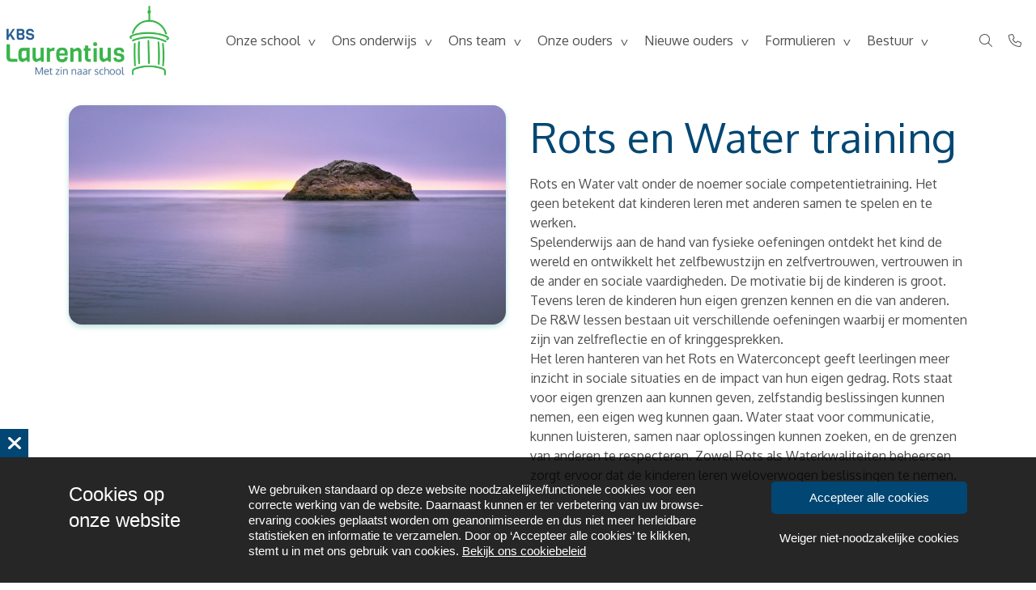

--- FILE ---
content_type: text/html; charset=UTF-8
request_url: https://deleuksteschoolvannederland.nl/wat-maakt-ons-bijzonder/rots-en-water-training/
body_size: 10582
content:
<!DOCTYPE html>
<html lang="nl-NL">
  <head>
  <meta charset="UTF-8">
  <meta http-equiv="X-UA-Compatible" content="IE=edge">
  <meta name="viewport" content="width=device-width, initial-scale=1">

  
  <link rel="preload" href="/app/themes/default/dist/sites/119/vendor/fa-brands-400.woff2" as="font" type="font/woff2" crossorigin>
  <link rel="preload" href="/app/themes/default/dist/sites/119/vendor/fa-solid-900.woff2" as="font" type="font/woff2" crossorigin>
  <link rel="preload" href="/app/themes/default/dist/sites/119/vendor/fa-regular-400.woff2" as="font" type="font/woff2" crossorigin>
  <link rel="preload" href="/app/themes/default/dist/sites/119/vendor/fa-duotone-900.woff2" as="font" type="font/woff2" crossorigin>
  <link rel="preload" href="/app/themes/default/dist/sites/119/vendor/fa-light-300.woff2" as="font" type="font/woff2" crossorigin>

  
          <link rel="stylesheet" id="sage/blog/main.css-css" href="/app/themes/default/dist/sites/119/styles/main.css?ver=1756904834" type="text/css" media="all" />
  
  
  <meta name='robots' content='index, follow, max-image-preview:large, max-snippet:-1, max-video-preview:-1' />

	<!-- This site is optimized with the Yoast SEO plugin v18.9 - https://yoast.com/wordpress/plugins/seo/ -->
	<title>Rots en Water training - KBS Laurentius</title>
	<link rel="canonical" href="https://deleuksteschoolvannederland.nl/wat-maakt-ons-bijzonder/rots-en-water-training/" />
	<meta property="og:locale" content="nl_NL" />
	<meta property="og:type" content="article" />
	<meta property="og:title" content="Rots en Water training - KBS Laurentius" />
	<meta property="og:description" content="Rots en Water valt onder de noemer sociale competentietraining. Het geen betekent dat kinderen leren met anderen samen te spelen en te werken. Spelenderwijs aan de hand van fysieke oefeningen ontdekt het kind de wereld en ontwikkelt het zelfbewustzijn en zelfvertrouwen, vertrouwen in de ander en sociale vaardigheden. De motivatie bij de kinderen is groot. &hellip; Lees verder" />
	<meta property="og:url" content="https://deleuksteschoolvannederland.nl/wat-maakt-ons-bijzonder/rots-en-water-training/" />
	<meta property="og:site_name" content="KBS Laurentius" />
	<meta property="article:published_time" content="2023-02-01T09:59:53+00:00" />
	<meta property="og:image" content="https://deleuksteschoolvannederland.nl/app/uploads/sites/119/2025/01/e7f76d3d-9c7c-4331-9ab7-cadacaf6c159.jpg" />
	<meta property="og:image:width" content="1500" />
	<meta property="og:image:height" content="752" />
	<meta property="og:image:type" content="image/jpeg" />
	<meta name="twitter:card" content="summary_large_image" />
	<meta name="twitter:label1" content="Written by" />
	<meta name="twitter:data1" content="tackleyou" />
	<meta name="twitter:label2" content="Est. reading time" />
	<meta name="twitter:data2" content="1 minute" />
	<script type="application/ld+json" class="yoast-schema-graph">{"@context":"https://schema.org","@graph":[{"@type":"WebSite","@id":"https://deleuksteschoolvannederland.nl/#website","url":"https://deleuksteschoolvannederland.nl/","name":"KBS Laurentius","description":"Een andere Concapps Sites site","potentialAction":[{"@type":"SearchAction","target":{"@type":"EntryPoint","urlTemplate":"https://deleuksteschoolvannederland.nl/?s={search_term_string}"},"query-input":"required name=search_term_string"}],"inLanguage":"nl-NL"},{"@type":"ImageObject","inLanguage":"nl-NL","@id":"https://deleuksteschoolvannederland.nl/wat-maakt-ons-bijzonder/rots-en-water-training/#primaryimage","url":"/app/uploads/sites/119/2025/01/e7f76d3d-9c7c-4331-9ab7-cadacaf6c159.jpg","contentUrl":"/app/uploads/sites/119/2025/01/e7f76d3d-9c7c-4331-9ab7-cadacaf6c159.jpg","width":1500,"height":752},{"@type":"WebPage","@id":"https://deleuksteschoolvannederland.nl/wat-maakt-ons-bijzonder/rots-en-water-training/#webpage","url":"https://deleuksteschoolvannederland.nl/wat-maakt-ons-bijzonder/rots-en-water-training/","name":"Rots en Water training - KBS Laurentius","isPartOf":{"@id":"https://deleuksteschoolvannederland.nl/#website"},"primaryImageOfPage":{"@id":"https://deleuksteschoolvannederland.nl/wat-maakt-ons-bijzonder/rots-en-water-training/#primaryimage"},"datePublished":"2023-02-01T09:59:53+00:00","dateModified":"2023-02-01T09:59:53+00:00","author":{"@id":"https://deleuksteschoolvannederland.nl/#/schema/person/d6a9565b68e3a31e81382fd888ac63ee"},"breadcrumb":{"@id":"https://deleuksteschoolvannederland.nl/wat-maakt-ons-bijzonder/rots-en-water-training/#breadcrumb"},"inLanguage":"nl-NL","potentialAction":[{"@type":"ReadAction","target":["https://deleuksteschoolvannederland.nl/wat-maakt-ons-bijzonder/rots-en-water-training/"]}]},{"@type":"BreadcrumbList","@id":"https://deleuksteschoolvannederland.nl/wat-maakt-ons-bijzonder/rots-en-water-training/#breadcrumb","itemListElement":[{"@type":"ListItem","position":1,"name":"Home","item":"https://deleuksteschoolvannederland.nl/"},{"@type":"ListItem","position":2,"name":"Rots en Water training"}]},{"@type":"Person","@id":"https://deleuksteschoolvannederland.nl/#/schema/person/d6a9565b68e3a31e81382fd888ac63ee","name":"tackleyou","image":{"@type":"ImageObject","inLanguage":"nl-NL","@id":"https://deleuksteschoolvannederland.nl/#/schema/person/image/","url":"https://secure.gravatar.com/avatar/909369c1501c7a7059312b225e1e1add?s=96&d=mm&r=g","contentUrl":"https://secure.gravatar.com/avatar/909369c1501c7a7059312b225e1e1add?s=96&d=mm&r=g","caption":"tackleyou"},"url":"https://deleuksteschoolvannederland.nl/author/tackleyou/"}]}</script>
	<!-- / Yoast SEO plugin. -->


<link rel='dns-prefetch' href='//web.parentcom.eu' />
<script type="text/javascript">
/* <![CDATA[ */
window._wpemojiSettings = {"baseUrl":"https:\/\/s.w.org\/images\/core\/emoji\/14.0.0\/72x72\/","ext":".png","svgUrl":"https:\/\/s.w.org\/images\/core\/emoji\/14.0.0\/svg\/","svgExt":".svg","source":{"concatemoji":"https:\/\/deleuksteschoolvannederland.nl\/wp-includes\/js\/wp-emoji-release.min.js?ver=6.4.3"}};
/*! This file is auto-generated */
!function(i,n){var o,s,e;function c(e){try{var t={supportTests:e,timestamp:(new Date).valueOf()};sessionStorage.setItem(o,JSON.stringify(t))}catch(e){}}function p(e,t,n){e.clearRect(0,0,e.canvas.width,e.canvas.height),e.fillText(t,0,0);var t=new Uint32Array(e.getImageData(0,0,e.canvas.width,e.canvas.height).data),r=(e.clearRect(0,0,e.canvas.width,e.canvas.height),e.fillText(n,0,0),new Uint32Array(e.getImageData(0,0,e.canvas.width,e.canvas.height).data));return t.every(function(e,t){return e===r[t]})}function u(e,t,n){switch(t){case"flag":return n(e,"\ud83c\udff3\ufe0f\u200d\u26a7\ufe0f","\ud83c\udff3\ufe0f\u200b\u26a7\ufe0f")?!1:!n(e,"\ud83c\uddfa\ud83c\uddf3","\ud83c\uddfa\u200b\ud83c\uddf3")&&!n(e,"\ud83c\udff4\udb40\udc67\udb40\udc62\udb40\udc65\udb40\udc6e\udb40\udc67\udb40\udc7f","\ud83c\udff4\u200b\udb40\udc67\u200b\udb40\udc62\u200b\udb40\udc65\u200b\udb40\udc6e\u200b\udb40\udc67\u200b\udb40\udc7f");case"emoji":return!n(e,"\ud83e\udef1\ud83c\udffb\u200d\ud83e\udef2\ud83c\udfff","\ud83e\udef1\ud83c\udffb\u200b\ud83e\udef2\ud83c\udfff")}return!1}function f(e,t,n){var r="undefined"!=typeof WorkerGlobalScope&&self instanceof WorkerGlobalScope?new OffscreenCanvas(300,150):i.createElement("canvas"),a=r.getContext("2d",{willReadFrequently:!0}),o=(a.textBaseline="top",a.font="600 32px Arial",{});return e.forEach(function(e){o[e]=t(a,e,n)}),o}function t(e){var t=i.createElement("script");t.src=e,t.defer=!0,i.head.appendChild(t)}"undefined"!=typeof Promise&&(o="wpEmojiSettingsSupports",s=["flag","emoji"],n.supports={everything:!0,everythingExceptFlag:!0},e=new Promise(function(e){i.addEventListener("DOMContentLoaded",e,{once:!0})}),new Promise(function(t){var n=function(){try{var e=JSON.parse(sessionStorage.getItem(o));if("object"==typeof e&&"number"==typeof e.timestamp&&(new Date).valueOf()<e.timestamp+604800&&"object"==typeof e.supportTests)return e.supportTests}catch(e){}return null}();if(!n){if("undefined"!=typeof Worker&&"undefined"!=typeof OffscreenCanvas&&"undefined"!=typeof URL&&URL.createObjectURL&&"undefined"!=typeof Blob)try{var e="postMessage("+f.toString()+"("+[JSON.stringify(s),u.toString(),p.toString()].join(",")+"));",r=new Blob([e],{type:"text/javascript"}),a=new Worker(URL.createObjectURL(r),{name:"wpTestEmojiSupports"});return void(a.onmessage=function(e){c(n=e.data),a.terminate(),t(n)})}catch(e){}c(n=f(s,u,p))}t(n)}).then(function(e){for(var t in e)n.supports[t]=e[t],n.supports.everything=n.supports.everything&&n.supports[t],"flag"!==t&&(n.supports.everythingExceptFlag=n.supports.everythingExceptFlag&&n.supports[t]);n.supports.everythingExceptFlag=n.supports.everythingExceptFlag&&!n.supports.flag,n.DOMReady=!1,n.readyCallback=function(){n.DOMReady=!0}}).then(function(){return e}).then(function(){var e;n.supports.everything||(n.readyCallback(),(e=n.source||{}).concatemoji?t(e.concatemoji):e.wpemoji&&e.twemoji&&(t(e.twemoji),t(e.wpemoji)))}))}((window,document),window._wpemojiSettings);
/* ]]> */
</script>
<style id='wp-emoji-styles-inline-css' type='text/css'>

	img.wp-smiley, img.emoji {
		display: inline !important;
		border: none !important;
		box-shadow: none !important;
		height: 1em !important;
		width: 1em !important;
		margin: 0 0.07em !important;
		vertical-align: -0.1em !important;
		background: none !important;
		padding: 0 !important;
	}
</style>
<style id='global-styles-inline-css' type='text/css'>
body{--wp--preset--color--black: #000000;--wp--preset--color--cyan-bluish-gray: #abb8c3;--wp--preset--color--white: #ffffff;--wp--preset--color--pale-pink: #f78da7;--wp--preset--color--vivid-red: #cf2e2e;--wp--preset--color--luminous-vivid-orange: #ff6900;--wp--preset--color--luminous-vivid-amber: #fcb900;--wp--preset--color--light-green-cyan: #7bdcb5;--wp--preset--color--vivid-green-cyan: #00d084;--wp--preset--color--pale-cyan-blue: #8ed1fc;--wp--preset--color--vivid-cyan-blue: #0693e3;--wp--preset--color--vivid-purple: #9b51e0;--wp--preset--gradient--vivid-cyan-blue-to-vivid-purple: linear-gradient(135deg,rgba(6,147,227,1) 0%,rgb(155,81,224) 100%);--wp--preset--gradient--light-green-cyan-to-vivid-green-cyan: linear-gradient(135deg,rgb(122,220,180) 0%,rgb(0,208,130) 100%);--wp--preset--gradient--luminous-vivid-amber-to-luminous-vivid-orange: linear-gradient(135deg,rgba(252,185,0,1) 0%,rgba(255,105,0,1) 100%);--wp--preset--gradient--luminous-vivid-orange-to-vivid-red: linear-gradient(135deg,rgba(255,105,0,1) 0%,rgb(207,46,46) 100%);--wp--preset--gradient--very-light-gray-to-cyan-bluish-gray: linear-gradient(135deg,rgb(238,238,238) 0%,rgb(169,184,195) 100%);--wp--preset--gradient--cool-to-warm-spectrum: linear-gradient(135deg,rgb(74,234,220) 0%,rgb(151,120,209) 20%,rgb(207,42,186) 40%,rgb(238,44,130) 60%,rgb(251,105,98) 80%,rgb(254,248,76) 100%);--wp--preset--gradient--blush-light-purple: linear-gradient(135deg,rgb(255,206,236) 0%,rgb(152,150,240) 100%);--wp--preset--gradient--blush-bordeaux: linear-gradient(135deg,rgb(254,205,165) 0%,rgb(254,45,45) 50%,rgb(107,0,62) 100%);--wp--preset--gradient--luminous-dusk: linear-gradient(135deg,rgb(255,203,112) 0%,rgb(199,81,192) 50%,rgb(65,88,208) 100%);--wp--preset--gradient--pale-ocean: linear-gradient(135deg,rgb(255,245,203) 0%,rgb(182,227,212) 50%,rgb(51,167,181) 100%);--wp--preset--gradient--electric-grass: linear-gradient(135deg,rgb(202,248,128) 0%,rgb(113,206,126) 100%);--wp--preset--gradient--midnight: linear-gradient(135deg,rgb(2,3,129) 0%,rgb(40,116,252) 100%);--wp--preset--font-size--small: 13px;--wp--preset--font-size--medium: 20px;--wp--preset--font-size--large: 36px;--wp--preset--font-size--x-large: 42px;--wp--preset--spacing--20: 0.44rem;--wp--preset--spacing--30: 0.67rem;--wp--preset--spacing--40: 1rem;--wp--preset--spacing--50: 1.5rem;--wp--preset--spacing--60: 2.25rem;--wp--preset--spacing--70: 3.38rem;--wp--preset--spacing--80: 5.06rem;--wp--preset--shadow--natural: 6px 6px 9px rgba(0, 0, 0, 0.2);--wp--preset--shadow--deep: 12px 12px 50px rgba(0, 0, 0, 0.4);--wp--preset--shadow--sharp: 6px 6px 0px rgba(0, 0, 0, 0.2);--wp--preset--shadow--outlined: 6px 6px 0px -3px rgba(255, 255, 255, 1), 6px 6px rgba(0, 0, 0, 1);--wp--preset--shadow--crisp: 6px 6px 0px rgba(0, 0, 0, 1);}body { margin: 0; }.wp-site-blocks > .alignleft { float: left; margin-right: 2em; }.wp-site-blocks > .alignright { float: right; margin-left: 2em; }.wp-site-blocks > .aligncenter { justify-content: center; margin-left: auto; margin-right: auto; }:where(.is-layout-flex){gap: 0.5em;}:where(.is-layout-grid){gap: 0.5em;}body .is-layout-flow > .alignleft{float: left;margin-inline-start: 0;margin-inline-end: 2em;}body .is-layout-flow > .alignright{float: right;margin-inline-start: 2em;margin-inline-end: 0;}body .is-layout-flow > .aligncenter{margin-left: auto !important;margin-right: auto !important;}body .is-layout-constrained > .alignleft{float: left;margin-inline-start: 0;margin-inline-end: 2em;}body .is-layout-constrained > .alignright{float: right;margin-inline-start: 2em;margin-inline-end: 0;}body .is-layout-constrained > .aligncenter{margin-left: auto !important;margin-right: auto !important;}body .is-layout-constrained > :where(:not(.alignleft):not(.alignright):not(.alignfull)){max-width: var(--wp--style--global--content-size);margin-left: auto !important;margin-right: auto !important;}body .is-layout-constrained > .alignwide{max-width: var(--wp--style--global--wide-size);}body .is-layout-flex{display: flex;}body .is-layout-flex{flex-wrap: wrap;align-items: center;}body .is-layout-flex > *{margin: 0;}body .is-layout-grid{display: grid;}body .is-layout-grid > *{margin: 0;}body{padding-top: 0px;padding-right: 0px;padding-bottom: 0px;padding-left: 0px;}.wp-element-button, .wp-block-button__link{background-color: #32373c;border-width: 0;color: #fff;font-family: inherit;font-size: inherit;line-height: inherit;padding: calc(0.667em + 2px) calc(1.333em + 2px);text-decoration: none;}.has-black-color{color: var(--wp--preset--color--black) !important;}.has-cyan-bluish-gray-color{color: var(--wp--preset--color--cyan-bluish-gray) !important;}.has-white-color{color: var(--wp--preset--color--white) !important;}.has-pale-pink-color{color: var(--wp--preset--color--pale-pink) !important;}.has-vivid-red-color{color: var(--wp--preset--color--vivid-red) !important;}.has-luminous-vivid-orange-color{color: var(--wp--preset--color--luminous-vivid-orange) !important;}.has-luminous-vivid-amber-color{color: var(--wp--preset--color--luminous-vivid-amber) !important;}.has-light-green-cyan-color{color: var(--wp--preset--color--light-green-cyan) !important;}.has-vivid-green-cyan-color{color: var(--wp--preset--color--vivid-green-cyan) !important;}.has-pale-cyan-blue-color{color: var(--wp--preset--color--pale-cyan-blue) !important;}.has-vivid-cyan-blue-color{color: var(--wp--preset--color--vivid-cyan-blue) !important;}.has-vivid-purple-color{color: var(--wp--preset--color--vivid-purple) !important;}.has-black-background-color{background-color: var(--wp--preset--color--black) !important;}.has-cyan-bluish-gray-background-color{background-color: var(--wp--preset--color--cyan-bluish-gray) !important;}.has-white-background-color{background-color: var(--wp--preset--color--white) !important;}.has-pale-pink-background-color{background-color: var(--wp--preset--color--pale-pink) !important;}.has-vivid-red-background-color{background-color: var(--wp--preset--color--vivid-red) !important;}.has-luminous-vivid-orange-background-color{background-color: var(--wp--preset--color--luminous-vivid-orange) !important;}.has-luminous-vivid-amber-background-color{background-color: var(--wp--preset--color--luminous-vivid-amber) !important;}.has-light-green-cyan-background-color{background-color: var(--wp--preset--color--light-green-cyan) !important;}.has-vivid-green-cyan-background-color{background-color: var(--wp--preset--color--vivid-green-cyan) !important;}.has-pale-cyan-blue-background-color{background-color: var(--wp--preset--color--pale-cyan-blue) !important;}.has-vivid-cyan-blue-background-color{background-color: var(--wp--preset--color--vivid-cyan-blue) !important;}.has-vivid-purple-background-color{background-color: var(--wp--preset--color--vivid-purple) !important;}.has-black-border-color{border-color: var(--wp--preset--color--black) !important;}.has-cyan-bluish-gray-border-color{border-color: var(--wp--preset--color--cyan-bluish-gray) !important;}.has-white-border-color{border-color: var(--wp--preset--color--white) !important;}.has-pale-pink-border-color{border-color: var(--wp--preset--color--pale-pink) !important;}.has-vivid-red-border-color{border-color: var(--wp--preset--color--vivid-red) !important;}.has-luminous-vivid-orange-border-color{border-color: var(--wp--preset--color--luminous-vivid-orange) !important;}.has-luminous-vivid-amber-border-color{border-color: var(--wp--preset--color--luminous-vivid-amber) !important;}.has-light-green-cyan-border-color{border-color: var(--wp--preset--color--light-green-cyan) !important;}.has-vivid-green-cyan-border-color{border-color: var(--wp--preset--color--vivid-green-cyan) !important;}.has-pale-cyan-blue-border-color{border-color: var(--wp--preset--color--pale-cyan-blue) !important;}.has-vivid-cyan-blue-border-color{border-color: var(--wp--preset--color--vivid-cyan-blue) !important;}.has-vivid-purple-border-color{border-color: var(--wp--preset--color--vivid-purple) !important;}.has-vivid-cyan-blue-to-vivid-purple-gradient-background{background: var(--wp--preset--gradient--vivid-cyan-blue-to-vivid-purple) !important;}.has-light-green-cyan-to-vivid-green-cyan-gradient-background{background: var(--wp--preset--gradient--light-green-cyan-to-vivid-green-cyan) !important;}.has-luminous-vivid-amber-to-luminous-vivid-orange-gradient-background{background: var(--wp--preset--gradient--luminous-vivid-amber-to-luminous-vivid-orange) !important;}.has-luminous-vivid-orange-to-vivid-red-gradient-background{background: var(--wp--preset--gradient--luminous-vivid-orange-to-vivid-red) !important;}.has-very-light-gray-to-cyan-bluish-gray-gradient-background{background: var(--wp--preset--gradient--very-light-gray-to-cyan-bluish-gray) !important;}.has-cool-to-warm-spectrum-gradient-background{background: var(--wp--preset--gradient--cool-to-warm-spectrum) !important;}.has-blush-light-purple-gradient-background{background: var(--wp--preset--gradient--blush-light-purple) !important;}.has-blush-bordeaux-gradient-background{background: var(--wp--preset--gradient--blush-bordeaux) !important;}.has-luminous-dusk-gradient-background{background: var(--wp--preset--gradient--luminous-dusk) !important;}.has-pale-ocean-gradient-background{background: var(--wp--preset--gradient--pale-ocean) !important;}.has-electric-grass-gradient-background{background: var(--wp--preset--gradient--electric-grass) !important;}.has-midnight-gradient-background{background: var(--wp--preset--gradient--midnight) !important;}.has-small-font-size{font-size: var(--wp--preset--font-size--small) !important;}.has-medium-font-size{font-size: var(--wp--preset--font-size--medium) !important;}.has-large-font-size{font-size: var(--wp--preset--font-size--large) !important;}.has-x-large-font-size{font-size: var(--wp--preset--font-size--x-large) !important;}
.wp-block-navigation a:where(:not(.wp-element-button)){color: inherit;}
:where(.wp-block-post-template.is-layout-flex){gap: 1.25em;}:where(.wp-block-post-template.is-layout-grid){gap: 1.25em;}
:where(.wp-block-columns.is-layout-flex){gap: 2em;}:where(.wp-block-columns.is-layout-grid){gap: 2em;}
.wp-block-pullquote{font-size: 1.5em;line-height: 1.6;}
</style>
<script type="text/javascript" defer="defer" src="https://code.jquery.com/jquery-3.6.0.min.js?ver=3.6.0" id="jquery3-js"></script>
<link rel="https://api.w.org/" href="https://deleuksteschoolvannederland.nl/wp-json/" /><link rel="alternate" type="application/json" href="https://deleuksteschoolvannederland.nl/wp-json/wp/v2/posts/17472" /><meta name="generator" content="WordPress 6.4.3" />
<link rel='shortlink' href='https://deleuksteschoolvannederland.nl/?p=17472' />
<link rel="alternate" type="application/json+oembed" href="https://deleuksteschoolvannederland.nl/wp-json/oembed/1.0/embed?url=https%3A%2F%2Fdeleuksteschoolvannederland.nl%2Fwat-maakt-ons-bijzonder%2Frots-en-water-training%2F" />
<link rel="alternate" type="text/xml+oembed" href="https://deleuksteschoolvannederland.nl/wp-json/oembed/1.0/embed?url=https%3A%2F%2Fdeleuksteschoolvannederland.nl%2Fwat-maakt-ons-bijzonder%2Frots-en-water-training%2F&#038;format=xml" />

      
    <link rel="preload" href="https://fonts.googleapis.com/css?family=Oxygen:regular&display=swap" as="style" onload="this.onload=null;this.rel='stylesheet'">
    <noscript><link rel="stylesheet" href="https://fonts.googleapis.com/css?family=Oxygen:regular&display=swap" type="text/css" media="all" /></noscript>
        
    <link rel="preload" href="https://fonts.googleapis.com/css?family=Oxygen:regular&display=swap" as="style" onload="this.onload=null;this.rel='stylesheet'">
    <noscript><link rel="stylesheet" href="https://fonts.googleapis.com/css?family=Oxygen:regular&display=swap" type="text/css" media="all" /></noscript>
        <link rel="shortcut icon" href="https://mobilecms.blob.core.windows.net/appfiles/app_1099/favicon.png" />
  
  
  
  
  
      <style type="text/css">.content-31 .ups-icon img {
    height: 150px;
}</style>
  
  
  
  
  
  
  
  
  </head>
  <body data-rsssl=1 class="post-template-default single single-post postid-17472 single-format-standard rots-en-water-training app-data index-data singular-data single-data single-post-data single-post-rots-en-water-training-data">
      
        <header class="navigation-3 fixed " style="">
    <div class="navbar-expand">
    <div class="container-fluid px-2 nav_container">
      <a href="https://deleuksteschoolvannederland.nl" class="main-logo left">
        <img src="https://mobilecms.blob.core.windows.net/appfiles/app_1099/logo.png" alt="KBS Laurentius" title="KBS Laurentius" />
      </a>
      <div class="mobilemenu-hamburger-button js_mobilemenu-btn d-flex d-lg-none right" title="Menuknop">
  <div class="mobilemenu-hamburger-wrapper">
    <input class="checkbox-toggle" type="checkbox" />
    <div class="hamburger">
      <div></div>
    </div>
  </div>
</div>      <nav class="collapse navbar-collapse justify-content-start main-navigation js_main-navigation" id="navbarNavDropdown">
                  <div class="menu-hoofdmenu-container"><ul id="menu-hoofdmenu" class="overflow-navbar navbar-nav nav mr-auto"><li class="menu-item menu-item-has-children"><a href="#" target="" rel="" title="Onze school">Onze school</a>
<ul class="sub-menu">
<li class="menu-item"><a href="https://deleuksteschoolvannederland.nl/kbs-laurentius-app/" target="" rel="" title="App">App</a></li>
<li class="menu-item"><a href="https://deleuksteschoolvannederland.nl/buitenschoolse-opvang/" target="" rel="" title="Buitenschoolse opvang">Buitenschoolse opvang</a></li>
<li class="menu-item"><a href="https://deleuksteschoolvannederland.nl/geschiedenis/" target="" rel="" title="Geschiedenis">Geschiedenis</a></li>
<li class="menu-item"><a href="https://deleuksteschoolvannederland.nl/regelingen-protocollen/" target="" rel="" title="Regelingen / protocollen">Regelingen / protocollen</a></li>
<li class="menu-item"><a href="https://deleuksteschoolvannederland.nl/leidende-uitspraken/" target="" rel="" title="Leidende uitspraken">Leidende uitspraken</a></li>
<li class="menu-item"><a href="https://deleuksteschoolvannederland.nl/schooltijden/" target="" rel="" title="Schooltijden">Schooltijden</a></li>
<li class="menu-item"><a href="https://deleuksteschoolvannederland.nl/schoolkalender-2025-2026/" target="" rel="" title="Schoolkalender">Schoolkalender</a></li>
<li class="menu-item"><a href="https://deleuksteschoolvannederland.nl/vrije-dagen/" target="" rel="" title="Vakanties en vrije dagen">Vakanties en vrije dagen</a></li>
</ul>
<button class="menu-item-open-submenu d-lg-none"></button></li>
<li class="menu-item menu-item-has-children"><a href="#" target="" rel="" title="Ons onderwijs">Ons onderwijs</a>
<ul class="sub-menu">
<li class="menu-item menu-item-current"><a href="https://deleuksteschoolvannederland.nl/wat-maakt-ons-bijzonder/" target="" rel="" title="Wat maakt ons bijzonder?">Wat maakt ons bijzonder?</a></li>
<li class="menu-item"><a href="https://deleuksteschoolvannederland.nl/waar-werken-wij-aan/" target="" rel="" title="Waar werken wij aan?">Waar werken wij aan?</a></li>
<li class="menu-item"><a href="https://deleuksteschoolvannederland.nl/missie-visie/" target="" rel="" title="Missie/Visie">Missie/Visie</a></li>
<li class="menu-item"><a href="https://deleuksteschoolvannederland.nl/ondersteuning/" target="" rel="" title="Ondersteuning">Ondersteuning</a></li>
<li class="menu-item"><a href="https://deleuksteschoolvannederland.nl/verantwoording/" target="" rel="" title="Verantwoording">Verantwoording</a></li>
<li class="menu-item"><a href="https://deleuksteschoolvannederland.nl/samenwerking/" target="" rel="" title="Samenwerking">Samenwerking</a></li>
</ul>
<button class="menu-item-open-submenu d-lg-none"></button></li>
<li class="menu-item menu-item-has-children"><a href="#" target="" rel="" title="Ons team">Ons team</a>
<ul class="sub-menu">
<li class="menu-item"><a href="https://deleuksteschoolvannederland.nl/teams/managementteam/" target="" rel="" title="Managementteam">Managementteam</a></li>
<li class="menu-item"><a href="https://deleuksteschoolvannederland.nl/teams/ondersteuningsteam/" target="" rel="" title="Ondersteuningsteam">Ondersteuningsteam</a></li>
<li class="menu-item"><a href="https://deleuksteschoolvannederland.nl/teams/leerkrachten/" target="" rel="" title="Leerkrachten">Leerkrachten</a></li>
<li class="menu-item"><a href="https://deleuksteschoolvannederland.nl/teams/onderwijsondersteunend-personeel/" target="" rel="" title="Onderwijsondersteunend personeel">Onderwijsondersteunend personeel</a></li>
<li class="menu-item"><a href="https://deleuksteschoolvannederland.nl/teams/meet-the-team/" target="" rel="" title="Meet the team">Meet the team</a></li>
<li class="menu-item"><a href="https://deleuksteschoolvannederland.nl/teams/vakleerkrachten/" target="" rel="" title="Vakleerkrachten">Vakleerkrachten</a></li>
<li class="menu-item"><a href="https://deleuksteschoolvannederland.nl/teams/vertrouwenspersonen-anti-pestcoordinator/" target="" rel="" title="Vertrouwenspersonen/anti-pestcoördinator">Vertrouwenspersonen/anti-pestcoördinator</a></li>
<li class="menu-item"><a href="https://deleuksteschoolvannederland.nl/jobs/vacatures/" target="" rel="" title="Vacatures">Vacatures</a></li>
</ul>
<button class="menu-item-open-submenu d-lg-none"></button></li>
<li class="menu-item menu-item-has-children"><a href="#" target="" rel="" title="Onze ouders">Onze ouders</a>
<ul class="sub-menu">
<li class="menu-item"><a href="https://deleuksteschoolvannederland.nl/klassenouders/" target="" rel="" title="Klassenouders">Klassenouders</a></li>
<li class="menu-item"><a href="https://deleuksteschoolvannederland.nl/medezeggenschapsraad/" target="" rel="" title="Medezeggenschapsraad">Medezeggenschapsraad</a></li>
<li class="menu-item"><a href="https://deleuksteschoolvannederland.nl/oudervereniging/" target="" rel="" title="Oudervereniging">Oudervereniging</a></li>
<li class="menu-item"><a href="https://deleuksteschoolvannederland.nl/vrijwillige-ouderbijdrage/" target="" rel="" title="Vrijwillige ouderbijdrage">Vrijwillige ouderbijdrage</a></li>
</ul>
<button class="menu-item-open-submenu d-lg-none"></button></li>
<li class="menu-item menu-item-has-children"><a href="#" target="" rel="" title="Nieuwe ouders">Nieuwe ouders</a>
<ul class="sub-menu">
<li class="menu-item"><a href="https://deleuksteschoolvannederland.nl/rondleiding/" target="" rel="" title="Rondleiding">Rondleiding</a></li>
<li class="menu-item"><a href="https://deleuksteschoolvannederland.nl/aanmelden/" target="" rel="" title="Aanmelden">Aanmelden</a></li>
<li class="menu-item"><a href="https://deleuksteschoolvannederland.nl/aanmelden-open-ochtend/" target="" rel="" title="Aanmelden open ochtend">Aanmelden open ochtend</a></li>
<li class="menu-item"><a href="https://deleuksteschoolvannederland.nl/virtuele-rondleiding/" target="" rel="" title="Virtuele rondleiding">Virtuele rondleiding</a></li>
</ul>
<button class="menu-item-open-submenu d-lg-none"></button></li>
<li class="menu-item menu-item-has-children"><a href="#" target="" rel="" title="Formulieren">Formulieren</a>
<ul class="sub-menu">
<li class="menu-item"><a href="https://deleuksteschoolvannederland.nl/klachtenformulier/" target="" rel="" title="Klachtenformulier">Klachtenformulier</a></li>
<li class="menu-item"><a href="https://deleuksteschoolvannederland.nl/verlof/" target="" rel="" title="Verlof">Verlof</a></li>
<li class="menu-item"><a href="https://deleuksteschoolvannederland.nl/ziek-melden/" target="" rel="" title="Ziek melden">Ziek melden</a></li>
</ul>
<button class="menu-item-open-submenu d-lg-none"></button></li>
<li class="menu-item menu-item-has-children"><a href="#" target="" rel="" title="Bestuur">Bestuur</a>
<ul class="sub-menu">
<li class="menu-item"><a href="https://deleuksteschoolvannederland.nl/beleidsplannen/" target="" rel="" title="Beleidsplannen">Beleidsplannen</a></li>
<li class="menu-item"><a href="https://deleuksteschoolvannederland.nl/bestuursverslag/" target="" rel="" title="Bestuursverslag">Bestuursverslag</a></li>
<li class="menu-item"><a href="https://deleuksteschoolvannederland.nl/inspectieverslag/" target="" rel="" title="Inspectieverslag">Inspectieverslag</a></li>
<li class="menu-item"><a href="https://deleuksteschoolvannederland.nl/klachtenregeling/" target="" rel="" title="Klachtenregeling">Klachtenregeling</a></li>
<li class="menu-item"><a href="https://deleuksteschoolvannederland.nl/raad-van-toezicht/" target="" rel="" title="Samenstelling">Samenstelling</a></li>
<li class="menu-item"><a href="https://deleuksteschoolvannederland.nl/structuur/" target="" rel="" title="Structuur">Structuur</a></li>
</ul>
<button class="menu-item-open-submenu d-lg-none"></button></li>
<li class="nav-item dropdown d-none">
                    <a class="" href="#" id="navbarDropdownMenu" role="button" data-toggle="dropdown" aria-haspopup="true" aria-expanded="false">
                        <i class="fa-solid fa-ellipsis-v"></i>
                    </a>
                    <ul class="dropdown-menu dropdown-menu-right" aria-labelledby="navbarDropdownMenu">
                    </ul>
                </li></ul></div>
                        <div class="spacer"></div>
        <div class="absolute-search search-container  d-none d-lg-flex ">
  <form action="https://deleuksteschoolvannederland.nl/" class="fields-1 search-form" role="search" method="get">
    <input type="text" id="search-field" name="s" class="form-field" placeholder="Zoeken" aria-label="Zoeken">
    <a href="javascript:;" class="submit-button" title="Zoeken">
      <i class="fa-light fa-magnifying-glass"></i>
    </a>
  </form>
</div>        <a href="tel:076 5640755" rel="nofollow" class="call_button right d-none d-lg-flex" title="Telefoon">
          <i class="fa-light fa-phone"></i>
        </a>
      </nav>
      <div class="button-container d-flex d-lg-none">
        <a href="tel:076 5640755" rel="nofollow" class="call_button right d-flex d-lg-none right" title="Telefoon">
          <i class="fa-light fa-phone"></i>
        </a>
        <div class="absolute-search search-container  d-flex d-lg-none right ">
  <form action="https://deleuksteschoolvannederland.nl/" class="fields-1 search-form" role="search" method="get">
    <input type="text" id="search-field" name="s" class="form-field" placeholder="Zoeken" aria-label="Zoeken">
    <a href="javascript:;" class="submit-button" title="Zoeken">
      <i class="fa-light fa-magnifying-glass"></i>
    </a>
  </form>
</div>      </div>
    </div>
  </div>
  </header>

      <div class="content-wrapper ">
                  <section class="content-4" id="cc_Module_1_content_4" style="    ">
  <div class="container">
    <div class="row">
              <div class="col-md-6 d-flex align-items-start">
          <img loading="lazy" src="/app/uploads/sites/119/2025/01/e7f76d3d-9c7c-4331-9ab7-cadacaf6c159.jpg" class="img-fluid default-shadow border-radius image ">
        </div>
            <div class="col-md-6  content d-flex align-items-start">
        <div class="content-inner">
                      <h1>Rots en Water training</h1>
          
                                        
          <!-- Include Event type -->
          
          <!-- Include Board type -->
                    
          <!-- Include content -->
                      Rots en Water valt onder de noemer sociale competentietraining. Het geen betekent dat kinderen leren met anderen samen te spelen en te werken.<br />
Spelenderwijs aan de hand van fysieke oefeningen ontdekt het kind de wereld en ontwikkelt het zelfbewustzijn en zelfvertrouwen, vertrouwen in de ander en sociale vaardigheden. De motivatie bij de kinderen is groot. Tevens leren de kinderen hun eigen grenzen kennen en die van anderen.<br />
De R&amp;W lessen bestaan uit verschillende oefeningen waarbij er momenten zijn van zelfreflectie&nbsp;en of kringgesprekken.&nbsp;<br />
Het leren hanteren van het&nbsp;Rots&nbsp;en Waterconcept geeft leerlingen meer inzicht in sociale situaties en de impact van hun eigen gedrag.&nbsp;Rots&nbsp;staat voor eigen grenzen aan kunnen geven, zelfstandig beslissingen kunnen nemen, een eigen weg kunnen gaan.&nbsp;Water&nbsp;staat voor communicatie, kunnen luisteren, samen naar oplossingen kunnen zoeken, en de grenzen van anderen te respecteren. Zowel&nbsp;Rots&nbsp;als Waterkwaliteiten beheersen zorgt ervoor dat de kinderen leren weloverwogen beslissingen te nemen.<br />
&nbsp;
          
          <!-- Include Buttons -->
                                        </div>
      </div>
    </div>
  </div>
</section>

              </div>
      <footer class="footer-1
    ">
    
  <div class="container-fluid nopadding">
    <div class="container">
      <div class="row">
        <div class="col-lg-4 col-md-6 col-sm-12">
          <h3 class="h3-title">Informatie</h3>
          <p><p>Ons motto is: &#39;Met ZIN naar school&#39;. De belangrijkste voorwaarde om te kunnen leren is dat kinderen met plezier (ZIN) naar school gaan.&nbsp;ZIN staat ook voor ZINvol. Kinderen komen naar school om zich te ontwikkelen, om te leren. Zo vergroten zij hun kennis, leren zij samenwerken en leren zij leren.<br />
Op KBS Laurentius groeien kinderen ieder jaar letterlijk en figuurlijk!</p>
</p>
        </div>
        <div class="col-lg-4 col-md-6 col-sm-12">
                      <h3 class="h3-title">Sitemap</h3>
            <div class="menu-hoofdmenu-container"><ul id="menu-hoofdmenu-1" class="footer-links"><li><a href="#" target="" rel="" title="Onze school">Onze school<i class="fa fa-angle-right float-right"></i></a>
<ul class="sub-menu">
</li>
</li>
</li>
</li>
</li>
</li>
</li>
</li>
</ul>
</li>
<li><a href="#" target="" rel="" title="Ons onderwijs">Ons onderwijs<i class="fa fa-angle-right float-right"></i></a>
<ul class="sub-menu">
</li>
</li>
</li>
</li>
</li>
</li>
</ul>
</li>
<li><a href="#" target="" rel="" title="Ons team">Ons team<i class="fa fa-angle-right float-right"></i></a>
<ul class="sub-menu">
</li>
</li>
</li>
</li>
</li>
</li>
</li>
</li>
</ul>
</li>
<li><a href="#" target="" rel="" title="Onze ouders">Onze ouders<i class="fa fa-angle-right float-right"></i></a>
<ul class="sub-menu">
</li>
</li>
</li>
</li>
</ul>
</li>
<li><a href="#" target="" rel="" title="Nieuwe ouders">Nieuwe ouders<i class="fa fa-angle-right float-right"></i></a>
<ul class="sub-menu">
</li>
</li>
</li>
</li>
</ul>
</li>
<li><a href="#" target="" rel="" title="Formulieren">Formulieren<i class="fa fa-angle-right float-right"></i></a>
<ul class="sub-menu">
</li>
</li>
</li>
</ul>
</li>
<li><a href="#" target="" rel="" title="Bestuur">Bestuur<i class="fa fa-angle-right float-right"></i></a>
<ul class="sub-menu">
</li>
</li>
</li>
</li>
</li>
</li>
</ul>
</li>
</ul></div>
                  </div>
        <div class="col-lg-4 col-md-6 col-sm-12">
          <h3 class="h3-title">Contact</h3>
                                <p>
                          KBS Laurentius

                                      <p>
                      <p>
                          Van Gaverenlaan 18, 4835 CD Breda

                              <br />
                                        groep  1-3:  locatie Viandenlaan,                                                                                            groep 4-8: locatie Van Gaverenlaan 

                                      <p>
                      <p>
                          <a href="tel:076 5640755">Telefoon: 076 5640755</a>

                              <br />
                                        <a href="mailto:info@kbs-laurentius.nl">E-mail: info@kbs-laurentius.nl</a>

                                      <p>
                            </div>
      </div>
                  <hr />
          <div class="row">
            <ul class="share-list">
                                                                  <li class="col">
                    <a rel="nofollow noopener" target="_blank" href="https://www.facebook.com/laurentiusschool">
                      <h3><i class="fa-brands fa-facebook-f"></i></h3>
                    </a>
                  </li>
                                                                                  <li class="col">
                    <a rel="nofollow noopener" target="_blank" href="https://www.linkedin.com/company/kbs-laurentius/?viewAsMember=true">
                      <h3><i class="fa-brands fa-linkedin"></i></h3>
                    </a>
                  </li>
                                                                                  <li class="col">
                    <a rel="nofollow noopener" target="_blank" href="https://www.instagram.com/kbslaurentius">
                      <h3><i class="fa-brands fa-instagram"></i></h3>
                    </a>
                  </li>
                                                                                                      </ul>
          </div>
              </div>


  <div class="footer-menu">
  <div class="container-fluid">
    <div class="container">
      <div class="row">
                  <div class="col-lg-6 col-md-12" style="align-self: flex-end;">
            Copyright K.B.S. Laurentius 2026
                          - Aangeboden door <a href="https://parentcom.nl/" target="_blank" rel="noopener noreferrer">ParentCom</a>
                      </div>
        
        <div class="col-lg-6 col-md-12">
                      <ul id="menu-voet-navigatie" class="list-inline float-lg-right">
                                                <li class="menu-item">
                    <a href="https://deleuksteschoolvannederland.nl/algemene-voorwaarden/">Algemene voorwaarden</a>
                  </li>
                                                                <li class="menu-item">
                    <a href="https://deleuksteschoolvannederland.nl/disclaimer/">Disclaimer</a>
                  </li>
                                                                <li class="menu-item">
                    <a href="https://deleuksteschoolvannederland.nl/privacybeleid/">Privacybeleid</a>
                  </li>
                                                                <li class="menu-item">
                    <a href="https://deleuksteschoolvannederland.nl/cookiebeleid/">Cookiebeleid</a>
                  </li>
                                          </ul>
                  </div>
      </div>
    </div>
  </div>
</div></footer>
      <section class="cookiebanner">
    <div class="fixed js_cookie cookie">
      <a href="javascript:;" class="close-cookie js_close-cookie bg-color1 fa fa-xmark absolute">&nbsp;</a>
      <div class="container relative">
        <div class="cookie-title absolute">Cookies op <br>onze website</div>
        <p class="left">We gebruiken standaard op deze website noodzakelijke/functionele cookies voor een correcte werking van de website. Daarnaast kunnen er ter verbetering van uw browse-ervaring cookies geplaatst worden om geanonimiseerde en dus niet meer herleidbare statistieken en informatie te verzamelen. Door op ‘Accepteer alle cookies’ te klikken, stemt u in met ons gebruik van cookies. <a href="/cookiebeleid" target="_blank" class="read-more-cookies">Bekijk ons cookiebeleid</a></p>
        <!-- <div class="only-mobile left">
          <a href="javascript:;" class="read-more-cookies js_read-more-cookies">Cookies op <br>onze website</a>
        </div> -->
        <div class="buttons-holder absolute">
          <a href="javascript:;" class="agree-cookies bg-color1 text-center js_agree" title="Accepteer alle cookies">
            <span>Accepteer alle cookies</span>
          </a>
          <a href="javascript:;" class="refuse-cookies text-center js_refuse" title="Weiger niet-noodzakelijke cookies">
            <span>Weiger niet-noodzakelijke cookies</span>
          </a>
        </div>
      </div>
    </div>

    <div class="cookiebanner-badge-btn bg-color1 d-none">Cookie instellingen</div>
  </section>
            
        <script type="text/javascript">
        /* <![CDATA[ */
        var cc_object = {"google_maps_key":"AIzaSyC_IF1LH5X3-5wjfSUGx2Gy30FwGA_PElc"};
        /* ]]> */
        </script>
    <script type="text/javascript" id="sage/main.js-js-extra">
/* <![CDATA[ */
var ajax_object = {"ajax_url":"https:\/\/deleuksteschoolvannederland.nl\/wp-admin\/admin-ajax.php","ajax_nonce":"d5e42caf20","site_name":"KBS Laurentius"};
/* ]]> */
</script>
<script type="text/javascript" defer="defer" src="/app/themes/default/dist/sites/119/scripts/main.js?ver=1756904834" id="sage/main.js-js"></script>
        </body>
</html>


--- FILE ---
content_type: application/javascript
request_url: https://deleuksteschoolvannederland.nl/app/themes/default/dist/sites/119/scripts/main.js?ver=1756904834
body_size: 381576
content:
/*! For license information please see main.js.LICENSE.txt */
!function(){var e,t,n,i={2660:function(e){function t(e,t){function n(){}n.prototype=t.prototype,e.superClass_=t.prototype,e.prototype=new n,e.prototype.constructor=e}function n(e,t){this.marker_=e,this.labelDiv_=document.createElement("div"),this.labelDiv_.style.cssText="position: absolute; overflow: hidden;",this.eventDiv_=document.createElement("div"),this.eventDiv_.style.cssText=this.labelDiv_.style.cssText,this.eventDiv_.setAttribute("onselectstart","return false;"),this.eventDiv_.setAttribute("ondragstart","return false;"),this.crossDiv_=n.getSharedCross(t)}function i(e){(e=e||{}).labelContent=e.labelContent||"",e.labelAnchor=e.labelAnchor||new google.maps.Point(0,0),e.labelClass=e.labelClass||"markerLabels",e.labelStyle=e.labelStyle||{},e.labelInBackground=e.labelInBackground||!1,void 0===e.labelVisible&&(e.labelVisible=!0),void 0===e.crossOnDrag&&(e.crossOnDrag=!0),void 0===e.clickable&&(e.clickable=!0),void 0===e.draggable&&(e.draggable=!1),void 0===e.optimized&&(e.optimized=!1),e.crossImage=e.crossImage||"//maps.gstatic.com/intl/en_us/mapfiles/drag_cross_67_16.png",e.optimized=!1,this.label=new n(this,e.crossImage),google.maps.Marker.apply(this,arguments)}"undefined"!=typeof google&&t(n,google.maps.OverlayView),n.getSharedCross=function(e){var t;return void 0===n.getSharedCross.crossDiv&&((t=document.createElement("img")).style.cssText="position: absolute; z-index: 1000002; display: none;",t.style.marginLeft="-8px",t.style.marginTop="-9px",t.src=e,n.getSharedCross.crossDiv=t),n.getSharedCross.crossDiv},n.prototype.onAdd=function(){var e=this;this.getPanes().markerLayer.appendChild(this.labelDiv_),this.getPanes().overlayMouseTarget.appendChild(this.eventDiv_),void 0===n.getSharedCross.processed&&(this.getPanes().overlayImage.appendChild(this.crossDiv_),n.getSharedCross.processed=!0),this.addMouseListeners(),this.listeners2_=[google.maps.event.addListener(this.marker_,"clickable_changed",(function(){e.setClickable()})),google.maps.event.addListener(this.marker_,"cursor_changed",(function(){e.setCursor()})),google.maps.event.addListener(this.marker_,"draggable_changed",(function(){e.setClickable()})),google.maps.event.addListener(this.marker_,"position_changed",(function(){e.setPosition()})),google.maps.event.addListener(this.marker_,"visible_changed",(function(){e.setVisible()})),google.maps.event.addListener(this.marker_,"title_changed",(function(){e.setTitle()})),google.maps.event.addListener(this.marker_,"zindex_changed",(function(){e.setZIndex()})),google.maps.event.addListener(this.marker_,"labelanchor_changed",(function(){e.setAnchor()})),google.maps.event.addListener(this.marker_,"labelclass_changed",(function(){e.setStyles()})),google.maps.event.addListener(this.marker_,"labelcontent_changed",(function(){e.setContent()})),google.maps.event.addListener(this.marker_,"labelstyle_changed",(function(){e.setStyles()})),google.maps.event.addListener(this.marker_,"labelvisible_changed",(function(){e.setVisible()}))]},n.prototype.addMouseListeners=function(){var e,t,n,i=this,o=!1,s=!1,a=!1,r=function(e){(e=e||window.event).stopPropagation?e.stopPropagation():e.cancelBubble=!0,e.preventDefault?e.preventDefault():e.returnValue=!1},l=function(e){(e=e||window.event).stopPropagation?e.stopPropagation():e.cancelBubble=!0};this.listeners1_=[google.maps.event.addDomListener(this.eventDiv_,"mouseover",(function(e){var t={latLng:i.marker_.getPosition()};i.marker_.getClickable()||i.marker_.getDraggable()?o||(this.style.cursor=i.marker_.getCursor()||"pointer",google.maps.event.trigger(i.marker_,"mouseover",t),r(e)):this.style.cursor=null})),google.maps.event.addDomListener(this.eventDiv_,"mouseout",(function(e){var t={latLng:i.marker_.getPosition()};(i.marker_.getClickable()||i.marker_.getDraggable())&&(o||(google.maps.event.trigger(i.marker_,"mouseout",t),r(e)))})),google.maps.event.addDomListener(this.eventDiv_,"mousedown",(function(e){var t={latLng:i.marker_.getPosition()};a=!1,(i.marker_.getClickable()||i.marker_.getDraggable())&&(s=!0,google.maps.event.trigger(i.marker_,"mousedown",t),o||r(e))})),google.maps.event.addDomListener(this.eventDiv_,"mouseup",(function(t){var n={latLng:i.marker_.getPosition()};s&&(s=!1,google.maps.event.trigger(i.marker_,"mouseup",n),a&&(a=!1,i.crossDiv_.style.display="none",e=!0,google.maps.event.trigger(i.marker_,"dragend",n)),i.marker_.getDraggable()||r(t))})),google.maps.event.addDomListener(this.eventDiv_,"click",(function(t){var n={latLng:i.marker_.getPosition()};(i.marker_.getClickable()||i.marker_.getDraggable())&&(e?e=!1:google.maps.event.trigger(i.marker_,"click",n),r(t))})),google.maps.event.addDomListener(this.eventDiv_,"dblclick",(function(e){var t={latLng:i.marker_.getPosition()};(i.marker_.getClickable()||i.marker_.getDraggable())&&(google.maps.event.trigger(i.marker_,"dblclick",t),r(e))})),google.maps.event.addListener(this.marker_.getMap(),"mousemove",(function(e){var o;s&&i.marker_.getDraggable()&&(a?(e.latLng=new google.maps.LatLng(e.latLng.lat()-t,e.latLng.lng()-n),i.marker_.get("crossOnDrag")&&(o=i.getProjection().fromLatLngToDivPixel(e.latLng),i.crossDiv_.style.left=o.x+"px",i.crossDiv_.style.top=o.y+"px",i.crossDiv_.style.display=""),google.maps.event.trigger(i.marker_,"drag",e)):(t=e.latLng.lat()-i.marker_.getPosition().lat(),n=e.latLng.lng()-i.marker_.getPosition().lng(),a=!0,e.latLng=i.marker_.getPosition(),google.maps.event.trigger(i.marker_,"dragstart",e)))})),google.maps.event.addListener(this.marker_,"dragstart",(function(e){i.labelDiv_.style.zIndex=1e6+(this.get("labelInBackground")?-1:1),i.eventDiv_.style.zIndex=i.labelDiv_.style.zIndex})),google.maps.event.addListener(this.marker_,"drag",(function(e){this.setPosition(e.latLng)})),google.maps.event.addListener(this.marker_,"dragend",(function(e){i.setZIndex()})),google.maps.event.addDomListener(this.eventDiv_,"touchstart",(function(e){o=!0,l(e)})),google.maps.event.addDomListener(this.eventDiv_,"touchmove",(function(e){l(e)})),google.maps.event.addDomListener(this.eventDiv_,"touchend",(function(e){l(e)}))]},n.prototype.removeMouseListeners=function(){var e;if(this.listeners1_)for(e=0;e<this.listeners1_.length;e++)google.maps.event.removeListener(this.listeners1_[e])},n.prototype.onRemove=function(){var e;if(this.labelDiv_.parentNode&&this.labelDiv_.parentNode.removeChild(this.labelDiv_),this.eventDiv_.parentNode&&this.eventDiv_.parentNode.removeChild(this.eventDiv_),this.removeMouseListeners(),this.listeners2_)for(e=0;e<this.listeners2_.length;e++)google.maps.event.removeListener(this.listeners2_[e])},n.prototype.draw=function(){this.setContent(),this.setTitle(),this.setStyles()},n.prototype.setContent=function(){var e=this.marker_.get("labelContent");this.marker_._previousContent!==e&&(this.marker_._previousContent=e,void 0===e.nodeType?(this.labelDiv_.innerHTML=e,this.eventDiv_.innerHTML=this.labelDiv_.innerHTML):(this.labelDiv_.innerHTML="",this.labelDiv_.appendChild(e),e=e.cloneNode(!0),this.eventDiv_.innerHTML="",this.eventDiv_.appendChild(e)))},n.prototype.setTitle=function(){this.eventDiv_.title=this.marker_.getTitle()||""},n.prototype.setStyles=function(){var e,t;for(e in this.labelDiv_.className=this.marker_.get("labelClass"),this.eventDiv_.className=this.labelDiv_.className,this.labelDiv_.style.cssText="",this.eventDiv_.style.cssText="",t=this.marker_.get("labelStyle"))t.hasOwnProperty(e)&&(this.labelDiv_.style[e]=t[e],this.eventDiv_.style[e]=t[e]);this.setMandatoryStyles()},n.prototype.setMandatoryStyles=function(){this.labelDiv_.style.position="absolute",this.labelDiv_.style.overflow="hidden",void 0!==this.labelDiv_.style.opacity&&""!==this.labelDiv_.style.opacity&&(this.labelDiv_.style.MsFilter='"progid:DXImageTransform.Microsoft.Alpha(opacity='+100*this.labelDiv_.style.opacity+')"',this.labelDiv_.style.filter="alpha(opacity="+100*this.labelDiv_.style.opacity+")"),this.eventDiv_.style.position=this.labelDiv_.style.position,this.eventDiv_.style.overflow=this.labelDiv_.style.overflow,this.eventDiv_.style.cursor="pointer",this.eventDiv_.style.opacity=.01,this.eventDiv_.style.MsFilter='"progid:DXImageTransform.Microsoft.Alpha(opacity=1)"',this.eventDiv_.style.filter="alpha(opacity=1)",this.setAnchor(),this.setPosition(),this.setZIndex(),this.setVisible()},n.prototype.setAnchor=function(){var e=this.marker_.get("labelAnchor");this.labelDiv_.style.marginLeft=-e.x+"px",this.labelDiv_.style.marginTop=-e.y+"px",this.eventDiv_.style.marginLeft=-e.x+"px",this.eventDiv_.style.marginTop=-e.y+"px"},n.prototype.setPosition=function(){var e=this.getProjection().fromLatLngToDivPixel(this.marker_.getPosition());e&&(this.labelDiv_.style.left=Math.round(e.x)+"px",this.labelDiv_.style.top=Math.round(e.y)+"px"),this.eventDiv_.style.left=this.labelDiv_.style.left,this.eventDiv_.style.top=this.labelDiv_.style.top},n.prototype.setZIndex=function(){var e=this.marker_.get("labelInBackground")?-1:1;void 0===this.marker_.getZIndex()?(this.labelDiv_.style.zIndex=parseInt(this.labelDiv_.style.top,10)+e,this.eventDiv_.style.zIndex=this.labelDiv_.style.zIndex):(this.labelDiv_.style.zIndex=this.marker_.getZIndex()+e,this.eventDiv_.style.zIndex=this.labelDiv_.style.zIndex)},n.prototype.setClickable=function(){this.removeMouseListeners(),this.eventDiv_.style.cursor=null,(this.marker_.getClickable()||this.marker_.getDraggable())&&this.addMouseListeners()},n.prototype.setCursor=function(){this.eventDiv_.style.cursor=this.marker_.getCursor()},n.prototype.setVisible=function(){this.marker_.get("labelVisible")?this.labelDiv_.style.display=this.marker_.getVisible()?"block":"none":this.labelDiv_.style.display="none",this.eventDiv_.style.display=this.labelDiv_.style.display},"undefined"!=typeof google&&t(i,google.maps.Marker),i.prototype.setMap=function(e){google.maps.Marker.prototype.setMap.apply(this,arguments),this.label.setMap(e)},e.exports=i},3104:function(e,t,n){!function(e,t,n){"use strict";function i(e){return e&&"object"==typeof e&&"default"in e?e:{default:e}}var o=i(t),s=i(n);function a(e,t){for(var n=0;n<t.length;n++){var i=t[n];i.enumerable=i.enumerable||!1,i.configurable=!0,"value"in i&&(i.writable=!0),Object.defineProperty(e,i.key,i)}}function r(e,t,n){return t&&a(e.prototype,t),n&&a(e,n),Object.defineProperty(e,"prototype",{writable:!1}),e}function l(){return l=Object.assign?Object.assign.bind():function(e){for(var t=1;t<arguments.length;t++){var n=arguments[t];for(var i in n)Object.prototype.hasOwnProperty.call(n,i)&&(e[i]=n[i])}return e},l.apply(this,arguments)}function d(e,t){e.prototype=Object.create(t.prototype),e.prototype.constructor=e,c(e,t)}function c(e,t){return c=Object.setPrototypeOf?Object.setPrototypeOf.bind():function(e,t){return e.__proto__=t,e},c(e,t)}var u="transitionend",h=1e6,f=1e3;function p(e){return null==e?""+e:{}.toString.call(e).match(/\s([a-z]+)/i)[1].toLowerCase()}function m(){return{bindType:u,delegateType:u,handle:function(e){if(o.default(e.target).is(this))return e.handleObj.handler.apply(this,arguments)}}}function g(e){var t=this,n=!1;return o.default(this).one(y.TRANSITION_END,(function(){n=!0})),setTimeout((function(){n||y.triggerTransitionEnd(t)}),e),this}function v(){o.default.fn.emulateTransitionEnd=g,o.default.event.special[y.TRANSITION_END]=m()}var y={TRANSITION_END:"bsTransitionEnd",getUID:function(e){do{e+=~~(Math.random()*h)}while(document.getElementById(e));return e},getSelectorFromElement:function(e){var t=e.getAttribute("data-target");if(!t||"#"===t){var n=e.getAttribute("href");t=n&&"#"!==n?n.trim():""}try{return document.querySelector(t)?t:null}catch(e){return null}},getTransitionDurationFromElement:function(e){if(!e)return 0;var t=o.default(e).css("transition-duration"),n=o.default(e).css("transition-delay"),i=parseFloat(t),s=parseFloat(n);return i||s?(t=t.split(",")[0],n=n.split(",")[0],(parseFloat(t)+parseFloat(n))*f):0},reflow:function(e){return e.offsetHeight},triggerTransitionEnd:function(e){o.default(e).trigger(u)},supportsTransitionEnd:function(){return Boolean(u)},isElement:function(e){return(e[0]||e).nodeType},typeCheckConfig:function(e,t,n){for(var i in n)if(Object.prototype.hasOwnProperty.call(n,i)){var o=n[i],s=t[i],a=s&&y.isElement(s)?"element":p(s);if(!new RegExp(o).test(a))throw new Error(e.toUpperCase()+': Option "'+i+'" provided type "'+a+'" but expected type "'+o+'".')}},findShadowRoot:function(e){if(!document.documentElement.attachShadow)return null;if("function"==typeof e.getRootNode){var t=e.getRootNode();return t instanceof ShadowRoot?t:null}return e instanceof ShadowRoot?e:e.parentNode?y.findShadowRoot(e.parentNode):null},jQueryDetection:function(){if(void 0===o.default)throw new TypeError("Bootstrap's JavaScript requires jQuery. jQuery must be included before Bootstrap's JavaScript.");var e=o.default.fn.jquery.split(" ")[0].split("."),t=1,n=2,i=9,s=1,a=4;if(e[0]<n&&e[1]<i||e[0]===t&&e[1]===i&&e[2]<s||e[0]>=a)throw new Error("Bootstrap's JavaScript requires at least jQuery v1.9.1 but less than v4.0.0")}};y.jQueryDetection(),v();var _="alert",b="4.6.2",w="bs.alert",k="."+w,C=".data-api",S=o.default.fn[_],T="alert",x="fade",D="show",E="close"+k,M="closed"+k,O="click"+k+C,I='[data-dismiss="alert"]',A=function(){function e(e){this._element=e}var t=e.prototype;return t.close=function(e){var t=this._element;e&&(t=this._getRootElement(e)),this._triggerCloseEvent(t).isDefaultPrevented()||this._removeElement(t)},t.dispose=function(){o.default.removeData(this._element,w),this._element=null},t._getRootElement=function(e){var t=y.getSelectorFromElement(e),n=!1;return t&&(n=document.querySelector(t)),n||(n=o.default(e).closest("."+T)[0]),n},t._triggerCloseEvent=function(e){var t=o.default.Event(E);return o.default(e).trigger(t),t},t._removeElement=function(e){var t=this;if(o.default(e).removeClass(D),o.default(e).hasClass(x)){var n=y.getTransitionDurationFromElement(e);o.default(e).one(y.TRANSITION_END,(function(n){return t._destroyElement(e,n)})).emulateTransitionEnd(n)}else this._destroyElement(e)},t._destroyElement=function(e){o.default(e).detach().trigger(M).remove()},e._jQueryInterface=function(t){return this.each((function(){var n=o.default(this),i=n.data(w);i||(i=new e(this),n.data(w,i)),"close"===t&&i[t](this)}))},e._handleDismiss=function(e){return function(t){t&&t.preventDefault(),e.close(this)}},r(e,null,[{key:"VERSION",get:function(){return b}}]),e}();o.default(document).on(O,I,A._handleDismiss(new A)),o.default.fn[_]=A._jQueryInterface,o.default.fn[_].Constructor=A,o.default.fn[_].noConflict=function(){return o.default.fn[_]=S,A._jQueryInterface};var L="button",P="4.6.2",j="bs.button",N="."+j,R=".data-api",Y=o.default.fn[L],F="active",$="btn",H="focus",W="click"+N+R,z="focus"+N+R+" blur"+N+R,B="load"+N+R,U='[data-toggle^="button"]',q='[data-toggle="buttons"]',V='[data-toggle="button"]',G='[data-toggle="buttons"] .btn',Q='input:not([type="hidden"])',X=".active",Z=".btn",J=function(){function e(e){this._element=e,this.shouldAvoidTriggerChange=!1}var t=e.prototype;return t.toggle=function(){var e=!0,t=!0,n=o.default(this._element).closest(q)[0];if(n){var i=this._element.querySelector(Q);if(i){if("radio"===i.type)if(i.checked&&this._element.classList.contains(F))e=!1;else{var s=n.querySelector(X);s&&o.default(s).removeClass(F)}e&&("checkbox"!==i.type&&"radio"!==i.type||(i.checked=!this._element.classList.contains(F)),this.shouldAvoidTriggerChange||o.default(i).trigger("change")),i.focus(),t=!1}}this._element.hasAttribute("disabled")||this._element.classList.contains("disabled")||(t&&this._element.setAttribute("aria-pressed",!this._element.classList.contains(F)),e&&o.default(this._element).toggleClass(F))},t.dispose=function(){o.default.removeData(this._element,j),this._element=null},e._jQueryInterface=function(t,n){return this.each((function(){var i=o.default(this),s=i.data(j);s||(s=new e(this),i.data(j,s)),s.shouldAvoidTriggerChange=n,"toggle"===t&&s[t]()}))},r(e,null,[{key:"VERSION",get:function(){return P}}]),e}();o.default(document).on(W,U,(function(e){var t=e.target,n=t;if(o.default(t).hasClass($)||(t=o.default(t).closest(Z)[0]),!t||t.hasAttribute("disabled")||t.classList.contains("disabled"))e.preventDefault();else{var i=t.querySelector(Q);if(i&&(i.hasAttribute("disabled")||i.classList.contains("disabled")))return void e.preventDefault();"INPUT"!==n.tagName&&"LABEL"===t.tagName||J._jQueryInterface.call(o.default(t),"toggle","INPUT"===n.tagName)}})).on(z,U,(function(e){var t=o.default(e.target).closest(Z)[0];o.default(t).toggleClass(H,/^focus(in)?$/.test(e.type))})),o.default(window).on(B,(function(){for(var e=[].slice.call(document.querySelectorAll(G)),t=0,n=e.length;t<n;t++){var i=e[t],o=i.querySelector(Q);o.checked||o.hasAttribute("checked")?i.classList.add(F):i.classList.remove(F)}for(var s=0,a=(e=[].slice.call(document.querySelectorAll(V))).length;s<a;s++){var r=e[s];"true"===r.getAttribute("aria-pressed")?r.classList.add(F):r.classList.remove(F)}})),o.default.fn[L]=J._jQueryInterface,o.default.fn[L].Constructor=J,o.default.fn[L].noConflict=function(){return o.default.fn[L]=Y,J._jQueryInterface};var K="carousel",ee="4.6.2",te="bs.carousel",ne="."+te,ie=".data-api",oe=o.default.fn[K],se=37,ae=39,re=500,le=40,de="carousel",ce="active",ue="slide",he="carousel-item-right",fe="carousel-item-left",pe="carousel-item-next",me="carousel-item-prev",ge="pointer-event",ve="next",ye="prev",_e="left",be="right",we="slide"+ne,ke="slid"+ne,Ce="keydown"+ne,Se="mouseenter"+ne,Te="mouseleave"+ne,xe="touchstart"+ne,De="touchmove"+ne,Ee="touchend"+ne,Me="pointerdown"+ne,Oe="pointerup"+ne,Ie="dragstart"+ne,Ae="load"+ne+ie,Le="click"+ne+ie,Pe=".active",je=".active.carousel-item",Ne=".carousel-item",Re=".carousel-item img",Ye=".carousel-item-next, .carousel-item-prev",Fe=".carousel-indicators",$e="[data-slide], [data-slide-to]",He='[data-ride="carousel"]',We={interval:5e3,keyboard:!0,slide:!1,pause:"hover",wrap:!0,touch:!0},ze={interval:"(number|boolean)",keyboard:"boolean",slide:"(boolean|string)",pause:"(string|boolean)",wrap:"boolean",touch:"boolean"},Be={TOUCH:"touch",PEN:"pen"},Ue=function(){function e(e,t){this._items=null,this._interval=null,this._activeElement=null,this._isPaused=!1,this._isSliding=!1,this.touchTimeout=null,this.touchStartX=0,this.touchDeltaX=0,this._config=this._getConfig(t),this._element=e,this._indicatorsElement=this._element.querySelector(Fe),this._touchSupported="ontouchstart"in document.documentElement||navigator.maxTouchPoints>0,this._pointerEvent=Boolean(window.PointerEvent||window.MSPointerEvent),this._addEventListeners()}var t=e.prototype;return t.next=function(){this._isSliding||this._slide(ve)},t.nextWhenVisible=function(){var e=o.default(this._element);!document.hidden&&e.is(":visible")&&"hidden"!==e.css("visibility")&&this.next()},t.prev=function(){this._isSliding||this._slide(ye)},t.pause=function(e){e||(this._isPaused=!0),this._element.querySelector(Ye)&&(y.triggerTransitionEnd(this._element),this.cycle(!0)),clearInterval(this._interval),this._interval=null},t.cycle=function(e){e||(this._isPaused=!1),this._interval&&(clearInterval(this._interval),this._interval=null),this._config.interval&&!this._isPaused&&(this._updateInterval(),this._interval=setInterval((document.visibilityState?this.nextWhenVisible:this.next).bind(this),this._config.interval))},t.to=function(e){var t=this;this._activeElement=this._element.querySelector(je);var n=this._getItemIndex(this._activeElement);if(!(e>this._items.length-1||e<0))if(this._isSliding)o.default(this._element).one(ke,(function(){return t.to(e)}));else{if(n===e)return this.pause(),void this.cycle();var i=e>n?ve:ye;this._slide(i,this._items[e])}},t.dispose=function(){o.default(this._element).off(ne),o.default.removeData(this._element,te),this._items=null,this._config=null,this._element=null,this._interval=null,this._isPaused=null,this._isSliding=null,this._activeElement=null,this._indicatorsElement=null},t._getConfig=function(e){return e=l({},We,e),y.typeCheckConfig(K,e,ze),e},t._handleSwipe=function(){var e=Math.abs(this.touchDeltaX);if(!(e<=le)){var t=e/this.touchDeltaX;this.touchDeltaX=0,t>0&&this.prev(),t<0&&this.next()}},t._addEventListeners=function(){var e=this;this._config.keyboard&&o.default(this._element).on(Ce,(function(t){return e._keydown(t)})),"hover"===this._config.pause&&o.default(this._element).on(Se,(function(t){return e.pause(t)})).on(Te,(function(t){return e.cycle(t)})),this._config.touch&&this._addTouchEventListeners()},t._addTouchEventListeners=function(){var e=this;if(this._touchSupported){var t=function(t){e._pointerEvent&&Be[t.originalEvent.pointerType.toUpperCase()]?e.touchStartX=t.originalEvent.clientX:e._pointerEvent||(e.touchStartX=t.originalEvent.touches[0].clientX)},n=function(t){e.touchDeltaX=t.originalEvent.touches&&t.originalEvent.touches.length>1?0:t.originalEvent.touches[0].clientX-e.touchStartX},i=function(t){e._pointerEvent&&Be[t.originalEvent.pointerType.toUpperCase()]&&(e.touchDeltaX=t.originalEvent.clientX-e.touchStartX),e._handleSwipe(),"hover"===e._config.pause&&(e.pause(),e.touchTimeout&&clearTimeout(e.touchTimeout),e.touchTimeout=setTimeout((function(t){return e.cycle(t)}),re+e._config.interval))};o.default(this._element.querySelectorAll(Re)).on(Ie,(function(e){return e.preventDefault()})),this._pointerEvent?(o.default(this._element).on(Me,(function(e){return t(e)})),o.default(this._element).on(Oe,(function(e){return i(e)})),this._element.classList.add(ge)):(o.default(this._element).on(xe,(function(e){return t(e)})),o.default(this._element).on(De,(function(e){return n(e)})),o.default(this._element).on(Ee,(function(e){return i(e)})))}},t._keydown=function(e){if(!/input|textarea/i.test(e.target.tagName))switch(e.which){case se:e.preventDefault(),this.prev();break;case ae:e.preventDefault(),this.next()}},t._getItemIndex=function(e){return this._items=e&&e.parentNode?[].slice.call(e.parentNode.querySelectorAll(Ne)):[],this._items.indexOf(e)},t._getItemByDirection=function(e,t){var n=e===ve,i=e===ye,o=this._getItemIndex(t),s=this._items.length-1;if((i&&0===o||n&&o===s)&&!this._config.wrap)return t;var a=(o+(e===ye?-1:1))%this._items.length;return-1===a?this._items[this._items.length-1]:this._items[a]},t._triggerSlideEvent=function(e,t){var n=this._getItemIndex(e),i=this._getItemIndex(this._element.querySelector(je)),s=o.default.Event(we,{relatedTarget:e,direction:t,from:i,to:n});return o.default(this._element).trigger(s),s},t._setActiveIndicatorElement=function(e){if(this._indicatorsElement){var t=[].slice.call(this._indicatorsElement.querySelectorAll(Pe));o.default(t).removeClass(ce);var n=this._indicatorsElement.children[this._getItemIndex(e)];n&&o.default(n).addClass(ce)}},t._updateInterval=function(){var e=this._activeElement||this._element.querySelector(je);if(e){var t=parseInt(e.getAttribute("data-interval"),10);t?(this._config.defaultInterval=this._config.defaultInterval||this._config.interval,this._config.interval=t):this._config.interval=this._config.defaultInterval||this._config.interval}},t._slide=function(e,t){var n,i,s,a=this,r=this._element.querySelector(je),l=this._getItemIndex(r),d=t||r&&this._getItemByDirection(e,r),c=this._getItemIndex(d),u=Boolean(this._interval);if(e===ve?(n=fe,i=pe,s=_e):(n=he,i=me,s=be),d&&o.default(d).hasClass(ce))this._isSliding=!1;else if(!this._triggerSlideEvent(d,s).isDefaultPrevented()&&r&&d){this._isSliding=!0,u&&this.pause(),this._setActiveIndicatorElement(d),this._activeElement=d;var h=o.default.Event(ke,{relatedTarget:d,direction:s,from:l,to:c});if(o.default(this._element).hasClass(ue)){o.default(d).addClass(i),y.reflow(d),o.default(r).addClass(n),o.default(d).addClass(n);var f=y.getTransitionDurationFromElement(r);o.default(r).one(y.TRANSITION_END,(function(){o.default(d).removeClass(n+" "+i).addClass(ce),o.default(r).removeClass(ce+" "+i+" "+n),a._isSliding=!1,setTimeout((function(){return o.default(a._element).trigger(h)}),0)})).emulateTransitionEnd(f)}else o.default(r).removeClass(ce),o.default(d).addClass(ce),this._isSliding=!1,o.default(this._element).trigger(h);u&&this.cycle()}},e._jQueryInterface=function(t){return this.each((function(){var n=o.default(this).data(te),i=l({},We,o.default(this).data());"object"==typeof t&&(i=l({},i,t));var s="string"==typeof t?t:i.slide;if(n||(n=new e(this,i),o.default(this).data(te,n)),"number"==typeof t)n.to(t);else if("string"==typeof s){if(void 0===n[s])throw new TypeError('No method named "'+s+'"');n[s]()}else i.interval&&i.ride&&(n.pause(),n.cycle())}))},e._dataApiClickHandler=function(t){var n=y.getSelectorFromElement(this);if(n){var i=o.default(n)[0];if(i&&o.default(i).hasClass(de)){var s=l({},o.default(i).data(),o.default(this).data()),a=this.getAttribute("data-slide-to");a&&(s.interval=!1),e._jQueryInterface.call(o.default(i),s),a&&o.default(i).data(te).to(a),t.preventDefault()}}},r(e,null,[{key:"VERSION",get:function(){return ee}},{key:"Default",get:function(){return We}}]),e}();o.default(document).on(Le,$e,Ue._dataApiClickHandler),o.default(window).on(Ae,(function(){for(var e=[].slice.call(document.querySelectorAll(He)),t=0,n=e.length;t<n;t++){var i=o.default(e[t]);Ue._jQueryInterface.call(i,i.data())}})),o.default.fn[K]=Ue._jQueryInterface,o.default.fn[K].Constructor=Ue,o.default.fn[K].noConflict=function(){return o.default.fn[K]=oe,Ue._jQueryInterface};var qe="collapse",Ve="4.6.2",Ge="bs.collapse",Qe="."+Ge,Xe=".data-api",Ze=o.default.fn[qe],Je="show",Ke="collapse",et="collapsing",tt="collapsed",nt="width",it="height",ot="show"+Qe,st="shown"+Qe,at="hide"+Qe,rt="hidden"+Qe,lt="click"+Qe+Xe,dt=".show, .collapsing",ct='[data-toggle="collapse"]',ut={toggle:!0,parent:""},ht={toggle:"boolean",parent:"(string|element)"},ft=function(){function e(e,t){this._isTransitioning=!1,this._element=e,this._config=this._getConfig(t),this._triggerArray=[].slice.call(document.querySelectorAll('[data-toggle="collapse"][href="#'+e.id+'"],[data-toggle="collapse"][data-target="#'+e.id+'"]'));for(var n=[].slice.call(document.querySelectorAll(ct)),i=0,o=n.length;i<o;i++){var s=n[i],a=y.getSelectorFromElement(s),r=[].slice.call(document.querySelectorAll(a)).filter((function(t){return t===e}));null!==a&&r.length>0&&(this._selector=a,this._triggerArray.push(s))}this._parent=this._config.parent?this._getParent():null,this._config.parent||this._addAriaAndCollapsedClass(this._element,this._triggerArray),this._config.toggle&&this.toggle()}var t=e.prototype;return t.toggle=function(){o.default(this._element).hasClass(Je)?this.hide():this.show()},t.show=function(){var t,n,i=this;if(!(this._isTransitioning||o.default(this._element).hasClass(Je)||(this._parent&&0===(t=[].slice.call(this._parent.querySelectorAll(dt)).filter((function(e){return"string"==typeof i._config.parent?e.getAttribute("data-parent")===i._config.parent:e.classList.contains(Ke)}))).length&&(t=null),t&&(n=o.default(t).not(this._selector).data(Ge))&&n._isTransitioning))){var s=o.default.Event(ot);if(o.default(this._element).trigger(s),!s.isDefaultPrevented()){t&&(e._jQueryInterface.call(o.default(t).not(this._selector),"hide"),n||o.default(t).data(Ge,null));var a=this._getDimension();o.default(this._element).removeClass(Ke).addClass(et),this._element.style[a]=0,this._triggerArray.length&&o.default(this._triggerArray).removeClass(tt).attr("aria-expanded",!0),this.setTransitioning(!0);var r=function(){o.default(i._element).removeClass(et).addClass(Ke+" "+Je),i._element.style[a]="",i.setTransitioning(!1),o.default(i._element).trigger(st)},l="scroll"+(a[0].toUpperCase()+a.slice(1)),d=y.getTransitionDurationFromElement(this._element);o.default(this._element).one(y.TRANSITION_END,r).emulateTransitionEnd(d),this._element.style[a]=this._element[l]+"px"}}},t.hide=function(){var e=this;if(!this._isTransitioning&&o.default(this._element).hasClass(Je)){var t=o.default.Event(at);if(o.default(this._element).trigger(t),!t.isDefaultPrevented()){var n=this._getDimension();this._element.style[n]=this._element.getBoundingClientRect()[n]+"px",y.reflow(this._element),o.default(this._element).addClass(et).removeClass(Ke+" "+Je);var i=this._triggerArray.length;if(i>0)for(var s=0;s<i;s++){var a=this._triggerArray[s],r=y.getSelectorFromElement(a);null!==r&&(o.default([].slice.call(document.querySelectorAll(r))).hasClass(Je)||o.default(a).addClass(tt).attr("aria-expanded",!1))}this.setTransitioning(!0);var l=function(){e.setTransitioning(!1),o.default(e._element).removeClass(et).addClass(Ke).trigger(rt)};this._element.style[n]="";var d=y.getTransitionDurationFromElement(this._element);o.default(this._element).one(y.TRANSITION_END,l).emulateTransitionEnd(d)}}},t.setTransitioning=function(e){this._isTransitioning=e},t.dispose=function(){o.default.removeData(this._element,Ge),this._config=null,this._parent=null,this._element=null,this._triggerArray=null,this._isTransitioning=null},t._getConfig=function(e){return(e=l({},ut,e)).toggle=Boolean(e.toggle),y.typeCheckConfig(qe,e,ht),e},t._getDimension=function(){return o.default(this._element).hasClass(nt)?nt:it},t._getParent=function(){var t,n=this;y.isElement(this._config.parent)?(t=this._config.parent,void 0!==this._config.parent.jquery&&(t=this._config.parent[0])):t=document.querySelector(this._config.parent);var i='[data-toggle="collapse"][data-parent="'+this._config.parent+'"]',s=[].slice.call(t.querySelectorAll(i));return o.default(s).each((function(t,i){n._addAriaAndCollapsedClass(e._getTargetFromElement(i),[i])})),t},t._addAriaAndCollapsedClass=function(e,t){var n=o.default(e).hasClass(Je);t.length&&o.default(t).toggleClass(tt,!n).attr("aria-expanded",n)},e._getTargetFromElement=function(e){var t=y.getSelectorFromElement(e);return t?document.querySelector(t):null},e._jQueryInterface=function(t){return this.each((function(){var n=o.default(this),i=n.data(Ge),s=l({},ut,n.data(),"object"==typeof t&&t?t:{});if(!i&&s.toggle&&"string"==typeof t&&/show|hide/.test(t)&&(s.toggle=!1),i||(i=new e(this,s),n.data(Ge,i)),"string"==typeof t){if(void 0===i[t])throw new TypeError('No method named "'+t+'"');i[t]()}}))},r(e,null,[{key:"VERSION",get:function(){return Ve}},{key:"Default",get:function(){return ut}}]),e}();o.default(document).on(lt,ct,(function(e){"A"===e.currentTarget.tagName&&e.preventDefault();var t=o.default(this),n=y.getSelectorFromElement(this),i=[].slice.call(document.querySelectorAll(n));o.default(i).each((function(){var e=o.default(this),n=e.data(Ge)?"toggle":t.data();ft._jQueryInterface.call(e,n)}))})),o.default.fn[qe]=ft._jQueryInterface,o.default.fn[qe].Constructor=ft,o.default.fn[qe].noConflict=function(){return o.default.fn[qe]=Ze,ft._jQueryInterface};var pt="dropdown",mt="4.6.2",gt="bs.dropdown",vt="."+gt,yt=".data-api",_t=o.default.fn[pt],bt=27,wt=32,kt=9,Ct=38,St=40,Tt=3,xt=new RegExp(Ct+"|"+St+"|"+bt),Dt="disabled",Et="show",Mt="dropup",Ot="dropright",It="dropleft",At="dropdown-menu-right",Lt="position-static",Pt="hide"+vt,jt="hidden"+vt,Nt="show"+vt,Rt="shown"+vt,Yt="click"+vt,Ft="click"+vt+yt,$t="keydown"+vt+yt,Ht="keyup"+vt+yt,Wt='[data-toggle="dropdown"]',zt=".dropdown form",Bt=".dropdown-menu",Ut=".navbar-nav",qt=".dropdown-menu .dropdown-item:not(.disabled):not(:disabled)",Vt="top-start",Gt="top-end",Qt="bottom-start",Xt="bottom-end",Zt="right-start",Jt="left-start",Kt={offset:0,flip:!0,boundary:"scrollParent",reference:"toggle",display:"dynamic",popperConfig:null},en={offset:"(number|string|function)",flip:"boolean",boundary:"(string|element)",reference:"(string|element)",display:"string",popperConfig:"(null|object)"},tn=function(){function e(e,t){this._element=e,this._popper=null,this._config=this._getConfig(t),this._menu=this._getMenuElement(),this._inNavbar=this._detectNavbar(),this._addEventListeners()}var t=e.prototype;return t.toggle=function(){if(!this._element.disabled&&!o.default(this._element).hasClass(Dt)){var t=o.default(this._menu).hasClass(Et);e._clearMenus(),t||this.show(!0)}},t.show=function(t){if(void 0===t&&(t=!1),!(this._element.disabled||o.default(this._element).hasClass(Dt)||o.default(this._menu).hasClass(Et))){var n={relatedTarget:this._element},i=o.default.Event(Nt,n),a=e._getParentFromElement(this._element);if(o.default(a).trigger(i),!i.isDefaultPrevented()){if(!this._inNavbar&&t){if(void 0===s.default)throw new TypeError("Bootstrap's dropdowns require Popper (https://popper.js.org)");var r=this._element;"parent"===this._config.reference?r=a:y.isElement(this._config.reference)&&(r=this._config.reference,void 0!==this._config.reference.jquery&&(r=this._config.reference[0])),"scrollParent"!==this._config.boundary&&o.default(a).addClass(Lt),this._popper=new s.default(r,this._menu,this._getPopperConfig())}"ontouchstart"in document.documentElement&&0===o.default(a).closest(Ut).length&&o.default(document.body).children().on("mouseover",null,o.default.noop),this._element.focus(),this._element.setAttribute("aria-expanded",!0),o.default(this._menu).toggleClass(Et),o.default(a).toggleClass(Et).trigger(o.default.Event(Rt,n))}}},t.hide=function(){if(!this._element.disabled&&!o.default(this._element).hasClass(Dt)&&o.default(this._menu).hasClass(Et)){var t={relatedTarget:this._element},n=o.default.Event(Pt,t),i=e._getParentFromElement(this._element);o.default(i).trigger(n),n.isDefaultPrevented()||(this._popper&&this._popper.destroy(),o.default(this._menu).toggleClass(Et),o.default(i).toggleClass(Et).trigger(o.default.Event(jt,t)))}},t.dispose=function(){o.default.removeData(this._element,gt),o.default(this._element).off(vt),this._element=null,this._menu=null,null!==this._popper&&(this._popper.destroy(),this._popper=null)},t.update=function(){this._inNavbar=this._detectNavbar(),null!==this._popper&&this._popper.scheduleUpdate()},t._addEventListeners=function(){var e=this;o.default(this._element).on(Yt,(function(t){t.preventDefault(),t.stopPropagation(),e.toggle()}))},t._getConfig=function(e){return e=l({},this.constructor.Default,o.default(this._element).data(),e),y.typeCheckConfig(pt,e,this.constructor.DefaultType),e},t._getMenuElement=function(){if(!this._menu){var t=e._getParentFromElement(this._element);t&&(this._menu=t.querySelector(Bt))}return this._menu},t._getPlacement=function(){var e=o.default(this._element.parentNode),t=Qt;return e.hasClass(Mt)?t=o.default(this._menu).hasClass(At)?Gt:Vt:e.hasClass(Ot)?t=Zt:e.hasClass(It)?t=Jt:o.default(this._menu).hasClass(At)&&(t=Xt),t},t._detectNavbar=function(){return o.default(this._element).closest(".navbar").length>0},t._getOffset=function(){var e=this,t={};return"function"==typeof this._config.offset?t.fn=function(t){return t.offsets=l({},t.offsets,e._config.offset(t.offsets,e._element)),t}:t.offset=this._config.offset,t},t._getPopperConfig=function(){var e={placement:this._getPlacement(),modifiers:{offset:this._getOffset(),flip:{enabled:this._config.flip},preventOverflow:{boundariesElement:this._config.boundary}}};return"static"===this._config.display&&(e.modifiers.applyStyle={enabled:!1}),l({},e,this._config.popperConfig)},e._jQueryInterface=function(t){return this.each((function(){var n=o.default(this).data(gt);if(n||(n=new e(this,"object"==typeof t?t:null),o.default(this).data(gt,n)),"string"==typeof t){if(void 0===n[t])throw new TypeError('No method named "'+t+'"');n[t]()}}))},e._clearMenus=function(t){if(!t||t.which!==Tt&&("keyup"!==t.type||t.which===kt))for(var n=[].slice.call(document.querySelectorAll(Wt)),i=0,s=n.length;i<s;i++){var a=e._getParentFromElement(n[i]),r=o.default(n[i]).data(gt),l={relatedTarget:n[i]};if(t&&"click"===t.type&&(l.clickEvent=t),r){var d=r._menu;if(o.default(a).hasClass(Et)&&!(t&&("click"===t.type&&/input|textarea/i.test(t.target.tagName)||"keyup"===t.type&&t.which===kt)&&o.default.contains(a,t.target))){var c=o.default.Event(Pt,l);o.default(a).trigger(c),c.isDefaultPrevented()||("ontouchstart"in document.documentElement&&o.default(document.body).children().off("mouseover",null,o.default.noop),n[i].setAttribute("aria-expanded","false"),r._popper&&r._popper.destroy(),o.default(d).removeClass(Et),o.default(a).removeClass(Et).trigger(o.default.Event(jt,l)))}}}},e._getParentFromElement=function(e){var t,n=y.getSelectorFromElement(e);return n&&(t=document.querySelector(n)),t||e.parentNode},e._dataApiKeydownHandler=function(t){if(!(/input|textarea/i.test(t.target.tagName)?t.which===wt||t.which!==bt&&(t.which!==St&&t.which!==Ct||o.default(t.target).closest(Bt).length):!xt.test(t.which))&&!this.disabled&&!o.default(this).hasClass(Dt)){var n=e._getParentFromElement(this),i=o.default(n).hasClass(Et);if(i||t.which!==bt){if(t.preventDefault(),t.stopPropagation(),!i||t.which===bt||t.which===wt)return t.which===bt&&o.default(n.querySelector(Wt)).trigger("focus"),void o.default(this).trigger("click");var s=[].slice.call(n.querySelectorAll(qt)).filter((function(e){return o.default(e).is(":visible")}));if(0!==s.length){var a=s.indexOf(t.target);t.which===Ct&&a>0&&a--,t.which===St&&a<s.length-1&&a++,a<0&&(a=0),s[a].focus()}}}},r(e,null,[{key:"VERSION",get:function(){return mt}},{key:"Default",get:function(){return Kt}},{key:"DefaultType",get:function(){return en}}]),e}();o.default(document).on($t,Wt,tn._dataApiKeydownHandler).on($t,Bt,tn._dataApiKeydownHandler).on(Ft+" "+Ht,tn._clearMenus).on(Ft,Wt,(function(e){e.preventDefault(),e.stopPropagation(),tn._jQueryInterface.call(o.default(this),"toggle")})).on(Ft,zt,(function(e){e.stopPropagation()})),o.default.fn[pt]=tn._jQueryInterface,o.default.fn[pt].Constructor=tn,o.default.fn[pt].noConflict=function(){return o.default.fn[pt]=_t,tn._jQueryInterface};var nn="modal",on="4.6.2",sn="bs.modal",an="."+sn,rn=".data-api",ln=o.default.fn[nn],dn=27,cn="modal-dialog-scrollable",un="modal-scrollbar-measure",hn="modal-backdrop",fn="modal-open",pn="fade",mn="show",gn="modal-static",vn="hide"+an,yn="hidePrevented"+an,_n="hidden"+an,bn="show"+an,wn="shown"+an,kn="focusin"+an,Cn="resize"+an,Sn="click.dismiss"+an,Tn="keydown.dismiss"+an,xn="mouseup.dismiss"+an,Dn="mousedown.dismiss"+an,En="click"+an+rn,Mn=".modal-dialog",On=".modal-body",In='[data-toggle="modal"]',An='[data-dismiss="modal"]',Ln=".fixed-top, .fixed-bottom, .is-fixed, .sticky-top",Pn=".sticky-top",jn={backdrop:!0,keyboard:!0,focus:!0,show:!0},Nn={backdrop:"(boolean|string)",keyboard:"boolean",focus:"boolean",show:"boolean"},Rn=function(){function e(e,t){this._config=this._getConfig(t),this._element=e,this._dialog=e.querySelector(Mn),this._backdrop=null,this._isShown=!1,this._isBodyOverflowing=!1,this._ignoreBackdropClick=!1,this._isTransitioning=!1,this._scrollbarWidth=0}var t=e.prototype;return t.toggle=function(e){return this._isShown?this.hide():this.show(e)},t.show=function(e){var t=this;if(!this._isShown&&!this._isTransitioning){var n=o.default.Event(bn,{relatedTarget:e});o.default(this._element).trigger(n),n.isDefaultPrevented()||(this._isShown=!0,o.default(this._element).hasClass(pn)&&(this._isTransitioning=!0),this._checkScrollbar(),this._setScrollbar(),this._adjustDialog(),this._setEscapeEvent(),this._setResizeEvent(),o.default(this._element).on(Sn,An,(function(e){return t.hide(e)})),o.default(this._dialog).on(Dn,(function(){o.default(t._element).one(xn,(function(e){o.default(e.target).is(t._element)&&(t._ignoreBackdropClick=!0)}))})),this._showBackdrop((function(){return t._showElement(e)})))}},t.hide=function(e){var t=this;if(e&&e.preventDefault(),this._isShown&&!this._isTransitioning){var n=o.default.Event(vn);if(o.default(this._element).trigger(n),this._isShown&&!n.isDefaultPrevented()){this._isShown=!1;var i=o.default(this._element).hasClass(pn);if(i&&(this._isTransitioning=!0),this._setEscapeEvent(),this._setResizeEvent(),o.default(document).off(kn),o.default(this._element).removeClass(mn),o.default(this._element).off(Sn),o.default(this._dialog).off(Dn),i){var s=y.getTransitionDurationFromElement(this._element);o.default(this._element).one(y.TRANSITION_END,(function(e){return t._hideModal(e)})).emulateTransitionEnd(s)}else this._hideModal()}}},t.dispose=function(){[window,this._element,this._dialog].forEach((function(e){return o.default(e).off(an)})),o.default(document).off(kn),o.default.removeData(this._element,sn),this._config=null,this._element=null,this._dialog=null,this._backdrop=null,this._isShown=null,this._isBodyOverflowing=null,this._ignoreBackdropClick=null,this._isTransitioning=null,this._scrollbarWidth=null},t.handleUpdate=function(){this._adjustDialog()},t._getConfig=function(e){return e=l({},jn,e),y.typeCheckConfig(nn,e,Nn),e},t._triggerBackdropTransition=function(){var e=this,t=o.default.Event(yn);if(o.default(this._element).trigger(t),!t.isDefaultPrevented()){var n=this._element.scrollHeight>document.documentElement.clientHeight;n||(this._element.style.overflowY="hidden"),this._element.classList.add(gn);var i=y.getTransitionDurationFromElement(this._dialog);o.default(this._element).off(y.TRANSITION_END),o.default(this._element).one(y.TRANSITION_END,(function(){e._element.classList.remove(gn),n||o.default(e._element).one(y.TRANSITION_END,(function(){e._element.style.overflowY=""})).emulateTransitionEnd(e._element,i)})).emulateTransitionEnd(i),this._element.focus()}},t._showElement=function(e){var t=this,n=o.default(this._element).hasClass(pn),i=this._dialog?this._dialog.querySelector(On):null;this._element.parentNode&&this._element.parentNode.nodeType===Node.ELEMENT_NODE||document.body.appendChild(this._element),this._element.style.display="block",this._element.removeAttribute("aria-hidden"),this._element.setAttribute("aria-modal",!0),this._element.setAttribute("role","dialog"),o.default(this._dialog).hasClass(cn)&&i?i.scrollTop=0:this._element.scrollTop=0,n&&y.reflow(this._element),o.default(this._element).addClass(mn),this._config.focus&&this._enforceFocus();var s=o.default.Event(wn,{relatedTarget:e}),a=function(){t._config.focus&&t._element.focus(),t._isTransitioning=!1,o.default(t._element).trigger(s)};if(n){var r=y.getTransitionDurationFromElement(this._dialog);o.default(this._dialog).one(y.TRANSITION_END,a).emulateTransitionEnd(r)}else a()},t._enforceFocus=function(){var e=this;o.default(document).off(kn).on(kn,(function(t){document!==t.target&&e._element!==t.target&&0===o.default(e._element).has(t.target).length&&e._element.focus()}))},t._setEscapeEvent=function(){var e=this;this._isShown?o.default(this._element).on(Tn,(function(t){e._config.keyboard&&t.which===dn?(t.preventDefault(),e.hide()):e._config.keyboard||t.which!==dn||e._triggerBackdropTransition()})):this._isShown||o.default(this._element).off(Tn)},t._setResizeEvent=function(){var e=this;this._isShown?o.default(window).on(Cn,(function(t){return e.handleUpdate(t)})):o.default(window).off(Cn)},t._hideModal=function(){var e=this;this._element.style.display="none",this._element.setAttribute("aria-hidden",!0),this._element.removeAttribute("aria-modal"),this._element.removeAttribute("role"),this._isTransitioning=!1,this._showBackdrop((function(){o.default(document.body).removeClass(fn),e._resetAdjustments(),e._resetScrollbar(),o.default(e._element).trigger(_n)}))},t._removeBackdrop=function(){this._backdrop&&(o.default(this._backdrop).remove(),this._backdrop=null)},t._showBackdrop=function(e){var t=this,n=o.default(this._element).hasClass(pn)?pn:"";if(this._isShown&&this._config.backdrop){if(this._backdrop=document.createElement("div"),this._backdrop.className=hn,n&&this._backdrop.classList.add(n),o.default(this._backdrop).appendTo(document.body),o.default(this._element).on(Sn,(function(e){t._ignoreBackdropClick?t._ignoreBackdropClick=!1:e.target===e.currentTarget&&("static"===t._config.backdrop?t._triggerBackdropTransition():t.hide())})),n&&y.reflow(this._backdrop),o.default(this._backdrop).addClass(mn),!e)return;if(!n)return void e();var i=y.getTransitionDurationFromElement(this._backdrop);o.default(this._backdrop).one(y.TRANSITION_END,e).emulateTransitionEnd(i)}else if(!this._isShown&&this._backdrop){o.default(this._backdrop).removeClass(mn);var s=function(){t._removeBackdrop(),e&&e()};if(o.default(this._element).hasClass(pn)){var a=y.getTransitionDurationFromElement(this._backdrop);o.default(this._backdrop).one(y.TRANSITION_END,s).emulateTransitionEnd(a)}else s()}else e&&e()},t._adjustDialog=function(){var e=this._element.scrollHeight>document.documentElement.clientHeight;!this._isBodyOverflowing&&e&&(this._element.style.paddingLeft=this._scrollbarWidth+"px"),this._isBodyOverflowing&&!e&&(this._element.style.paddingRight=this._scrollbarWidth+"px")},t._resetAdjustments=function(){this._element.style.paddingLeft="",this._element.style.paddingRight=""},t._checkScrollbar=function(){var e=document.body.getBoundingClientRect();this._isBodyOverflowing=Math.round(e.left+e.right)<window.innerWidth,this._scrollbarWidth=this._getScrollbarWidth()},t._setScrollbar=function(){var e=this;if(this._isBodyOverflowing){var t=[].slice.call(document.querySelectorAll(Ln)),n=[].slice.call(document.querySelectorAll(Pn));o.default(t).each((function(t,n){var i=n.style.paddingRight,s=o.default(n).css("padding-right");o.default(n).data("padding-right",i).css("padding-right",parseFloat(s)+e._scrollbarWidth+"px")})),o.default(n).each((function(t,n){var i=n.style.marginRight,s=o.default(n).css("margin-right");o.default(n).data("margin-right",i).css("margin-right",parseFloat(s)-e._scrollbarWidth+"px")}));var i=document.body.style.paddingRight,s=o.default(document.body).css("padding-right");o.default(document.body).data("padding-right",i).css("padding-right",parseFloat(s)+this._scrollbarWidth+"px")}o.default(document.body).addClass(fn)},t._resetScrollbar=function(){var e=[].slice.call(document.querySelectorAll(Ln));o.default(e).each((function(e,t){var n=o.default(t).data("padding-right");o.default(t).removeData("padding-right"),t.style.paddingRight=n||""}));var t=[].slice.call(document.querySelectorAll(""+Pn));o.default(t).each((function(e,t){var n=o.default(t).data("margin-right");void 0!==n&&o.default(t).css("margin-right",n).removeData("margin-right")}));var n=o.default(document.body).data("padding-right");o.default(document.body).removeData("padding-right"),document.body.style.paddingRight=n||""},t._getScrollbarWidth=function(){var e=document.createElement("div");e.className=un,document.body.appendChild(e);var t=e.getBoundingClientRect().width-e.clientWidth;return document.body.removeChild(e),t},e._jQueryInterface=function(t,n){return this.each((function(){var i=o.default(this).data(sn),s=l({},jn,o.default(this).data(),"object"==typeof t&&t?t:{});if(i||(i=new e(this,s),o.default(this).data(sn,i)),"string"==typeof t){if(void 0===i[t])throw new TypeError('No method named "'+t+'"');i[t](n)}else s.show&&i.show(n)}))},r(e,null,[{key:"VERSION",get:function(){return on}},{key:"Default",get:function(){return jn}}]),e}();o.default(document).on(En,In,(function(e){var t,n=this,i=y.getSelectorFromElement(this);i&&(t=document.querySelector(i));var s=o.default(t).data(sn)?"toggle":l({},o.default(t).data(),o.default(this).data());"A"!==this.tagName&&"AREA"!==this.tagName||e.preventDefault();var a=o.default(t).one(bn,(function(e){e.isDefaultPrevented()||a.one(_n,(function(){o.default(n).is(":visible")&&n.focus()}))}));Rn._jQueryInterface.call(o.default(t),s,this)})),o.default.fn[nn]=Rn._jQueryInterface,o.default.fn[nn].Constructor=Rn,o.default.fn[nn].noConflict=function(){return o.default.fn[nn]=ln,Rn._jQueryInterface};var Yn=["background","cite","href","itemtype","longdesc","poster","src","xlink:href"],Fn={"*":["class","dir","id","lang","role",/^aria-[\w-]*$/i],a:["target","href","title","rel"],area:[],b:[],br:[],col:[],code:[],div:[],em:[],hr:[],h1:[],h2:[],h3:[],h4:[],h5:[],h6:[],i:[],img:["src","srcset","alt","title","width","height"],li:[],ol:[],p:[],pre:[],s:[],small:[],span:[],sub:[],sup:[],strong:[],u:[],ul:[]},$n=/^(?:(?:https?|mailto|ftp|tel|file|sms):|[^#&/:?]*(?:[#/?]|$))/i,Hn=/^data:(?:image\/(?:bmp|gif|jpeg|jpg|png|tiff|webp)|video\/(?:mpeg|mp4|ogg|webm)|audio\/(?:mp3|oga|ogg|opus));base64,[\d+/a-z]+=*$/i;function Wn(e,t){var n=e.nodeName.toLowerCase();if(-1!==t.indexOf(n))return-1===Yn.indexOf(n)||Boolean($n.test(e.nodeValue)||Hn.test(e.nodeValue));for(var i=t.filter((function(e){return e instanceof RegExp})),o=0,s=i.length;o<s;o++)if(i[o].test(n))return!0;return!1}function zn(e,t,n){if(0===e.length)return e;if(n&&"function"==typeof n)return n(e);for(var i=(new window.DOMParser).parseFromString(e,"text/html"),o=Object.keys(t),s=[].slice.call(i.body.querySelectorAll("*")),a=function(e,n){var i=s[e],a=i.nodeName.toLowerCase();if(-1===o.indexOf(i.nodeName.toLowerCase()))return i.parentNode.removeChild(i),"continue";var r=[].slice.call(i.attributes),l=[].concat(t["*"]||[],t[a]||[]);r.forEach((function(e){Wn(e,l)||i.removeAttribute(e.nodeName)}))},r=0,l=s.length;r<l;r++)a(r);return i.body.innerHTML}var Bn="tooltip",Un="4.6.2",qn="bs.tooltip",Vn="."+qn,Gn=o.default.fn[Bn],Qn="bs-tooltip",Xn=new RegExp("(^|\\s)"+Qn+"\\S+","g"),Zn=["sanitize","whiteList","sanitizeFn"],Jn="fade",Kn="show",ei="show",ti="out",ni=".tooltip-inner",ii=".arrow",oi="hover",si="focus",ai="click",ri="manual",li={AUTO:"auto",TOP:"top",RIGHT:"right",BOTTOM:"bottom",LEFT:"left"},di={animation:!0,template:'<div class="tooltip" role="tooltip"><div class="arrow"></div><div class="tooltip-inner"></div></div>',trigger:"hover focus",title:"",delay:0,html:!1,selector:!1,placement:"top",offset:0,container:!1,fallbackPlacement:"flip",boundary:"scrollParent",customClass:"",sanitize:!0,sanitizeFn:null,whiteList:Fn,popperConfig:null},ci={animation:"boolean",template:"string",title:"(string|element|function)",trigger:"string",delay:"(number|object)",html:"boolean",selector:"(string|boolean)",placement:"(string|function)",offset:"(number|string|function)",container:"(string|element|boolean)",fallbackPlacement:"(string|array)",boundary:"(string|element)",customClass:"(string|function)",sanitize:"boolean",sanitizeFn:"(null|function)",whiteList:"object",popperConfig:"(null|object)"},ui={HIDE:"hide"+Vn,HIDDEN:"hidden"+Vn,SHOW:"show"+Vn,SHOWN:"shown"+Vn,INSERTED:"inserted"+Vn,CLICK:"click"+Vn,FOCUSIN:"focusin"+Vn,FOCUSOUT:"focusout"+Vn,MOUSEENTER:"mouseenter"+Vn,MOUSELEAVE:"mouseleave"+Vn},hi=function(){function e(e,t){if(void 0===s.default)throw new TypeError("Bootstrap's tooltips require Popper (https://popper.js.org)");this._isEnabled=!0,this._timeout=0,this._hoverState="",this._activeTrigger={},this._popper=null,this.element=e,this.config=this._getConfig(t),this.tip=null,this._setListeners()}var t=e.prototype;return t.enable=function(){this._isEnabled=!0},t.disable=function(){this._isEnabled=!1},t.toggleEnabled=function(){this._isEnabled=!this._isEnabled},t.toggle=function(e){if(this._isEnabled)if(e){var t=this.constructor.DATA_KEY,n=o.default(e.currentTarget).data(t);n||(n=new this.constructor(e.currentTarget,this._getDelegateConfig()),o.default(e.currentTarget).data(t,n)),n._activeTrigger.click=!n._activeTrigger.click,n._isWithActiveTrigger()?n._enter(null,n):n._leave(null,n)}else{if(o.default(this.getTipElement()).hasClass(Kn))return void this._leave(null,this);this._enter(null,this)}},t.dispose=function(){clearTimeout(this._timeout),o.default.removeData(this.element,this.constructor.DATA_KEY),o.default(this.element).off(this.constructor.EVENT_KEY),o.default(this.element).closest(".modal").off("hide.bs.modal",this._hideModalHandler),this.tip&&o.default(this.tip).remove(),this._isEnabled=null,this._timeout=null,this._hoverState=null,this._activeTrigger=null,this._popper&&this._popper.destroy(),this._popper=null,this.element=null,this.config=null,this.tip=null},t.show=function(){var e=this;if("none"===o.default(this.element).css("display"))throw new Error("Please use show on visible elements");var t=o.default.Event(this.constructor.Event.SHOW);if(this.isWithContent()&&this._isEnabled){o.default(this.element).trigger(t);var n=y.findShadowRoot(this.element),i=o.default.contains(null!==n?n:this.element.ownerDocument.documentElement,this.element);if(t.isDefaultPrevented()||!i)return;var a=this.getTipElement(),r=y.getUID(this.constructor.NAME);a.setAttribute("id",r),this.element.setAttribute("aria-describedby",r),this.setContent(),this.config.animation&&o.default(a).addClass(Jn);var l="function"==typeof this.config.placement?this.config.placement.call(this,a,this.element):this.config.placement,d=this._getAttachment(l);this.addAttachmentClass(d);var c=this._getContainer();o.default(a).data(this.constructor.DATA_KEY,this),o.default.contains(this.element.ownerDocument.documentElement,this.tip)||o.default(a).appendTo(c),o.default(this.element).trigger(this.constructor.Event.INSERTED),this._popper=new s.default(this.element,a,this._getPopperConfig(d)),o.default(a).addClass(Kn),o.default(a).addClass(this.config.customClass),"ontouchstart"in document.documentElement&&o.default(document.body).children().on("mouseover",null,o.default.noop);var u=function(){e.config.animation&&e._fixTransition();var t=e._hoverState;e._hoverState=null,o.default(e.element).trigger(e.constructor.Event.SHOWN),t===ti&&e._leave(null,e)};if(o.default(this.tip).hasClass(Jn)){var h=y.getTransitionDurationFromElement(this.tip);o.default(this.tip).one(y.TRANSITION_END,u).emulateTransitionEnd(h)}else u()}},t.hide=function(e){var t=this,n=this.getTipElement(),i=o.default.Event(this.constructor.Event.HIDE),s=function(){t._hoverState!==ei&&n.parentNode&&n.parentNode.removeChild(n),t._cleanTipClass(),t.element.removeAttribute("aria-describedby"),o.default(t.element).trigger(t.constructor.Event.HIDDEN),null!==t._popper&&t._popper.destroy(),e&&e()};if(o.default(this.element).trigger(i),!i.isDefaultPrevented()){if(o.default(n).removeClass(Kn),"ontouchstart"in document.documentElement&&o.default(document.body).children().off("mouseover",null,o.default.noop),this._activeTrigger[ai]=!1,this._activeTrigger[si]=!1,this._activeTrigger[oi]=!1,o.default(this.tip).hasClass(Jn)){var a=y.getTransitionDurationFromElement(n);o.default(n).one(y.TRANSITION_END,s).emulateTransitionEnd(a)}else s();this._hoverState=""}},t.update=function(){null!==this._popper&&this._popper.scheduleUpdate()},t.isWithContent=function(){return Boolean(this.getTitle())},t.addAttachmentClass=function(e){o.default(this.getTipElement()).addClass(Qn+"-"+e)},t.getTipElement=function(){return this.tip=this.tip||o.default(this.config.template)[0],this.tip},t.setContent=function(){var e=this.getTipElement();this.setElementContent(o.default(e.querySelectorAll(ni)),this.getTitle()),o.default(e).removeClass(Jn+" "+Kn)},t.setElementContent=function(e,t){"object"!=typeof t||!t.nodeType&&!t.jquery?this.config.html?(this.config.sanitize&&(t=zn(t,this.config.whiteList,this.config.sanitizeFn)),e.html(t)):e.text(t):this.config.html?o.default(t).parent().is(e)||e.empty().append(t):e.text(o.default(t).text())},t.getTitle=function(){var e=this.element.getAttribute("data-original-title");return e||(e="function"==typeof this.config.title?this.config.title.call(this.element):this.config.title),e},t._getPopperConfig=function(e){var t=this;return l({},{placement:e,modifiers:{offset:this._getOffset(),flip:{behavior:this.config.fallbackPlacement},arrow:{element:ii},preventOverflow:{boundariesElement:this.config.boundary}},onCreate:function(e){e.originalPlacement!==e.placement&&t._handlePopperPlacementChange(e)},onUpdate:function(e){return t._handlePopperPlacementChange(e)}},this.config.popperConfig)},t._getOffset=function(){var e=this,t={};return"function"==typeof this.config.offset?t.fn=function(t){return t.offsets=l({},t.offsets,e.config.offset(t.offsets,e.element)),t}:t.offset=this.config.offset,t},t._getContainer=function(){return!1===this.config.container?document.body:y.isElement(this.config.container)?o.default(this.config.container):o.default(document).find(this.config.container)},t._getAttachment=function(e){return li[e.toUpperCase()]},t._setListeners=function(){var e=this;this.config.trigger.split(" ").forEach((function(t){if("click"===t)o.default(e.element).on(e.constructor.Event.CLICK,e.config.selector,(function(t){return e.toggle(t)}));else if(t!==ri){var n=t===oi?e.constructor.Event.MOUSEENTER:e.constructor.Event.FOCUSIN,i=t===oi?e.constructor.Event.MOUSELEAVE:e.constructor.Event.FOCUSOUT;o.default(e.element).on(n,e.config.selector,(function(t){return e._enter(t)})).on(i,e.config.selector,(function(t){return e._leave(t)}))}})),this._hideModalHandler=function(){e.element&&e.hide()},o.default(this.element).closest(".modal").on("hide.bs.modal",this._hideModalHandler),this.config.selector?this.config=l({},this.config,{trigger:"manual",selector:""}):this._fixTitle()},t._fixTitle=function(){var e=typeof this.element.getAttribute("data-original-title");(this.element.getAttribute("title")||"string"!==e)&&(this.element.setAttribute("data-original-title",this.element.getAttribute("title")||""),this.element.setAttribute("title",""))},t._enter=function(e,t){var n=this.constructor.DATA_KEY;(t=t||o.default(e.currentTarget).data(n))||(t=new this.constructor(e.currentTarget,this._getDelegateConfig()),o.default(e.currentTarget).data(n,t)),e&&(t._activeTrigger["focusin"===e.type?si:oi]=!0),o.default(t.getTipElement()).hasClass(Kn)||t._hoverState===ei?t._hoverState=ei:(clearTimeout(t._timeout),t._hoverState=ei,t.config.delay&&t.config.delay.show?t._timeout=setTimeout((function(){t._hoverState===ei&&t.show()}),t.config.delay.show):t.show())},t._leave=function(e,t){var n=this.constructor.DATA_KEY;(t=t||o.default(e.currentTarget).data(n))||(t=new this.constructor(e.currentTarget,this._getDelegateConfig()),o.default(e.currentTarget).data(n,t)),e&&(t._activeTrigger["focusout"===e.type?si:oi]=!1),t._isWithActiveTrigger()||(clearTimeout(t._timeout),t._hoverState=ti,t.config.delay&&t.config.delay.hide?t._timeout=setTimeout((function(){t._hoverState===ti&&t.hide()}),t.config.delay.hide):t.hide())},t._isWithActiveTrigger=function(){for(var e in this._activeTrigger)if(this._activeTrigger[e])return!0;return!1},t._getConfig=function(e){var t=o.default(this.element).data();return Object.keys(t).forEach((function(e){-1!==Zn.indexOf(e)&&delete t[e]})),"number"==typeof(e=l({},this.constructor.Default,t,"object"==typeof e&&e?e:{})).delay&&(e.delay={show:e.delay,hide:e.delay}),"number"==typeof e.title&&(e.title=e.title.toString()),"number"==typeof e.content&&(e.content=e.content.toString()),y.typeCheckConfig(Bn,e,this.constructor.DefaultType),e.sanitize&&(e.template=zn(e.template,e.whiteList,e.sanitizeFn)),e},t._getDelegateConfig=function(){var e={};if(this.config)for(var t in this.config)this.constructor.Default[t]!==this.config[t]&&(e[t]=this.config[t]);return e},t._cleanTipClass=function(){var e=o.default(this.getTipElement()),t=e.attr("class").match(Xn);null!==t&&t.length&&e.removeClass(t.join(""))},t._handlePopperPlacementChange=function(e){this.tip=e.instance.popper,this._cleanTipClass(),this.addAttachmentClass(this._getAttachment(e.placement))},t._fixTransition=function(){var e=this.getTipElement(),t=this.config.animation;null===e.getAttribute("x-placement")&&(o.default(e).removeClass(Jn),this.config.animation=!1,this.hide(),this.show(),this.config.animation=t)},e._jQueryInterface=function(t){return this.each((function(){var n=o.default(this),i=n.data(qn),s="object"==typeof t&&t;if((i||!/dispose|hide/.test(t))&&(i||(i=new e(this,s),n.data(qn,i)),"string"==typeof t)){if(void 0===i[t])throw new TypeError('No method named "'+t+'"');i[t]()}}))},r(e,null,[{key:"VERSION",get:function(){return Un}},{key:"Default",get:function(){return di}},{key:"NAME",get:function(){return Bn}},{key:"DATA_KEY",get:function(){return qn}},{key:"Event",get:function(){return ui}},{key:"EVENT_KEY",get:function(){return Vn}},{key:"DefaultType",get:function(){return ci}}]),e}();o.default.fn[Bn]=hi._jQueryInterface,o.default.fn[Bn].Constructor=hi,o.default.fn[Bn].noConflict=function(){return o.default.fn[Bn]=Gn,hi._jQueryInterface};var fi="popover",pi="4.6.2",mi="bs.popover",gi="."+mi,vi=o.default.fn[fi],yi="bs-popover",_i=new RegExp("(^|\\s)"+yi+"\\S+","g"),bi="fade",wi="show",ki=".popover-header",Ci=".popover-body",Si=l({},hi.Default,{placement:"right",trigger:"click",content:"",template:'<div class="popover" role="tooltip"><div class="arrow"></div><h3 class="popover-header"></h3><div class="popover-body"></div></div>'}),Ti=l({},hi.DefaultType,{content:"(string|element|function)"}),xi={HIDE:"hide"+gi,HIDDEN:"hidden"+gi,SHOW:"show"+gi,SHOWN:"shown"+gi,INSERTED:"inserted"+gi,CLICK:"click"+gi,FOCUSIN:"focusin"+gi,FOCUSOUT:"focusout"+gi,MOUSEENTER:"mouseenter"+gi,MOUSELEAVE:"mouseleave"+gi},Di=function(e){function t(){return e.apply(this,arguments)||this}d(t,e);var n=t.prototype;return n.isWithContent=function(){return this.getTitle()||this._getContent()},n.addAttachmentClass=function(e){o.default(this.getTipElement()).addClass(yi+"-"+e)},n.getTipElement=function(){return this.tip=this.tip||o.default(this.config.template)[0],this.tip},n.setContent=function(){var e=o.default(this.getTipElement());this.setElementContent(e.find(ki),this.getTitle());var t=this._getContent();"function"==typeof t&&(t=t.call(this.element)),this.setElementContent(e.find(Ci),t),e.removeClass(bi+" "+wi)},n._getContent=function(){return this.element.getAttribute("data-content")||this.config.content},n._cleanTipClass=function(){var e=o.default(this.getTipElement()),t=e.attr("class").match(_i);null!==t&&t.length>0&&e.removeClass(t.join(""))},t._jQueryInterface=function(e){return this.each((function(){var n=o.default(this).data(mi),i="object"==typeof e?e:null;if((n||!/dispose|hide/.test(e))&&(n||(n=new t(this,i),o.default(this).data(mi,n)),"string"==typeof e)){if(void 0===n[e])throw new TypeError('No method named "'+e+'"');n[e]()}}))},r(t,null,[{key:"VERSION",get:function(){return pi}},{key:"Default",get:function(){return Si}},{key:"NAME",get:function(){return fi}},{key:"DATA_KEY",get:function(){return mi}},{key:"Event",get:function(){return xi}},{key:"EVENT_KEY",get:function(){return gi}},{key:"DefaultType",get:function(){return Ti}}]),t}(hi);o.default.fn[fi]=Di._jQueryInterface,o.default.fn[fi].Constructor=Di,o.default.fn[fi].noConflict=function(){return o.default.fn[fi]=vi,Di._jQueryInterface};var Ei="scrollspy",Mi="4.6.2",Oi="bs.scrollspy",Ii="."+Oi,Ai=".data-api",Li=o.default.fn[Ei],Pi="dropdown-item",ji="active",Ni="activate"+Ii,Ri="scroll"+Ii,Yi="load"+Ii+Ai,Fi="offset",$i="position",Hi='[data-spy="scroll"]',Wi=".nav, .list-group",zi=".nav-link",Bi=".nav-item",Ui=".list-group-item",qi=".dropdown",Vi=".dropdown-item",Gi=".dropdown-toggle",Qi={offset:10,method:"auto",target:""},Xi={offset:"number",method:"string",target:"(string|element)"},Zi=function(){function e(e,t){var n=this;this._element=e,this._scrollElement="BODY"===e.tagName?window:e,this._config=this._getConfig(t),this._selector=this._config.target+" "+zi+","+this._config.target+" "+Ui+","+this._config.target+" "+Vi,this._offsets=[],this._targets=[],this._activeTarget=null,this._scrollHeight=0,o.default(this._scrollElement).on(Ri,(function(e){return n._process(e)})),this.refresh(),this._process()}var t=e.prototype;return t.refresh=function(){var e=this,t=this._scrollElement===this._scrollElement.window?Fi:$i,n="auto"===this._config.method?t:this._config.method,i=n===$i?this._getScrollTop():0;this._offsets=[],this._targets=[],this._scrollHeight=this._getScrollHeight(),[].slice.call(document.querySelectorAll(this._selector)).map((function(e){var t,s=y.getSelectorFromElement(e);if(s&&(t=document.querySelector(s)),t){var a=t.getBoundingClientRect();if(a.width||a.height)return[o.default(t)[n]().top+i,s]}return null})).filter(Boolean).sort((function(e,t){return e[0]-t[0]})).forEach((function(t){e._offsets.push(t[0]),e._targets.push(t[1])}))},t.dispose=function(){o.default.removeData(this._element,Oi),o.default(this._scrollElement).off(Ii),this._element=null,this._scrollElement=null,this._config=null,this._selector=null,this._offsets=null,this._targets=null,this._activeTarget=null,this._scrollHeight=null},t._getConfig=function(e){if("string"!=typeof(e=l({},Qi,"object"==typeof e&&e?e:{})).target&&y.isElement(e.target)){var t=o.default(e.target).attr("id");t||(t=y.getUID(Ei),o.default(e.target).attr("id",t)),e.target="#"+t}return y.typeCheckConfig(Ei,e,Xi),e},t._getScrollTop=function(){return this._scrollElement===window?this._scrollElement.pageYOffset:this._scrollElement.scrollTop},t._getScrollHeight=function(){return this._scrollElement.scrollHeight||Math.max(document.body.scrollHeight,document.documentElement.scrollHeight)},t._getOffsetHeight=function(){return this._scrollElement===window?window.innerHeight:this._scrollElement.getBoundingClientRect().height},t._process=function(){var e=this._getScrollTop()+this._config.offset,t=this._getScrollHeight(),n=this._config.offset+t-this._getOffsetHeight();if(this._scrollHeight!==t&&this.refresh(),e>=n){var i=this._targets[this._targets.length-1];this._activeTarget!==i&&this._activate(i)}else{if(this._activeTarget&&e<this._offsets[0]&&this._offsets[0]>0)return this._activeTarget=null,void this._clear();for(var o=this._offsets.length;o--;)this._activeTarget!==this._targets[o]&&e>=this._offsets[o]&&(void 0===this._offsets[o+1]||e<this._offsets[o+1])&&this._activate(this._targets[o])}},t._activate=function(e){this._activeTarget=e,this._clear();var t=this._selector.split(",").map((function(t){return t+'[data-target="'+e+'"],'+t+'[href="'+e+'"]'})),n=o.default([].slice.call(document.querySelectorAll(t.join(","))));n.hasClass(Pi)?(n.closest(qi).find(Gi).addClass(ji),n.addClass(ji)):(n.addClass(ji),n.parents(Wi).prev(zi+", "+Ui).addClass(ji),n.parents(Wi).prev(Bi).children(zi).addClass(ji)),o.default(this._scrollElement).trigger(Ni,{relatedTarget:e})},t._clear=function(){[].slice.call(document.querySelectorAll(this._selector)).filter((function(e){return e.classList.contains(ji)})).forEach((function(e){return e.classList.remove(ji)}))},e._jQueryInterface=function(t){return this.each((function(){var n=o.default(this).data(Oi);if(n||(n=new e(this,"object"==typeof t&&t),o.default(this).data(Oi,n)),"string"==typeof t){if(void 0===n[t])throw new TypeError('No method named "'+t+'"');n[t]()}}))},r(e,null,[{key:"VERSION",get:function(){return Mi}},{key:"Default",get:function(){return Qi}}]),e}();o.default(window).on(Yi,(function(){for(var e=[].slice.call(document.querySelectorAll(Hi)),t=e.length;t--;){var n=o.default(e[t]);Zi._jQueryInterface.call(n,n.data())}})),o.default.fn[Ei]=Zi._jQueryInterface,o.default.fn[Ei].Constructor=Zi,o.default.fn[Ei].noConflict=function(){return o.default.fn[Ei]=Li,Zi._jQueryInterface};var Ji="tab",Ki="4.6.2",eo="bs.tab",to="."+eo,no=".data-api",io=o.default.fn[Ji],oo="dropdown-menu",so="active",ao="disabled",ro="fade",lo="show",co="hide"+to,uo="hidden"+to,ho="show"+to,fo="shown"+to,po="click"+to+no,mo=".dropdown",go=".nav, .list-group",vo=".active",yo="> li > .active",_o='[data-toggle="tab"], [data-toggle="pill"], [data-toggle="list"]',bo=".dropdown-toggle",wo="> .dropdown-menu .active",ko=function(){function e(e){this._element=e}var t=e.prototype;return t.show=function(){var e=this;if(!(this._element.parentNode&&this._element.parentNode.nodeType===Node.ELEMENT_NODE&&o.default(this._element).hasClass(so)||o.default(this._element).hasClass(ao)||this._element.hasAttribute("disabled"))){var t,n,i=o.default(this._element).closest(go)[0],s=y.getSelectorFromElement(this._element);if(i){var a="UL"===i.nodeName||"OL"===i.nodeName?yo:vo;n=(n=o.default.makeArray(o.default(i).find(a)))[n.length-1]}var r=o.default.Event(co,{relatedTarget:this._element}),l=o.default.Event(ho,{relatedTarget:n});if(n&&o.default(n).trigger(r),o.default(this._element).trigger(l),!l.isDefaultPrevented()&&!r.isDefaultPrevented()){s&&(t=document.querySelector(s)),this._activate(this._element,i);var d=function(){var t=o.default.Event(uo,{relatedTarget:e._element}),i=o.default.Event(fo,{relatedTarget:n});o.default(n).trigger(t),o.default(e._element).trigger(i)};t?this._activate(t,t.parentNode,d):d()}}},t.dispose=function(){o.default.removeData(this._element,eo),this._element=null},t._activate=function(e,t,n){var i=this,s=(!t||"UL"!==t.nodeName&&"OL"!==t.nodeName?o.default(t).children(vo):o.default(t).find(yo))[0],a=n&&s&&o.default(s).hasClass(ro),r=function(){return i._transitionComplete(e,s,n)};if(s&&a){var l=y.getTransitionDurationFromElement(s);o.default(s).removeClass(lo).one(y.TRANSITION_END,r).emulateTransitionEnd(l)}else r()},t._transitionComplete=function(e,t,n){if(t){o.default(t).removeClass(so);var i=o.default(t.parentNode).find(wo)[0];i&&o.default(i).removeClass(so),"tab"===t.getAttribute("role")&&t.setAttribute("aria-selected",!1)}o.default(e).addClass(so),"tab"===e.getAttribute("role")&&e.setAttribute("aria-selected",!0),y.reflow(e),e.classList.contains(ro)&&e.classList.add(lo);var s=e.parentNode;if(s&&"LI"===s.nodeName&&(s=s.parentNode),s&&o.default(s).hasClass(oo)){var a=o.default(e).closest(mo)[0];if(a){var r=[].slice.call(a.querySelectorAll(bo));o.default(r).addClass(so)}e.setAttribute("aria-expanded",!0)}n&&n()},e._jQueryInterface=function(t){return this.each((function(){var n=o.default(this),i=n.data(eo);if(i||(i=new e(this),n.data(eo,i)),"string"==typeof t){if(void 0===i[t])throw new TypeError('No method named "'+t+'"');i[t]()}}))},r(e,null,[{key:"VERSION",get:function(){return Ki}}]),e}();o.default(document).on(po,_o,(function(e){e.preventDefault(),ko._jQueryInterface.call(o.default(this),"show")})),o.default.fn[Ji]=ko._jQueryInterface,o.default.fn[Ji].Constructor=ko,o.default.fn[Ji].noConflict=function(){return o.default.fn[Ji]=io,ko._jQueryInterface};var Co="toast",So="4.6.2",To="bs.toast",xo="."+To,Do=o.default.fn[Co],Eo="fade",Mo="hide",Oo="show",Io="showing",Ao="click.dismiss"+xo,Lo="hide"+xo,Po="hidden"+xo,jo="show"+xo,No="shown"+xo,Ro='[data-dismiss="toast"]',Yo={animation:!0,autohide:!0,delay:500},Fo={animation:"boolean",autohide:"boolean",delay:"number"},$o=function(){function e(e,t){this._element=e,this._config=this._getConfig(t),this._timeout=null,this._setListeners()}var t=e.prototype;return t.show=function(){var e=this,t=o.default.Event(jo);if(o.default(this._element).trigger(t),!t.isDefaultPrevented()){this._clearTimeout(),this._config.animation&&this._element.classList.add(Eo);var n=function(){e._element.classList.remove(Io),e._element.classList.add(Oo),o.default(e._element).trigger(No),e._config.autohide&&(e._timeout=setTimeout((function(){e.hide()}),e._config.delay))};if(this._element.classList.remove(Mo),y.reflow(this._element),this._element.classList.add(Io),this._config.animation){var i=y.getTransitionDurationFromElement(this._element);o.default(this._element).one(y.TRANSITION_END,n).emulateTransitionEnd(i)}else n()}},t.hide=function(){if(this._element.classList.contains(Oo)){var e=o.default.Event(Lo);o.default(this._element).trigger(e),e.isDefaultPrevented()||this._close()}},t.dispose=function(){this._clearTimeout(),this._element.classList.contains(Oo)&&this._element.classList.remove(Oo),o.default(this._element).off(Ao),o.default.removeData(this._element,To),this._element=null,this._config=null},t._getConfig=function(e){return e=l({},Yo,o.default(this._element).data(),"object"==typeof e&&e?e:{}),y.typeCheckConfig(Co,e,this.constructor.DefaultType),e},t._setListeners=function(){var e=this;o.default(this._element).on(Ao,Ro,(function(){return e.hide()}))},t._close=function(){var e=this,t=function(){e._element.classList.add(Mo),o.default(e._element).trigger(Po)};if(this._element.classList.remove(Oo),this._config.animation){var n=y.getTransitionDurationFromElement(this._element);o.default(this._element).one(y.TRANSITION_END,t).emulateTransitionEnd(n)}else t()},t._clearTimeout=function(){clearTimeout(this._timeout),this._timeout=null},e._jQueryInterface=function(t){return this.each((function(){var n=o.default(this),i=n.data(To);if(i||(i=new e(this,"object"==typeof t&&t),n.data(To,i)),"string"==typeof t){if(void 0===i[t])throw new TypeError('No method named "'+t+'"');i[t](this)}}))},r(e,null,[{key:"VERSION",get:function(){return So}},{key:"DefaultType",get:function(){return Fo}},{key:"Default",get:function(){return Yo}}]),e}();o.default.fn[Co]=$o._jQueryInterface,o.default.fn[Co].Constructor=$o,o.default.fn[Co].noConflict=function(){return o.default.fn[Co]=Do,$o._jQueryInterface},e.Alert=A,e.Button=J,e.Carousel=Ue,e.Collapse=ft,e.Dropdown=tn,e.Modal=Rn,e.Popover=Di,e.Scrollspy=Zi,e.Tab=ko,e.Toast=$o,e.Tooltip=hi,e.Util=y,Object.defineProperty(e,"__esModule",{value:!0})}(t,n(4232),n(8404))},2216:function(e,t,n){var i,o;!function(s,a){"use strict";void 0===(o="function"==typeof(i=a)?i.call(t,n,t,e):i)||(e.exports=o)}(window,(function(){"use strict";var e=function(){var e=window.Element.prototype;if(e.matches)return"matches";if(e.matchesSelector)return"matchesSelector";for(var t=["webkit","moz","ms","o"],n=0;n<t.length;n++){var i=t[n]+"MatchesSelector";if(e[i])return i}}();return function(t,n){return t[e](n)}}))},6316:function(e){var t,n;t="undefined"!=typeof window?window:this,n=function(){function e(){}let t=e.prototype;return t.on=function(e,t){if(!e||!t)return this;let n=this._events=this._events||{},i=n[e]=n[e]||[];return i.includes(t)||i.push(t),this},t.once=function(e,t){if(!e||!t)return this;this.on(e,t);let n=this._onceEvents=this._onceEvents||{};return(n[e]=n[e]||{})[t]=!0,this},t.off=function(e,t){let n=this._events&&this._events[e];if(!n||!n.length)return this;let i=n.indexOf(t);return-1!=i&&n.splice(i,1),this},t.emitEvent=function(e,t){let n=this._events&&this._events[e];if(!n||!n.length)return this;n=n.slice(0),t=t||[];let i=this._onceEvents&&this._onceEvents[e];for(let o of n)i&&i[o]&&(this.off(e,o),delete i[o]),o.apply(this,t);return this},t.allOff=function(){return delete this._events,delete this._onceEvents,this},e},e.exports?e.exports=n():t.EvEmitter=n()},6860:function(e,t,n){var i,o;!function(s,a){i=[n(2216)],o=function(e){return function(e,t){"use strict";var n={extend:function(e,t){for(var n in t)e[n]=t[n];return e},modulo:function(e,t){return(e%t+t)%t}},i=Array.prototype.slice;n.makeArray=function(e){return Array.isArray(e)?e:null==e?[]:"object"==typeof e&&"number"==typeof e.length?i.call(e):[e]},n.removeFrom=function(e,t){var n=e.indexOf(t);-1!=n&&e.splice(n,1)},n.getParent=function(e,n){for(;e.parentNode&&e!=document.body;)if(e=e.parentNode,t(e,n))return e},n.getQueryElement=function(e){return"string"==typeof e?document.querySelector(e):e},n.handleEvent=function(e){var t="on"+e.type;this[t]&&this[t](e)},n.filterFindElements=function(e,i){e=n.makeArray(e);var o=[];return e.forEach((function(e){if(e instanceof HTMLElement)if(i){t(e,i)&&o.push(e);for(var n=e.querySelectorAll(i),s=0;s<n.length;s++)o.push(n[s])}else o.push(e)})),o},n.debounceMethod=function(e,t,n){n=n||100;var i=e.prototype[t],o=t+"Timeout";e.prototype[t]=function(){var e=this[o];clearTimeout(e);var t=arguments,s=this;this[o]=setTimeout((function(){i.apply(s,t),delete s[o]}),n)}},n.docReady=function(e){var t=document.readyState;"complete"==t||"interactive"==t?setTimeout(e):document.addEventListener("DOMContentLoaded",e)},n.toDashed=function(e){return e.replace(/(.)([A-Z])/g,(function(e,t,n){return t+"-"+n})).toLowerCase()};var o=e.console;return n.htmlInit=function(t,i){n.docReady((function(){var s=n.toDashed(i),a="data-"+s,r=document.querySelectorAll("["+a+"]"),l=document.querySelectorAll(".js-"+s),d=n.makeArray(r).concat(n.makeArray(l)),c=a+"-options",u=e.jQuery;d.forEach((function(e){var n,s=e.getAttribute(a)||e.getAttribute(c);try{n=s&&JSON.parse(s)}catch(t){return void(o&&o.error("Error parsing "+a+" on "+e.className+": "+t))}var r=new t(e,n);u&&u.data(e,i,r)}))}))},n}(s,e)}.apply(t,i),void 0===o||(e.exports=o)}(window)},4100:function(e,t,n){var i,o;window,void 0===(o="function"==typeof(i=function(){"use strict";function e(e){var t=parseFloat(e);return-1==e.indexOf("%")&&!isNaN(t)&&t}function t(){}var n="undefined"==typeof console?t:function(e){},i=["paddingLeft","paddingRight","paddingTop","paddingBottom","marginLeft","marginRight","marginTop","marginBottom","borderLeftWidth","borderRightWidth","borderTopWidth","borderBottomWidth"],o=i.length;function s(){for(var e={width:0,height:0,innerWidth:0,innerHeight:0,outerWidth:0,outerHeight:0},t=0;t<o;t++)e[i[t]]=0;return e}function a(e){var t=getComputedStyle(e);return t||n("Style returned "+t+". Are you running this code in a hidden iframe on Firefox? See https://bit.ly/getsizebug1"),t}var r,l=!1;function d(){if(!l){l=!0;var t=document.createElement("div");t.style.width="200px",t.style.padding="1px 2px 3px 4px",t.style.borderStyle="solid",t.style.borderWidth="1px 2px 3px 4px",t.style.boxSizing="border-box";var n=document.body||document.documentElement;n.appendChild(t);var i=a(t);r=200==Math.round(e(i.width)),c.isBoxSizeOuter=r,n.removeChild(t)}}function c(t){if(d(),"string"==typeof t&&(t=document.querySelector(t)),t&&"object"==typeof t&&t.nodeType){var n=a(t);if("none"==n.display)return s();var l={};l.width=t.offsetWidth,l.height=t.offsetHeight;for(var c=l.isBorderBox="border-box"==n.boxSizing,u=0;u<o;u++){var h=i[u],f=n[h],p=parseFloat(f);l[h]=isNaN(p)?0:p}var m=l.paddingLeft+l.paddingRight,g=l.paddingTop+l.paddingBottom,v=l.marginLeft+l.marginRight,y=l.marginTop+l.marginBottom,_=l.borderLeftWidth+l.borderRightWidth,b=l.borderTopWidth+l.borderBottomWidth,w=c&&r,k=e(n.width);!1!==k&&(l.width=k+(w?0:m+_));var C=e(n.height);return!1!==C&&(l.height=C+(w?0:g+b)),l.innerWidth=l.width-(m+_),l.innerHeight=l.height-(g+b),l.outerWidth=l.width+v,l.outerHeight=l.height+y,l}}return c})?i.call(t,n,t,e):i)||(e.exports=o)},8976:function(e,t,n){!function(t,i){e.exports?e.exports=i(t,n(6316)):t.imagesLoaded=i(t,t.EvEmitter)}("undefined"!=typeof window?window:this,(function(e,t){let n=e.jQuery,i=e.console;function o(e,t,s){if(!(this instanceof o))return new o(e,t,s);let a=e;var r;("string"==typeof e&&(a=document.querySelectorAll(e)),a)?(this.elements=(r=a,Array.isArray(r)?r:"object"==typeof r&&"number"==typeof r.length?[...r]:[r]),this.options={},"function"==typeof t?s=t:Object.assign(this.options,t),s&&this.on("always",s),this.getImages(),n&&(this.jqDeferred=new n.Deferred),setTimeout(this.check.bind(this))):i.error(`Bad element for imagesLoaded ${a||e}`)}o.prototype=Object.create(t.prototype),o.prototype.getImages=function(){this.images=[],this.elements.forEach(this.addElementImages,this)};const s=[1,9,11];o.prototype.addElementImages=function(e){"IMG"===e.nodeName&&this.addImage(e),!0===this.options.background&&this.addElementBackgroundImages(e);let{nodeType:t}=e;if(!t||!s.includes(t))return;let n=e.querySelectorAll("img");for(let e of n)this.addImage(e);if("string"==typeof this.options.background){let t=e.querySelectorAll(this.options.background);for(let e of t)this.addElementBackgroundImages(e)}};const a=/url\((['"])?(.*?)\1\)/gi;function r(e){this.img=e}function l(e,t){this.url=e,this.element=t,this.img=new Image}return o.prototype.addElementBackgroundImages=function(e){let t=getComputedStyle(e);if(!t)return;let n=a.exec(t.backgroundImage);for(;null!==n;){let i=n&&n[2];i&&this.addBackground(i,e),n=a.exec(t.backgroundImage)}},o.prototype.addImage=function(e){let t=new r(e);this.images.push(t)},o.prototype.addBackground=function(e,t){let n=new l(e,t);this.images.push(n)},o.prototype.check=function(){if(this.progressedCount=0,this.hasAnyBroken=!1,!this.images.length)return void this.complete();let e=(e,t,n)=>{setTimeout((()=>{this.progress(e,t,n)}))};this.images.forEach((function(t){t.once("progress",e),t.check()}))},o.prototype.progress=function(e,t,n){this.progressedCount++,this.hasAnyBroken=this.hasAnyBroken||!e.isLoaded,this.emitEvent("progress",[this,e,t]),this.jqDeferred&&this.jqDeferred.notify&&this.jqDeferred.notify(this,e),this.progressedCount===this.images.length&&this.complete(),this.options.debug&&i&&i.log(`progress: ${n}`,e,t)},o.prototype.complete=function(){let e=this.hasAnyBroken?"fail":"done";if(this.isComplete=!0,this.emitEvent(e,[this]),this.emitEvent("always",[this]),this.jqDeferred){let e=this.hasAnyBroken?"reject":"resolve";this.jqDeferred[e](this)}},r.prototype=Object.create(t.prototype),r.prototype.check=function(){this.getIsImageComplete()?this.confirm(0!==this.img.naturalWidth,"naturalWidth"):(this.proxyImage=new Image,this.img.crossOrigin&&(this.proxyImage.crossOrigin=this.img.crossOrigin),this.proxyImage.addEventListener("load",this),this.proxyImage.addEventListener("error",this),this.img.addEventListener("load",this),this.img.addEventListener("error",this),this.proxyImage.src=this.img.currentSrc||this.img.src)},r.prototype.getIsImageComplete=function(){return this.img.complete&&this.img.naturalWidth},r.prototype.confirm=function(e,t){this.isLoaded=e;let{parentNode:n}=this.img,i="PICTURE"===n.nodeName?n:this.img;this.emitEvent("progress",[this,i,t])},r.prototype.handleEvent=function(e){let t="on"+e.type;this[t]&&this[t](e)},r.prototype.onload=function(){this.confirm(!0,"onload"),this.unbindEvents()},r.prototype.onerror=function(){this.confirm(!1,"onerror"),this.unbindEvents()},r.prototype.unbindEvents=function(){this.proxyImage.removeEventListener("load",this),this.proxyImage.removeEventListener("error",this),this.img.removeEventListener("load",this),this.img.removeEventListener("error",this)},l.prototype=Object.create(r.prototype),l.prototype.check=function(){this.img.addEventListener("load",this),this.img.addEventListener("error",this),this.img.src=this.url,this.getIsImageComplete()&&(this.confirm(0!==this.img.naturalWidth,"naturalWidth"),this.unbindEvents())},l.prototype.unbindEvents=function(){this.img.removeEventListener("load",this),this.img.removeEventListener("error",this)},l.prototype.confirm=function(e,t){this.isLoaded=e,this.emitEvent("progress",[this,this.element,t])},o.makeJQueryPlugin=function(t){(t=t||e.jQuery)&&(n=t,n.fn.imagesLoaded=function(e,t){return new o(this,e,t).jqDeferred.promise(n(this))})},o.makeJQueryPlugin(),o}))},5432:function(e,t,n){var i,o,s;o=[n(4232)],i=function(e){e.extend(e.fn,{validate:function(t){if(this.length){var n=e.data(this[0],"validator");return n||(this.attr("novalidate","novalidate"),n=new e.validator(t,this[0]),e.data(this[0],"validator",n),n.settings.onsubmit&&(this.on("click.validate",":submit",(function(t){n.submitButton=t.currentTarget,e(this).hasClass("cancel")&&(n.cancelSubmit=!0),void 0!==e(this).attr("formnovalidate")&&(n.cancelSubmit=!0)})),this.on("submit.validate",(function(t){function i(){var i,o;return n.submitButton&&(n.settings.submitHandler||n.formSubmitted)&&(i=e("<input type='hidden'/>").attr("name",n.submitButton.name).val(e(n.submitButton).val()).appendTo(n.currentForm)),!(n.settings.submitHandler&&!n.settings.debug)||(o=n.settings.submitHandler.call(n,n.currentForm,t),i&&i.remove(),void 0!==o&&o)}return n.settings.debug&&t.preventDefault(),n.cancelSubmit?(n.cancelSubmit=!1,i()):n.form()?n.pendingRequest?(n.formSubmitted=!0,!1):i():(n.focusInvalid(),!1)}))),n)}t&&t.debug&&window.console},valid:function(){var t,n,i;return e(this[0]).is("form")?t=this.validate().form():(i=[],t=!0,n=e(this[0].form).validate(),this.each((function(){(t=n.element(this)&&t)||(i=i.concat(n.errorList))})),n.errorList=i),t},rules:function(t,n){var i,o,s,a,r,l,d=this[0],c=void 0!==this.attr("contenteditable")&&"false"!==this.attr("contenteditable");if(null!=d&&(!d.form&&c&&(d.form=this.closest("form")[0],d.name=this.attr("name")),null!=d.form)){if(t)switch(o=(i=e.data(d.form,"validator").settings).rules,s=e.validator.staticRules(d),t){case"add":e.extend(s,e.validator.normalizeRule(n)),delete s.messages,o[d.name]=s,n.messages&&(i.messages[d.name]=e.extend(i.messages[d.name],n.messages));break;case"remove":return n?(l={},e.each(n.split(/\s/),(function(e,t){l[t]=s[t],delete s[t]})),l):(delete o[d.name],s)}return(a=e.validator.normalizeRules(e.extend({},e.validator.classRules(d),e.validator.attributeRules(d),e.validator.dataRules(d),e.validator.staticRules(d)),d)).required&&(r=a.required,delete a.required,a=e.extend({required:r},a)),a.remote&&(r=a.remote,delete a.remote,a=e.extend(a,{remote:r})),a}}});var t,n=function(e){return e.replace(/^[\s\uFEFF\xA0]+|[\s\uFEFF\xA0]+$/g,"")};e.extend(e.expr.pseudos||e.expr[":"],{blank:function(t){return!n(""+e(t).val())},filled:function(t){var i=e(t).val();return null!==i&&!!n(""+i)},unchecked:function(t){return!e(t).prop("checked")}}),e.validator=function(t,n){this.settings=e.extend(!0,{},e.validator.defaults,t),this.currentForm=n,this.init()},e.validator.format=function(t,n){return 1===arguments.length?function(){var n=e.makeArray(arguments);return n.unshift(t),e.validator.format.apply(this,n)}:(void 0===n||(arguments.length>2&&n.constructor!==Array&&(n=e.makeArray(arguments).slice(1)),n.constructor!==Array&&(n=[n]),e.each(n,(function(e,n){t=t.replace(new RegExp("\\{"+e+"\\}","g"),(function(){return n}))}))),t)},e.extend(e.validator,{defaults:{messages:{},groups:{},rules:{},errorClass:"error",pendingClass:"pending",validClass:"valid",errorElement:"label",focusCleanup:!1,focusInvalid:!0,errorContainer:e([]),errorLabelContainer:e([]),onsubmit:!0,ignore:":hidden",ignoreTitle:!1,onfocusin:function(e){this.lastActive=e,this.settings.focusCleanup&&(this.settings.unhighlight&&this.settings.unhighlight.call(this,e,this.settings.errorClass,this.settings.validClass),this.hideThese(this.errorsFor(e)))},onfocusout:function(e){this.checkable(e)||!(e.name in this.submitted)&&this.optional(e)||this.element(e)},onkeyup:function(t,n){var i=[16,17,18,20,35,36,37,38,39,40,45,144,225];9===n.which&&""===this.elementValue(t)||-1!==e.inArray(n.keyCode,i)||(t.name in this.submitted||t.name in this.invalid)&&this.element(t)},onclick:function(e){e.name in this.submitted?this.element(e):e.parentNode.name in this.submitted&&this.element(e.parentNode)},highlight:function(t,n,i){"radio"===t.type?this.findByName(t.name).addClass(n).removeClass(i):e(t).addClass(n).removeClass(i)},unhighlight:function(t,n,i){"radio"===t.type?this.findByName(t.name).removeClass(n).addClass(i):e(t).removeClass(n).addClass(i)}},setDefaults:function(t){e.extend(e.validator.defaults,t)},messages:{required:"This field is required.",remote:"Please fix this field.",email:"Please enter a valid email address.",url:"Please enter a valid URL.",date:"Please enter a valid date.",dateISO:"Please enter a valid date (ISO).",number:"Please enter a valid number.",digits:"Please enter only digits.",equalTo:"Please enter the same value again.",maxlength:e.validator.format("Please enter no more than {0} characters."),minlength:e.validator.format("Please enter at least {0} characters."),rangelength:e.validator.format("Please enter a value between {0} and {1} characters long."),range:e.validator.format("Please enter a value between {0} and {1}."),max:e.validator.format("Please enter a value less than or equal to {0}."),min:e.validator.format("Please enter a value greater than or equal to {0}."),step:e.validator.format("Please enter a multiple of {0}.")},autoCreateRanges:!1,prototype:{init:function(){this.labelContainer=e(this.settings.errorLabelContainer),this.errorContext=this.labelContainer.length&&this.labelContainer||e(this.currentForm),this.containers=e(this.settings.errorContainer).add(this.settings.errorLabelContainer),this.submitted={},this.valueCache={},this.pendingRequest=0,this.pending={},this.invalid={},this.reset();var t,n=this.currentForm,i=this.groups={};function o(t){var i=void 0!==e(this).attr("contenteditable")&&"false"!==e(this).attr("contenteditable");if(!this.form&&i&&(this.form=e(this).closest("form")[0],this.name=e(this).attr("name")),n===this.form){var o=e.data(this.form,"validator"),s="on"+t.type.replace(/^validate/,""),a=o.settings;a[s]&&!e(this).is(a.ignore)&&a[s].call(o,this,t)}}e.each(this.settings.groups,(function(t,n){"string"==typeof n&&(n=n.split(/\s/)),e.each(n,(function(e,n){i[n]=t}))})),t=this.settings.rules,e.each(t,(function(n,i){t[n]=e.validator.normalizeRule(i)})),e(this.currentForm).on("focusin.validate focusout.validate keyup.validate",":text, [type='password'], [type='file'], select, textarea, [type='number'], [type='search'], [type='tel'], [type='url'], [type='email'], [type='datetime'], [type='date'], [type='month'], [type='week'], [type='time'], [type='datetime-local'], [type='range'], [type='color'], [type='radio'], [type='checkbox'], [contenteditable], [type='button']",o).on("click.validate","select, option, [type='radio'], [type='checkbox']",o),this.settings.invalidHandler&&e(this.currentForm).on("invalid-form.validate",this.settings.invalidHandler)},form:function(){return this.checkForm(),e.extend(this.submitted,this.errorMap),this.invalid=e.extend({},this.errorMap),this.valid()||e(this.currentForm).triggerHandler("invalid-form",[this]),this.showErrors(),this.valid()},checkForm:function(){this.prepareForm();for(var e=0,t=this.currentElements=this.elements();t[e];e++)this.check(t[e]);return this.valid()},element:function(t){var n,i,o=this.clean(t),s=this.validationTargetFor(o),a=this,r=!0;return void 0===s?delete this.invalid[o.name]:(this.prepareElement(s),this.currentElements=e(s),(i=this.groups[s.name])&&e.each(this.groups,(function(e,t){t===i&&e!==s.name&&(o=a.validationTargetFor(a.clean(a.findByName(e))))&&o.name in a.invalid&&(a.currentElements.push(o),r=a.check(o)&&r)})),n=!1!==this.check(s),r=r&&n,this.invalid[s.name]=!n,this.numberOfInvalids()||(this.toHide=this.toHide.add(this.containers)),this.showErrors(),e(t).attr("aria-invalid",!n)),r},showErrors:function(t){if(t){var n=this;e.extend(this.errorMap,t),this.errorList=e.map(this.errorMap,(function(e,t){return{message:e,element:n.findByName(t)[0]}})),this.successList=e.grep(this.successList,(function(e){return!(e.name in t)}))}this.settings.showErrors?this.settings.showErrors.call(this,this.errorMap,this.errorList):this.defaultShowErrors()},resetForm:function(){e.fn.resetForm&&e(this.currentForm).resetForm(),this.invalid={},this.submitted={},this.prepareForm(),this.hideErrors();var t=this.elements().removeData("previousValue").removeAttr("aria-invalid");this.resetElements(t)},resetElements:function(e){var t;if(this.settings.unhighlight)for(t=0;e[t];t++)this.settings.unhighlight.call(this,e[t],this.settings.errorClass,""),this.findByName(e[t].name).removeClass(this.settings.validClass);else e.removeClass(this.settings.errorClass).removeClass(this.settings.validClass)},numberOfInvalids:function(){return this.objectLength(this.invalid)},objectLength:function(e){var t,n=0;for(t in e)void 0!==e[t]&&null!==e[t]&&!1!==e[t]&&n++;return n},hideErrors:function(){this.hideThese(this.toHide)},hideThese:function(e){e.not(this.containers).text(""),this.addWrapper(e).hide()},valid:function(){return 0===this.size()},size:function(){return this.errorList.length},focusInvalid:function(){if(this.settings.focusInvalid)try{e(this.findLastActive()||this.errorList.length&&this.errorList[0].element||[]).filter(":visible").trigger("focus").trigger("focusin")}catch(e){}},findLastActive:function(){var t=this.lastActive;return t&&1===e.grep(this.errorList,(function(e){return e.element.name===t.name})).length&&t},elements:function(){var t=this,n={};return e(this.currentForm).find("input, select, textarea, [contenteditable]").not(":submit, :reset, :image, :disabled").not(this.settings.ignore).filter((function(){var i=this.name||e(this).attr("name"),o=void 0!==e(this).attr("contenteditable")&&"false"!==e(this).attr("contenteditable");return!i&&t.settings.debug&&window.console,o&&(this.form=e(this).closest("form")[0],this.name=i),!(this.form!==t.currentForm||i in n||!t.objectLength(e(this).rules())||(n[i]=!0,0))}))},clean:function(t){return e(t)[0]},errors:function(){var t=this.settings.errorClass.split(" ").join(".");return e(this.settings.errorElement+"."+t,this.errorContext)},resetInternals:function(){this.successList=[],this.errorList=[],this.errorMap={},this.toShow=e([]),this.toHide=e([])},reset:function(){this.resetInternals(),this.currentElements=e([])},prepareForm:function(){this.reset(),this.toHide=this.errors().add(this.containers)},prepareElement:function(e){this.reset(),this.toHide=this.errorsFor(e)},elementValue:function(t){var n,i,o=e(t),s=t.type,a=void 0!==o.attr("contenteditable")&&"false"!==o.attr("contenteditable");return"radio"===s||"checkbox"===s?this.findByName(t.name).filter(":checked").val():"number"===s&&void 0!==t.validity?t.validity.badInput?"NaN":o.val():(n=a?o.text():o.val(),"file"===s?"C:\\fakepath\\"===n.substr(0,12)?n.substr(12):(i=n.lastIndexOf("/"))>=0||(i=n.lastIndexOf("\\"))>=0?n.substr(i+1):n:"string"==typeof n?n.replace(/\r/g,""):n)},check:function(t){t=this.validationTargetFor(this.clean(t));var n,i,o,s,a=e(t).rules(),r=e.map(a,(function(e,t){return t})).length,l=!1,d=this.elementValue(t);for(i in this.abortRequest(t),"function"==typeof a.normalizer?s=a.normalizer:"function"==typeof this.settings.normalizer&&(s=this.settings.normalizer),s&&(d=s.call(t,d),delete a.normalizer),a){o={method:i,parameters:a[i]};try{if("dependency-mismatch"===(n=e.validator.methods[i].call(this,d,t,o.parameters))&&1===r){l=!0;continue}if(l=!1,"pending"===n)return void(this.toHide=this.toHide.not(this.errorsFor(t)));if(!n)return this.formatAndAdd(t,o),!1}catch(e){throw this.settings.debug&&window.console,e instanceof TypeError&&(e.message+=".  Exception occurred when checking element "+t.id+", check the '"+o.method+"' method."),e}}if(!l)return this.objectLength(a)&&this.successList.push(t),!0},customDataMessage:function(t,n){return e(t).data("msg"+n.charAt(0).toUpperCase()+n.substring(1).toLowerCase())||e(t).data("msg")},customMessage:function(e,t){var n=this.settings.messages[e];return n&&(n.constructor===String?n:n[t])},findDefined:function(){for(var e=0;e<arguments.length;e++)if(void 0!==arguments[e])return arguments[e]},defaultMessage:function(t,n){"string"==typeof n&&(n={method:n});var i=this.findDefined(this.customMessage(t.name,n.method),this.customDataMessage(t,n.method),!this.settings.ignoreTitle&&t.title||void 0,e.validator.messages[n.method],"<strong>Warning: No message defined for "+t.name+"</strong>"),o=/\$?\{(\d+)\}/g;return"function"==typeof i?i=i.call(this,n.parameters,t):o.test(i)&&(i=e.validator.format(i.replace(o,"{$1}"),n.parameters)),i},formatAndAdd:function(e,t){var n=this.defaultMessage(e,t);this.errorList.push({message:n,element:e,method:t.method}),this.errorMap[e.name]=n,this.submitted[e.name]=n},addWrapper:function(e){return this.settings.wrapper&&(e=e.add(e.parent(this.settings.wrapper))),e},defaultShowErrors:function(){var e,t,n;for(e=0;this.errorList[e];e++)n=this.errorList[e],this.settings.highlight&&this.settings.highlight.call(this,n.element,this.settings.errorClass,this.settings.validClass),this.showLabel(n.element,n.message);if(this.errorList.length&&(this.toShow=this.toShow.add(this.containers)),this.settings.success)for(e=0;this.successList[e];e++)this.showLabel(this.successList[e]);if(this.settings.unhighlight)for(e=0,t=this.validElements();t[e];e++)this.settings.unhighlight.call(this,t[e],this.settings.errorClass,this.settings.validClass);this.toHide=this.toHide.not(this.toShow),this.hideErrors(),this.addWrapper(this.toShow).show()},validElements:function(){return this.currentElements.not(this.invalidElements())},invalidElements:function(){return e(this.errorList).map((function(){return this.element}))},showLabel:function(t,n){var i,o,s,a,r=this.errorsFor(t),l=this.idOrName(t),d=e(t).attr("aria-describedby");r.length?(r.removeClass(this.settings.validClass).addClass(this.settings.errorClass),this.settings&&this.settings.escapeHtml?r.text(n||""):r.html(n||"")):(r=e("<"+this.settings.errorElement+">").attr("id",l+"-error").addClass(this.settings.errorClass),this.settings&&this.settings.escapeHtml?r.text(n||""):r.html(n||""),i=r,this.settings.wrapper&&(i=r.hide().show().wrap("<"+this.settings.wrapper+"/>").parent()),this.labelContainer.length?this.labelContainer.append(i):this.settings.errorPlacement?this.settings.errorPlacement.call(this,i,e(t)):i.insertAfter(t),r.is("label")?r.attr("for",l):0===r.parents("label[for='"+this.escapeCssMeta(l)+"']").length&&(s=r.attr("id"),d?d.match(new RegExp("\\b"+this.escapeCssMeta(s)+"\\b"))||(d+=" "+s):d=s,e(t).attr("aria-describedby",d),(o=this.groups[t.name])&&(a=this,e.each(a.groups,(function(t,n){n===o&&e("[name='"+a.escapeCssMeta(t)+"']",a.currentForm).attr("aria-describedby",r.attr("id"))}))))),!n&&this.settings.success&&(r.text(""),"string"==typeof this.settings.success?r.addClass(this.settings.success):this.settings.success(r,t)),this.toShow=this.toShow.add(r)},errorsFor:function(t){var n=this.escapeCssMeta(this.idOrName(t)),i=e(t).attr("aria-describedby"),o="label[for='"+n+"'], label[for='"+n+"'] *";return i&&(o=o+", #"+this.escapeCssMeta(i).replace(/\s+/g,", #")),this.errors().filter(o)},escapeCssMeta:function(e){return void 0===e?"":e.replace(/([\\!"#$%&'()*+,./:;<=>?@\[\]^`{|}~])/g,"\\$1")},idOrName:function(e){return this.groups[e.name]||(this.checkable(e)?e.name:e.id||e.name)},validationTargetFor:function(t){return this.checkable(t)&&(t=this.findByName(t.name)),e(t).not(this.settings.ignore)[0]},checkable:function(e){return/radio|checkbox/i.test(e.type)},findByName:function(t){return e(this.currentForm).find("[name='"+this.escapeCssMeta(t)+"']")},getLength:function(t,n){switch(n.nodeName.toLowerCase()){case"select":return e("option:selected",n).length;case"input":if(this.checkable(n))return this.findByName(n.name).filter(":checked").length}return t.length},depend:function(e,t){return!this.dependTypes[typeof e]||this.dependTypes[typeof e](e,t)},dependTypes:{boolean:function(e){return e},string:function(t,n){return!!e(t,n.form).length},function:function(e,t){return e(t)}},optional:function(t){var n=this.elementValue(t);return!e.validator.methods.required.call(this,n,t)&&"dependency-mismatch"},elementAjaxPort:function(e){return"validate"+e.name},startRequest:function(t){this.pending[t.name]||(this.pendingRequest++,e(t).addClass(this.settings.pendingClass),this.pending[t.name]=!0)},stopRequest:function(t,n){this.pendingRequest--,this.pendingRequest<0&&(this.pendingRequest=0),delete this.pending[t.name],e(t).removeClass(this.settings.pendingClass),n&&0===this.pendingRequest&&this.formSubmitted&&this.form()&&0===this.pendingRequest?(e(this.currentForm).trigger("submit"),this.submitButton&&e("input:hidden[name='"+this.submitButton.name+"']",this.currentForm).remove(),this.formSubmitted=!1):!n&&0===this.pendingRequest&&this.formSubmitted&&(e(this.currentForm).triggerHandler("invalid-form",[this]),this.formSubmitted=!1)},abortRequest:function(t){var n;this.pending[t.name]&&(n=this.elementAjaxPort(t),e.ajaxAbort(n),this.pendingRequest--,this.pendingRequest<0&&(this.pendingRequest=0),delete this.pending[t.name],e(t).removeClass(this.settings.pendingClass))},previousValue:function(t,n){return n="string"==typeof n&&n||"remote",e.data(t,"previousValue")||e.data(t,"previousValue",{old:null,valid:!0,message:this.defaultMessage(t,{method:n})})},destroy:function(){this.resetForm(),e(this.currentForm).off(".validate").removeData("validator").find(".validate-equalTo-blur").off(".validate-equalTo").removeClass("validate-equalTo-blur").find(".validate-lessThan-blur").off(".validate-lessThan").removeClass("validate-lessThan-blur").find(".validate-lessThanEqual-blur").off(".validate-lessThanEqual").removeClass("validate-lessThanEqual-blur").find(".validate-greaterThanEqual-blur").off(".validate-greaterThanEqual").removeClass("validate-greaterThanEqual-blur").find(".validate-greaterThan-blur").off(".validate-greaterThan").removeClass("validate-greaterThan-blur")}},classRuleSettings:{required:{required:!0},email:{email:!0},url:{url:!0},date:{date:!0},dateISO:{dateISO:!0},number:{number:!0},digits:{digits:!0},creditcard:{creditcard:!0}},addClassRules:function(t,n){t.constructor===String?this.classRuleSettings[t]=n:e.extend(this.classRuleSettings,t)},classRules:function(t){var n={},i=e(t).attr("class");return i&&e.each(i.split(" "),(function(){this in e.validator.classRuleSettings&&e.extend(n,e.validator.classRuleSettings[this])})),n},normalizeAttributeRule:function(e,t,n,i){/min|max|step/.test(n)&&(null===t||/number|range|text/.test(t))&&(i=Number(i),isNaN(i)&&(i=void 0)),i||0===i?e[n]=i:t===n&&"range"!==t&&(e["date"===t?"dateISO":n]=!0)},attributeRules:function(t){var n,i,o={},s=e(t),a=t.getAttribute("type");for(n in e.validator.methods)"required"===n?(""===(i=t.getAttribute(n))&&(i=!0),i=!!i):i=s.attr(n),this.normalizeAttributeRule(o,a,n,i);return o.maxlength&&/-1|2147483647|524288/.test(o.maxlength)&&delete o.maxlength,o},dataRules:function(t){var n,i,o={},s=e(t),a=t.getAttribute("type");for(n in e.validator.methods)""===(i=s.data("rule"+n.charAt(0).toUpperCase()+n.substring(1).toLowerCase()))&&(i=!0),this.normalizeAttributeRule(o,a,n,i);return o},staticRules:function(t){var n={},i=e.data(t.form,"validator");return i.settings.rules&&(n=e.validator.normalizeRule(i.settings.rules[t.name])||{}),n},normalizeRules:function(t,n){return e.each(t,(function(i,o){if(!1!==o){if(o.param||o.depends){var s=!0;switch(typeof o.depends){case"string":s=!!e(o.depends,n.form).length;break;case"function":s=o.depends.call(n,n)}s?t[i]=void 0===o.param||o.param:(e.data(n.form,"validator").resetElements(e(n)),delete t[i])}}else delete t[i]})),e.each(t,(function(e,i){t[e]="function"==typeof i&&"normalizer"!==e?i(n):i})),e.each(["minlength","maxlength"],(function(){t[this]&&(t[this]=Number(t[this]))})),e.each(["rangelength","range"],(function(){var e;t[this]&&(Array.isArray(t[this])?t[this]=[Number(t[this][0]),Number(t[this][1])]:"string"==typeof t[this]&&(e=t[this].replace(/[\[\]]/g,"").split(/[\s,]+/),t[this]=[Number(e[0]),Number(e[1])]))})),e.validator.autoCreateRanges&&(null!=t.min&&null!=t.max&&(t.range=[t.min,t.max],delete t.min,delete t.max),null!=t.minlength&&null!=t.maxlength&&(t.rangelength=[t.minlength,t.maxlength],delete t.minlength,delete t.maxlength)),t},normalizeRule:function(t){if("string"==typeof t){var n={};e.each(t.split(/\s/),(function(){n[this]=!0})),t=n}return t},addMethod:function(t,n,i){e.validator.methods[t]=n,e.validator.messages[t]=void 0!==i?i:e.validator.messages[t],n.length<3&&e.validator.addClassRules(t,e.validator.normalizeRule(t))},methods:{required:function(t,n,i){if(!this.depend(i,n))return"dependency-mismatch";if("select"===n.nodeName.toLowerCase()){var o=e(n).val();return o&&o.length>0}return this.checkable(n)?this.getLength(t,n)>0:null!=t&&t.length>0},email:function(e,t){return this.optional(t)||/^[a-zA-Z0-9.!#$%&'*+\/=?^_`{|}~-]+@[a-zA-Z0-9](?:[a-zA-Z0-9-]{0,61}[a-zA-Z0-9])?(?:\.[a-zA-Z0-9](?:[a-zA-Z0-9-]{0,61}[a-zA-Z0-9])?)*$/.test(e)},url:function(e,t){return this.optional(t)||/^(?:(?:(?:https?|ftp):)?\/\/)(?:(?:[^\]\[?\/<~#`!@$^&*()+=}|:";',>{ ]|%[0-9A-Fa-f]{2})+(?::(?:[^\]\[?\/<~#`!@$^&*()+=}|:";',>{ ]|%[0-9A-Fa-f]{2})*)?@)?(?:(?!(?:10|127)(?:\.\d{1,3}){3})(?!(?:169\.254|192\.168)(?:\.\d{1,3}){2})(?!172\.(?:1[6-9]|2\d|3[0-1])(?:\.\d{1,3}){2})(?:[1-9]\d?|1\d\d|2[01]\d|22[0-3])(?:\.(?:1?\d{1,2}|2[0-4]\d|25[0-5])){2}(?:\.(?:[1-9]\d?|1\d\d|2[0-4]\d|25[0-4]))|(?:(?:[a-z0-9\u00a1-\uffff][a-z0-9\u00a1-\uffff_-]{0,62})?[a-z0-9\u00a1-\uffff]\.)+(?:[a-z\u00a1-\uffff]{2,}\.?))(?::\d{2,5})?(?:[/?#]\S*)?$/i.test(e)},date:(t=!1,function(e,n){return t||(t=!0,this.settings.debug&&window.console),this.optional(n)||!/Invalid|NaN/.test(new Date(e).toString())}),dateISO:function(e,t){return this.optional(t)||/^\d{4}[\/\-](0?[1-9]|1[012])[\/\-](0?[1-9]|[12][0-9]|3[01])$/.test(e)},number:function(e,t){return this.optional(t)||/^(?:-?\d+|-?\d{1,3}(?:,\d{3})+)?(?:\.\d+)?$/.test(e)},digits:function(e,t){return this.optional(t)||/^\d+$/.test(e)},minlength:function(e,t,n){var i=Array.isArray(e)?e.length:this.getLength(e,t);return this.optional(t)||i>=n},maxlength:function(e,t,n){var i=Array.isArray(e)?e.length:this.getLength(e,t);return this.optional(t)||i<=n},rangelength:function(e,t,n){var i=Array.isArray(e)?e.length:this.getLength(e,t);return this.optional(t)||i>=n[0]&&i<=n[1]},min:function(e,t,n){return this.optional(t)||e>=n},max:function(e,t,n){return this.optional(t)||e<=n},range:function(e,t,n){return this.optional(t)||e>=n[0]&&e<=n[1]},step:function(t,n,i){var o,s=e(n).attr("type"),a="Step attribute on input type "+s+" is not supported.",r=["text","number","range"],l=new RegExp("\\b"+s+"\\b"),d=function(e){var t=(""+e).match(/(?:\.(\d+))?$/);return t&&t[1]?t[1].length:0},c=function(e){return Math.round(e*Math.pow(10,o))},u=!0;if(s&&!l.test(r.join()))throw new Error(a);return o=d(i),(d(t)>o||c(t)%c(i)!=0)&&(u=!1),this.optional(n)||u},equalTo:function(t,n,i){var o=e(i);return this.settings.onfocusout&&o.not(".validate-equalTo-blur").length&&o.addClass("validate-equalTo-blur").on("blur.validate-equalTo",(function(){e(n).valid()})),t===o.val()},remote:function(t,n,i,o){if(this.optional(n))return"dependency-mismatch";o="string"==typeof o&&o||"remote";var s,a,r,l=this.previousValue(n,o);return this.settings.messages[n.name]||(this.settings.messages[n.name]={}),l.originalMessage=l.originalMessage||this.settings.messages[n.name][o],this.settings.messages[n.name][o]=l.message,i="string"==typeof i&&{url:i}||i,r=e.param(e.extend({data:t},i.data)),l.old===r?l.valid:(l.old=r,s=this,this.startRequest(n),(a={})[n.name]=t,e.ajax(e.extend(!0,{mode:"abort",port:this.elementAjaxPort(n),dataType:"json",data:a,context:s.currentForm,success:function(e){var i,a,r,d=!0===e||"true"===e;s.settings.messages[n.name][o]=l.originalMessage,d?(r=s.formSubmitted,s.toHide=s.errorsFor(n),s.formSubmitted=r,s.successList.push(n),s.invalid[n.name]=!1,s.showErrors()):(i={},a=e||s.defaultMessage(n,{method:o,parameters:t}),i[n.name]=l.message=a,s.invalid[n.name]=!0,s.showErrors(i)),l.valid=d,s.stopRequest(n,d)}},i)),"pending")}}});var i,o={};return e.ajaxPrefilter?e.ajaxPrefilter((function(t,n,i){var s=t.port;"abort"===t.mode&&(e.ajaxAbort(s),o[s]=i)})):(i=e.ajax,e.ajax=function(t){var n=("mode"in t?t:e.ajaxSettings).mode,s=("port"in t?t:e.ajaxSettings).port;return"abort"===n?(e.ajaxAbort(s),o[s]=i.apply(this,arguments),o[s]):i.apply(this,arguments)}),e.ajaxAbort=function(e){o[e]&&(o[e].abort(),delete o[e])},e},void 0===(s="function"==typeof i?i.apply(t,o):i)||(e.exports=s)},512:function(e,t,n){var i,o,s;o=[n(4232)],void 0===(s="function"==typeof(i=function(e){function t(t){this.album=[],this.currentImageIndex=void 0,this.init(),this.options=e.extend({},this.constructor.defaults),this.option(t)}return t.defaults={albumLabel:"Image %1 of %2",alwaysShowNavOnTouchDevices:!1,fadeDuration:600,fitImagesInViewport:!0,imageFadeDuration:600,positionFromTop:50,resizeDuration:700,showImageNumberLabel:!0,wrapAround:!1,disableScrolling:!1,sanitizeTitle:!1},t.prototype.option=function(t){e.extend(this.options,t)},t.prototype.imageCountLabel=function(e,t){return this.options.albumLabel.replace(/%1/g,e).replace(/%2/g,t)},t.prototype.init=function(){var t=this;e(document).ready((function(){t.enable(),t.build()}))},t.prototype.enable=function(){var t=this;e("body").on("click","a[rel^=lightbox], area[rel^=lightbox], a[data-lightbox], area[data-lightbox]",(function(n){return t.start(e(n.currentTarget)),!1}))},t.prototype.build=function(){if(!(e("#lightbox").length>0)){var t=this;e('<div id="lightboxOverlay" tabindex="-1" class="lightboxOverlay"></div><div id="lightbox" tabindex="-1" class="lightbox"><div class="lb-outerContainer"><div class="lb-container"><img class="lb-image" src="[data-uri]" alt=""/><div class="lb-nav"><a class="lb-prev" role="button" tabindex="0" aria-label="Previous image" href="" ></a><a class="lb-next" role="button" tabindex="0" aria-label="Next image" href="" ></a></div><div class="lb-loader"><a class="lb-cancel" role="button" tabindex="0"></a></div></div></div><div class="lb-dataContainer"><div class="lb-data"><div class="lb-details"><span class="lb-caption"></span><span class="lb-number"></span></div><div class="lb-closeContainer"><a class="lb-close" role="button" tabindex="0"></a></div></div></div></div>').appendTo(e("body")),this.$lightbox=e("#lightbox"),this.$overlay=e("#lightboxOverlay"),this.$outerContainer=this.$lightbox.find(".lb-outerContainer"),this.$container=this.$lightbox.find(".lb-container"),this.$image=this.$lightbox.find(".lb-image"),this.$nav=this.$lightbox.find(".lb-nav"),this.containerPadding={top:parseInt(this.$container.css("padding-top"),10),right:parseInt(this.$container.css("padding-right"),10),bottom:parseInt(this.$container.css("padding-bottom"),10),left:parseInt(this.$container.css("padding-left"),10)},this.imageBorderWidth={top:parseInt(this.$image.css("border-top-width"),10),right:parseInt(this.$image.css("border-right-width"),10),bottom:parseInt(this.$image.css("border-bottom-width"),10),left:parseInt(this.$image.css("border-left-width"),10)},this.$overlay.hide().on("click",(function(){return t.end(),!1})),this.$lightbox.hide().on("click",(function(n){"lightbox"===e(n.target).attr("id")&&t.end()})),this.$outerContainer.on("click",(function(n){return"lightbox"===e(n.target).attr("id")&&t.end(),!1})),this.$lightbox.find(".lb-prev").on("click",(function(){return 0===t.currentImageIndex?t.changeImage(t.album.length-1):t.changeImage(t.currentImageIndex-1),!1})),this.$lightbox.find(".lb-next").on("click",(function(){return t.currentImageIndex===t.album.length-1?t.changeImage(0):t.changeImage(t.currentImageIndex+1),!1})),this.$nav.on("mousedown",(function(e){3===e.which&&(t.$nav.css("pointer-events","none"),t.$lightbox.one("contextmenu",(function(){setTimeout(function(){this.$nav.css("pointer-events","auto")}.bind(t),0)})))})),this.$lightbox.find(".lb-loader, .lb-close").on("click keyup",(function(e){if("click"===e.type||"keyup"===e.type&&(13===e.which||32===e.which))return t.end(),!1}))}},t.prototype.start=function(t){var n=this,i=e(window);i.on("resize",e.proxy(this.sizeOverlay,this)),this.sizeOverlay(),this.album=[];var o=0;function s(e){n.album.push({alt:e.attr("data-alt"),link:e.attr("href"),title:e.attr("data-title")||e.attr("title")})}var a,r=t.attr("data-lightbox");if(r){a=e(t.prop("tagName")+'[data-lightbox="'+r+'"]');for(var l=0;l<a.length;l=++l)s(e(a[l])),a[l]===t[0]&&(o=l)}else if("lightbox"===t.attr("rel"))s(t);else{a=e(t.prop("tagName")+'[rel="'+t.attr("rel")+'"]');for(var d=0;d<a.length;d=++d)s(e(a[d])),a[d]===t[0]&&(o=d)}var c=i.scrollTop()+this.options.positionFromTop,u=i.scrollLeft();this.$lightbox.css({top:c+"px",left:u+"px"}).fadeIn(this.options.fadeDuration),this.options.disableScrolling&&e("body").addClass("lb-disable-scrolling"),this.changeImage(o)},t.prototype.changeImage=function(t){var n=this,i=this.album[t].link,o=i.split(".").slice(-1)[0],s=this.$lightbox.find(".lb-image");this.disableKeyboardNav(),this.$overlay.fadeIn(this.options.fadeDuration),e(".lb-loader").fadeIn("slow"),this.$lightbox.find(".lb-image, .lb-nav, .lb-prev, .lb-next, .lb-dataContainer, .lb-numbers, .lb-caption").hide(),this.$outerContainer.addClass("animating");var a=new Image;a.onload=function(){var r,l,d,c,u,h;s.attr({alt:n.album[t].alt,src:i}),e(a),s.width(a.width),s.height(a.height);var f=a.width/a.height;h=e(window).width(),u=e(window).height(),c=h-n.containerPadding.left-n.containerPadding.right-n.imageBorderWidth.left-n.imageBorderWidth.right-20,d=u-n.containerPadding.top-n.containerPadding.bottom-n.imageBorderWidth.top-n.imageBorderWidth.bottom-n.options.positionFromTop-70,"svg"===o?(f>=1?(l=c,r=parseInt(c/f,10)):(l=parseInt(d/f,10),r=d),s.width(l),s.height(r)):(n.options.fitImagesInViewport?(n.options.maxWidth&&n.options.maxWidth<c&&(c=n.options.maxWidth),n.options.maxHeight&&n.options.maxHeight<d&&(d=n.options.maxHeight)):(c=n.options.maxWidth||a.width||c,d=n.options.maxHeight||a.height||d),(a.width>c||a.height>d)&&(a.width/c>a.height/d?(l=c,r=parseInt(a.height/(a.width/l),10),s.width(l),s.height(r)):(r=d,l=parseInt(a.width/(a.height/r),10),s.width(l),s.height(r)))),n.sizeContainer(s.width(),s.height())},a.src=this.album[t].link,this.currentImageIndex=t},t.prototype.sizeOverlay=function(){var t=this;setTimeout((function(){t.$overlay.width(e(document).width()).height(e(document).height())}),0)},t.prototype.sizeContainer=function(e,t){var n=this,i=this.$outerContainer.outerWidth(),o=this.$outerContainer.outerHeight(),s=e+this.containerPadding.left+this.containerPadding.right+this.imageBorderWidth.left+this.imageBorderWidth.right,a=t+this.containerPadding.top+this.containerPadding.bottom+this.imageBorderWidth.top+this.imageBorderWidth.bottom;function r(){n.$lightbox.find(".lb-dataContainer").width(s),n.$lightbox.find(".lb-prevLink").height(a),n.$lightbox.find(".lb-nextLink").height(a),n.$overlay.trigger("focus"),n.showImage()}i!==s||o!==a?this.$outerContainer.animate({width:s,height:a},this.options.resizeDuration,"swing",(function(){r()})):r()},t.prototype.showImage=function(){this.$lightbox.find(".lb-loader").stop(!0).hide(),this.$lightbox.find(".lb-image").fadeIn(this.options.imageFadeDuration),this.updateNav(),this.updateDetails(),this.preloadNeighboringImages(),this.enableKeyboardNav()},t.prototype.updateNav=function(){var e=!1;try{document.createEvent("TouchEvent"),e=!!this.options.alwaysShowNavOnTouchDevices}catch(e){}this.$lightbox.find(".lb-nav").show(),this.album.length>1&&(this.options.wrapAround?(e&&this.$lightbox.find(".lb-prev, .lb-next").css("opacity","1"),this.$lightbox.find(".lb-prev, .lb-next").show()):(this.currentImageIndex>0&&(this.$lightbox.find(".lb-prev").show(),e&&this.$lightbox.find(".lb-prev").css("opacity","1")),this.currentImageIndex<this.album.length-1&&(this.$lightbox.find(".lb-next").show(),e&&this.$lightbox.find(".lb-next").css("opacity","1"))))},t.prototype.updateDetails=function(){var e=this;if(void 0!==this.album[this.currentImageIndex].title&&""!==this.album[this.currentImageIndex].title){var t=this.$lightbox.find(".lb-caption");this.options.sanitizeTitle?t.text(this.album[this.currentImageIndex].title):t.html(this.album[this.currentImageIndex].title),t.fadeIn("fast")}if(this.album.length>1&&this.options.showImageNumberLabel){var n=this.imageCountLabel(this.currentImageIndex+1,this.album.length);this.$lightbox.find(".lb-number").text(n).fadeIn("fast")}else this.$lightbox.find(".lb-number").hide();this.$outerContainer.removeClass("animating"),this.$lightbox.find(".lb-dataContainer").fadeIn(this.options.resizeDuration,(function(){return e.sizeOverlay()}))},t.prototype.preloadNeighboringImages=function(){this.album.length>this.currentImageIndex+1&&((new Image).src=this.album[this.currentImageIndex+1].link),this.currentImageIndex>0&&((new Image).src=this.album[this.currentImageIndex-1].link)},t.prototype.enableKeyboardNav=function(){this.$lightbox.on("keyup.keyboard",e.proxy(this.keyboardAction,this)),this.$overlay.on("keyup.keyboard",e.proxy(this.keyboardAction,this))},t.prototype.disableKeyboardNav=function(){this.$lightbox.off(".keyboard"),this.$overlay.off(".keyboard")},t.prototype.keyboardAction=function(e){var t=27,n=37,i=39,o=e.keyCode;o===t?(e.stopPropagation(),this.end()):o===n?0!==this.currentImageIndex?this.changeImage(this.currentImageIndex-1):this.options.wrapAround&&this.album.length>1&&this.changeImage(this.album.length-1):o===i&&(this.currentImageIndex!==this.album.length-1?this.changeImage(this.currentImageIndex+1):this.options.wrapAround&&this.album.length>1&&this.changeImage(0))},t.prototype.end=function(){this.disableKeyboardNav(),e(window).off("resize",this.sizeOverlay),this.$lightbox.fadeOut(this.options.fadeDuration),this.$overlay.fadeOut(this.options.fadeDuration),this.options.disableScrolling&&e("body").removeClass("lb-disable-scrolling")},new t})?i.apply(t,o):i)||(e.exports=s)},1432:function(e,t,n){var i,o,s;window,o=[n(3400),n(4100)],void 0===(s="function"==typeof(i=function(e,t){"use strict";var n=e.create("masonry");n.compatOptions.fitWidth="isFitWidth";var i=n.prototype;return i._resetLayout=function(){this.getSize(),this._getMeasurement("columnWidth","outerWidth"),this._getMeasurement("gutter","outerWidth"),this.measureColumns(),this.colYs=[];for(var e=0;e<this.cols;e++)this.colYs.push(0);this.maxY=0,this.horizontalColIndex=0},i.measureColumns=function(){if(this.getContainerWidth(),!this.columnWidth){var e=this.items[0],n=e&&e.element;this.columnWidth=n&&t(n).outerWidth||this.containerWidth}var i=this.columnWidth+=this.gutter,o=this.containerWidth+this.gutter,s=o/i,a=i-o%i;s=Math[a&&a<1?"round":"floor"](s),this.cols=Math.max(s,1)},i.getContainerWidth=function(){var e=this._getOption("fitWidth")?this.element.parentNode:this.element,n=t(e);this.containerWidth=n&&n.innerWidth},i._getItemLayoutPosition=function(e){e.getSize();var t=e.size.outerWidth%this.columnWidth,n=Math[t&&t<1?"round":"ceil"](e.size.outerWidth/this.columnWidth);n=Math.min(n,this.cols);for(var i=this[this.options.horizontalOrder?"_getHorizontalColPosition":"_getTopColPosition"](n,e),o={x:this.columnWidth*i.col,y:i.y},s=i.y+e.size.outerHeight,a=n+i.col,r=i.col;r<a;r++)this.colYs[r]=s;return o},i._getTopColPosition=function(e){var t=this._getTopColGroup(e),n=Math.min.apply(Math,t);return{col:t.indexOf(n),y:n}},i._getTopColGroup=function(e){if(e<2)return this.colYs;for(var t=[],n=this.cols+1-e,i=0;i<n;i++)t[i]=this._getColGroupY(i,e);return t},i._getColGroupY=function(e,t){if(t<2)return this.colYs[e];var n=this.colYs.slice(e,e+t);return Math.max.apply(Math,n)},i._getHorizontalColPosition=function(e,t){var n=this.horizontalColIndex%this.cols;n=e>1&&n+e>this.cols?0:n;var i=t.size.outerWidth&&t.size.outerHeight;return this.horizontalColIndex=i?n+e:this.horizontalColIndex,{col:n,y:this._getColGroupY(n,e)}},i._manageStamp=function(e){var n=t(e),i=this._getElementOffset(e),o=this._getOption("originLeft")?i.left:i.right,s=o+n.outerWidth,a=Math.floor(o/this.columnWidth);a=Math.max(0,a);var r=Math.floor(s/this.columnWidth);r-=s%this.columnWidth?0:1,r=Math.min(this.cols-1,r);for(var l=(this._getOption("originTop")?i.top:i.bottom)+n.outerHeight,d=a;d<=r;d++)this.colYs[d]=Math.max(l,this.colYs[d])},i._getContainerSize=function(){this.maxY=Math.max.apply(Math,this.colYs);var e={height:this.maxY};return this._getOption("fitWidth")&&(e.width=this._getContainerFitWidth()),e},i._getContainerFitWidth=function(){for(var e=0,t=this.cols;--t&&0===this.colYs[t];)e++;return(this.cols-e)*this.columnWidth-this.gutter},i.needsResizeLayout=function(){var e=this.containerWidth;return this.getContainerWidth(),e!=this.containerWidth},n})?i.apply(t,o):i)||(e.exports=s)},1528:function(e,t,n){!function(e){"use strict";var t="ene._feb._mar._abr._may._jun._jul._ago._sep._oct._nov._dic.".split("_"),n="ene_feb_mar_abr_may_jun_jul_ago_sep_oct_nov_dic".split("_"),i=[/^ene/i,/^feb/i,/^mar/i,/^abr/i,/^may/i,/^jun/i,/^jul/i,/^ago/i,/^sep/i,/^oct/i,/^nov/i,/^dic/i],o=/^(enero|febrero|marzo|abril|mayo|junio|julio|agosto|septiembre|octubre|noviembre|diciembre|ene\.?|feb\.?|mar\.?|abr\.?|may\.?|jun\.?|jul\.?|ago\.?|sep\.?|oct\.?|nov\.?|dic\.?)/i;e.defineLocale("es-us",{months:"enero_febrero_marzo_abril_mayo_junio_julio_agosto_septiembre_octubre_noviembre_diciembre".split("_"),monthsShort:function(e,i){return e?/-MMM-/.test(i)?n[e.month()]:t[e.month()]:t},monthsRegex:o,monthsShortRegex:o,monthsStrictRegex:/^(enero|febrero|marzo|abril|mayo|junio|julio|agosto|septiembre|octubre|noviembre|diciembre)/i,monthsShortStrictRegex:/^(ene\.?|feb\.?|mar\.?|abr\.?|may\.?|jun\.?|jul\.?|ago\.?|sep\.?|oct\.?|nov\.?|dic\.?)/i,monthsParse:i,longMonthsParse:i,shortMonthsParse:i,weekdays:"domingo_lunes_martes_miércoles_jueves_viernes_sábado".split("_"),weekdaysShort:"dom._lun._mar._mié._jue._vie._sáb.".split("_"),weekdaysMin:"do_lu_ma_mi_ju_vi_sá".split("_"),weekdaysParseExact:!0,longDateFormat:{LT:"h:mm A",LTS:"h:mm:ss A",L:"MM/DD/YYYY",LL:"D [de] MMMM [de] YYYY",LLL:"D [de] MMMM [de] YYYY h:mm A",LLLL:"dddd, D [de] MMMM [de] YYYY h:mm A"},calendar:{sameDay:function(){return"[hoy a la"+(1!==this.hours()?"s":"")+"] LT"},nextDay:function(){return"[mañana a la"+(1!==this.hours()?"s":"")+"] LT"},nextWeek:function(){return"dddd [a la"+(1!==this.hours()?"s":"")+"] LT"},lastDay:function(){return"[ayer a la"+(1!==this.hours()?"s":"")+"] LT"},lastWeek:function(){return"[el] dddd [pasado a la"+(1!==this.hours()?"s":"")+"] LT"},sameElse:"L"},relativeTime:{future:"en %s",past:"hace %s",s:"unos segundos",ss:"%d segundos",m:"un minuto",mm:"%d minutos",h:"una hora",hh:"%d horas",d:"un día",dd:"%d días",w:"una semana",ww:"%d semanas",M:"un mes",MM:"%d meses",y:"un año",yy:"%d años"},dayOfMonthOrdinalParse:/\d{1,2}º/,ordinal:"%dº",week:{dow:0,doy:6}})}(n(6023))},928:function(e,t,n){!function(e){"use strict";var t="jan._feb._mrt._apr._mei_jun._jul._aug._sep._okt._nov._dec.".split("_"),n="jan_feb_mrt_apr_mei_jun_jul_aug_sep_okt_nov_dec".split("_"),i=[/^jan/i,/^feb/i,/^(maart|mrt\.?)$/i,/^apr/i,/^mei$/i,/^jun[i.]?$/i,/^jul[i.]?$/i,/^aug/i,/^sep/i,/^okt/i,/^nov/i,/^dec/i],o=/^(januari|februari|maart|april|mei|ju[nl]i|augustus|september|oktober|november|december|jan\.?|feb\.?|mrt\.?|apr\.?|ju[nl]\.?|aug\.?|sep\.?|okt\.?|nov\.?|dec\.?)/i;e.defineLocale("nl",{months:"januari_februari_maart_april_mei_juni_juli_augustus_september_oktober_november_december".split("_"),monthsShort:function(e,i){return e?/-MMM-/.test(i)?n[e.month()]:t[e.month()]:t},monthsRegex:o,monthsShortRegex:o,monthsStrictRegex:/^(januari|februari|maart|april|mei|ju[nl]i|augustus|september|oktober|november|december)/i,monthsShortStrictRegex:/^(jan\.?|feb\.?|mrt\.?|apr\.?|mei|ju[nl]\.?|aug\.?|sep\.?|okt\.?|nov\.?|dec\.?)/i,monthsParse:i,longMonthsParse:i,shortMonthsParse:i,weekdays:"zondag_maandag_dinsdag_woensdag_donderdag_vrijdag_zaterdag".split("_"),weekdaysShort:"zo._ma._di._wo._do._vr._za.".split("_"),weekdaysMin:"zo_ma_di_wo_do_vr_za".split("_"),weekdaysParseExact:!0,longDateFormat:{LT:"HH:mm",LTS:"HH:mm:ss",L:"DD-MM-YYYY",LL:"D MMMM YYYY",LLL:"D MMMM YYYY HH:mm",LLLL:"dddd D MMMM YYYY HH:mm"},calendar:{sameDay:"[vandaag om] LT",nextDay:"[morgen om] LT",nextWeek:"dddd [om] LT",lastDay:"[gisteren om] LT",lastWeek:"[afgelopen] dddd [om] LT",sameElse:"L"},relativeTime:{future:"over %s",past:"%s geleden",s:"een paar seconden",ss:"%d seconden",m:"één minuut",mm:"%d minuten",h:"één uur",hh:"%d uur",d:"één dag",dd:"%d dagen",w:"één week",ww:"%d weken",M:"één maand",MM:"%d maanden",y:"één jaar",yy:"%d jaar"},dayOfMonthOrdinalParse:/\d{1,2}(ste|de)/,ordinal:function(e){return e+(1===e||8===e||e>=20?"ste":"de")},week:{dow:1,doy:4}})}(n(6023))},2812:function(e,t,n){var i={"./es-us":1528,"./es-us.js":1528,"./nl":928,"./nl.js":928};function o(e){var t=s(e);return n(t)}function s(e){if(!n.o(i,e)){var t=new Error("Cannot find module '"+e+"'");throw t.code="MODULE_NOT_FOUND",t}return i[e]}o.keys=function(){return Object.keys(i)},o.resolve=s,e.exports=o,o.id=2812},6023:function(e,t,n){(e=n.nmd(e)).exports=function(){"use strict";var t,i;function o(){return t.apply(null,arguments)}function s(e){t=e}function a(e){return e instanceof Array||"[object Array]"===Object.prototype.toString.call(e)}function r(e){return null!=e&&"[object Object]"===Object.prototype.toString.call(e)}function l(e,t){return Object.prototype.hasOwnProperty.call(e,t)}function d(e){if(Object.getOwnPropertyNames)return 0===Object.getOwnPropertyNames(e).length;var t;for(t in e)if(l(e,t))return!1;return!0}function c(e){return void 0===e}function u(e){return"number"==typeof e||"[object Number]"===Object.prototype.toString.call(e)}function h(e){return e instanceof Date||"[object Date]"===Object.prototype.toString.call(e)}function f(e,t){var n,i=[],o=e.length;for(n=0;n<o;++n)i.push(t(e[n],n));return i}function p(e,t){for(var n in t)l(t,n)&&(e[n]=t[n]);return l(t,"toString")&&(e.toString=t.toString),l(t,"valueOf")&&(e.valueOf=t.valueOf),e}function m(e,t,n,i){return Qn(e,t,n,i,!0).utc()}function g(){return{empty:!1,unusedTokens:[],unusedInput:[],overflow:-2,charsLeftOver:0,nullInput:!1,invalidEra:null,invalidMonth:null,invalidFormat:!1,userInvalidated:!1,iso:!1,parsedDateParts:[],era:null,meridiem:null,rfc2822:!1,weekdayMismatch:!1}}function v(e){return null==e._pf&&(e._pf=g()),e._pf}function y(e){var t=null,n=!1,o=e._d&&!isNaN(e._d.getTime());return o&&(t=v(e),n=i.call(t.parsedDateParts,(function(e){return null!=e})),o=t.overflow<0&&!t.empty&&!t.invalidEra&&!t.invalidMonth&&!t.invalidWeekday&&!t.weekdayMismatch&&!t.nullInput&&!t.invalidFormat&&!t.userInvalidated&&(!t.meridiem||t.meridiem&&n),e._strict&&(o=o&&0===t.charsLeftOver&&0===t.unusedTokens.length&&void 0===t.bigHour)),null!=Object.isFrozen&&Object.isFrozen(e)?o:(e._isValid=o,e._isValid)}function _(e){var t=m(NaN);return null!=e?p(v(t),e):v(t).userInvalidated=!0,t}i=Array.prototype.some?Array.prototype.some:function(e){var t,n=Object(this),i=n.length>>>0;for(t=0;t<i;t++)if(t in n&&e.call(this,n[t],t,n))return!0;return!1};var b=o.momentProperties=[],w=!1;function k(e,t){var n,i,o,s=b.length;if(c(t._isAMomentObject)||(e._isAMomentObject=t._isAMomentObject),c(t._i)||(e._i=t._i),c(t._f)||(e._f=t._f),c(t._l)||(e._l=t._l),c(t._strict)||(e._strict=t._strict),c(t._tzm)||(e._tzm=t._tzm),c(t._isUTC)||(e._isUTC=t._isUTC),c(t._offset)||(e._offset=t._offset),c(t._pf)||(e._pf=v(t)),c(t._locale)||(e._locale=t._locale),s>0)for(n=0;n<s;n++)c(o=t[i=b[n]])||(e[i]=o);return e}function C(e){k(this,e),this._d=new Date(null!=e._d?e._d.getTime():NaN),this.isValid()||(this._d=new Date(NaN)),!1===w&&(w=!0,o.updateOffset(this),w=!1)}function S(e){return e instanceof C||null!=e&&null!=e._isAMomentObject}function T(e){!1===o.suppressDeprecationWarnings&&"undefined"!=typeof console&&console.warn}function x(e,t){var n=!0;return p((function(){if(null!=o.deprecationHandler&&o.deprecationHandler(null,e),n){var i,s,a,r=[],d=arguments.length;for(s=0;s<d;s++){if(i="","object"==typeof arguments[s]){for(a in i+="\n["+s+"] ",arguments[0])l(arguments[0],a)&&(i+=a+": "+arguments[0][a]+", ");i=i.slice(0,-2)}else i=arguments[s];r.push(i)}T(e+"\nArguments: "+Array.prototype.slice.call(r).join("")+"\n"+(new Error).stack),n=!1}return t.apply(this,arguments)}),t)}var D,E={};function M(e,t){null!=o.deprecationHandler&&o.deprecationHandler(e,t),E[e]||(T(t),E[e]=!0)}function O(e){return"undefined"!=typeof Function&&e instanceof Function||"[object Function]"===Object.prototype.toString.call(e)}function I(e){var t,n;for(n in e)l(e,n)&&(O(t=e[n])?this[n]=t:this["_"+n]=t);this._config=e,this._dayOfMonthOrdinalParseLenient=new RegExp((this._dayOfMonthOrdinalParse.source||this._ordinalParse.source)+"|"+/\d{1,2}/.source)}function A(e,t){var n,i=p({},e);for(n in t)l(t,n)&&(r(e[n])&&r(t[n])?(i[n]={},p(i[n],e[n]),p(i[n],t[n])):null!=t[n]?i[n]=t[n]:delete i[n]);for(n in e)l(e,n)&&!l(t,n)&&r(e[n])&&(i[n]=p({},i[n]));return i}function L(e){null!=e&&this.set(e)}o.suppressDeprecationWarnings=!1,o.deprecationHandler=null,D=Object.keys?Object.keys:function(e){var t,n=[];for(t in e)l(e,t)&&n.push(t);return n};var P={sameDay:"[Today at] LT",nextDay:"[Tomorrow at] LT",nextWeek:"dddd [at] LT",lastDay:"[Yesterday at] LT",lastWeek:"[Last] dddd [at] LT",sameElse:"L"};function j(e,t,n){var i=this._calendar[e]||this._calendar.sameElse;return O(i)?i.call(t,n):i}function N(e,t,n){var i=""+Math.abs(e),o=t-i.length;return(e>=0?n?"+":"":"-")+Math.pow(10,Math.max(0,o)).toString().substr(1)+i}var R=/(\[[^\[]*\])|(\\)?([Hh]mm(ss)?|Mo|MM?M?M?|Do|DDDo|DD?D?D?|ddd?d?|do?|w[o|w]?|W[o|W]?|Qo?|N{1,5}|YYYYYY|YYYYY|YYYY|YY|y{2,4}|yo?|gg(ggg?)?|GG(GGG?)?|e|E|a|A|hh?|HH?|kk?|mm?|ss?|S{1,9}|x|X|zz?|ZZ?|.)/g,Y=/(\[[^\[]*\])|(\\)?(LTS|LT|LL?L?L?|l{1,4})/g,F={},$={};function H(e,t,n,i){var o=i;"string"==typeof i&&(o=function(){return this[i]()}),e&&($[e]=o),t&&($[t[0]]=function(){return N(o.apply(this,arguments),t[1],t[2])}),n&&($[n]=function(){return this.localeData().ordinal(o.apply(this,arguments),e)})}function W(e){return e.match(/\[[\s\S]/)?e.replace(/^\[|\]$/g,""):e.replace(/\\/g,"")}function z(e){var t,n,i=e.match(R);for(t=0,n=i.length;t<n;t++)$[i[t]]?i[t]=$[i[t]]:i[t]=W(i[t]);return function(t){var o,s="";for(o=0;o<n;o++)s+=O(i[o])?i[o].call(t,e):i[o];return s}}function B(e,t){return e.isValid()?(t=U(t,e.localeData()),F[t]=F[t]||z(t),F[t](e)):e.localeData().invalidDate()}function U(e,t){var n=5;function i(e){return t.longDateFormat(e)||e}for(Y.lastIndex=0;n>=0&&Y.test(e);)e=e.replace(Y,i),Y.lastIndex=0,n-=1;return e}var q={LTS:"h:mm:ss A",LT:"h:mm A",L:"MM/DD/YYYY",LL:"MMMM D, YYYY",LLL:"MMMM D, YYYY h:mm A",LLLL:"dddd, MMMM D, YYYY h:mm A"};function V(e){var t=this._longDateFormat[e],n=this._longDateFormat[e.toUpperCase()];return t||!n?t:(this._longDateFormat[e]=n.match(R).map((function(e){return"MMMM"===e||"MM"===e||"DD"===e||"dddd"===e?e.slice(1):e})).join(""),this._longDateFormat[e])}var G="Invalid date";function Q(){return this._invalidDate}var X="%d",Z=/\d{1,2}/;function J(e){return this._ordinal.replace("%d",e)}var K={future:"in %s",past:"%s ago",s:"a few seconds",ss:"%d seconds",m:"a minute",mm:"%d minutes",h:"an hour",hh:"%d hours",d:"a day",dd:"%d days",w:"a week",ww:"%d weeks",M:"a month",MM:"%d months",y:"a year",yy:"%d years"};function ee(e,t,n,i){var o=this._relativeTime[n];return O(o)?o(e,t,n,i):o.replace(/%d/i,e)}function te(e,t){var n=this._relativeTime[e>0?"future":"past"];return O(n)?n(t):n.replace(/%s/i,t)}var ne={D:"date",dates:"date",date:"date",d:"day",days:"day",day:"day",e:"weekday",weekdays:"weekday",weekday:"weekday",E:"isoWeekday",isoweekdays:"isoWeekday",isoweekday:"isoWeekday",DDD:"dayOfYear",dayofyears:"dayOfYear",dayofyear:"dayOfYear",h:"hour",hours:"hour",hour:"hour",ms:"millisecond",milliseconds:"millisecond",millisecond:"millisecond",m:"minute",minutes:"minute",minute:"minute",M:"month",months:"month",month:"month",Q:"quarter",quarters:"quarter",quarter:"quarter",s:"second",seconds:"second",second:"second",gg:"weekYear",weekyears:"weekYear",weekyear:"weekYear",GG:"isoWeekYear",isoweekyears:"isoWeekYear",isoweekyear:"isoWeekYear",w:"week",weeks:"week",week:"week",W:"isoWeek",isoweeks:"isoWeek",isoweek:"isoWeek",y:"year",years:"year",year:"year"};function ie(e){return"string"==typeof e?ne[e]||ne[e.toLowerCase()]:void 0}function oe(e){var t,n,i={};for(n in e)l(e,n)&&(t=ie(n))&&(i[t]=e[n]);return i}var se={date:9,day:11,weekday:11,isoWeekday:11,dayOfYear:4,hour:13,millisecond:16,minute:14,month:8,quarter:7,second:15,weekYear:1,isoWeekYear:1,week:5,isoWeek:5,year:1};function ae(e){var t,n=[];for(t in e)l(e,t)&&n.push({unit:t,priority:se[t]});return n.sort((function(e,t){return e.priority-t.priority})),n}var re,le=/\d/,de=/\d\d/,ce=/\d{3}/,ue=/\d{4}/,he=/[+-]?\d{6}/,fe=/\d\d?/,pe=/\d\d\d\d?/,me=/\d\d\d\d\d\d?/,ge=/\d{1,3}/,ve=/\d{1,4}/,ye=/[+-]?\d{1,6}/,_e=/\d+/,be=/[+-]?\d+/,we=/Z|[+-]\d\d:?\d\d/gi,ke=/Z|[+-]\d\d(?::?\d\d)?/gi,Ce=/[+-]?\d+(\.\d{1,3})?/,Se=/[0-9]{0,256}['a-z\u00A0-\u05FF\u0700-\uD7FF\uF900-\uFDCF\uFDF0-\uFF07\uFF10-\uFFEF]{1,256}|[\u0600-\u06FF\/]{1,256}(\s*?[\u0600-\u06FF]{1,256}){1,2}/i,Te=/^[1-9]\d?/,xe=/^([1-9]\d|\d)/;function De(e,t,n){re[e]=O(t)?t:function(e,i){return e&&n?n:t}}function Ee(e,t){return l(re,e)?re[e](t._strict,t._locale):new RegExp(Me(e))}function Me(e){return Oe(e.replace("\\","").replace(/\\(\[)|\\(\])|\[([^\]\[]*)\]|\\(.)/g,(function(e,t,n,i,o){return t||n||i||o})))}function Oe(e){return e.replace(/[-\/\\^$*+?.()|[\]{}]/g,"\\$&")}function Ie(e){return e<0?Math.ceil(e)||0:Math.floor(e)}function Ae(e){var t=+e,n=0;return 0!==t&&isFinite(t)&&(n=Ie(t)),n}re={};var Le={};function Pe(e,t){var n,i,o=t;for("string"==typeof e&&(e=[e]),u(t)&&(o=function(e,n){n[t]=Ae(e)}),i=e.length,n=0;n<i;n++)Le[e[n]]=o}function je(e,t){Pe(e,(function(e,n,i,o){i._w=i._w||{},t(e,i._w,i,o)}))}function Ne(e,t,n){null!=t&&l(Le,e)&&Le[e](t,n._a,n,e)}function Re(e){return e%4==0&&e%100!=0||e%400==0}var Ye=0,Fe=1,$e=2,He=3,We=4,ze=5,Be=6,Ue=7,qe=8;function Ve(e){return Re(e)?366:365}H("Y",0,0,(function(){var e=this.year();return e<=9999?N(e,4):"+"+e})),H(0,["YY",2],0,(function(){return this.year()%100})),H(0,["YYYY",4],0,"year"),H(0,["YYYYY",5],0,"year"),H(0,["YYYYYY",6,!0],0,"year"),De("Y",be),De("YY",fe,de),De("YYYY",ve,ue),De("YYYYY",ye,he),De("YYYYYY",ye,he),Pe(["YYYYY","YYYYYY"],Ye),Pe("YYYY",(function(e,t){t[Ye]=2===e.length?o.parseTwoDigitYear(e):Ae(e)})),Pe("YY",(function(e,t){t[Ye]=o.parseTwoDigitYear(e)})),Pe("Y",(function(e,t){t[Ye]=parseInt(e,10)})),o.parseTwoDigitYear=function(e){return Ae(e)+(Ae(e)>68?1900:2e3)};var Ge,Qe=Ze("FullYear",!0);function Xe(){return Re(this.year())}function Ze(e,t){return function(n){return null!=n?(Ke(this,e,n),o.updateOffset(this,t),this):Je(this,e)}}function Je(e,t){if(!e.isValid())return NaN;var n=e._d,i=e._isUTC;switch(t){case"Milliseconds":return i?n.getUTCMilliseconds():n.getMilliseconds();case"Seconds":return i?n.getUTCSeconds():n.getSeconds();case"Minutes":return i?n.getUTCMinutes():n.getMinutes();case"Hours":return i?n.getUTCHours():n.getHours();case"Date":return i?n.getUTCDate():n.getDate();case"Day":return i?n.getUTCDay():n.getDay();case"Month":return i?n.getUTCMonth():n.getMonth();case"FullYear":return i?n.getUTCFullYear():n.getFullYear();default:return NaN}}function Ke(e,t,n){var i,o,s,a,r;if(e.isValid()&&!isNaN(n)){switch(i=e._d,o=e._isUTC,t){case"Milliseconds":return void(o?i.setUTCMilliseconds(n):i.setMilliseconds(n));case"Seconds":return void(o?i.setUTCSeconds(n):i.setSeconds(n));case"Minutes":return void(o?i.setUTCMinutes(n):i.setMinutes(n));case"Hours":return void(o?i.setUTCHours(n):i.setHours(n));case"Date":return void(o?i.setUTCDate(n):i.setDate(n));case"FullYear":break;default:return}s=n,a=e.month(),r=29!==(r=e.date())||1!==a||Re(s)?r:28,o?i.setUTCFullYear(s,a,r):i.setFullYear(s,a,r)}}function et(e){return O(this[e=ie(e)])?this[e]():this}function tt(e,t){if("object"==typeof e){var n,i=ae(e=oe(e)),o=i.length;for(n=0;n<o;n++)this[i[n].unit](e[i[n].unit])}else if(O(this[e=ie(e)]))return this[e](t);return this}function nt(e,t){return(e%t+t)%t}function it(e,t){if(isNaN(e)||isNaN(t))return NaN;var n=nt(t,12);return e+=(t-n)/12,1===n?Re(e)?29:28:31-n%7%2}Ge=Array.prototype.indexOf?Array.prototype.indexOf:function(e){var t;for(t=0;t<this.length;++t)if(this[t]===e)return t;return-1},H("M",["MM",2],"Mo",(function(){return this.month()+1})),H("MMM",0,0,(function(e){return this.localeData().monthsShort(this,e)})),H("MMMM",0,0,(function(e){return this.localeData().months(this,e)})),De("M",fe,Te),De("MM",fe,de),De("MMM",(function(e,t){return t.monthsShortRegex(e)})),De("MMMM",(function(e,t){return t.monthsRegex(e)})),Pe(["M","MM"],(function(e,t){t[Fe]=Ae(e)-1})),Pe(["MMM","MMMM"],(function(e,t,n,i){var o=n._locale.monthsParse(e,i,n._strict);null!=o?t[Fe]=o:v(n).invalidMonth=e}));var ot="January_February_March_April_May_June_July_August_September_October_November_December".split("_"),st="Jan_Feb_Mar_Apr_May_Jun_Jul_Aug_Sep_Oct_Nov_Dec".split("_"),at=/D[oD]?(\[[^\[\]]*\]|\s)+MMMM?/,rt=Se,lt=Se;function dt(e,t){return e?a(this._months)?this._months[e.month()]:this._months[(this._months.isFormat||at).test(t)?"format":"standalone"][e.month()]:a(this._months)?this._months:this._months.standalone}function ct(e,t){return e?a(this._monthsShort)?this._monthsShort[e.month()]:this._monthsShort[at.test(t)?"format":"standalone"][e.month()]:a(this._monthsShort)?this._monthsShort:this._monthsShort.standalone}function ut(e,t,n){var i,o,s,a=e.toLocaleLowerCase();if(!this._monthsParse)for(this._monthsParse=[],this._longMonthsParse=[],this._shortMonthsParse=[],i=0;i<12;++i)s=m([2e3,i]),this._shortMonthsParse[i]=this.monthsShort(s,"").toLocaleLowerCase(),this._longMonthsParse[i]=this.months(s,"").toLocaleLowerCase();return n?"MMM"===t?-1!==(o=Ge.call(this._shortMonthsParse,a))?o:null:-1!==(o=Ge.call(this._longMonthsParse,a))?o:null:"MMM"===t?-1!==(o=Ge.call(this._shortMonthsParse,a))||-1!==(o=Ge.call(this._longMonthsParse,a))?o:null:-1!==(o=Ge.call(this._longMonthsParse,a))||-1!==(o=Ge.call(this._shortMonthsParse,a))?o:null}function ht(e,t,n){var i,o,s;if(this._monthsParseExact)return ut.call(this,e,t,n);for(this._monthsParse||(this._monthsParse=[],this._longMonthsParse=[],this._shortMonthsParse=[]),i=0;i<12;i++){if(o=m([2e3,i]),n&&!this._longMonthsParse[i]&&(this._longMonthsParse[i]=new RegExp("^"+this.months(o,"").replace(".","")+"$","i"),this._shortMonthsParse[i]=new RegExp("^"+this.monthsShort(o,"").replace(".","")+"$","i")),n||this._monthsParse[i]||(s="^"+this.months(o,"")+"|^"+this.monthsShort(o,""),this._monthsParse[i]=new RegExp(s.replace(".",""),"i")),n&&"MMMM"===t&&this._longMonthsParse[i].test(e))return i;if(n&&"MMM"===t&&this._shortMonthsParse[i].test(e))return i;if(!n&&this._monthsParse[i].test(e))return i}}function ft(e,t){if(!e.isValid())return e;if("string"==typeof t)if(/^\d+$/.test(t))t=Ae(t);else if(!u(t=e.localeData().monthsParse(t)))return e;var n=t,i=e.date();return i=i<29?i:Math.min(i,it(e.year(),n)),e._isUTC?e._d.setUTCMonth(n,i):e._d.setMonth(n,i),e}function pt(e){return null!=e?(ft(this,e),o.updateOffset(this,!0),this):Je(this,"Month")}function mt(){return it(this.year(),this.month())}function gt(e){return this._monthsParseExact?(l(this,"_monthsRegex")||yt.call(this),e?this._monthsShortStrictRegex:this._monthsShortRegex):(l(this,"_monthsShortRegex")||(this._monthsShortRegex=rt),this._monthsShortStrictRegex&&e?this._monthsShortStrictRegex:this._monthsShortRegex)}function vt(e){return this._monthsParseExact?(l(this,"_monthsRegex")||yt.call(this),e?this._monthsStrictRegex:this._monthsRegex):(l(this,"_monthsRegex")||(this._monthsRegex=lt),this._monthsStrictRegex&&e?this._monthsStrictRegex:this._monthsRegex)}function yt(){function e(e,t){return t.length-e.length}var t,n,i,o,s=[],a=[],r=[];for(t=0;t<12;t++)n=m([2e3,t]),i=Oe(this.monthsShort(n,"")),o=Oe(this.months(n,"")),s.push(i),a.push(o),r.push(o),r.push(i);s.sort(e),a.sort(e),r.sort(e),this._monthsRegex=new RegExp("^("+r.join("|")+")","i"),this._monthsShortRegex=this._monthsRegex,this._monthsStrictRegex=new RegExp("^("+a.join("|")+")","i"),this._monthsShortStrictRegex=new RegExp("^("+s.join("|")+")","i")}function _t(e,t,n,i,o,s,a){var r;return e<100&&e>=0?(r=new Date(e+400,t,n,i,o,s,a),isFinite(r.getFullYear())&&r.setFullYear(e)):r=new Date(e,t,n,i,o,s,a),r}function bt(e){var t,n;return e<100&&e>=0?((n=Array.prototype.slice.call(arguments))[0]=e+400,t=new Date(Date.UTC.apply(null,n)),isFinite(t.getUTCFullYear())&&t.setUTCFullYear(e)):t=new Date(Date.UTC.apply(null,arguments)),t}function wt(e,t,n){var i=7+t-n;return-(7+bt(e,0,i).getUTCDay()-t)%7+i-1}function kt(e,t,n,i,o){var s,a,r=1+7*(t-1)+(7+n-i)%7+wt(e,i,o);return r<=0?a=Ve(s=e-1)+r:r>Ve(e)?(s=e+1,a=r-Ve(e)):(s=e,a=r),{year:s,dayOfYear:a}}function Ct(e,t,n){var i,o,s=wt(e.year(),t,n),a=Math.floor((e.dayOfYear()-s-1)/7)+1;return a<1?i=a+St(o=e.year()-1,t,n):a>St(e.year(),t,n)?(i=a-St(e.year(),t,n),o=e.year()+1):(o=e.year(),i=a),{week:i,year:o}}function St(e,t,n){var i=wt(e,t,n),o=wt(e+1,t,n);return(Ve(e)-i+o)/7}function Tt(e){return Ct(e,this._week.dow,this._week.doy).week}H("w",["ww",2],"wo","week"),H("W",["WW",2],"Wo","isoWeek"),De("w",fe,Te),De("ww",fe,de),De("W",fe,Te),De("WW",fe,de),je(["w","ww","W","WW"],(function(e,t,n,i){t[i.substr(0,1)]=Ae(e)}));var xt={dow:0,doy:6};function Dt(){return this._week.dow}function Et(){return this._week.doy}function Mt(e){var t=this.localeData().week(this);return null==e?t:this.add(7*(e-t),"d")}function Ot(e){var t=Ct(this,1,4).week;return null==e?t:this.add(7*(e-t),"d")}function It(e,t){return"string"!=typeof e?e:isNaN(e)?"number"==typeof(e=t.weekdaysParse(e))?e:null:parseInt(e,10)}function At(e,t){return"string"==typeof e?t.weekdaysParse(e)%7||7:isNaN(e)?null:e}function Lt(e,t){return e.slice(t,7).concat(e.slice(0,t))}H("d",0,"do","day"),H("dd",0,0,(function(e){return this.localeData().weekdaysMin(this,e)})),H("ddd",0,0,(function(e){return this.localeData().weekdaysShort(this,e)})),H("dddd",0,0,(function(e){return this.localeData().weekdays(this,e)})),H("e",0,0,"weekday"),H("E",0,0,"isoWeekday"),De("d",fe),De("e",fe),De("E",fe),De("dd",(function(e,t){return t.weekdaysMinRegex(e)})),De("ddd",(function(e,t){return t.weekdaysShortRegex(e)})),De("dddd",(function(e,t){return t.weekdaysRegex(e)})),je(["dd","ddd","dddd"],(function(e,t,n,i){var o=n._locale.weekdaysParse(e,i,n._strict);null!=o?t.d=o:v(n).invalidWeekday=e})),je(["d","e","E"],(function(e,t,n,i){t[i]=Ae(e)}));var Pt="Sunday_Monday_Tuesday_Wednesday_Thursday_Friday_Saturday".split("_"),jt="Sun_Mon_Tue_Wed_Thu_Fri_Sat".split("_"),Nt="Su_Mo_Tu_We_Th_Fr_Sa".split("_"),Rt=Se,Yt=Se,Ft=Se;function $t(e,t){var n=a(this._weekdays)?this._weekdays:this._weekdays[e&&!0!==e&&this._weekdays.isFormat.test(t)?"format":"standalone"];return!0===e?Lt(n,this._week.dow):e?n[e.day()]:n}function Ht(e){return!0===e?Lt(this._weekdaysShort,this._week.dow):e?this._weekdaysShort[e.day()]:this._weekdaysShort}function Wt(e){return!0===e?Lt(this._weekdaysMin,this._week.dow):e?this._weekdaysMin[e.day()]:this._weekdaysMin}function zt(e,t,n){var i,o,s,a=e.toLocaleLowerCase();if(!this._weekdaysParse)for(this._weekdaysParse=[],this._shortWeekdaysParse=[],this._minWeekdaysParse=[],i=0;i<7;++i)s=m([2e3,1]).day(i),this._minWeekdaysParse[i]=this.weekdaysMin(s,"").toLocaleLowerCase(),this._shortWeekdaysParse[i]=this.weekdaysShort(s,"").toLocaleLowerCase(),this._weekdaysParse[i]=this.weekdays(s,"").toLocaleLowerCase();return n?"dddd"===t?-1!==(o=Ge.call(this._weekdaysParse,a))?o:null:"ddd"===t?-1!==(o=Ge.call(this._shortWeekdaysParse,a))?o:null:-1!==(o=Ge.call(this._minWeekdaysParse,a))?o:null:"dddd"===t?-1!==(o=Ge.call(this._weekdaysParse,a))||-1!==(o=Ge.call(this._shortWeekdaysParse,a))||-1!==(o=Ge.call(this._minWeekdaysParse,a))?o:null:"ddd"===t?-1!==(o=Ge.call(this._shortWeekdaysParse,a))||-1!==(o=Ge.call(this._weekdaysParse,a))||-1!==(o=Ge.call(this._minWeekdaysParse,a))?o:null:-1!==(o=Ge.call(this._minWeekdaysParse,a))||-1!==(o=Ge.call(this._weekdaysParse,a))||-1!==(o=Ge.call(this._shortWeekdaysParse,a))?o:null}function Bt(e,t,n){var i,o,s;if(this._weekdaysParseExact)return zt.call(this,e,t,n);for(this._weekdaysParse||(this._weekdaysParse=[],this._minWeekdaysParse=[],this._shortWeekdaysParse=[],this._fullWeekdaysParse=[]),i=0;i<7;i++){if(o=m([2e3,1]).day(i),n&&!this._fullWeekdaysParse[i]&&(this._fullWeekdaysParse[i]=new RegExp("^"+this.weekdays(o,"").replace(".","\\.?")+"$","i"),this._shortWeekdaysParse[i]=new RegExp("^"+this.weekdaysShort(o,"").replace(".","\\.?")+"$","i"),this._minWeekdaysParse[i]=new RegExp("^"+this.weekdaysMin(o,"").replace(".","\\.?")+"$","i")),this._weekdaysParse[i]||(s="^"+this.weekdays(o,"")+"|^"+this.weekdaysShort(o,"")+"|^"+this.weekdaysMin(o,""),this._weekdaysParse[i]=new RegExp(s.replace(".",""),"i")),n&&"dddd"===t&&this._fullWeekdaysParse[i].test(e))return i;if(n&&"ddd"===t&&this._shortWeekdaysParse[i].test(e))return i;if(n&&"dd"===t&&this._minWeekdaysParse[i].test(e))return i;if(!n&&this._weekdaysParse[i].test(e))return i}}function Ut(e){if(!this.isValid())return null!=e?this:NaN;var t=Je(this,"Day");return null!=e?(e=It(e,this.localeData()),this.add(e-t,"d")):t}function qt(e){if(!this.isValid())return null!=e?this:NaN;var t=(this.day()+7-this.localeData()._week.dow)%7;return null==e?t:this.add(e-t,"d")}function Vt(e){if(!this.isValid())return null!=e?this:NaN;if(null!=e){var t=At(e,this.localeData());return this.day(this.day()%7?t:t-7)}return this.day()||7}function Gt(e){return this._weekdaysParseExact?(l(this,"_weekdaysRegex")||Zt.call(this),e?this._weekdaysStrictRegex:this._weekdaysRegex):(l(this,"_weekdaysRegex")||(this._weekdaysRegex=Rt),this._weekdaysStrictRegex&&e?this._weekdaysStrictRegex:this._weekdaysRegex)}function Qt(e){return this._weekdaysParseExact?(l(this,"_weekdaysRegex")||Zt.call(this),e?this._weekdaysShortStrictRegex:this._weekdaysShortRegex):(l(this,"_weekdaysShortRegex")||(this._weekdaysShortRegex=Yt),this._weekdaysShortStrictRegex&&e?this._weekdaysShortStrictRegex:this._weekdaysShortRegex)}function Xt(e){return this._weekdaysParseExact?(l(this,"_weekdaysRegex")||Zt.call(this),e?this._weekdaysMinStrictRegex:this._weekdaysMinRegex):(l(this,"_weekdaysMinRegex")||(this._weekdaysMinRegex=Ft),this._weekdaysMinStrictRegex&&e?this._weekdaysMinStrictRegex:this._weekdaysMinRegex)}function Zt(){function e(e,t){return t.length-e.length}var t,n,i,o,s,a=[],r=[],l=[],d=[];for(t=0;t<7;t++)n=m([2e3,1]).day(t),i=Oe(this.weekdaysMin(n,"")),o=Oe(this.weekdaysShort(n,"")),s=Oe(this.weekdays(n,"")),a.push(i),r.push(o),l.push(s),d.push(i),d.push(o),d.push(s);a.sort(e),r.sort(e),l.sort(e),d.sort(e),this._weekdaysRegex=new RegExp("^("+d.join("|")+")","i"),this._weekdaysShortRegex=this._weekdaysRegex,this._weekdaysMinRegex=this._weekdaysRegex,this._weekdaysStrictRegex=new RegExp("^("+l.join("|")+")","i"),this._weekdaysShortStrictRegex=new RegExp("^("+r.join("|")+")","i"),this._weekdaysMinStrictRegex=new RegExp("^("+a.join("|")+")","i")}function Jt(){return this.hours()%12||12}function Kt(){return this.hours()||24}function en(e,t){H(e,0,0,(function(){return this.localeData().meridiem(this.hours(),this.minutes(),t)}))}function tn(e,t){return t._meridiemParse}function nn(e){return"p"===(e+"").toLowerCase().charAt(0)}H("H",["HH",2],0,"hour"),H("h",["hh",2],0,Jt),H("k",["kk",2],0,Kt),H("hmm",0,0,(function(){return""+Jt.apply(this)+N(this.minutes(),2)})),H("hmmss",0,0,(function(){return""+Jt.apply(this)+N(this.minutes(),2)+N(this.seconds(),2)})),H("Hmm",0,0,(function(){return""+this.hours()+N(this.minutes(),2)})),H("Hmmss",0,0,(function(){return""+this.hours()+N(this.minutes(),2)+N(this.seconds(),2)})),en("a",!0),en("A",!1),De("a",tn),De("A",tn),De("H",fe,xe),De("h",fe,Te),De("k",fe,Te),De("HH",fe,de),De("hh",fe,de),De("kk",fe,de),De("hmm",pe),De("hmmss",me),De("Hmm",pe),De("Hmmss",me),Pe(["H","HH"],He),Pe(["k","kk"],(function(e,t,n){var i=Ae(e);t[He]=24===i?0:i})),Pe(["a","A"],(function(e,t,n){n._isPm=n._locale.isPM(e),n._meridiem=e})),Pe(["h","hh"],(function(e,t,n){t[He]=Ae(e),v(n).bigHour=!0})),Pe("hmm",(function(e,t,n){var i=e.length-2;t[He]=Ae(e.substr(0,i)),t[We]=Ae(e.substr(i)),v(n).bigHour=!0})),Pe("hmmss",(function(e,t,n){var i=e.length-4,o=e.length-2;t[He]=Ae(e.substr(0,i)),t[We]=Ae(e.substr(i,2)),t[ze]=Ae(e.substr(o)),v(n).bigHour=!0})),Pe("Hmm",(function(e,t,n){var i=e.length-2;t[He]=Ae(e.substr(0,i)),t[We]=Ae(e.substr(i))})),Pe("Hmmss",(function(e,t,n){var i=e.length-4,o=e.length-2;t[He]=Ae(e.substr(0,i)),t[We]=Ae(e.substr(i,2)),t[ze]=Ae(e.substr(o))}));var on=/[ap]\.?m?\.?/i,sn=Ze("Hours",!0);function an(e,t,n){return e>11?n?"pm":"PM":n?"am":"AM"}var rn,ln={calendar:P,longDateFormat:q,invalidDate:G,ordinal:X,dayOfMonthOrdinalParse:Z,relativeTime:K,months:ot,monthsShort:st,week:xt,weekdays:Pt,weekdaysMin:Nt,weekdaysShort:jt,meridiemParse:on},dn={},cn={};function un(e,t){var n,i=Math.min(e.length,t.length);for(n=0;n<i;n+=1)if(e[n]!==t[n])return n;return i}function hn(e){return e?e.toLowerCase().replace("_","-"):e}function fn(e){for(var t,n,i,o,s=0;s<e.length;){for(t=(o=hn(e[s]).split("-")).length,n=(n=hn(e[s+1]))?n.split("-"):null;t>0;){if(i=mn(o.slice(0,t).join("-")))return i;if(n&&n.length>=t&&un(o,n)>=t-1)break;t--}s++}return rn}function pn(e){return!(!e||!e.match("^[^/\\\\]*$"))}function mn(t){var i=null;if(void 0===dn[t]&&e&&e.exports&&pn(t))try{i=rn._abbr,n(2812)("./"+t),gn(i)}catch(e){dn[t]=null}return dn[t]}function gn(e,t){var n;return e&&((n=c(t)?_n(e):vn(e,t))?rn=n:"undefined"!=typeof console&&console.warn),rn._abbr}function vn(e,t){if(null!==t){var n,i=ln;if(t.abbr=e,null!=dn[e])M("defineLocaleOverride","use moment.updateLocale(localeName, config) to change an existing locale. moment.defineLocale(localeName, config) should only be used for creating a new locale See http://momentjs.com/guides/#/warnings/define-locale/ for more info."),i=dn[e]._config;else if(null!=t.parentLocale)if(null!=dn[t.parentLocale])i=dn[t.parentLocale]._config;else{if(null==(n=mn(t.parentLocale)))return cn[t.parentLocale]||(cn[t.parentLocale]=[]),cn[t.parentLocale].push({name:e,config:t}),null;i=n._config}return dn[e]=new L(A(i,t)),cn[e]&&cn[e].forEach((function(e){vn(e.name,e.config)})),gn(e),dn[e]}return delete dn[e],null}function yn(e,t){if(null!=t){var n,i,o=ln;null!=dn[e]&&null!=dn[e].parentLocale?dn[e].set(A(dn[e]._config,t)):(null!=(i=mn(e))&&(o=i._config),t=A(o,t),null==i&&(t.abbr=e),(n=new L(t)).parentLocale=dn[e],dn[e]=n),gn(e)}else null!=dn[e]&&(null!=dn[e].parentLocale?(dn[e]=dn[e].parentLocale,e===gn()&&gn(e)):null!=dn[e]&&delete dn[e]);return dn[e]}function _n(e){var t;if(e&&e._locale&&e._locale._abbr&&(e=e._locale._abbr),!e)return rn;if(!a(e)){if(t=mn(e))return t;e=[e]}return fn(e)}function bn(){return D(dn)}function wn(e){var t,n=e._a;return n&&-2===v(e).overflow&&(t=n[Fe]<0||n[Fe]>11?Fe:n[$e]<1||n[$e]>it(n[Ye],n[Fe])?$e:n[He]<0||n[He]>24||24===n[He]&&(0!==n[We]||0!==n[ze]||0!==n[Be])?He:n[We]<0||n[We]>59?We:n[ze]<0||n[ze]>59?ze:n[Be]<0||n[Be]>999?Be:-1,v(e)._overflowDayOfYear&&(t<Ye||t>$e)&&(t=$e),v(e)._overflowWeeks&&-1===t&&(t=Ue),v(e)._overflowWeekday&&-1===t&&(t=qe),v(e).overflow=t),e}var kn=/^\s*((?:[+-]\d{6}|\d{4})-(?:\d\d-\d\d|W\d\d-\d|W\d\d|\d\d\d|\d\d))(?:(T| )(\d\d(?::\d\d(?::\d\d(?:[.,]\d+)?)?)?)([+-]\d\d(?::?\d\d)?|\s*Z)?)?$/,Cn=/^\s*((?:[+-]\d{6}|\d{4})(?:\d\d\d\d|W\d\d\d|W\d\d|\d\d\d|\d\d|))(?:(T| )(\d\d(?:\d\d(?:\d\d(?:[.,]\d+)?)?)?)([+-]\d\d(?::?\d\d)?|\s*Z)?)?$/,Sn=/Z|[+-]\d\d(?::?\d\d)?/,Tn=[["YYYYYY-MM-DD",/[+-]\d{6}-\d\d-\d\d/],["YYYY-MM-DD",/\d{4}-\d\d-\d\d/],["GGGG-[W]WW-E",/\d{4}-W\d\d-\d/],["GGGG-[W]WW",/\d{4}-W\d\d/,!1],["YYYY-DDD",/\d{4}-\d{3}/],["YYYY-MM",/\d{4}-\d\d/,!1],["YYYYYYMMDD",/[+-]\d{10}/],["YYYYMMDD",/\d{8}/],["GGGG[W]WWE",/\d{4}W\d{3}/],["GGGG[W]WW",/\d{4}W\d{2}/,!1],["YYYYDDD",/\d{7}/],["YYYYMM",/\d{6}/,!1],["YYYY",/\d{4}/,!1]],xn=[["HH:mm:ss.SSSS",/\d\d:\d\d:\d\d\.\d+/],["HH:mm:ss,SSSS",/\d\d:\d\d:\d\d,\d+/],["HH:mm:ss",/\d\d:\d\d:\d\d/],["HH:mm",/\d\d:\d\d/],["HHmmss.SSSS",/\d\d\d\d\d\d\.\d+/],["HHmmss,SSSS",/\d\d\d\d\d\d,\d+/],["HHmmss",/\d\d\d\d\d\d/],["HHmm",/\d\d\d\d/],["HH",/\d\d/]],Dn=/^\/?Date\((-?\d+)/i,En=/^(?:(Mon|Tue|Wed|Thu|Fri|Sat|Sun),?\s)?(\d{1,2})\s(Jan|Feb|Mar|Apr|May|Jun|Jul|Aug|Sep|Oct|Nov|Dec)\s(\d{2,4})\s(\d\d):(\d\d)(?::(\d\d))?\s(?:(UT|GMT|[ECMP][SD]T)|([Zz])|([+-]\d{4}))$/,Mn={UT:0,GMT:0,EDT:-240,EST:-300,CDT:-300,CST:-360,MDT:-360,MST:-420,PDT:-420,PST:-480};function On(e){var t,n,i,o,s,a,r=e._i,l=kn.exec(r)||Cn.exec(r),d=Tn.length,c=xn.length;if(l){for(v(e).iso=!0,t=0,n=d;t<n;t++)if(Tn[t][1].exec(l[1])){o=Tn[t][0],i=!1!==Tn[t][2];break}if(null==o)return void(e._isValid=!1);if(l[3]){for(t=0,n=c;t<n;t++)if(xn[t][1].exec(l[3])){s=(l[2]||" ")+xn[t][0];break}if(null==s)return void(e._isValid=!1)}if(!i&&null!=s)return void(e._isValid=!1);if(l[4]){if(!Sn.exec(l[4]))return void(e._isValid=!1);a="Z"}e._f=o+(s||"")+(a||""),Wn(e)}else e._isValid=!1}function In(e,t,n,i,o,s){var a=[An(e),st.indexOf(t),parseInt(n,10),parseInt(i,10),parseInt(o,10)];return s&&a.push(parseInt(s,10)),a}function An(e){var t=parseInt(e,10);return t<=49?2e3+t:t<=999?1900+t:t}function Ln(e){return e.replace(/\([^()]*\)|[\n\t]/g," ").replace(/(\s\s+)/g," ").replace(/^\s\s*/,"").replace(/\s\s*$/,"")}function Pn(e,t,n){return!e||jt.indexOf(e)===new Date(t[0],t[1],t[2]).getDay()||(v(n).weekdayMismatch=!0,n._isValid=!1,!1)}function jn(e,t,n){if(e)return Mn[e];if(t)return 0;var i=parseInt(n,10),o=i%100;return(i-o)/100*60+o}function Nn(e){var t,n=En.exec(Ln(e._i));if(n){if(t=In(n[4],n[3],n[2],n[5],n[6],n[7]),!Pn(n[1],t,e))return;e._a=t,e._tzm=jn(n[8],n[9],n[10]),e._d=bt.apply(null,e._a),e._d.setUTCMinutes(e._d.getUTCMinutes()-e._tzm),v(e).rfc2822=!0}else e._isValid=!1}function Rn(e){var t=Dn.exec(e._i);null===t?(On(e),!1===e._isValid&&(delete e._isValid,Nn(e),!1===e._isValid&&(delete e._isValid,e._strict?e._isValid=!1:o.createFromInputFallback(e)))):e._d=new Date(+t[1])}function Yn(e,t,n){return null!=e?e:null!=t?t:n}function Fn(e){var t=new Date(o.now());return e._useUTC?[t.getUTCFullYear(),t.getUTCMonth(),t.getUTCDate()]:[t.getFullYear(),t.getMonth(),t.getDate()]}function $n(e){var t,n,i,o,s,a=[];if(!e._d){for(i=Fn(e),e._w&&null==e._a[$e]&&null==e._a[Fe]&&Hn(e),null!=e._dayOfYear&&(s=Yn(e._a[Ye],i[Ye]),(e._dayOfYear>Ve(s)||0===e._dayOfYear)&&(v(e)._overflowDayOfYear=!0),n=bt(s,0,e._dayOfYear),e._a[Fe]=n.getUTCMonth(),e._a[$e]=n.getUTCDate()),t=0;t<3&&null==e._a[t];++t)e._a[t]=a[t]=i[t];for(;t<7;t++)e._a[t]=a[t]=null==e._a[t]?2===t?1:0:e._a[t];24===e._a[He]&&0===e._a[We]&&0===e._a[ze]&&0===e._a[Be]&&(e._nextDay=!0,e._a[He]=0),e._d=(e._useUTC?bt:_t).apply(null,a),o=e._useUTC?e._d.getUTCDay():e._d.getDay(),null!=e._tzm&&e._d.setUTCMinutes(e._d.getUTCMinutes()-e._tzm),e._nextDay&&(e._a[He]=24),e._w&&void 0!==e._w.d&&e._w.d!==o&&(v(e).weekdayMismatch=!0)}}function Hn(e){var t,n,i,o,s,a,r,l,d;null!=(t=e._w).GG||null!=t.W||null!=t.E?(s=1,a=4,n=Yn(t.GG,e._a[Ye],Ct(Xn(),1,4).year),i=Yn(t.W,1),((o=Yn(t.E,1))<1||o>7)&&(l=!0)):(s=e._locale._week.dow,a=e._locale._week.doy,d=Ct(Xn(),s,a),n=Yn(t.gg,e._a[Ye],d.year),i=Yn(t.w,d.week),null!=t.d?((o=t.d)<0||o>6)&&(l=!0):null!=t.e?(o=t.e+s,(t.e<0||t.e>6)&&(l=!0)):o=s),i<1||i>St(n,s,a)?v(e)._overflowWeeks=!0:null!=l?v(e)._overflowWeekday=!0:(r=kt(n,i,o,s,a),e._a[Ye]=r.year,e._dayOfYear=r.dayOfYear)}function Wn(e){if(e._f!==o.ISO_8601)if(e._f!==o.RFC_2822){e._a=[],v(e).empty=!0;var t,n,i,s,a,r,l,d=""+e._i,c=d.length,u=0;for(l=(i=U(e._f,e._locale).match(R)||[]).length,t=0;t<l;t++)s=i[t],(n=(d.match(Ee(s,e))||[])[0])&&((a=d.substr(0,d.indexOf(n))).length>0&&v(e).unusedInput.push(a),d=d.slice(d.indexOf(n)+n.length),u+=n.length),$[s]?(n?v(e).empty=!1:v(e).unusedTokens.push(s),Ne(s,n,e)):e._strict&&!n&&v(e).unusedTokens.push(s);v(e).charsLeftOver=c-u,d.length>0&&v(e).unusedInput.push(d),e._a[He]<=12&&!0===v(e).bigHour&&e._a[He]>0&&(v(e).bigHour=void 0),v(e).parsedDateParts=e._a.slice(0),v(e).meridiem=e._meridiem,e._a[He]=zn(e._locale,e._a[He],e._meridiem),null!==(r=v(e).era)&&(e._a[Ye]=e._locale.erasConvertYear(r,e._a[Ye])),$n(e),wn(e)}else Nn(e);else On(e)}function zn(e,t,n){var i;return null==n?t:null!=e.meridiemHour?e.meridiemHour(t,n):null!=e.isPM?((i=e.isPM(n))&&t<12&&(t+=12),i||12!==t||(t=0),t):t}function Bn(e){var t,n,i,o,s,a,r=!1,l=e._f.length;if(0===l)return v(e).invalidFormat=!0,void(e._d=new Date(NaN));for(o=0;o<l;o++)s=0,a=!1,t=k({},e),null!=e._useUTC&&(t._useUTC=e._useUTC),t._f=e._f[o],Wn(t),y(t)&&(a=!0),s+=v(t).charsLeftOver,s+=10*v(t).unusedTokens.length,v(t).score=s,r?s<i&&(i=s,n=t):(null==i||s<i||a)&&(i=s,n=t,a&&(r=!0));p(e,n||t)}function Un(e){if(!e._d){var t=oe(e._i),n=void 0===t.day?t.date:t.day;e._a=f([t.year,t.month,n,t.hour,t.minute,t.second,t.millisecond],(function(e){return e&&parseInt(e,10)})),$n(e)}}function qn(e){var t=new C(wn(Vn(e)));return t._nextDay&&(t.add(1,"d"),t._nextDay=void 0),t}function Vn(e){var t=e._i,n=e._f;return e._locale=e._locale||_n(e._l),null===t||void 0===n&&""===t?_({nullInput:!0}):("string"==typeof t&&(e._i=t=e._locale.preparse(t)),S(t)?new C(wn(t)):(h(t)?e._d=t:a(n)?Bn(e):n?Wn(e):Gn(e),y(e)||(e._d=null),e))}function Gn(e){var t=e._i;c(t)?e._d=new Date(o.now()):h(t)?e._d=new Date(t.valueOf()):"string"==typeof t?Rn(e):a(t)?(e._a=f(t.slice(0),(function(e){return parseInt(e,10)})),$n(e)):r(t)?Un(e):u(t)?e._d=new Date(t):o.createFromInputFallback(e)}function Qn(e,t,n,i,o){var s={};return!0!==t&&!1!==t||(i=t,t=void 0),!0!==n&&!1!==n||(i=n,n=void 0),(r(e)&&d(e)||a(e)&&0===e.length)&&(e=void 0),s._isAMomentObject=!0,s._useUTC=s._isUTC=o,s._l=n,s._i=e,s._f=t,s._strict=i,qn(s)}function Xn(e,t,n,i){return Qn(e,t,n,i,!1)}o.createFromInputFallback=x("value provided is not in a recognized RFC2822 or ISO format. moment construction falls back to js Date(), which is not reliable across all browsers and versions. Non RFC2822/ISO date formats are discouraged. Please refer to http://momentjs.com/guides/#/warnings/js-date/ for more info.",(function(e){e._d=new Date(e._i+(e._useUTC?" UTC":""))})),o.ISO_8601=function(){},o.RFC_2822=function(){};var Zn=x("moment().min is deprecated, use moment.max instead. http://momentjs.com/guides/#/warnings/min-max/",(function(){var e=Xn.apply(null,arguments);return this.isValid()&&e.isValid()?e<this?this:e:_()})),Jn=x("moment().max is deprecated, use moment.min instead. http://momentjs.com/guides/#/warnings/min-max/",(function(){var e=Xn.apply(null,arguments);return this.isValid()&&e.isValid()?e>this?this:e:_()}));function Kn(e,t){var n,i;if(1===t.length&&a(t[0])&&(t=t[0]),!t.length)return Xn();for(n=t[0],i=1;i<t.length;++i)t[i].isValid()&&!t[i][e](n)||(n=t[i]);return n}function ei(){return Kn("isBefore",[].slice.call(arguments,0))}function ti(){return Kn("isAfter",[].slice.call(arguments,0))}var ni=function(){return Date.now?Date.now():+new Date},ii=["year","quarter","month","week","day","hour","minute","second","millisecond"];function oi(e){var t,n,i=!1,o=ii.length;for(t in e)if(l(e,t)&&(-1===Ge.call(ii,t)||null!=e[t]&&isNaN(e[t])))return!1;for(n=0;n<o;++n)if(e[ii[n]]){if(i)return!1;parseFloat(e[ii[n]])!==Ae(e[ii[n]])&&(i=!0)}return!0}function si(){return this._isValid}function ai(){return Mi(NaN)}function ri(e){var t=oe(e),n=t.year||0,i=t.quarter||0,o=t.month||0,s=t.week||t.isoWeek||0,a=t.day||0,r=t.hour||0,l=t.minute||0,d=t.second||0,c=t.millisecond||0;this._isValid=oi(t),this._milliseconds=+c+1e3*d+6e4*l+1e3*r*60*60,this._days=+a+7*s,this._months=+o+3*i+12*n,this._data={},this._locale=_n(),this._bubble()}function li(e){return e instanceof ri}function di(e){return e<0?-1*Math.round(-1*e):Math.round(e)}function ci(e,t,n){var i,o=Math.min(e.length,t.length),s=Math.abs(e.length-t.length),a=0;for(i=0;i<o;i++)(n&&e[i]!==t[i]||!n&&Ae(e[i])!==Ae(t[i]))&&a++;return a+s}function ui(e,t){H(e,0,0,(function(){var e=this.utcOffset(),n="+";return e<0&&(e=-e,n="-"),n+N(~~(e/60),2)+t+N(~~e%60,2)}))}ui("Z",":"),ui("ZZ",""),De("Z",ke),De("ZZ",ke),Pe(["Z","ZZ"],(function(e,t,n){n._useUTC=!0,n._tzm=fi(ke,e)}));var hi=/([\+\-]|\d\d)/gi;function fi(e,t){var n,i,o=(t||"").match(e);return null===o?null:0===(i=60*(n=((o[o.length-1]||[])+"").match(hi)||["-",0,0])[1]+Ae(n[2]))?0:"+"===n[0]?i:-i}function pi(e,t){var n,i;return t._isUTC?(n=t.clone(),i=(S(e)||h(e)?e.valueOf():Xn(e).valueOf())-n.valueOf(),n._d.setTime(n._d.valueOf()+i),o.updateOffset(n,!1),n):Xn(e).local()}function mi(e){return-Math.round(e._d.getTimezoneOffset())}function gi(e,t,n){var i,s=this._offset||0;if(!this.isValid())return null!=e?this:NaN;if(null!=e){if("string"==typeof e){if(null===(e=fi(ke,e)))return this}else Math.abs(e)<16&&!n&&(e*=60);return!this._isUTC&&t&&(i=mi(this)),this._offset=e,this._isUTC=!0,null!=i&&this.add(i,"m"),s!==e&&(!t||this._changeInProgress?Pi(this,Mi(e-s,"m"),1,!1):this._changeInProgress||(this._changeInProgress=!0,o.updateOffset(this,!0),this._changeInProgress=null)),this}return this._isUTC?s:mi(this)}function vi(e,t){return null!=e?("string"!=typeof e&&(e=-e),this.utcOffset(e,t),this):-this.utcOffset()}function yi(e){return this.utcOffset(0,e)}function _i(e){return this._isUTC&&(this.utcOffset(0,e),this._isUTC=!1,e&&this.subtract(mi(this),"m")),this}function bi(){if(null!=this._tzm)this.utcOffset(this._tzm,!1,!0);else if("string"==typeof this._i){var e=fi(we,this._i);null!=e?this.utcOffset(e):this.utcOffset(0,!0)}return this}function wi(e){return!!this.isValid()&&(e=e?Xn(e).utcOffset():0,(this.utcOffset()-e)%60==0)}function ki(){return this.utcOffset()>this.clone().month(0).utcOffset()||this.utcOffset()>this.clone().month(5).utcOffset()}function Ci(){if(!c(this._isDSTShifted))return this._isDSTShifted;var e,t={};return k(t,this),(t=Vn(t))._a?(e=t._isUTC?m(t._a):Xn(t._a),this._isDSTShifted=this.isValid()&&ci(t._a,e.toArray())>0):this._isDSTShifted=!1,this._isDSTShifted}function Si(){return!!this.isValid()&&!this._isUTC}function Ti(){return!!this.isValid()&&this._isUTC}function xi(){return!!this.isValid()&&this._isUTC&&0===this._offset}o.updateOffset=function(){};var Di=/^(-|\+)?(?:(\d*)[. ])?(\d+):(\d+)(?::(\d+)(\.\d*)?)?$/,Ei=/^(-|\+)?P(?:([-+]?[0-9,.]*)Y)?(?:([-+]?[0-9,.]*)M)?(?:([-+]?[0-9,.]*)W)?(?:([-+]?[0-9,.]*)D)?(?:T(?:([-+]?[0-9,.]*)H)?(?:([-+]?[0-9,.]*)M)?(?:([-+]?[0-9,.]*)S)?)?$/;function Mi(e,t){var n,i,o,s=e,a=null;return li(e)?s={ms:e._milliseconds,d:e._days,M:e._months}:u(e)||!isNaN(+e)?(s={},t?s[t]=+e:s.milliseconds=+e):(a=Di.exec(e))?(n="-"===a[1]?-1:1,s={y:0,d:Ae(a[$e])*n,h:Ae(a[He])*n,m:Ae(a[We])*n,s:Ae(a[ze])*n,ms:Ae(di(1e3*a[Be]))*n}):(a=Ei.exec(e))?(n="-"===a[1]?-1:1,s={y:Oi(a[2],n),M:Oi(a[3],n),w:Oi(a[4],n),d:Oi(a[5],n),h:Oi(a[6],n),m:Oi(a[7],n),s:Oi(a[8],n)}):null==s?s={}:"object"==typeof s&&("from"in s||"to"in s)&&(o=Ai(Xn(s.from),Xn(s.to)),(s={}).ms=o.milliseconds,s.M=o.months),i=new ri(s),li(e)&&l(e,"_locale")&&(i._locale=e._locale),li(e)&&l(e,"_isValid")&&(i._isValid=e._isValid),i}function Oi(e,t){var n=e&&parseFloat(e.replace(",","."));return(isNaN(n)?0:n)*t}function Ii(e,t){var n={};return n.months=t.month()-e.month()+12*(t.year()-e.year()),e.clone().add(n.months,"M").isAfter(t)&&--n.months,n.milliseconds=+t-+e.clone().add(n.months,"M"),n}function Ai(e,t){var n;return e.isValid()&&t.isValid()?(t=pi(t,e),e.isBefore(t)?n=Ii(e,t):((n=Ii(t,e)).milliseconds=-n.milliseconds,n.months=-n.months),n):{milliseconds:0,months:0}}function Li(e,t){return function(n,i){var o;return null===i||isNaN(+i)||(M(t,"moment()."+t+"(period, number) is deprecated. Please use moment()."+t+"(number, period). See http://momentjs.com/guides/#/warnings/add-inverted-param/ for more info."),o=n,n=i,i=o),Pi(this,Mi(n,i),e),this}}function Pi(e,t,n,i){var s=t._milliseconds,a=di(t._days),r=di(t._months);e.isValid()&&(i=null==i||i,r&&ft(e,Je(e,"Month")+r*n),a&&Ke(e,"Date",Je(e,"Date")+a*n),s&&e._d.setTime(e._d.valueOf()+s*n),i&&o.updateOffset(e,a||r))}Mi.fn=ri.prototype,Mi.invalid=ai;var ji=Li(1,"add"),Ni=Li(-1,"subtract");function Ri(e){return"string"==typeof e||e instanceof String}function Yi(e){return S(e)||h(e)||Ri(e)||u(e)||$i(e)||Fi(e)||null==e}function Fi(e){var t,n,i=r(e)&&!d(e),o=!1,s=["years","year","y","months","month","M","days","day","d","dates","date","D","hours","hour","h","minutes","minute","m","seconds","second","s","milliseconds","millisecond","ms"],a=s.length;for(t=0;t<a;t+=1)n=s[t],o=o||l(e,n);return i&&o}function $i(e){var t=a(e),n=!1;return t&&(n=0===e.filter((function(t){return!u(t)&&Ri(e)})).length),t&&n}function Hi(e){var t,n,i=r(e)&&!d(e),o=!1,s=["sameDay","nextDay","lastDay","nextWeek","lastWeek","sameElse"];for(t=0;t<s.length;t+=1)n=s[t],o=o||l(e,n);return i&&o}function Wi(e,t){var n=e.diff(t,"days",!0);return n<-6?"sameElse":n<-1?"lastWeek":n<0?"lastDay":n<1?"sameDay":n<2?"nextDay":n<7?"nextWeek":"sameElse"}function zi(e,t){1===arguments.length&&(arguments[0]?Yi(arguments[0])?(e=arguments[0],t=void 0):Hi(arguments[0])&&(t=arguments[0],e=void 0):(e=void 0,t=void 0));var n=e||Xn(),i=pi(n,this).startOf("day"),s=o.calendarFormat(this,i)||"sameElse",a=t&&(O(t[s])?t[s].call(this,n):t[s]);return this.format(a||this.localeData().calendar(s,this,Xn(n)))}function Bi(){return new C(this)}function Ui(e,t){var n=S(e)?e:Xn(e);return!(!this.isValid()||!n.isValid())&&("millisecond"===(t=ie(t)||"millisecond")?this.valueOf()>n.valueOf():n.valueOf()<this.clone().startOf(t).valueOf())}function qi(e,t){var n=S(e)?e:Xn(e);return!(!this.isValid()||!n.isValid())&&("millisecond"===(t=ie(t)||"millisecond")?this.valueOf()<n.valueOf():this.clone().endOf(t).valueOf()<n.valueOf())}function Vi(e,t,n,i){var o=S(e)?e:Xn(e),s=S(t)?t:Xn(t);return!!(this.isValid()&&o.isValid()&&s.isValid())&&("("===(i=i||"()")[0]?this.isAfter(o,n):!this.isBefore(o,n))&&(")"===i[1]?this.isBefore(s,n):!this.isAfter(s,n))}function Gi(e,t){var n,i=S(e)?e:Xn(e);return!(!this.isValid()||!i.isValid())&&("millisecond"===(t=ie(t)||"millisecond")?this.valueOf()===i.valueOf():(n=i.valueOf(),this.clone().startOf(t).valueOf()<=n&&n<=this.clone().endOf(t).valueOf()))}function Qi(e,t){return this.isSame(e,t)||this.isAfter(e,t)}function Xi(e,t){return this.isSame(e,t)||this.isBefore(e,t)}function Zi(e,t,n){var i,o,s;if(!this.isValid())return NaN;if(!(i=pi(e,this)).isValid())return NaN;switch(o=6e4*(i.utcOffset()-this.utcOffset()),t=ie(t)){case"year":s=Ji(this,i)/12;break;case"month":s=Ji(this,i);break;case"quarter":s=Ji(this,i)/3;break;case"second":s=(this-i)/1e3;break;case"minute":s=(this-i)/6e4;break;case"hour":s=(this-i)/36e5;break;case"day":s=(this-i-o)/864e5;break;case"week":s=(this-i-o)/6048e5;break;default:s=this-i}return n?s:Ie(s)}function Ji(e,t){if(e.date()<t.date())return-Ji(t,e);var n=12*(t.year()-e.year())+(t.month()-e.month()),i=e.clone().add(n,"months");return-(n+(t-i<0?(t-i)/(i-e.clone().add(n-1,"months")):(t-i)/(e.clone().add(n+1,"months")-i)))||0}function Ki(){return this.clone().locale("en").format("ddd MMM DD YYYY HH:mm:ss [GMT]ZZ")}function eo(e){if(!this.isValid())return null;var t=!0!==e,n=t?this.clone().utc():this;return n.year()<0||n.year()>9999?B(n,t?"YYYYYY-MM-DD[T]HH:mm:ss.SSS[Z]":"YYYYYY-MM-DD[T]HH:mm:ss.SSSZ"):O(Date.prototype.toISOString)?t?this.toDate().toISOString():new Date(this.valueOf()+60*this.utcOffset()*1e3).toISOString().replace("Z",B(n,"Z")):B(n,t?"YYYY-MM-DD[T]HH:mm:ss.SSS[Z]":"YYYY-MM-DD[T]HH:mm:ss.SSSZ")}function to(){if(!this.isValid())return"moment.invalid(/* "+this._i+" */)";var e,t,n,i,o="moment",s="";return this.isLocal()||(o=0===this.utcOffset()?"moment.utc":"moment.parseZone",s="Z"),e="["+o+'("]',t=0<=this.year()&&this.year()<=9999?"YYYY":"YYYYYY",n="-MM-DD[T]HH:mm:ss.SSS",i=s+'[")]',this.format(e+t+n+i)}function no(e){e||(e=this.isUtc()?o.defaultFormatUtc:o.defaultFormat);var t=B(this,e);return this.localeData().postformat(t)}function io(e,t){return this.isValid()&&(S(e)&&e.isValid()||Xn(e).isValid())?Mi({to:this,from:e}).locale(this.locale()).humanize(!t):this.localeData().invalidDate()}function oo(e){return this.from(Xn(),e)}function so(e,t){return this.isValid()&&(S(e)&&e.isValid()||Xn(e).isValid())?Mi({from:this,to:e}).locale(this.locale()).humanize(!t):this.localeData().invalidDate()}function ao(e){return this.to(Xn(),e)}function ro(e){var t;return void 0===e?this._locale._abbr:(null!=(t=_n(e))&&(this._locale=t),this)}o.defaultFormat="YYYY-MM-DDTHH:mm:ssZ",o.defaultFormatUtc="YYYY-MM-DDTHH:mm:ss[Z]";var lo=x("moment().lang() is deprecated. Instead, use moment().localeData() to get the language configuration. Use moment().locale() to change languages.",(function(e){return void 0===e?this.localeData():this.locale(e)}));function co(){return this._locale}var uo=1e3,ho=60*uo,fo=60*ho,po=3506328*fo;function mo(e,t){return(e%t+t)%t}function go(e,t,n){return e<100&&e>=0?new Date(e+400,t,n)-po:new Date(e,t,n).valueOf()}function vo(e,t,n){return e<100&&e>=0?Date.UTC(e+400,t,n)-po:Date.UTC(e,t,n)}function yo(e){var t,n;if(void 0===(e=ie(e))||"millisecond"===e||!this.isValid())return this;switch(n=this._isUTC?vo:go,e){case"year":t=n(this.year(),0,1);break;case"quarter":t=n(this.year(),this.month()-this.month()%3,1);break;case"month":t=n(this.year(),this.month(),1);break;case"week":t=n(this.year(),this.month(),this.date()-this.weekday());break;case"isoWeek":t=n(this.year(),this.month(),this.date()-(this.isoWeekday()-1));break;case"day":case"date":t=n(this.year(),this.month(),this.date());break;case"hour":t=this._d.valueOf(),t-=mo(t+(this._isUTC?0:this.utcOffset()*ho),fo);break;case"minute":t=this._d.valueOf(),t-=mo(t,ho);break;case"second":t=this._d.valueOf(),t-=mo(t,uo)}return this._d.setTime(t),o.updateOffset(this,!0),this}function _o(e){var t,n;if(void 0===(e=ie(e))||"millisecond"===e||!this.isValid())return this;switch(n=this._isUTC?vo:go,e){case"year":t=n(this.year()+1,0,1)-1;break;case"quarter":t=n(this.year(),this.month()-this.month()%3+3,1)-1;break;case"month":t=n(this.year(),this.month()+1,1)-1;break;case"week":t=n(this.year(),this.month(),this.date()-this.weekday()+7)-1;break;case"isoWeek":t=n(this.year(),this.month(),this.date()-(this.isoWeekday()-1)+7)-1;break;case"day":case"date":t=n(this.year(),this.month(),this.date()+1)-1;break;case"hour":t=this._d.valueOf(),t+=fo-mo(t+(this._isUTC?0:this.utcOffset()*ho),fo)-1;break;case"minute":t=this._d.valueOf(),t+=ho-mo(t,ho)-1;break;case"second":t=this._d.valueOf(),t+=uo-mo(t,uo)-1}return this._d.setTime(t),o.updateOffset(this,!0),this}function bo(){return this._d.valueOf()-6e4*(this._offset||0)}function wo(){return Math.floor(this.valueOf()/1e3)}function ko(){return new Date(this.valueOf())}function Co(){var e=this;return[e.year(),e.month(),e.date(),e.hour(),e.minute(),e.second(),e.millisecond()]}function So(){var e=this;return{years:e.year(),months:e.month(),date:e.date(),hours:e.hours(),minutes:e.minutes(),seconds:e.seconds(),milliseconds:e.milliseconds()}}function To(){return this.isValid()?this.toISOString():null}function xo(){return y(this)}function Do(){return p({},v(this))}function Eo(){return v(this).overflow}function Mo(){return{input:this._i,format:this._f,locale:this._locale,isUTC:this._isUTC,strict:this._strict}}function Oo(e,t){var n,i,s,a=this._eras||_n("en")._eras;for(n=0,i=a.length;n<i;++n)switch("string"==typeof a[n].since&&(s=o(a[n].since).startOf("day"),a[n].since=s.valueOf()),typeof a[n].until){case"undefined":a[n].until=1/0;break;case"string":s=o(a[n].until).startOf("day").valueOf(),a[n].until=s.valueOf()}return a}function Io(e,t,n){var i,o,s,a,r,l=this.eras();for(e=e.toUpperCase(),i=0,o=l.length;i<o;++i)if(s=l[i].name.toUpperCase(),a=l[i].abbr.toUpperCase(),r=l[i].narrow.toUpperCase(),n)switch(t){case"N":case"NN":case"NNN":if(a===e)return l[i];break;case"NNNN":if(s===e)return l[i];break;case"NNNNN":if(r===e)return l[i]}else if([s,a,r].indexOf(e)>=0)return l[i]}function Ao(e,t){var n=e.since<=e.until?1:-1;return void 0===t?o(e.since).year():o(e.since).year()+(t-e.offset)*n}function Lo(){var e,t,n,i=this.localeData().eras();for(e=0,t=i.length;e<t;++e){if(n=this.clone().startOf("day").valueOf(),i[e].since<=n&&n<=i[e].until)return i[e].name;if(i[e].until<=n&&n<=i[e].since)return i[e].name}return""}function Po(){var e,t,n,i=this.localeData().eras();for(e=0,t=i.length;e<t;++e){if(n=this.clone().startOf("day").valueOf(),i[e].since<=n&&n<=i[e].until)return i[e].narrow;if(i[e].until<=n&&n<=i[e].since)return i[e].narrow}return""}function jo(){var e,t,n,i=this.localeData().eras();for(e=0,t=i.length;e<t;++e){if(n=this.clone().startOf("day").valueOf(),i[e].since<=n&&n<=i[e].until)return i[e].abbr;if(i[e].until<=n&&n<=i[e].since)return i[e].abbr}return""}function No(){var e,t,n,i,s=this.localeData().eras();for(e=0,t=s.length;e<t;++e)if(n=s[e].since<=s[e].until?1:-1,i=this.clone().startOf("day").valueOf(),s[e].since<=i&&i<=s[e].until||s[e].until<=i&&i<=s[e].since)return(this.year()-o(s[e].since).year())*n+s[e].offset;return this.year()}function Ro(e){return l(this,"_erasNameRegex")||Bo.call(this),e?this._erasNameRegex:this._erasRegex}function Yo(e){return l(this,"_erasAbbrRegex")||Bo.call(this),e?this._erasAbbrRegex:this._erasRegex}function Fo(e){return l(this,"_erasNarrowRegex")||Bo.call(this),e?this._erasNarrowRegex:this._erasRegex}function $o(e,t){return t.erasAbbrRegex(e)}function Ho(e,t){return t.erasNameRegex(e)}function Wo(e,t){return t.erasNarrowRegex(e)}function zo(e,t){return t._eraYearOrdinalRegex||_e}function Bo(){var e,t,n,i,o,s=[],a=[],r=[],l=[],d=this.eras();for(e=0,t=d.length;e<t;++e)n=Oe(d[e].name),i=Oe(d[e].abbr),o=Oe(d[e].narrow),a.push(n),s.push(i),r.push(o),l.push(n),l.push(i),l.push(o);this._erasRegex=new RegExp("^("+l.join("|")+")","i"),this._erasNameRegex=new RegExp("^("+a.join("|")+")","i"),this._erasAbbrRegex=new RegExp("^("+s.join("|")+")","i"),this._erasNarrowRegex=new RegExp("^("+r.join("|")+")","i")}function Uo(e,t){H(0,[e,e.length],0,t)}function qo(e){return Jo.call(this,e,this.week(),this.weekday()+this.localeData()._week.dow,this.localeData()._week.dow,this.localeData()._week.doy)}function Vo(e){return Jo.call(this,e,this.isoWeek(),this.isoWeekday(),1,4)}function Go(){return St(this.year(),1,4)}function Qo(){return St(this.isoWeekYear(),1,4)}function Xo(){var e=this.localeData()._week;return St(this.year(),e.dow,e.doy)}function Zo(){var e=this.localeData()._week;return St(this.weekYear(),e.dow,e.doy)}function Jo(e,t,n,i,o){var s;return null==e?Ct(this,i,o).year:(t>(s=St(e,i,o))&&(t=s),Ko.call(this,e,t,n,i,o))}function Ko(e,t,n,i,o){var s=kt(e,t,n,i,o),a=bt(s.year,0,s.dayOfYear);return this.year(a.getUTCFullYear()),this.month(a.getUTCMonth()),this.date(a.getUTCDate()),this}function es(e){return null==e?Math.ceil((this.month()+1)/3):this.month(3*(e-1)+this.month()%3)}H("N",0,0,"eraAbbr"),H("NN",0,0,"eraAbbr"),H("NNN",0,0,"eraAbbr"),H("NNNN",0,0,"eraName"),H("NNNNN",0,0,"eraNarrow"),H("y",["y",1],"yo","eraYear"),H("y",["yy",2],0,"eraYear"),H("y",["yyy",3],0,"eraYear"),H("y",["yyyy",4],0,"eraYear"),De("N",$o),De("NN",$o),De("NNN",$o),De("NNNN",Ho),De("NNNNN",Wo),Pe(["N","NN","NNN","NNNN","NNNNN"],(function(e,t,n,i){var o=n._locale.erasParse(e,i,n._strict);o?v(n).era=o:v(n).invalidEra=e})),De("y",_e),De("yy",_e),De("yyy",_e),De("yyyy",_e),De("yo",zo),Pe(["y","yy","yyy","yyyy"],Ye),Pe(["yo"],(function(e,t,n,i){var o;n._locale._eraYearOrdinalRegex&&(o=e.match(n._locale._eraYearOrdinalRegex)),n._locale.eraYearOrdinalParse?t[Ye]=n._locale.eraYearOrdinalParse(e,o):t[Ye]=parseInt(e,10)})),H(0,["gg",2],0,(function(){return this.weekYear()%100})),H(0,["GG",2],0,(function(){return this.isoWeekYear()%100})),Uo("gggg","weekYear"),Uo("ggggg","weekYear"),Uo("GGGG","isoWeekYear"),Uo("GGGGG","isoWeekYear"),De("G",be),De("g",be),De("GG",fe,de),De("gg",fe,de),De("GGGG",ve,ue),De("gggg",ve,ue),De("GGGGG",ye,he),De("ggggg",ye,he),je(["gggg","ggggg","GGGG","GGGGG"],(function(e,t,n,i){t[i.substr(0,2)]=Ae(e)})),je(["gg","GG"],(function(e,t,n,i){t[i]=o.parseTwoDigitYear(e)})),H("Q",0,"Qo","quarter"),De("Q",le),Pe("Q",(function(e,t){t[Fe]=3*(Ae(e)-1)})),H("D",["DD",2],"Do","date"),De("D",fe,Te),De("DD",fe,de),De("Do",(function(e,t){return e?t._dayOfMonthOrdinalParse||t._ordinalParse:t._dayOfMonthOrdinalParseLenient})),Pe(["D","DD"],$e),Pe("Do",(function(e,t){t[$e]=Ae(e.match(fe)[0])}));var ts=Ze("Date",!0);function ns(e){var t=Math.round((this.clone().startOf("day")-this.clone().startOf("year"))/864e5)+1;return null==e?t:this.add(e-t,"d")}H("DDD",["DDDD",3],"DDDo","dayOfYear"),De("DDD",ge),De("DDDD",ce),Pe(["DDD","DDDD"],(function(e,t,n){n._dayOfYear=Ae(e)})),H("m",["mm",2],0,"minute"),De("m",fe,xe),De("mm",fe,de),Pe(["m","mm"],We);var is=Ze("Minutes",!1);H("s",["ss",2],0,"second"),De("s",fe,xe),De("ss",fe,de),Pe(["s","ss"],ze);var os,ss,as=Ze("Seconds",!1);for(H("S",0,0,(function(){return~~(this.millisecond()/100)})),H(0,["SS",2],0,(function(){return~~(this.millisecond()/10)})),H(0,["SSS",3],0,"millisecond"),H(0,["SSSS",4],0,(function(){return 10*this.millisecond()})),H(0,["SSSSS",5],0,(function(){return 100*this.millisecond()})),H(0,["SSSSSS",6],0,(function(){return 1e3*this.millisecond()})),H(0,["SSSSSSS",7],0,(function(){return 1e4*this.millisecond()})),H(0,["SSSSSSSS",8],0,(function(){return 1e5*this.millisecond()})),H(0,["SSSSSSSSS",9],0,(function(){return 1e6*this.millisecond()})),De("S",ge,le),De("SS",ge,de),De("SSS",ge,ce),os="SSSS";os.length<=9;os+="S")De(os,_e);function rs(e,t){t[Be]=Ae(1e3*("0."+e))}for(os="S";os.length<=9;os+="S")Pe(os,rs);function ls(){return this._isUTC?"UTC":""}function ds(){return this._isUTC?"Coordinated Universal Time":""}ss=Ze("Milliseconds",!1),H("z",0,0,"zoneAbbr"),H("zz",0,0,"zoneName");var cs=C.prototype;function us(e){return Xn(1e3*e)}function hs(){return Xn.apply(null,arguments).parseZone()}function fs(e){return e}cs.add=ji,cs.calendar=zi,cs.clone=Bi,cs.diff=Zi,cs.endOf=_o,cs.format=no,cs.from=io,cs.fromNow=oo,cs.to=so,cs.toNow=ao,cs.get=et,cs.invalidAt=Eo,cs.isAfter=Ui,cs.isBefore=qi,cs.isBetween=Vi,cs.isSame=Gi,cs.isSameOrAfter=Qi,cs.isSameOrBefore=Xi,cs.isValid=xo,cs.lang=lo,cs.locale=ro,cs.localeData=co,cs.max=Jn,cs.min=Zn,cs.parsingFlags=Do,cs.set=tt,cs.startOf=yo,cs.subtract=Ni,cs.toArray=Co,cs.toObject=So,cs.toDate=ko,cs.toISOString=eo,cs.inspect=to,"undefined"!=typeof Symbol&&null!=Symbol.for&&(cs[Symbol.for("nodejs.util.inspect.custom")]=function(){return"Moment<"+this.format()+">"}),cs.toJSON=To,cs.toString=Ki,cs.unix=wo,cs.valueOf=bo,cs.creationData=Mo,cs.eraName=Lo,cs.eraNarrow=Po,cs.eraAbbr=jo,cs.eraYear=No,cs.year=Qe,cs.isLeapYear=Xe,cs.weekYear=qo,cs.isoWeekYear=Vo,cs.quarter=cs.quarters=es,cs.month=pt,cs.daysInMonth=mt,cs.week=cs.weeks=Mt,cs.isoWeek=cs.isoWeeks=Ot,cs.weeksInYear=Xo,cs.weeksInWeekYear=Zo,cs.isoWeeksInYear=Go,cs.isoWeeksInISOWeekYear=Qo,cs.date=ts,cs.day=cs.days=Ut,cs.weekday=qt,cs.isoWeekday=Vt,cs.dayOfYear=ns,cs.hour=cs.hours=sn,cs.minute=cs.minutes=is,cs.second=cs.seconds=as,cs.millisecond=cs.milliseconds=ss,cs.utcOffset=gi,cs.utc=yi,cs.local=_i,cs.parseZone=bi,cs.hasAlignedHourOffset=wi,cs.isDST=ki,cs.isLocal=Si,cs.isUtcOffset=Ti,cs.isUtc=xi,cs.isUTC=xi,cs.zoneAbbr=ls,cs.zoneName=ds,cs.dates=x("dates accessor is deprecated. Use date instead.",ts),cs.months=x("months accessor is deprecated. Use month instead",pt),cs.years=x("years accessor is deprecated. Use year instead",Qe),cs.zone=x("moment().zone is deprecated, use moment().utcOffset instead. http://momentjs.com/guides/#/warnings/zone/",vi),cs.isDSTShifted=x("isDSTShifted is deprecated. See http://momentjs.com/guides/#/warnings/dst-shifted/ for more information",Ci);var ps=L.prototype;function ms(e,t,n,i){var o=_n(),s=m().set(i,t);return o[n](s,e)}function gs(e,t,n){if(u(e)&&(t=e,e=void 0),e=e||"",null!=t)return ms(e,t,n,"month");var i,o=[];for(i=0;i<12;i++)o[i]=ms(e,i,n,"month");return o}function vs(e,t,n,i){"boolean"==typeof e?(u(t)&&(n=t,t=void 0),t=t||""):(n=t=e,e=!1,u(t)&&(n=t,t=void 0),t=t||"");var o,s=_n(),a=e?s._week.dow:0,r=[];if(null!=n)return ms(t,(n+a)%7,i,"day");for(o=0;o<7;o++)r[o]=ms(t,(o+a)%7,i,"day");return r}function ys(e,t){return gs(e,t,"months")}function _s(e,t){return gs(e,t,"monthsShort")}function bs(e,t,n){return vs(e,t,n,"weekdays")}function ws(e,t,n){return vs(e,t,n,"weekdaysShort")}function ks(e,t,n){return vs(e,t,n,"weekdaysMin")}ps.calendar=j,ps.longDateFormat=V,ps.invalidDate=Q,ps.ordinal=J,ps.preparse=fs,ps.postformat=fs,ps.relativeTime=ee,ps.pastFuture=te,ps.set=I,ps.eras=Oo,ps.erasParse=Io,ps.erasConvertYear=Ao,ps.erasAbbrRegex=Yo,ps.erasNameRegex=Ro,ps.erasNarrowRegex=Fo,ps.months=dt,ps.monthsShort=ct,ps.monthsParse=ht,ps.monthsRegex=vt,ps.monthsShortRegex=gt,ps.week=Tt,ps.firstDayOfYear=Et,ps.firstDayOfWeek=Dt,ps.weekdays=$t,ps.weekdaysMin=Wt,ps.weekdaysShort=Ht,ps.weekdaysParse=Bt,ps.weekdaysRegex=Gt,ps.weekdaysShortRegex=Qt,ps.weekdaysMinRegex=Xt,ps.isPM=nn,ps.meridiem=an,gn("en",{eras:[{since:"0001-01-01",until:1/0,offset:1,name:"Anno Domini",narrow:"AD",abbr:"AD"},{since:"0000-12-31",until:-1/0,offset:1,name:"Before Christ",narrow:"BC",abbr:"BC"}],dayOfMonthOrdinalParse:/\d{1,2}(th|st|nd|rd)/,ordinal:function(e){var t=e%10;return e+(1===Ae(e%100/10)?"th":1===t?"st":2===t?"nd":3===t?"rd":"th")}}),o.lang=x("moment.lang is deprecated. Use moment.locale instead.",gn),o.langData=x("moment.langData is deprecated. Use moment.localeData instead.",_n);var Cs=Math.abs;function Ss(){var e=this._data;return this._milliseconds=Cs(this._milliseconds),this._days=Cs(this._days),this._months=Cs(this._months),e.milliseconds=Cs(e.milliseconds),e.seconds=Cs(e.seconds),e.minutes=Cs(e.minutes),e.hours=Cs(e.hours),e.months=Cs(e.months),e.years=Cs(e.years),this}function Ts(e,t,n,i){var o=Mi(t,n);return e._milliseconds+=i*o._milliseconds,e._days+=i*o._days,e._months+=i*o._months,e._bubble()}function xs(e,t){return Ts(this,e,t,1)}function Ds(e,t){return Ts(this,e,t,-1)}function Es(e){return e<0?Math.floor(e):Math.ceil(e)}function Ms(){var e,t,n,i,o,s=this._milliseconds,a=this._days,r=this._months,l=this._data;return s>=0&&a>=0&&r>=0||s<=0&&a<=0&&r<=0||(s+=864e5*Es(Is(r)+a),a=0,r=0),l.milliseconds=s%1e3,e=Ie(s/1e3),l.seconds=e%60,t=Ie(e/60),l.minutes=t%60,n=Ie(t/60),l.hours=n%24,a+=Ie(n/24),r+=o=Ie(Os(a)),a-=Es(Is(o)),i=Ie(r/12),r%=12,l.days=a,l.months=r,l.years=i,this}function Os(e){return 4800*e/146097}function Is(e){return 146097*e/4800}function As(e){if(!this.isValid())return NaN;var t,n,i=this._milliseconds;if("month"===(e=ie(e))||"quarter"===e||"year"===e)switch(t=this._days+i/864e5,n=this._months+Os(t),e){case"month":return n;case"quarter":return n/3;case"year":return n/12}else switch(t=this._days+Math.round(Is(this._months)),e){case"week":return t/7+i/6048e5;case"day":return t+i/864e5;case"hour":return 24*t+i/36e5;case"minute":return 1440*t+i/6e4;case"second":return 86400*t+i/1e3;case"millisecond":return Math.floor(864e5*t)+i;default:throw new Error("Unknown unit "+e)}}function Ls(e){return function(){return this.as(e)}}var Ps=Ls("ms"),js=Ls("s"),Ns=Ls("m"),Rs=Ls("h"),Ys=Ls("d"),Fs=Ls("w"),$s=Ls("M"),Hs=Ls("Q"),Ws=Ls("y"),zs=Ps;function Bs(){return Mi(this)}function Us(e){return e=ie(e),this.isValid()?this[e+"s"]():NaN}function qs(e){return function(){return this.isValid()?this._data[e]:NaN}}var Vs=qs("milliseconds"),Gs=qs("seconds"),Qs=qs("minutes"),Xs=qs("hours"),Zs=qs("days"),Js=qs("months"),Ks=qs("years");function ea(){return Ie(this.days()/7)}var ta=Math.round,na={ss:44,s:45,m:45,h:22,d:26,w:null,M:11};function ia(e,t,n,i,o){return o.relativeTime(t||1,!!n,e,i)}function oa(e,t,n,i){var o=Mi(e).abs(),s=ta(o.as("s")),a=ta(o.as("m")),r=ta(o.as("h")),l=ta(o.as("d")),d=ta(o.as("M")),c=ta(o.as("w")),u=ta(o.as("y")),h=s<=n.ss&&["s",s]||s<n.s&&["ss",s]||a<=1&&["m"]||a<n.m&&["mm",a]||r<=1&&["h"]||r<n.h&&["hh",r]||l<=1&&["d"]||l<n.d&&["dd",l];return null!=n.w&&(h=h||c<=1&&["w"]||c<n.w&&["ww",c]),(h=h||d<=1&&["M"]||d<n.M&&["MM",d]||u<=1&&["y"]||["yy",u])[2]=t,h[3]=+e>0,h[4]=i,ia.apply(null,h)}function sa(e){return void 0===e?ta:"function"==typeof e&&(ta=e,!0)}function aa(e,t){return void 0!==na[e]&&(void 0===t?na[e]:(na[e]=t,"s"===e&&(na.ss=t-1),!0))}function ra(e,t){if(!this.isValid())return this.localeData().invalidDate();var n,i,o=!1,s=na;return"object"==typeof e&&(t=e,e=!1),"boolean"==typeof e&&(o=e),"object"==typeof t&&(s=Object.assign({},na,t),null!=t.s&&null==t.ss&&(s.ss=t.s-1)),i=oa(this,!o,s,n=this.localeData()),o&&(i=n.pastFuture(+this,i)),n.postformat(i)}var la=Math.abs;function da(e){return(e>0)-(e<0)||+e}function ca(){if(!this.isValid())return this.localeData().invalidDate();var e,t,n,i,o,s,a,r,l=la(this._milliseconds)/1e3,d=la(this._days),c=la(this._months),u=this.asSeconds();return u?(e=Ie(l/60),t=Ie(e/60),l%=60,e%=60,n=Ie(c/12),c%=12,i=l?l.toFixed(3).replace(/\.?0+$/,""):"",o=u<0?"-":"",s=da(this._months)!==da(u)?"-":"",a=da(this._days)!==da(u)?"-":"",r=da(this._milliseconds)!==da(u)?"-":"",o+"P"+(n?s+n+"Y":"")+(c?s+c+"M":"")+(d?a+d+"D":"")+(t||e||l?"T":"")+(t?r+t+"H":"")+(e?r+e+"M":"")+(l?r+i+"S":"")):"P0D"}var ua=ri.prototype;return ua.isValid=si,ua.abs=Ss,ua.add=xs,ua.subtract=Ds,ua.as=As,ua.asMilliseconds=Ps,ua.asSeconds=js,ua.asMinutes=Ns,ua.asHours=Rs,ua.asDays=Ys,ua.asWeeks=Fs,ua.asMonths=$s,ua.asQuarters=Hs,ua.asYears=Ws,ua.valueOf=zs,ua._bubble=Ms,ua.clone=Bs,ua.get=Us,ua.milliseconds=Vs,ua.seconds=Gs,ua.minutes=Qs,ua.hours=Xs,ua.days=Zs,ua.weeks=ea,ua.months=Js,ua.years=Ks,ua.humanize=ra,ua.toISOString=ca,ua.toString=ca,ua.toJSON=ca,ua.locale=ro,ua.localeData=co,ua.toIsoString=x("toIsoString() is deprecated. Please use toISOString() instead (notice the capitals)",ca),ua.lang=lo,H("X",0,0,"unix"),H("x",0,0,"valueOf"),De("x",be),De("X",Ce),Pe("X",(function(e,t,n){n._d=new Date(1e3*parseFloat(e))})),Pe("x",(function(e,t,n){n._d=new Date(Ae(e))})),o.version="2.30.1",s(Xn),o.fn=cs,o.min=ei,o.max=ti,o.now=ni,o.utc=m,o.unix=us,o.months=ys,o.isDate=h,o.locale=gn,o.invalid=_,o.duration=Mi,o.isMoment=S,o.weekdays=bs,o.parseZone=hs,o.localeData=_n,o.isDuration=li,o.monthsShort=_s,o.weekdaysMin=ks,o.defineLocale=vn,o.updateLocale=yn,o.locales=bn,o.weekdaysShort=ws,o.normalizeUnits=ie,o.relativeTimeRounding=sa,o.relativeTimeThreshold=aa,o.calendarFormat=Wi,o.prototype=cs,o.HTML5_FMT={DATETIME_LOCAL:"YYYY-MM-DDTHH:mm",DATETIME_LOCAL_SECONDS:"YYYY-MM-DDTHH:mm:ss",DATETIME_LOCAL_MS:"YYYY-MM-DDTHH:mm:ss.SSS",DATE:"YYYY-MM-DD",TIME:"HH:mm",TIME_SECONDS:"HH:mm:ss",TIME_MS:"HH:mm:ss.SSS",WEEK:"GGGG-[W]WW",MONTH:"YYYY-MM"},o}()},5712:function(e,t,n){var i,o,s;window,o=[n(776),n(4100)],void 0===(s="function"==typeof(i=function(e,t){"use strict";function n(e){for(var t in e)return!1;return!0}var i=document.documentElement.style,o="string"==typeof i.transition?"transition":"WebkitTransition",s="string"==typeof i.transform?"transform":"WebkitTransform",a={WebkitTransition:"webkitTransitionEnd",transition:"transitionend"}[o],r={transform:s,transition:o,transitionDuration:o+"Duration",transitionProperty:o+"Property",transitionDelay:o+"Delay"};function l(e,t){e&&(this.element=e,this.layout=t,this.position={x:0,y:0},this._create())}var d=l.prototype=Object.create(e.prototype);function c(e){return e.replace(/([A-Z])/g,(function(e){return"-"+e.toLowerCase()}))}d.constructor=l,d._create=function(){this._transn={ingProperties:{},clean:{},onEnd:{}},this.css({position:"absolute"})},d.handleEvent=function(e){var t="on"+e.type;this[t]&&this[t](e)},d.getSize=function(){this.size=t(this.element)},d.css=function(e){var t=this.element.style;for(var n in e)t[r[n]||n]=e[n]},d.getPosition=function(){var e=getComputedStyle(this.element),t=this.layout._getOption("originLeft"),n=this.layout._getOption("originTop"),i=e[t?"left":"right"],o=e[n?"top":"bottom"],s=parseFloat(i),a=parseFloat(o),r=this.layout.size;-1!=i.indexOf("%")&&(s=s/100*r.width),-1!=o.indexOf("%")&&(a=a/100*r.height),s=isNaN(s)?0:s,a=isNaN(a)?0:a,s-=t?r.paddingLeft:r.paddingRight,a-=n?r.paddingTop:r.paddingBottom,this.position.x=s,this.position.y=a},d.layoutPosition=function(){var e=this.layout.size,t={},n=this.layout._getOption("originLeft"),i=this.layout._getOption("originTop"),o=n?"paddingLeft":"paddingRight",s=n?"left":"right",a=n?"right":"left",r=this.position.x+e[o];t[s]=this.getXValue(r),t[a]="";var l=i?"paddingTop":"paddingBottom",d=i?"top":"bottom",c=i?"bottom":"top",u=this.position.y+e[l];t[d]=this.getYValue(u),t[c]="",this.css(t),this.emitEvent("layout",[this])},d.getXValue=function(e){var t=this.layout._getOption("horizontal");return this.layout.options.percentPosition&&!t?e/this.layout.size.width*100+"%":e+"px"},d.getYValue=function(e){var t=this.layout._getOption("horizontal");return this.layout.options.percentPosition&&t?e/this.layout.size.height*100+"%":e+"px"},d._transitionTo=function(e,t){this.getPosition();var n=this.position.x,i=this.position.y,o=e==this.position.x&&t==this.position.y;if(this.setPosition(e,t),!o||this.isTransitioning){var s=e-n,a=t-i,r={};r.transform=this.getTranslate(s,a),this.transition({to:r,onTransitionEnd:{transform:this.layoutPosition},isCleaning:!0})}else this.layoutPosition()},d.getTranslate=function(e,t){return"translate3d("+(e=this.layout._getOption("originLeft")?e:-e)+"px, "+(t=this.layout._getOption("originTop")?t:-t)+"px, 0)"},d.goTo=function(e,t){this.setPosition(e,t),this.layoutPosition()},d.moveTo=d._transitionTo,d.setPosition=function(e,t){this.position.x=parseFloat(e),this.position.y=parseFloat(t)},d._nonTransition=function(e){for(var t in this.css(e.to),e.isCleaning&&this._removeStyles(e.to),e.onTransitionEnd)e.onTransitionEnd[t].call(this)},d.transition=function(e){if(parseFloat(this.layout.options.transitionDuration)){var t=this._transn;for(var n in e.onTransitionEnd)t.onEnd[n]=e.onTransitionEnd[n];for(n in e.to)t.ingProperties[n]=!0,e.isCleaning&&(t.clean[n]=!0);e.from&&(this.css(e.from),this.element.offsetHeight),this.enableTransition(e.to),this.css(e.to),this.isTransitioning=!0}else this._nonTransition(e)};var u="opacity,"+c(s);d.enableTransition=function(){if(!this.isTransitioning){var e=this.layout.options.transitionDuration;e="number"==typeof e?e+"ms":e,this.css({transitionProperty:u,transitionDuration:e,transitionDelay:this.staggerDelay||0}),this.element.addEventListener(a,this,!1)}},d.onwebkitTransitionEnd=function(e){this.ontransitionend(e)},d.onotransitionend=function(e){this.ontransitionend(e)};var h={"-webkit-transform":"transform"};d.ontransitionend=function(e){if(e.target===this.element){var t=this._transn,i=h[e.propertyName]||e.propertyName;delete t.ingProperties[i],n(t.ingProperties)&&this.disableTransition(),i in t.clean&&(this.element.style[e.propertyName]="",delete t.clean[i]),i in t.onEnd&&(t.onEnd[i].call(this),delete t.onEnd[i]),this.emitEvent("transitionEnd",[this])}},d.disableTransition=function(){this.removeTransitionStyles(),this.element.removeEventListener(a,this,!1),this.isTransitioning=!1},d._removeStyles=function(e){var t={};for(var n in e)t[n]="";this.css(t)};var f={transitionProperty:"",transitionDuration:"",transitionDelay:""};return d.removeTransitionStyles=function(){this.css(f)},d.stagger=function(e){e=isNaN(e)?0:e,this.staggerDelay=e+"ms"},d.removeElem=function(){this.element.parentNode.removeChild(this.element),this.css({display:""}),this.emitEvent("remove",[this])},d.remove=function(){o&&parseFloat(this.layout.options.transitionDuration)?(this.once("transitionEnd",(function(){this.removeElem()})),this.hide()):this.removeElem()},d.reveal=function(){delete this.isHidden,this.css({display:""});var e=this.layout.options,t={};t[this.getHideRevealTransitionEndProperty("visibleStyle")]=this.onRevealTransitionEnd,this.transition({from:e.hiddenStyle,to:e.visibleStyle,isCleaning:!0,onTransitionEnd:t})},d.onRevealTransitionEnd=function(){this.isHidden||this.emitEvent("reveal")},d.getHideRevealTransitionEndProperty=function(e){var t=this.layout.options[e];if(t.opacity)return"opacity";for(var n in t)return n},d.hide=function(){this.isHidden=!0,this.css({display:""});var e=this.layout.options,t={};t[this.getHideRevealTransitionEndProperty("hiddenStyle")]=this.onHideTransitionEnd,this.transition({from:e.visibleStyle,to:e.hiddenStyle,isCleaning:!0,onTransitionEnd:t})},d.onHideTransitionEnd=function(){this.isHidden&&(this.css({display:"none"}),this.emitEvent("hide"))},d.destroy=function(){this.css({position:"",left:"",right:"",top:"",bottom:"",transition:"",transform:""})},l})?i.apply(t,o):i)||(e.exports=s)},776:function(e,t,n){var i,o;"undefined"!=typeof window&&window,void 0===(o="function"==typeof(i=function(){"use strict";function e(){}var t=e.prototype;return t.on=function(e,t){if(e&&t){var n=this._events=this._events||{},i=n[e]=n[e]||[];return-1==i.indexOf(t)&&i.push(t),this}},t.once=function(e,t){if(e&&t){this.on(e,t);var n=this._onceEvents=this._onceEvents||{};return(n[e]=n[e]||{})[t]=!0,this}},t.off=function(e,t){var n=this._events&&this._events[e];if(n&&n.length){var i=n.indexOf(t);return-1!=i&&n.splice(i,1),this}},t.emitEvent=function(e,t){var n=this._events&&this._events[e];if(n&&n.length){n=n.slice(0),t=t||[];for(var i=this._onceEvents&&this._onceEvents[e],o=0;o<n.length;o++){var s=n[o];i&&i[s]&&(this.off(e,s),delete i[s]),s.apply(this,t)}return this}},t.allOff=function(){delete this._events,delete this._onceEvents},e})?i.call(t,n,t,e):i)||(e.exports=o)},3400:function(e,t,n){var i,o;!function(s,a){"use strict";i=[n(776),n(4100),n(6860),n(5712)],o=function(e,t,n,i){return function(e,t,n,i,o){var s=e.console,a=e.jQuery,r=function(){},l=0,d={};function c(e,t){var n=i.getQueryElement(e);if(n){this.element=n,a&&(this.$element=a(this.element)),this.options=i.extend({},this.constructor.defaults),this.option(t);var o=++l;this.element.outlayerGUID=o,d[o]=this,this._create(),this._getOption("initLayout")&&this.layout()}else s&&s.error("Bad element for "+this.constructor.namespace+": "+(n||e))}c.namespace="outlayer",c.Item=o,c.defaults={containerStyle:{position:"relative"},initLayout:!0,originLeft:!0,originTop:!0,resize:!0,resizeContainer:!0,transitionDuration:"0.4s",hiddenStyle:{opacity:0,transform:"scale(0.001)"},visibleStyle:{opacity:1,transform:"scale(1)"}};var u=c.prototype;function h(e){function t(){e.apply(this,arguments)}return t.prototype=Object.create(e.prototype),t.prototype.constructor=t,t}i.extend(u,t.prototype),u.option=function(e){i.extend(this.options,e)},u._getOption=function(e){var t=this.constructor.compatOptions[e];return t&&void 0!==this.options[t]?this.options[t]:this.options[e]},c.compatOptions={initLayout:"isInitLayout",horizontal:"isHorizontal",layoutInstant:"isLayoutInstant",originLeft:"isOriginLeft",originTop:"isOriginTop",resize:"isResizeBound",resizeContainer:"isResizingContainer"},u._create=function(){this.reloadItems(),this.stamps=[],this.stamp(this.options.stamp),i.extend(this.element.style,this.options.containerStyle),this._getOption("resize")&&this.bindResize()},u.reloadItems=function(){this.items=this._itemize(this.element.children)},u._itemize=function(e){for(var t=this._filterFindItemElements(e),n=this.constructor.Item,i=[],o=0;o<t.length;o++){var s=new n(t[o],this);i.push(s)}return i},u._filterFindItemElements=function(e){return i.filterFindElements(e,this.options.itemSelector)},u.getItemElements=function(){return this.items.map((function(e){return e.element}))},u.layout=function(){this._resetLayout(),this._manageStamps();var e=this._getOption("layoutInstant"),t=void 0!==e?e:!this._isLayoutInited;this.layoutItems(this.items,t),this._isLayoutInited=!0},u._init=u.layout,u._resetLayout=function(){this.getSize()},u.getSize=function(){this.size=n(this.element)},u._getMeasurement=function(e,t){var i,o=this.options[e];o?("string"==typeof o?i=this.element.querySelector(o):o instanceof HTMLElement&&(i=o),this[e]=i?n(i)[t]:o):this[e]=0},u.layoutItems=function(e,t){e=this._getItemsForLayout(e),this._layoutItems(e,t),this._postLayout()},u._getItemsForLayout=function(e){return e.filter((function(e){return!e.isIgnored}))},u._layoutItems=function(e,t){if(this._emitCompleteOnItems("layout",e),e&&e.length){var n=[];e.forEach((function(e){var i=this._getItemLayoutPosition(e);i.item=e,i.isInstant=t||e.isLayoutInstant,n.push(i)}),this),this._processLayoutQueue(n)}},u._getItemLayoutPosition=function(){return{x:0,y:0}},u._processLayoutQueue=function(e){this.updateStagger(),e.forEach((function(e,t){this._positionItem(e.item,e.x,e.y,e.isInstant,t)}),this)},u.updateStagger=function(){var e=this.options.stagger;if(null!=e)return this.stagger=p(e),this.stagger;this.stagger=0},u._positionItem=function(e,t,n,i,o){i?e.goTo(t,n):(e.stagger(o*this.stagger),e.moveTo(t,n))},u._postLayout=function(){this.resizeContainer()},u.resizeContainer=function(){if(this._getOption("resizeContainer")){var e=this._getContainerSize();e&&(this._setContainerMeasure(e.width,!0),this._setContainerMeasure(e.height,!1))}},u._getContainerSize=r,u._setContainerMeasure=function(e,t){if(void 0!==e){var n=this.size;n.isBorderBox&&(e+=t?n.paddingLeft+n.paddingRight+n.borderLeftWidth+n.borderRightWidth:n.paddingBottom+n.paddingTop+n.borderTopWidth+n.borderBottomWidth),e=Math.max(e,0),this.element.style[t?"width":"height"]=e+"px"}},u._emitCompleteOnItems=function(e,t){var n=this;function i(){n.dispatchEvent(e+"Complete",null,[t])}var o=t.length;if(t&&o){var s=0;t.forEach((function(t){t.once(e,a)}))}else i();function a(){++s==o&&i()}},u.dispatchEvent=function(e,t,n){var i=t?[t].concat(n):n;if(this.emitEvent(e,i),a)if(this.$element=this.$element||a(this.element),t){var o=a.Event(t);o.type=e,this.$element.trigger(o,n)}else this.$element.trigger(e,n)},u.ignore=function(e){var t=this.getItem(e);t&&(t.isIgnored=!0)},u.unignore=function(e){var t=this.getItem(e);t&&delete t.isIgnored},u.stamp=function(e){(e=this._find(e))&&(this.stamps=this.stamps.concat(e),e.forEach(this.ignore,this))},u.unstamp=function(e){(e=this._find(e))&&e.forEach((function(e){i.removeFrom(this.stamps,e),this.unignore(e)}),this)},u._find=function(e){if(e)return"string"==typeof e&&(e=this.element.querySelectorAll(e)),e=i.makeArray(e)},u._manageStamps=function(){this.stamps&&this.stamps.length&&(this._getBoundingRect(),this.stamps.forEach(this._manageStamp,this))},u._getBoundingRect=function(){var e=this.element.getBoundingClientRect(),t=this.size;this._boundingRect={left:e.left+t.paddingLeft+t.borderLeftWidth,top:e.top+t.paddingTop+t.borderTopWidth,right:e.right-(t.paddingRight+t.borderRightWidth),bottom:e.bottom-(t.paddingBottom+t.borderBottomWidth)}},u._manageStamp=r,u._getElementOffset=function(e){var t=e.getBoundingClientRect(),i=this._boundingRect,o=n(e);return{left:t.left-i.left-o.marginLeft,top:t.top-i.top-o.marginTop,right:i.right-t.right-o.marginRight,bottom:i.bottom-t.bottom-o.marginBottom}},u.handleEvent=i.handleEvent,u.bindResize=function(){e.addEventListener("resize",this),this.isResizeBound=!0},u.unbindResize=function(){e.removeEventListener("resize",this),this.isResizeBound=!1},u.onresize=function(){this.resize()},i.debounceMethod(c,"onresize",100),u.resize=function(){this.isResizeBound&&this.needsResizeLayout()&&this.layout()},u.needsResizeLayout=function(){var e=n(this.element);return this.size&&e&&e.innerWidth!==this.size.innerWidth},u.addItems=function(e){var t=this._itemize(e);return t.length&&(this.items=this.items.concat(t)),t},u.appended=function(e){var t=this.addItems(e);t.length&&(this.layoutItems(t,!0),this.reveal(t))},u.prepended=function(e){var t=this._itemize(e);if(t.length){var n=this.items.slice(0);this.items=t.concat(n),this._resetLayout(),this._manageStamps(),this.layoutItems(t,!0),this.reveal(t),this.layoutItems(n)}},u.reveal=function(e){if(this._emitCompleteOnItems("reveal",e),e&&e.length){var t=this.updateStagger();e.forEach((function(e,n){e.stagger(n*t),e.reveal()}))}},u.hide=function(e){if(this._emitCompleteOnItems("hide",e),e&&e.length){var t=this.updateStagger();e.forEach((function(e,n){e.stagger(n*t),e.hide()}))}},u.revealItemElements=function(e){var t=this.getItems(e);this.reveal(t)},u.hideItemElements=function(e){var t=this.getItems(e);this.hide(t)},u.getItem=function(e){for(var t=0;t<this.items.length;t++){var n=this.items[t];if(n.element==e)return n}},u.getItems=function(e){e=i.makeArray(e);var t=[];return e.forEach((function(e){var n=this.getItem(e);n&&t.push(n)}),this),t},u.remove=function(e){var t=this.getItems(e);this._emitCompleteOnItems("remove",t),t&&t.length&&t.forEach((function(e){e.remove(),i.removeFrom(this.items,e)}),this)},u.destroy=function(){var e=this.element.style;e.height="",e.position="",e.width="",this.items.forEach((function(e){e.destroy()})),this.unbindResize();var t=this.element.outlayerGUID;delete d[t],delete this.element.outlayerGUID,a&&a.removeData(this.element,this.constructor.namespace)},c.data=function(e){var t=(e=i.getQueryElement(e))&&e.outlayerGUID;return t&&d[t]},c.create=function(e,t){var n=h(c);return n.defaults=i.extend({},c.defaults),i.extend(n.defaults,t),n.compatOptions=i.extend({},c.compatOptions),n.namespace=e,n.data=c.data,n.Item=h(o),i.htmlInit(n,e),a&&a.bridget&&a.bridget(e,n),n};var f={ms:1,s:1e3};function p(e){if("number"==typeof e)return e;var t=e.match(/(^\d*\.?\d*)(\w*)/),n=t&&t[1],i=t&&t[2];return n.length?(n=parseFloat(n))*(f[i]||1):0}return c.Item=o,c}(s,e,t,n,i)}.apply(t,i),void 0===o||(e.exports=o)}(window)},9320:function(e,t,n){!function(t,i){"use strict";var o;try{o=n(6023)}catch(e){}e.exports=function(e){var t="function"==typeof e,n=!!window.addEventListener,i=window.document,o=window.setTimeout,s=function(e,t,i,o){n?e.addEventListener(t,i,!!o):e.attachEvent("on"+t,i)},a=function(e,t,i,o){n?e.removeEventListener(t,i,!!o):e.detachEvent("on"+t,i)},r=function(e){return e.trim?e.trim():e.replace(/^\s+|\s+$/g,"")},l=function(e,t){return-1!==(" "+e.className+" ").indexOf(" "+t+" ")},d=function(e,t){l(e,t)||(e.className=""===e.className?t:e.className+" "+t)},c=function(e,t){e.className=r((" "+e.className+" ").replace(" "+t+" "," "))},u=function(e){return/Array/.test(Object.prototype.toString.call(e))},h=function(e){return/Date/.test(Object.prototype.toString.call(e))&&!isNaN(e.getTime())},f=function(e){var t=e.getDay();return 0===t||6===t},p=function(e){return e%4==0&&e%100!=0||e%400==0},m=function(e,t){return[31,p(e)?29:28,31,30,31,30,31,31,30,31,30,31][t]},g=function(e){h(e)&&e.setHours(0,0,0,0)},v=function(e,t){return e.getTime()===t.getTime()},y=function(e,t,n){var i,o;for(i in t)(o=void 0!==e[i])&&"object"==typeof t[i]&&null!==t[i]&&void 0===t[i].nodeName?h(t[i])?n&&(e[i]=new Date(t[i].getTime())):u(t[i])?n&&(e[i]=t[i].slice(0)):e[i]=y({},t[i],n):!n&&o||(e[i]=t[i]);return e},_=function(e,t,n){var o;i.createEvent?((o=i.createEvent("HTMLEvents")).initEvent(t,!0,!1),o=y(o,n),e.dispatchEvent(o)):i.createEventObject&&(o=i.createEventObject(),o=y(o,n),e.fireEvent("on"+t,o))},b=function(e){return e.month<0&&(e.year-=Math.ceil(Math.abs(e.month)/12),e.month+=12),e.month>11&&(e.year+=Math.floor(Math.abs(e.month)/12),e.month-=12),e},w={field:null,bound:void 0,ariaLabel:"Use the arrow keys to pick a date",position:"bottom left",reposition:!0,format:"YYYY-MM-DD",toString:null,parse:null,defaultDate:null,setDefaultDate:!1,firstDay:0,firstWeekOfYearMinDays:4,formatStrict:!1,minDate:null,maxDate:null,yearRange:10,showWeekNumber:!1,pickWholeWeek:!1,minYear:0,maxYear:9999,minMonth:void 0,maxMonth:void 0,startRange:null,endRange:null,isRTL:!1,yearSuffix:"",showMonthAfterYear:!1,showDaysInNextAndPreviousMonths:!1,enableSelectionDaysInNextAndPreviousMonths:!1,numberOfMonths:1,mainCalendar:"left",container:void 0,blurFieldOnSelect:!0,i18n:{previousMonth:"Previous Month",nextMonth:"Next Month",months:["January","February","March","April","May","June","July","August","September","October","November","December"],weekdays:["Sunday","Monday","Tuesday","Wednesday","Thursday","Friday","Saturday"],weekdaysShort:["Sun","Mon","Tue","Wed","Thu","Fri","Sat"]},theme:null,events:[],onSelect:null,onOpen:null,onClose:null,onDraw:null,keyboardInput:!0},k=function(e,t,n){for(t+=e.firstDay;t>=7;)t-=7;return n?e.i18n.weekdaysShort[t]:e.i18n.weekdays[t]},C=function(e){var t=[],n="false";if(e.isEmpty){if(!e.showDaysInNextAndPreviousMonths)return'<td class="is-empty"></td>';t.push("is-outside-current-month"),e.enableSelectionDaysInNextAndPreviousMonths||t.push("is-selection-disabled")}return e.isDisabled&&t.push("is-disabled"),e.isToday&&t.push("is-today"),e.isSelected&&(t.push("is-selected"),n="true"),e.hasEvent&&t.push("has-event"),e.isInRange&&t.push("is-inrange"),e.isStartRange&&t.push("is-startrange"),e.isEndRange&&t.push("is-endrange"),'<td data-day="'+e.day+'" class="'+t.join(" ")+'" aria-selected="'+n+'"><button class="pika-button pika-day" type="button" data-pika-year="'+e.year+'" data-pika-month="'+e.month+'" data-pika-day="'+e.day+'">'+e.day+"</button></td>"},S=function(e,t){e.setHours(0,0,0,0);var n=e.getDate(),i=e.getDay(),o=t,s=o-1,a=7,r=function(e){return(e+a-1)%a};e.setDate(n+s-r(i));var l=new Date(e.getFullYear(),0,o),d=864e5,c=(e.getTime()-l.getTime())/d;return 1+Math.round((c-s+r(l.getDay()))/a)},T=function(n,i,o,s){var a=new Date(o,i,n);return'<td class="pika-week">'+(t?e(a).isoWeek():S(a,s))+"</td>"},x=function(e,t,n,i){return'<tr class="pika-row'+(n?" pick-whole-week":"")+(i?" is-selected":"")+'">'+(t?e.reverse():e).join("")+"</tr>"},D=function(e){return"<tbody>"+e.join("")+"</tbody>"},E=function(e){var t,n=[];for(e.showWeekNumber&&n.push("<th></th>"),t=0;t<7;t++)n.push('<th scope="col"><abbr title="'+k(e,t)+'">'+k(e,t,!0)+"</abbr></th>");return"<thead><tr>"+(e.isRTL?n.reverse():n).join("")+"</tr></thead>"},M=function(e,t,n,i,o,s){var a,r,l,d,c,h=e._o,f=n===h.minYear,p=n===h.maxYear,m='<div id="'+s+'" class="pika-title" role="heading" aria-live="assertive">',g=!0,v=!0;for(l=[],a=0;a<12;a++)l.push('<option value="'+(n===o?a-t:12+a-t)+'"'+(a===i?' selected="selected"':"")+(f&&a<h.minMonth||p&&a>h.maxMonth?' disabled="disabled"':"")+">"+h.i18n.months[a]+"</option>");for(d='<div class="pika-label">'+h.i18n.months[i]+'<select class="pika-select pika-select-month" tabindex="-1">'+l.join("")+"</select></div>",u(h.yearRange)?(a=h.yearRange[0],r=h.yearRange[1]+1):(a=n-h.yearRange,r=1+n+h.yearRange),l=[];a<r&&a<=h.maxYear;a++)a>=h.minYear&&l.push('<option value="'+a+'"'+(a===n?' selected="selected"':"")+">"+a+"</option>");return c='<div class="pika-label">'+n+h.yearSuffix+'<select class="pika-select pika-select-year" tabindex="-1">'+l.join("")+"</select></div>",h.showMonthAfterYear?m+=c+d:m+=d+c,f&&(0===i||h.minMonth>=i)&&(g=!1),p&&(11===i||h.maxMonth<=i)&&(v=!1),0===t&&(m+='<button class="pika-prev'+(g?"":" is-disabled")+'" type="button">'+h.i18n.previousMonth+"</button>"),t===e._o.numberOfMonths-1&&(m+='<button class="pika-next'+(v?"":" is-disabled")+'" type="button">'+h.i18n.nextMonth+"</button>"),m+"</div>"},O=function(e,t,n){return'<table cellpadding="0" cellspacing="0" class="pika-table" role="grid" aria-labelledby="'+n+'">'+E(e)+D(t)+"</table>"},I=function(a){var r=this,d=r.config(a);r._onMouseDown=function(e){if(r._v){var t=(e=e||window.event).target||e.srcElement;if(t)if(l(t,"is-disabled")||(!l(t,"pika-button")||l(t,"is-empty")||l(t.parentNode,"is-disabled")?l(t,"pika-prev")?r.prevMonth():l(t,"pika-next")&&r.nextMonth():(r.setDate(new Date(t.getAttribute("data-pika-year"),t.getAttribute("data-pika-month"),t.getAttribute("data-pika-day"))),d.bound&&o((function(){r.hide(),d.blurFieldOnSelect&&d.field&&d.field.blur()}),100))),l(t,"pika-select"))r._c=!0;else{if(!e.preventDefault)return e.returnValue=!1,!1;e.preventDefault()}}},r._onChange=function(e){var t=(e=e||window.event).target||e.srcElement;t&&(l(t,"pika-select-month")?r.gotoMonth(t.value):l(t,"pika-select-year")&&r.gotoYear(t.value))},r._onKeyChange=function(e){if(e=e||window.event,r.isVisible())switch(e.keyCode){case 13:case 27:d.field&&d.field.blur();break;case 37:r.adjustDate("subtract",1);break;case 38:r.adjustDate("subtract",7);break;case 39:r.adjustDate("add",1);break;case 40:r.adjustDate("add",7);break;case 8:case 46:r.setDate(null)}},r._parseFieldValue=function(){if(d.parse)return d.parse(d.field.value,d.format);if(t){var n=e(d.field.value,d.format,d.formatStrict);return n&&n.isValid()?n.toDate():null}return new Date(Date.parse(d.field.value))},r._onInputChange=function(e){var t;e.firedBy!==r&&(t=r._parseFieldValue(),h(t)&&r.setDate(t),r._v||r.show())},r._onInputFocus=function(){r.show()},r._onInputClick=function(){r.show()},r._onInputBlur=function(){var e=i.activeElement;do{if(l(e,"pika-single"))return}while(e=e.parentNode);r._c||(r._b=o((function(){r.hide()}),50)),r._c=!1},r._onClick=function(e){var t=(e=e||window.event).target||e.srcElement,i=t;if(t){!n&&l(t,"pika-select")&&(t.onchange||(t.setAttribute("onchange","return;"),s(t,"change",r._onChange)));do{if(l(i,"pika-single")||i===d.trigger)return}while(i=i.parentNode);r._v&&t!==d.trigger&&i!==d.trigger&&r.hide()}},r.el=i.createElement("div"),r.el.className="pika-single"+(d.isRTL?" is-rtl":"")+(d.theme?" "+d.theme:""),s(r.el,"mousedown",r._onMouseDown,!0),s(r.el,"touchend",r._onMouseDown,!0),s(r.el,"change",r._onChange),d.keyboardInput&&s(i,"keydown",r._onKeyChange),d.field&&(d.container?d.container.appendChild(r.el):d.bound?i.body.appendChild(r.el):d.field.parentNode.insertBefore(r.el,d.field.nextSibling),s(d.field,"change",r._onInputChange),d.defaultDate||(d.defaultDate=r._parseFieldValue(),d.setDefaultDate=!0));var c=d.defaultDate;h(c)?d.setDefaultDate?r.setDate(c,!0):r.gotoDate(c):r.gotoDate(new Date),d.bound?(this.hide(),r.el.className+=" is-bound",s(d.trigger,"click",r._onInputClick),s(d.trigger,"focus",r._onInputFocus),s(d.trigger,"blur",r._onInputBlur)):this.show()};return I.prototype={config:function(e){this._o||(this._o=y({},w,!0));var t=y(this._o,e,!0);t.isRTL=!!t.isRTL,t.field=t.field&&t.field.nodeName?t.field:null,t.theme="string"==typeof t.theme&&t.theme?t.theme:null,t.bound=!!(void 0!==t.bound?t.field&&t.bound:t.field),t.trigger=t.trigger&&t.trigger.nodeName?t.trigger:t.field,t.disableWeekends=!!t.disableWeekends,t.disableDayFn="function"==typeof t.disableDayFn?t.disableDayFn:null;var n=parseInt(t.numberOfMonths,10)||1;if(t.numberOfMonths=n>4?4:n,h(t.minDate)||(t.minDate=!1),h(t.maxDate)||(t.maxDate=!1),t.minDate&&t.maxDate&&t.maxDate<t.minDate&&(t.maxDate=t.minDate=!1),t.minDate&&this.setMinDate(t.minDate),t.maxDate&&this.setMaxDate(t.maxDate),u(t.yearRange)){var i=(new Date).getFullYear()-10;t.yearRange[0]=parseInt(t.yearRange[0],10)||i,t.yearRange[1]=parseInt(t.yearRange[1],10)||i}else t.yearRange=Math.abs(parseInt(t.yearRange,10))||w.yearRange,t.yearRange>100&&(t.yearRange=100);return t},toString:function(n){return n=n||this._o.format,h(this._d)?this._o.toString?this._o.toString(this._d,n):t?e(this._d).format(n):this._d.toDateString():""},getMoment:function(){return t?e(this._d):null},setMoment:function(n,i){t&&e.isMoment(n)&&this.setDate(n.toDate(),i)},getDate:function(){return h(this._d)?new Date(this._d.getTime()):null},setDate:function(e,t){if(!e)return this._d=null,this._o.field&&(this._o.field.value="",_(this._o.field,"change",{firedBy:this})),this.draw();if("string"==typeof e&&(e=new Date(Date.parse(e))),h(e)){var n=this._o.minDate,i=this._o.maxDate;h(n)&&e<n?e=n:h(i)&&e>i&&(e=i),this._d=new Date(e.getTime()),g(this._d),this.gotoDate(this._d),this._o.field&&(this._o.field.value=this.toString(),_(this._o.field,"change",{firedBy:this})),t||"function"!=typeof this._o.onSelect||this._o.onSelect.call(this,this.getDate())}},clear:function(){this.setDate(null)},gotoDate:function(e){var t=!0;if(h(e)){if(this.calendars){var n=new Date(this.calendars[0].year,this.calendars[0].month,1),i=new Date(this.calendars[this.calendars.length-1].year,this.calendars[this.calendars.length-1].month,1),o=e.getTime();i.setMonth(i.getMonth()+1),i.setDate(i.getDate()-1),t=o<n.getTime()||i.getTime()<o}t&&(this.calendars=[{month:e.getMonth(),year:e.getFullYear()}],"right"===this._o.mainCalendar&&(this.calendars[0].month+=1-this._o.numberOfMonths)),this.adjustCalendars()}},adjustDate:function(e,t){var n,i=this.getDate()||new Date,o=24*parseInt(t)*60*60*1e3;"add"===e?n=new Date(i.valueOf()+o):"subtract"===e&&(n=new Date(i.valueOf()-o)),this.setDate(n)},adjustCalendars:function(){this.calendars[0]=b(this.calendars[0]);for(var e=1;e<this._o.numberOfMonths;e++)this.calendars[e]=b({month:this.calendars[0].month+e,year:this.calendars[0].year});this.draw()},gotoToday:function(){this.gotoDate(new Date)},gotoMonth:function(e){isNaN(e)||(this.calendars[0].month=parseInt(e,10),this.adjustCalendars())},nextMonth:function(){this.calendars[0].month++,this.adjustCalendars()},prevMonth:function(){this.calendars[0].month--,this.adjustCalendars()},gotoYear:function(e){isNaN(e)||(this.calendars[0].year=parseInt(e,10),this.adjustCalendars())},setMinDate:function(e){e instanceof Date?(g(e),this._o.minDate=e,this._o.minYear=e.getFullYear(),this._o.minMonth=e.getMonth()):(this._o.minDate=w.minDate,this._o.minYear=w.minYear,this._o.minMonth=w.minMonth,this._o.startRange=w.startRange),this.draw()},setMaxDate:function(e){e instanceof Date?(g(e),this._o.maxDate=e,this._o.maxYear=e.getFullYear(),this._o.maxMonth=e.getMonth()):(this._o.maxDate=w.maxDate,this._o.maxYear=w.maxYear,this._o.maxMonth=w.maxMonth,this._o.endRange=w.endRange),this.draw()},setStartRange:function(e){this._o.startRange=e},setEndRange:function(e){this._o.endRange=e},draw:function(e){if(this._v||e){var t,n=this._o,i=n.minYear,s=n.maxYear,a=n.minMonth,r=n.maxMonth,l="";this._y<=i&&(this._y=i,!isNaN(a)&&this._m<a&&(this._m=a)),this._y>=s&&(this._y=s,!isNaN(r)&&this._m>r&&(this._m=r));for(var d=0;d<n.numberOfMonths;d++)t="pika-title-"+Math.random().toString(36).replace(/[^a-z]+/g,"").substr(0,2),l+='<div class="pika-lendar">'+M(this,d,this.calendars[d].year,this.calendars[d].month,this.calendars[0].year,t)+this.render(this.calendars[d].year,this.calendars[d].month,t)+"</div>";this.el.innerHTML=l,n.bound&&"hidden"!==n.field.type&&o((function(){n.trigger.focus()}),1),"function"==typeof this._o.onDraw&&this._o.onDraw(this),n.bound&&n.field.setAttribute("aria-label",n.ariaLabel)}},adjustPosition:function(){var e,t,n,o,s,a,r,l,u,h,f,p;if(!this._o.container){if(this.el.style.position="absolute",t=e=this._o.trigger,n=this.el.offsetWidth,o=this.el.offsetHeight,s=window.innerWidth||i.documentElement.clientWidth,a=window.innerHeight||i.documentElement.clientHeight,r=window.pageYOffset||i.body.scrollTop||i.documentElement.scrollTop,f=!0,p=!0,"function"==typeof e.getBoundingClientRect)l=(h=e.getBoundingClientRect()).left+window.pageXOffset,u=h.bottom+window.pageYOffset;else for(l=t.offsetLeft,u=t.offsetTop+t.offsetHeight;t=t.offsetParent;)l+=t.offsetLeft,u+=t.offsetTop;(this._o.reposition&&l+n>s||this._o.position.indexOf("right")>-1&&l-n+e.offsetWidth>0)&&(l=l-n+e.offsetWidth,f=!1),(this._o.reposition&&u+o>a+r||this._o.position.indexOf("top")>-1&&u-o-e.offsetHeight>0)&&(u=u-o-e.offsetHeight,p=!1),this.el.style.left=l+"px",this.el.style.top=u+"px",d(this.el,f?"left-aligned":"right-aligned"),d(this.el,p?"bottom-aligned":"top-aligned"),c(this.el,f?"right-aligned":"left-aligned"),c(this.el,p?"top-aligned":"bottom-aligned")}},render:function(e,t,n){var i=this._o,o=new Date,s=m(e,t),a=new Date(e,t,1).getDay(),r=[],l=[];g(o),i.firstDay>0&&(a-=i.firstDay)<0&&(a+=7);for(var d=0===t?11:t-1,c=11===t?0:t+1,u=0===t?e-1:e,p=11===t?e+1:e,y=m(u,d),_=s+a,b=_;b>7;)b-=7;_+=7-b;for(var w=!1,k=0,S=0;k<_;k++){var D=new Date(e,t,k-a+1),E=!!h(this._d)&&v(D,this._d),M=v(D,o),I=-1!==i.events.indexOf(D.toDateString()),A=k<a||k>=s+a,L=k-a+1,P=t,j=e,N=i.startRange&&v(i.startRange,D),R=i.endRange&&v(i.endRange,D),Y=i.startRange&&i.endRange&&i.startRange<D&&D<i.endRange;A&&(k<a?(L=y+L,P=d,j=u):(L-=s,P=c,j=p));var F={day:L,month:P,year:j,hasEvent:I,isSelected:E,isToday:M,isDisabled:i.minDate&&D<i.minDate||i.maxDate&&D>i.maxDate||i.disableWeekends&&f(D)||i.disableDayFn&&i.disableDayFn(D),isEmpty:A,isStartRange:N,isEndRange:R,isInRange:Y,showDaysInNextAndPreviousMonths:i.showDaysInNextAndPreviousMonths,enableSelectionDaysInNextAndPreviousMonths:i.enableSelectionDaysInNextAndPreviousMonths};i.pickWholeWeek&&E&&(w=!0),l.push(C(F)),7==++S&&(i.showWeekNumber&&l.unshift(T(k-a,t,e,i.firstWeekOfYearMinDays)),r.push(x(l,i.isRTL,i.pickWholeWeek,w)),l=[],S=0,w=!1)}return O(i,r,n)},isVisible:function(){return this._v},show:function(){this.isVisible()||(this._v=!0,this.draw(),c(this.el,"is-hidden"),this._o.bound&&(s(i,"click",this._onClick),this.adjustPosition()),"function"==typeof this._o.onOpen&&this._o.onOpen.call(this))},hide:function(){var e=this._v;!1!==e&&(this._o.bound&&a(i,"click",this._onClick),this._o.container||(this.el.style.position="static",this.el.style.left="auto",this.el.style.top="auto"),d(this.el,"is-hidden"),this._v=!1,void 0!==e&&"function"==typeof this._o.onClose&&this._o.onClose.call(this))},destroy:function(){var e=this._o;this.hide(),a(this.el,"mousedown",this._onMouseDown,!0),a(this.el,"touchend",this._onMouseDown,!0),a(this.el,"change",this._onChange),e.keyboardInput&&a(i,"keydown",this._onKeyChange),e.field&&(a(e.field,"change",this._onInputChange),e.bound&&(a(e.trigger,"click",this._onInputClick),a(e.trigger,"focus",this._onInputFocus),a(e.trigger,"blur",this._onInputBlur))),this.el.parentNode&&this.el.parentNode.removeChild(this.el)}},I}(o)}()},8404:function(e,t,n){"use strict";n.r(t);var i="undefined"!=typeof window&&"undefined"!=typeof document&&"undefined"!=typeof navigator,o=function(){for(var e=["Edge","Trident","Firefox"],t=0;t<e.length;t+=1)if(i&&navigator.userAgent.indexOf(e[t])>=0)return 1;return 0}();var s=i&&window.Promise?function(e){var t=!1;return function(){t||(t=!0,window.Promise.resolve().then((function(){t=!1,e()})))}}:function(e){var t=!1;return function(){t||(t=!0,setTimeout((function(){t=!1,e()}),o))}};function a(e){return e&&"[object Function]"==={}.toString.call(e)}function r(e,t){if(1!==e.nodeType)return[];var n=e.ownerDocument.defaultView.getComputedStyle(e,null);return t?n[t]:n}function l(e){return"HTML"===e.nodeName?e:e.parentNode||e.host}function d(e){if(!e)return document.body;switch(e.nodeName){case"HTML":case"BODY":return e.ownerDocument.body;case"#document":return e.body}var t=r(e),n=t.overflow,i=t.overflowX,o=t.overflowY;return/(auto|scroll|overlay)/.test(n+o+i)?e:d(l(e))}function c(e){return e&&e.referenceNode?e.referenceNode:e}var u=i&&!(!window.MSInputMethodContext||!document.documentMode),h=i&&/MSIE 10/.test(navigator.userAgent);function f(e){return 11===e?u:10===e?h:u||h}function p(e){if(!e)return document.documentElement;for(var t=f(10)?document.body:null,n=e.offsetParent||null;n===t&&e.nextElementSibling;)n=(e=e.nextElementSibling).offsetParent;var i=n&&n.nodeName;return i&&"BODY"!==i&&"HTML"!==i?-1!==["TH","TD","TABLE"].indexOf(n.nodeName)&&"static"===r(n,"position")?p(n):n:e?e.ownerDocument.documentElement:document.documentElement}function m(e){return null!==e.parentNode?m(e.parentNode):e}function g(e,t){if(!(e&&e.nodeType&&t&&t.nodeType))return document.documentElement;var n=e.compareDocumentPosition(t)&Node.DOCUMENT_POSITION_FOLLOWING,i=n?e:t,o=n?t:e,s=document.createRange();s.setStart(i,0),s.setEnd(o,0);var a,r,l=s.commonAncestorContainer;if(e!==l&&t!==l||i.contains(o))return"BODY"===(r=(a=l).nodeName)||"HTML"!==r&&p(a.firstElementChild)!==a?p(l):l;var d=m(e);return d.host?g(d.host,t):g(e,m(t).host)}function v(e){var t="top"===(arguments.length>1&&void 0!==arguments[1]?arguments[1]:"top")?"scrollTop":"scrollLeft",n=e.nodeName;if("BODY"===n||"HTML"===n){var i=e.ownerDocument.documentElement;return(e.ownerDocument.scrollingElement||i)[t]}return e[t]}function y(e,t){var n="x"===t?"Left":"Top",i="Left"===n?"Right":"Bottom";return parseFloat(e["border"+n+"Width"])+parseFloat(e["border"+i+"Width"])}function _(e,t,n,i){return Math.max(t["offset"+e],t["scroll"+e],n["client"+e],n["offset"+e],n["scroll"+e],f(10)?parseInt(n["offset"+e])+parseInt(i["margin"+("Height"===e?"Top":"Left")])+parseInt(i["margin"+("Height"===e?"Bottom":"Right")]):0)}function b(e){var t=e.body,n=e.documentElement,i=f(10)&&getComputedStyle(n);return{height:_("Height",t,n,i),width:_("Width",t,n,i)}}var w=function(){function e(e,t){for(var n=0;n<t.length;n++){var i=t[n];i.enumerable=i.enumerable||!1,i.configurable=!0,"value"in i&&(i.writable=!0),Object.defineProperty(e,i.key,i)}}return function(t,n,i){return n&&e(t.prototype,n),i&&e(t,i),t}}(),k=function(e,t,n){return t in e?Object.defineProperty(e,t,{value:n,enumerable:!0,configurable:!0,writable:!0}):e[t]=n,e},C=Object.assign||function(e){for(var t=1;t<arguments.length;t++){var n=arguments[t];for(var i in n)Object.prototype.hasOwnProperty.call(n,i)&&(e[i]=n[i])}return e};function S(e){return C({},e,{right:e.left+e.width,bottom:e.top+e.height})}function T(e){var t={};try{if(f(10)){t=e.getBoundingClientRect();var n=v(e,"top"),i=v(e,"left");t.top+=n,t.left+=i,t.bottom+=n,t.right+=i}else t=e.getBoundingClientRect()}catch(e){}var o={left:t.left,top:t.top,width:t.right-t.left,height:t.bottom-t.top},s="HTML"===e.nodeName?b(e.ownerDocument):{},a=s.width||e.clientWidth||o.width,l=s.height||e.clientHeight||o.height,d=e.offsetWidth-a,c=e.offsetHeight-l;if(d||c){var u=r(e);d-=y(u,"x"),c-=y(u,"y"),o.width-=d,o.height-=c}return S(o)}function x(e,t){var n=arguments.length>2&&void 0!==arguments[2]&&arguments[2],i=f(10),o="HTML"===t.nodeName,s=T(e),a=T(t),l=d(e),c=r(t),u=parseFloat(c.borderTopWidth),h=parseFloat(c.borderLeftWidth);n&&o&&(a.top=Math.max(a.top,0),a.left=Math.max(a.left,0));var p=S({top:s.top-a.top-u,left:s.left-a.left-h,width:s.width,height:s.height});if(p.marginTop=0,p.marginLeft=0,!i&&o){var m=parseFloat(c.marginTop),g=parseFloat(c.marginLeft);p.top-=u-m,p.bottom-=u-m,p.left-=h-g,p.right-=h-g,p.marginTop=m,p.marginLeft=g}return(i&&!n?t.contains(l):t===l&&"BODY"!==l.nodeName)&&(p=function(e,t){var n=arguments.length>2&&void 0!==arguments[2]&&arguments[2],i=v(t,"top"),o=v(t,"left"),s=n?-1:1;return e.top+=i*s,e.bottom+=i*s,e.left+=o*s,e.right+=o*s,e}(p,t)),p}function D(e){var t=e.nodeName;if("BODY"===t||"HTML"===t)return!1;if("fixed"===r(e,"position"))return!0;var n=l(e);return!!n&&D(n)}function E(e){if(!e||!e.parentElement||f())return document.documentElement;for(var t=e.parentElement;t&&"none"===r(t,"transform");)t=t.parentElement;return t||document.documentElement}function M(e,t,n,i){var o=arguments.length>4&&void 0!==arguments[4]&&arguments[4],s={top:0,left:0},a=o?E(e):g(e,c(t));if("viewport"===i)s=function(e){var t=arguments.length>1&&void 0!==arguments[1]&&arguments[1],n=e.ownerDocument.documentElement,i=x(e,n),o=Math.max(n.clientWidth,window.innerWidth||0),s=Math.max(n.clientHeight,window.innerHeight||0),a=t?0:v(n),r=t?0:v(n,"left");return S({top:a-i.top+i.marginTop,left:r-i.left+i.marginLeft,width:o,height:s})}(a,o);else{var r=void 0;"scrollParent"===i?"BODY"===(r=d(l(t))).nodeName&&(r=e.ownerDocument.documentElement):r="window"===i?e.ownerDocument.documentElement:i;var u=x(r,a,o);if("HTML"!==r.nodeName||D(a))s=u;else{var h=b(e.ownerDocument),f=h.height,p=h.width;s.top+=u.top-u.marginTop,s.bottom=f+u.top,s.left+=u.left-u.marginLeft,s.right=p+u.left}}var m="number"==typeof(n=n||0);return s.left+=m?n:n.left||0,s.top+=m?n:n.top||0,s.right-=m?n:n.right||0,s.bottom-=m?n:n.bottom||0,s}function O(e,t,n,i,o){var s=arguments.length>5&&void 0!==arguments[5]?arguments[5]:0;if(-1===e.indexOf("auto"))return e;var a=M(n,i,s,o),r={top:{width:a.width,height:t.top-a.top},right:{width:a.right-t.right,height:a.height},bottom:{width:a.width,height:a.bottom-t.bottom},left:{width:t.left-a.left,height:a.height}},l=Object.keys(r).map((function(e){return C({key:e},r[e],{area:(t=r[e],t.width*t.height)});var t})).sort((function(e,t){return t.area-e.area})),d=l.filter((function(e){var t=e.width,i=e.height;return t>=n.clientWidth&&i>=n.clientHeight})),c=d.length>0?d[0].key:l[0].key,u=e.split("-")[1];return c+(u?"-"+u:"")}function I(e,t,n){var i=arguments.length>3&&void 0!==arguments[3]?arguments[3]:null;return x(n,i?E(t):g(t,c(n)),i)}function A(e){var t=e.ownerDocument.defaultView.getComputedStyle(e),n=parseFloat(t.marginTop||0)+parseFloat(t.marginBottom||0),i=parseFloat(t.marginLeft||0)+parseFloat(t.marginRight||0);return{width:e.offsetWidth+i,height:e.offsetHeight+n}}function L(e){var t={left:"right",right:"left",bottom:"top",top:"bottom"};return e.replace(/left|right|bottom|top/g,(function(e){return t[e]}))}function P(e,t,n){n=n.split("-")[0];var i=A(e),o={width:i.width,height:i.height},s=-1!==["right","left"].indexOf(n),a=s?"top":"left",r=s?"left":"top",l=s?"height":"width",d=s?"width":"height";return o[a]=t[a]+t[l]/2-i[l]/2,o[r]=n===r?t[r]-i[d]:t[L(r)],o}function j(e,t){return Array.prototype.find?e.find(t):e.filter(t)[0]}function N(e,t,n){return(void 0===n?e:e.slice(0,function(e,t,n){if(Array.prototype.findIndex)return e.findIndex((function(e){return e[t]===n}));var i=j(e,(function(e){return e[t]===n}));return e.indexOf(i)}(e,"name",n))).forEach((function(e){e.function;var n=e.function||e.fn;e.enabled&&a(n)&&(t.offsets.popper=S(t.offsets.popper),t.offsets.reference=S(t.offsets.reference),t=n(t,e))})),t}function R(){if(!this.state.isDestroyed){var e={instance:this,styles:{},arrowStyles:{},attributes:{},flipped:!1,offsets:{}};e.offsets.reference=I(this.state,this.popper,this.reference,this.options.positionFixed),e.placement=O(this.options.placement,e.offsets.reference,this.popper,this.reference,this.options.modifiers.flip.boundariesElement,this.options.modifiers.flip.padding),e.originalPlacement=e.placement,e.positionFixed=this.options.positionFixed,e.offsets.popper=P(this.popper,e.offsets.reference,e.placement),e.offsets.popper.position=this.options.positionFixed?"fixed":"absolute",e=N(this.modifiers,e),this.state.isCreated?this.options.onUpdate(e):(this.state.isCreated=!0,this.options.onCreate(e))}}function Y(e,t){return e.some((function(e){var n=e.name;return e.enabled&&n===t}))}function F(e){for(var t=[!1,"ms","Webkit","Moz","O"],n=e.charAt(0).toUpperCase()+e.slice(1),i=0;i<t.length;i++){var o=t[i],s=o?""+o+n:e;if(void 0!==document.body.style[s])return s}return null}function $(){return this.state.isDestroyed=!0,Y(this.modifiers,"applyStyle")&&(this.popper.removeAttribute("x-placement"),this.popper.style.position="",this.popper.style.top="",this.popper.style.left="",this.popper.style.right="",this.popper.style.bottom="",this.popper.style.willChange="",this.popper.style[F("transform")]=""),this.disableEventListeners(),this.options.removeOnDestroy&&this.popper.parentNode.removeChild(this.popper),this}function H(e){var t=e.ownerDocument;return t?t.defaultView:window}function W(e,t,n,i){var o="BODY"===e.nodeName,s=o?e.ownerDocument.defaultView:e;s.addEventListener(t,n,{passive:!0}),o||W(d(s.parentNode),t,n,i),i.push(s)}function z(e,t,n,i){n.updateBound=i,H(e).addEventListener("resize",n.updateBound,{passive:!0});var o=d(e);return W(o,"scroll",n.updateBound,n.scrollParents),n.scrollElement=o,n.eventsEnabled=!0,n}function B(){this.state.eventsEnabled||(this.state=z(this.reference,this.options,this.state,this.scheduleUpdate))}function U(){var e,t;this.state.eventsEnabled&&(cancelAnimationFrame(this.scheduleUpdate),this.state=(e=this.reference,t=this.state,H(e).removeEventListener("resize",t.updateBound),t.scrollParents.forEach((function(e){e.removeEventListener("scroll",t.updateBound)})),t.updateBound=null,t.scrollParents=[],t.scrollElement=null,t.eventsEnabled=!1,t))}function q(e){return""!==e&&!isNaN(parseFloat(e))&&isFinite(e)}function V(e,t){Object.keys(t).forEach((function(n){var i="";-1!==["width","height","top","right","bottom","left"].indexOf(n)&&q(t[n])&&(i="px"),e.style[n]=t[n]+i}))}var G=i&&/Firefox/i.test(navigator.userAgent);function Q(e,t,n){var i=j(e,(function(e){return e.name===t})),o=!!i&&e.some((function(e){return e.name===n&&e.enabled&&e.order<i.order}));if(!o);return o}var X=["auto-start","auto","auto-end","top-start","top","top-end","right-start","right","right-end","bottom-end","bottom","bottom-start","left-end","left","left-start"],Z=X.slice(3);function J(e){var t=arguments.length>1&&void 0!==arguments[1]&&arguments[1],n=Z.indexOf(e),i=Z.slice(n+1).concat(Z.slice(0,n));return t?i.reverse():i}var K="flip",ee="clockwise",te="counterclockwise";function ne(e,t,n,i){var o=[0,0],s=-1!==["right","left"].indexOf(i),a=e.split(/(\+|\-)/).map((function(e){return e.trim()})),r=a.indexOf(j(a,(function(e){return-1!==e.search(/,|\s/)})));a[r]&&a[r].indexOf(",");var l=/\s*,\s*|\s+/,d=-1!==r?[a.slice(0,r).concat([a[r].split(l)[0]]),[a[r].split(l)[1]].concat(a.slice(r+1))]:[a];return d=d.map((function(e,i){var o=(1===i?!s:s)?"height":"width",a=!1;return e.reduce((function(e,t){return""===e[e.length-1]&&-1!==["+","-"].indexOf(t)?(e[e.length-1]=t,a=!0,e):a?(e[e.length-1]+=t,a=!1,e):e.concat(t)}),[]).map((function(e){return function(e,t,n,i){var o=e.match(/((?:\-|\+)?\d*\.?\d*)(.*)/),s=+o[1],a=o[2];if(!s)return e;if(0===a.indexOf("%")){return S("%p"===a?n:i)[t]/100*s}if("vh"===a||"vw"===a)return("vh"===a?Math.max(document.documentElement.clientHeight,window.innerHeight||0):Math.max(document.documentElement.clientWidth,window.innerWidth||0))/100*s;return s}(e,o,t,n)}))})),d.forEach((function(e,t){e.forEach((function(n,i){q(n)&&(o[t]+=n*("-"===e[i-1]?-1:1))}))})),o}var ie={shift:{order:100,enabled:!0,fn:function(e){var t=e.placement,n=t.split("-")[0],i=t.split("-")[1];if(i){var o=e.offsets,s=o.reference,a=o.popper,r=-1!==["bottom","top"].indexOf(n),l=r?"left":"top",d=r?"width":"height",c={start:k({},l,s[l]),end:k({},l,s[l]+s[d]-a[d])};e.offsets.popper=C({},a,c[i])}return e}},offset:{order:200,enabled:!0,fn:function(e,t){var n=t.offset,i=e.placement,o=e.offsets,s=o.popper,a=o.reference,r=i.split("-")[0],l=void 0;return l=q(+n)?[+n,0]:ne(n,s,a,r),"left"===r?(s.top+=l[0],s.left-=l[1]):"right"===r?(s.top+=l[0],s.left+=l[1]):"top"===r?(s.left+=l[0],s.top-=l[1]):"bottom"===r&&(s.left+=l[0],s.top+=l[1]),e.popper=s,e},offset:0},preventOverflow:{order:300,enabled:!0,fn:function(e,t){var n=t.boundariesElement||p(e.instance.popper);e.instance.reference===n&&(n=p(n));var i=F("transform"),o=e.instance.popper.style,s=o.top,a=o.left,r=o[i];o.top="",o.left="",o[i]="";var l=M(e.instance.popper,e.instance.reference,t.padding,n,e.positionFixed);o.top=s,o.left=a,o[i]=r,t.boundaries=l;var d=t.priority,c=e.offsets.popper,u={primary:function(e){var n=c[e];return c[e]<l[e]&&!t.escapeWithReference&&(n=Math.max(c[e],l[e])),k({},e,n)},secondary:function(e){var n="right"===e?"left":"top",i=c[n];return c[e]>l[e]&&!t.escapeWithReference&&(i=Math.min(c[n],l[e]-("right"===e?c.width:c.height))),k({},n,i)}};return d.forEach((function(e){var t=-1!==["left","top"].indexOf(e)?"primary":"secondary";c=C({},c,u[t](e))})),e.offsets.popper=c,e},priority:["left","right","top","bottom"],padding:5,boundariesElement:"scrollParent"},keepTogether:{order:400,enabled:!0,fn:function(e){var t=e.offsets,n=t.popper,i=t.reference,o=e.placement.split("-")[0],s=Math.floor,a=-1!==["top","bottom"].indexOf(o),r=a?"right":"bottom",l=a?"left":"top",d=a?"width":"height";return n[r]<s(i[l])&&(e.offsets.popper[l]=s(i[l])-n[d]),n[l]>s(i[r])&&(e.offsets.popper[l]=s(i[r])),e}},arrow:{order:500,enabled:!0,fn:function(e,t){var n;if(!Q(e.instance.modifiers,"arrow","keepTogether"))return e;var i=t.element;if("string"==typeof i){if(!(i=e.instance.popper.querySelector(i)))return e}else if(!e.instance.popper.contains(i))return e;var o=e.placement.split("-")[0],s=e.offsets,a=s.popper,l=s.reference,d=-1!==["left","right"].indexOf(o),c=d?"height":"width",u=d?"Top":"Left",h=u.toLowerCase(),f=d?"left":"top",p=d?"bottom":"right",m=A(i)[c];l[p]-m<a[h]&&(e.offsets.popper[h]-=a[h]-(l[p]-m)),l[h]+m>a[p]&&(e.offsets.popper[h]+=l[h]+m-a[p]),e.offsets.popper=S(e.offsets.popper);var g=l[h]+l[c]/2-m/2,v=r(e.instance.popper),y=parseFloat(v["margin"+u]),_=parseFloat(v["border"+u+"Width"]),b=g-e.offsets.popper[h]-y-_;return b=Math.max(Math.min(a[c]-m,b),0),e.arrowElement=i,e.offsets.arrow=(k(n={},h,Math.round(b)),k(n,f,""),n),e},element:"[x-arrow]"},flip:{order:600,enabled:!0,fn:function(e,t){if(Y(e.instance.modifiers,"inner"))return e;if(e.flipped&&e.placement===e.originalPlacement)return e;var n=M(e.instance.popper,e.instance.reference,t.padding,t.boundariesElement,e.positionFixed),i=e.placement.split("-")[0],o=L(i),s=e.placement.split("-")[1]||"",a=[];switch(t.behavior){case K:a=[i,o];break;case ee:a=J(i);break;case te:a=J(i,!0);break;default:a=t.behavior}return a.forEach((function(r,l){if(i!==r||a.length===l+1)return e;i=e.placement.split("-")[0],o=L(i);var d=e.offsets.popper,c=e.offsets.reference,u=Math.floor,h="left"===i&&u(d.right)>u(c.left)||"right"===i&&u(d.left)<u(c.right)||"top"===i&&u(d.bottom)>u(c.top)||"bottom"===i&&u(d.top)<u(c.bottom),f=u(d.left)<u(n.left),p=u(d.right)>u(n.right),m=u(d.top)<u(n.top),g=u(d.bottom)>u(n.bottom),v="left"===i&&f||"right"===i&&p||"top"===i&&m||"bottom"===i&&g,y=-1!==["top","bottom"].indexOf(i),_=!!t.flipVariations&&(y&&"start"===s&&f||y&&"end"===s&&p||!y&&"start"===s&&m||!y&&"end"===s&&g),b=!!t.flipVariationsByContent&&(y&&"start"===s&&p||y&&"end"===s&&f||!y&&"start"===s&&g||!y&&"end"===s&&m),w=_||b;(h||v||w)&&(e.flipped=!0,(h||v)&&(i=a[l+1]),w&&(s=function(e){return"end"===e?"start":"start"===e?"end":e}(s)),e.placement=i+(s?"-"+s:""),e.offsets.popper=C({},e.offsets.popper,P(e.instance.popper,e.offsets.reference,e.placement)),e=N(e.instance.modifiers,e,"flip"))})),e},behavior:"flip",padding:5,boundariesElement:"viewport",flipVariations:!1,flipVariationsByContent:!1},inner:{order:700,enabled:!1,fn:function(e){var t=e.placement,n=t.split("-")[0],i=e.offsets,o=i.popper,s=i.reference,a=-1!==["left","right"].indexOf(n),r=-1===["top","left"].indexOf(n);return o[a?"left":"top"]=s[n]-(r?o[a?"width":"height"]:0),e.placement=L(t),e.offsets.popper=S(o),e}},hide:{order:800,enabled:!0,fn:function(e){if(!Q(e.instance.modifiers,"hide","preventOverflow"))return e;var t=e.offsets.reference,n=j(e.instance.modifiers,(function(e){return"preventOverflow"===e.name})).boundaries;if(t.bottom<n.top||t.left>n.right||t.top>n.bottom||t.right<n.left){if(!0===e.hide)return e;e.hide=!0,e.attributes["x-out-of-boundaries"]=""}else{if(!1===e.hide)return e;e.hide=!1,e.attributes["x-out-of-boundaries"]=!1}return e}},computeStyle:{order:850,enabled:!0,fn:function(e,t){var n=t.x,i=t.y,o=e.offsets.popper,s=j(e.instance.modifiers,(function(e){return"applyStyle"===e.name})).gpuAcceleration,a=void 0!==s?s:t.gpuAcceleration,r=p(e.instance.popper),l=T(r),d={position:o.position},c=function(e,t){var n=e.offsets,i=n.popper,o=n.reference,s=Math.round,a=Math.floor,r=function(e){return e},l=s(o.width),d=s(i.width),c=-1!==["left","right"].indexOf(e.placement),u=-1!==e.placement.indexOf("-"),h=t?c||u||l%2==d%2?s:a:r,f=t?s:r;return{left:h(l%2==1&&d%2==1&&!u&&t?i.left-1:i.left),top:f(i.top),bottom:f(i.bottom),right:h(i.right)}}(e,window.devicePixelRatio<2||!G),u="bottom"===n?"top":"bottom",h="right"===i?"left":"right",f=F("transform"),m=void 0,g=void 0;if(g="bottom"===u?"HTML"===r.nodeName?-r.clientHeight+c.bottom:-l.height+c.bottom:c.top,m="right"===h?"HTML"===r.nodeName?-r.clientWidth+c.right:-l.width+c.right:c.left,a&&f)d[f]="translate3d("+m+"px, "+g+"px, 0)",d[u]=0,d[h]=0,d.willChange="transform";else{var v="bottom"===u?-1:1,y="right"===h?-1:1;d[u]=g*v,d[h]=m*y,d.willChange=u+", "+h}var _={"x-placement":e.placement};return e.attributes=C({},_,e.attributes),e.styles=C({},d,e.styles),e.arrowStyles=C({},e.offsets.arrow,e.arrowStyles),e},gpuAcceleration:!0,x:"bottom",y:"right"},applyStyle:{order:900,enabled:!0,fn:function(e){var t,n;return V(e.instance.popper,e.styles),t=e.instance.popper,n=e.attributes,Object.keys(n).forEach((function(e){!1!==n[e]?t.setAttribute(e,n[e]):t.removeAttribute(e)})),e.arrowElement&&Object.keys(e.arrowStyles).length&&V(e.arrowElement,e.arrowStyles),e},onLoad:function(e,t,n,i,o){var s=I(o,t,e,n.positionFixed),a=O(n.placement,s,t,e,n.modifiers.flip.boundariesElement,n.modifiers.flip.padding);return t.setAttribute("x-placement",a),V(t,{position:n.positionFixed?"fixed":"absolute"}),n},gpuAcceleration:void 0}},oe={placement:"bottom",positionFixed:!1,eventsEnabled:!0,removeOnDestroy:!1,onCreate:function(){},onUpdate:function(){},modifiers:ie},se=function(){function e(t,n){var i=this,o=arguments.length>2&&void 0!==arguments[2]?arguments[2]:{};!function(e,t){if(!(e instanceof t))throw new TypeError("Cannot call a class as a function")}(this,e),this.scheduleUpdate=function(){return requestAnimationFrame(i.update)},this.update=s(this.update.bind(this)),this.options=C({},e.Defaults,o),this.state={isDestroyed:!1,isCreated:!1,scrollParents:[]},this.reference=t&&t.jquery?t[0]:t,this.popper=n&&n.jquery?n[0]:n,this.options.modifiers={},Object.keys(C({},e.Defaults.modifiers,o.modifiers)).forEach((function(t){i.options.modifiers[t]=C({},e.Defaults.modifiers[t]||{},o.modifiers?o.modifiers[t]:{})})),this.modifiers=Object.keys(this.options.modifiers).map((function(e){return C({name:e},i.options.modifiers[e])})).sort((function(e,t){return e.order-t.order})),this.modifiers.forEach((function(e){e.enabled&&a(e.onLoad)&&e.onLoad(i.reference,i.popper,i.options,e,i.state)})),this.update();var r=this.options.eventsEnabled;r&&this.enableEventListeners(),this.state.eventsEnabled=r}return w(e,[{key:"update",value:function(){return R.call(this)}},{key:"destroy",value:function(){return $.call(this)}},{key:"enableEventListeners",value:function(){return B.call(this)}},{key:"disableEventListeners",value:function(){return U.call(this)}}]),e}();se.Utils=("undefined"!=typeof window?window:n.g).PopperUtils,se.placements=X,se.Defaults=oe,t.default=se},8424:function(e,t,n){var i,o,s;!function(a){"use strict";o=[n(4232)],i=function(e){var t=window.Slick||{};(t=function(){var t=0;return function(n,i){var o,s=this;s.defaults={accessibility:!0,adaptiveHeight:!1,appendArrows:e(n),appendDots:e(n),arrows:!0,asNavFor:null,prevArrow:'<button class="slick-prev" aria-label="Previous" type="button">Previous</button>',nextArrow:'<button class="slick-next" aria-label="Next" type="button">Next</button>',autoplay:!1,autoplaySpeed:3e3,centerMode:!1,centerPadding:"50px",cssEase:"ease",customPaging:function(t,n){return e('<button type="button" />').text(n+1)},dots:!1,dotsClass:"slick-dots",draggable:!0,easing:"linear",edgeFriction:.35,fade:!1,focusOnSelect:!1,focusOnChange:!1,infinite:!0,initialSlide:0,lazyLoad:"ondemand",mobileFirst:!1,pauseOnHover:!0,pauseOnFocus:!0,pauseOnDotsHover:!1,respondTo:"window",responsive:null,rows:1,rtl:!1,slide:"",slidesPerRow:1,slidesToShow:1,slidesToScroll:1,speed:500,swipe:!0,swipeToSlide:!1,touchMove:!0,touchThreshold:5,useCSS:!0,useTransform:!0,variableWidth:!1,vertical:!1,verticalSwiping:!1,waitForAnimate:!0,zIndex:1e3},s.initials={animating:!1,dragging:!1,autoPlayTimer:null,currentDirection:0,currentLeft:null,currentSlide:0,direction:1,$dots:null,listWidth:null,listHeight:null,loadIndex:0,$nextArrow:null,$prevArrow:null,scrolling:!1,slideCount:null,slideWidth:null,$slideTrack:null,$slides:null,sliding:!1,slideOffset:0,swipeLeft:null,swiping:!1,$list:null,touchObject:{},transformsEnabled:!1,unslicked:!1},e.extend(s,s.initials),s.activeBreakpoint=null,s.animType=null,s.animProp=null,s.breakpoints=[],s.breakpointSettings=[],s.cssTransitions=!1,s.focussed=!1,s.interrupted=!1,s.hidden="hidden",s.paused=!0,s.positionProp=null,s.respondTo=null,s.rowCount=1,s.shouldClick=!0,s.$slider=e(n),s.$slidesCache=null,s.transformType=null,s.transitionType=null,s.visibilityChange="visibilitychange",s.windowWidth=0,s.windowTimer=null,o=e(n).data("slick")||{},s.options=e.extend({},s.defaults,i,o),s.currentSlide=s.options.initialSlide,s.originalSettings=s.options,void 0!==document.mozHidden?(s.hidden="mozHidden",s.visibilityChange="mozvisibilitychange"):void 0!==document.webkitHidden&&(s.hidden="webkitHidden",s.visibilityChange="webkitvisibilitychange"),s.autoPlay=e.proxy(s.autoPlay,s),s.autoPlayClear=e.proxy(s.autoPlayClear,s),s.autoPlayIterator=e.proxy(s.autoPlayIterator,s),s.changeSlide=e.proxy(s.changeSlide,s),s.clickHandler=e.proxy(s.clickHandler,s),s.selectHandler=e.proxy(s.selectHandler,s),s.setPosition=e.proxy(s.setPosition,s),s.swipeHandler=e.proxy(s.swipeHandler,s),s.dragHandler=e.proxy(s.dragHandler,s),s.keyHandler=e.proxy(s.keyHandler,s),s.instanceUid=t++,s.htmlExpr=/^(?:\s*(<[\w\W]+>)[^>]*)$/,s.registerBreakpoints(),s.init(!0)}}()).prototype.activateADA=function(){this.$slideTrack.find(".slick-active").attr({"aria-hidden":"false"}).find("a, input, button, select").attr({tabindex:"0"})},t.prototype.addSlide=t.prototype.slickAdd=function(t,n,i){var o=this;if("boolean"==typeof n)i=n,n=null;else if(n<0||n>=o.slideCount)return!1;o.unload(),"number"==typeof n?0===n&&0===o.$slides.length?e(t).appendTo(o.$slideTrack):i?e(t).insertBefore(o.$slides.eq(n)):e(t).insertAfter(o.$slides.eq(n)):!0===i?e(t).prependTo(o.$slideTrack):e(t).appendTo(o.$slideTrack),o.$slides=o.$slideTrack.children(this.options.slide),o.$slideTrack.children(this.options.slide).detach(),o.$slideTrack.append(o.$slides),o.$slides.each((function(t,n){e(n).attr("data-slick-index",t)})),o.$slidesCache=o.$slides,o.reinit()},t.prototype.animateHeight=function(){var e=this;if(1===e.options.slidesToShow&&!0===e.options.adaptiveHeight&&!1===e.options.vertical){var t=e.$slides.eq(e.currentSlide).outerHeight(!0);e.$list.animate({height:t},e.options.speed)}},t.prototype.animateSlide=function(t,n){var i={},o=this;o.animateHeight(),!0===o.options.rtl&&!1===o.options.vertical&&(t=-t),!1===o.transformsEnabled?!1===o.options.vertical?o.$slideTrack.animate({left:t},o.options.speed,o.options.easing,n):o.$slideTrack.animate({top:t},o.options.speed,o.options.easing,n):!1===o.cssTransitions?(!0===o.options.rtl&&(o.currentLeft=-o.currentLeft),e({animStart:o.currentLeft}).animate({animStart:t},{duration:o.options.speed,easing:o.options.easing,step:function(e){e=Math.ceil(e),!1===o.options.vertical?(i[o.animType]="translate("+e+"px, 0px)",o.$slideTrack.css(i)):(i[o.animType]="translate(0px,"+e+"px)",o.$slideTrack.css(i))},complete:function(){n&&n.call()}})):(o.applyTransition(),t=Math.ceil(t),!1===o.options.vertical?i[o.animType]="translate3d("+t+"px, 0px, 0px)":i[o.animType]="translate3d(0px,"+t+"px, 0px)",o.$slideTrack.css(i),n&&setTimeout((function(){o.disableTransition(),n.call()}),o.options.speed))},t.prototype.getNavTarget=function(){var t=this,n=t.options.asNavFor;return n&&null!==n&&(n=e(n).not(t.$slider)),n},t.prototype.asNavFor=function(t){var n=this.getNavTarget();null!==n&&"object"==typeof n&&n.each((function(){var n=e(this).slick("getSlick");n.unslicked||n.slideHandler(t,!0)}))},t.prototype.applyTransition=function(e){var t=this,n={};!1===t.options.fade?n[t.transitionType]=t.transformType+" "+t.options.speed+"ms "+t.options.cssEase:n[t.transitionType]="opacity "+t.options.speed+"ms "+t.options.cssEase,!1===t.options.fade?t.$slideTrack.css(n):t.$slides.eq(e).css(n)},t.prototype.autoPlay=function(){var e=this;e.autoPlayClear(),e.slideCount>e.options.slidesToShow&&(e.autoPlayTimer=setInterval(e.autoPlayIterator,e.options.autoplaySpeed))},t.prototype.autoPlayClear=function(){var e=this;e.autoPlayTimer&&clearInterval(e.autoPlayTimer)},t.prototype.autoPlayIterator=function(){var e=this,t=e.currentSlide+e.options.slidesToScroll;e.paused||e.interrupted||e.focussed||(!1===e.options.infinite&&(1===e.direction&&e.currentSlide+1===e.slideCount-1?e.direction=0:0===e.direction&&(t=e.currentSlide-e.options.slidesToScroll,e.currentSlide-1==0&&(e.direction=1))),e.slideHandler(t))},t.prototype.buildArrows=function(){var t=this;!0===t.options.arrows&&(t.$prevArrow=e(t.options.prevArrow).addClass("slick-arrow"),t.$nextArrow=e(t.options.nextArrow).addClass("slick-arrow"),t.slideCount>t.options.slidesToShow?(t.$prevArrow.removeClass("slick-hidden").removeAttr("aria-hidden tabindex"),t.$nextArrow.removeClass("slick-hidden").removeAttr("aria-hidden tabindex"),t.htmlExpr.test(t.options.prevArrow)&&t.$prevArrow.prependTo(t.options.appendArrows),t.htmlExpr.test(t.options.nextArrow)&&t.$nextArrow.appendTo(t.options.appendArrows),!0!==t.options.infinite&&t.$prevArrow.addClass("slick-disabled").attr("aria-disabled","true")):t.$prevArrow.add(t.$nextArrow).addClass("slick-hidden").attr({"aria-disabled":"true",tabindex:"-1"}))},t.prototype.buildDots=function(){var t,n,i=this;if(!0===i.options.dots){for(i.$slider.addClass("slick-dotted"),n=e("<ul />").addClass(i.options.dotsClass),t=0;t<=i.getDotCount();t+=1)n.append(e("<li />").append(i.options.customPaging.call(this,i,t)));i.$dots=n.appendTo(i.options.appendDots),i.$dots.find("li").first().addClass("slick-active")}},t.prototype.buildOut=function(){var t=this;t.$slides=t.$slider.children(t.options.slide+":not(.slick-cloned)").addClass("slick-slide"),t.slideCount=t.$slides.length,t.$slides.each((function(t,n){e(n).attr("data-slick-index",t).data("originalStyling",e(n).attr("style")||"")})),t.$slider.addClass("slick-slider"),t.$slideTrack=0===t.slideCount?e('<div class="slick-track"/>').appendTo(t.$slider):t.$slides.wrapAll('<div class="slick-track"/>').parent(),t.$list=t.$slideTrack.wrap('<div class="slick-list"/>').parent(),t.$slideTrack.css("opacity",0),!0!==t.options.centerMode&&!0!==t.options.swipeToSlide||(t.options.slidesToScroll=1),e("img[data-lazy]",t.$slider).not("[src]").addClass("slick-loading"),t.setupInfinite(),t.buildArrows(),t.buildDots(),t.updateDots(),t.setSlideClasses("number"==typeof t.currentSlide?t.currentSlide:0),!0===t.options.draggable&&t.$list.addClass("draggable")},t.prototype.buildRows=function(){var e,t,n,i,o,s,a,r=this;if(i=document.createDocumentFragment(),s=r.$slider.children(),r.options.rows>1){for(a=r.options.slidesPerRow*r.options.rows,o=Math.ceil(s.length/a),e=0;e<o;e++){var l=document.createElement("div");for(t=0;t<r.options.rows;t++){var d=document.createElement("div");for(n=0;n<r.options.slidesPerRow;n++){var c=e*a+(t*r.options.slidesPerRow+n);s.get(c)&&d.appendChild(s.get(c))}l.appendChild(d)}i.appendChild(l)}r.$slider.empty().append(i),r.$slider.children().children().children().css({width:100/r.options.slidesPerRow+"%",display:"inline-block"})}},t.prototype.checkResponsive=function(t,n){var i,o,s,a=this,r=!1,l=a.$slider.width(),d=window.innerWidth||e(window).width();if("window"===a.respondTo?s=d:"slider"===a.respondTo?s=l:"min"===a.respondTo&&(s=Math.min(d,l)),a.options.responsive&&a.options.responsive.length&&null!==a.options.responsive){for(i in o=null,a.breakpoints)a.breakpoints.hasOwnProperty(i)&&(!1===a.originalSettings.mobileFirst?s<a.breakpoints[i]&&(o=a.breakpoints[i]):s>a.breakpoints[i]&&(o=a.breakpoints[i]));null!==o?null!==a.activeBreakpoint?(o!==a.activeBreakpoint||n)&&(a.activeBreakpoint=o,"unslick"===a.breakpointSettings[o]?a.unslick(o):(a.options=e.extend({},a.originalSettings,a.breakpointSettings[o]),!0===t&&(a.currentSlide=a.options.initialSlide),a.refresh(t)),r=o):(a.activeBreakpoint=o,"unslick"===a.breakpointSettings[o]?a.unslick(o):(a.options=e.extend({},a.originalSettings,a.breakpointSettings[o]),!0===t&&(a.currentSlide=a.options.initialSlide),a.refresh(t)),r=o):null!==a.activeBreakpoint&&(a.activeBreakpoint=null,a.options=a.originalSettings,!0===t&&(a.currentSlide=a.options.initialSlide),a.refresh(t),r=o),t||!1===r||a.$slider.trigger("breakpoint",[a,r])}},t.prototype.changeSlide=function(t,n){var i,o,s=this,a=e(t.currentTarget);switch(a.is("a")&&t.preventDefault(),a.is("li")||(a=a.closest("li")),i=s.slideCount%s.options.slidesToScroll!=0?0:(s.slideCount-s.currentSlide)%s.options.slidesToScroll,t.data.message){case"previous":o=0===i?s.options.slidesToScroll:s.options.slidesToShow-i,s.slideCount>s.options.slidesToShow&&s.slideHandler(s.currentSlide-o,!1,n);break;case"next":o=0===i?s.options.slidesToScroll:i,s.slideCount>s.options.slidesToShow&&s.slideHandler(s.currentSlide+o,!1,n);break;case"index":var r=0===t.data.index?0:t.data.index||a.index()*s.options.slidesToScroll;s.slideHandler(s.checkNavigable(r),!1,n),a.children().trigger("focus");break;default:return}},t.prototype.checkNavigable=function(e){var t,n;if(n=0,e>(t=this.getNavigableIndexes())[t.length-1])e=t[t.length-1];else for(var i in t){if(e<t[i]){e=n;break}n=t[i]}return e},t.prototype.cleanUpEvents=function(){var t=this;t.options.dots&&null!==t.$dots&&(e("li",t.$dots).off("click.slick",t.changeSlide).off("mouseenter.slick",e.proxy(t.interrupt,t,!0)).off("mouseleave.slick",e.proxy(t.interrupt,t,!1)),!0===t.options.accessibility&&t.$dots.off("keydown.slick",t.keyHandler)),t.$slider.off("focus.slick blur.slick"),!0===t.options.arrows&&t.slideCount>t.options.slidesToShow&&(t.$prevArrow&&t.$prevArrow.off("click.slick",t.changeSlide),t.$nextArrow&&t.$nextArrow.off("click.slick",t.changeSlide),!0===t.options.accessibility&&(t.$prevArrow&&t.$prevArrow.off("keydown.slick",t.keyHandler),t.$nextArrow&&t.$nextArrow.off("keydown.slick",t.keyHandler))),t.$list.off("touchstart.slick mousedown.slick",t.swipeHandler),t.$list.off("touchmove.slick mousemove.slick",t.swipeHandler),t.$list.off("touchend.slick mouseup.slick",t.swipeHandler),t.$list.off("touchcancel.slick mouseleave.slick",t.swipeHandler),t.$list.off("click.slick",t.clickHandler),e(document).off(t.visibilityChange,t.visibility),t.cleanUpSlideEvents(),!0===t.options.accessibility&&t.$list.off("keydown.slick",t.keyHandler),!0===t.options.focusOnSelect&&e(t.$slideTrack).children().off("click.slick",t.selectHandler),e(window).off("orientationchange.slick.slick-"+t.instanceUid,t.orientationChange),e(window).off("resize.slick.slick-"+t.instanceUid,t.resize),e("[draggable!=true]",t.$slideTrack).off("dragstart",t.preventDefault),e(window).off("load.slick.slick-"+t.instanceUid,t.setPosition)},t.prototype.cleanUpSlideEvents=function(){var t=this;t.$list.off("mouseenter.slick",e.proxy(t.interrupt,t,!0)),t.$list.off("mouseleave.slick",e.proxy(t.interrupt,t,!1))},t.prototype.cleanUpRows=function(){var e,t=this;t.options.rows>1&&((e=t.$slides.children().children()).removeAttr("style"),t.$slider.empty().append(e))},t.prototype.clickHandler=function(e){!1===this.shouldClick&&(e.stopImmediatePropagation(),e.stopPropagation(),e.preventDefault())},t.prototype.destroy=function(t){var n=this;n.autoPlayClear(),n.touchObject={},n.cleanUpEvents(),e(".slick-cloned",n.$slider).detach(),n.$dots&&n.$dots.remove(),n.$prevArrow&&n.$prevArrow.length&&(n.$prevArrow.removeClass("slick-disabled slick-arrow slick-hidden").removeAttr("aria-hidden aria-disabled tabindex").css("display",""),n.htmlExpr.test(n.options.prevArrow)&&n.$prevArrow.remove()),n.$nextArrow&&n.$nextArrow.length&&(n.$nextArrow.removeClass("slick-disabled slick-arrow slick-hidden").removeAttr("aria-hidden aria-disabled tabindex").css("display",""),n.htmlExpr.test(n.options.nextArrow)&&n.$nextArrow.remove()),n.$slides&&(n.$slides.removeClass("slick-slide slick-active slick-center slick-visible slick-current").removeAttr("aria-hidden").removeAttr("data-slick-index").each((function(){e(this).attr("style",e(this).data("originalStyling"))})),n.$slideTrack.children(this.options.slide).detach(),n.$slideTrack.detach(),n.$list.detach(),n.$slider.append(n.$slides)),n.cleanUpRows(),n.$slider.removeClass("slick-slider"),n.$slider.removeClass("slick-initialized"),n.$slider.removeClass("slick-dotted"),n.unslicked=!0,t||n.$slider.trigger("destroy",[n])},t.prototype.disableTransition=function(e){var t=this,n={};n[t.transitionType]="",!1===t.options.fade?t.$slideTrack.css(n):t.$slides.eq(e).css(n)},t.prototype.fadeSlide=function(e,t){var n=this;!1===n.cssTransitions?(n.$slides.eq(e).css({zIndex:n.options.zIndex}),n.$slides.eq(e).animate({opacity:1},n.options.speed,n.options.easing,t)):(n.applyTransition(e),n.$slides.eq(e).css({opacity:1,zIndex:n.options.zIndex}),t&&setTimeout((function(){n.disableTransition(e),t.call()}),n.options.speed))},t.prototype.fadeSlideOut=function(e){var t=this;!1===t.cssTransitions?t.$slides.eq(e).animate({opacity:0,zIndex:t.options.zIndex-2},t.options.speed,t.options.easing):(t.applyTransition(e),t.$slides.eq(e).css({opacity:0,zIndex:t.options.zIndex-2}))},t.prototype.filterSlides=t.prototype.slickFilter=function(e){var t=this;null!==e&&(t.$slidesCache=t.$slides,t.unload(),t.$slideTrack.children(this.options.slide).detach(),t.$slidesCache.filter(e).appendTo(t.$slideTrack),t.reinit())},t.prototype.focusHandler=function(){var t=this;t.$slider.off("focus.slick blur.slick").on("focus.slick blur.slick","*",(function(n){n.stopImmediatePropagation();var i=e(this);setTimeout((function(){t.options.pauseOnFocus&&(t.focussed=i.is(":focus"),t.autoPlay())}),0)}))},t.prototype.getCurrent=t.prototype.slickCurrentSlide=function(){return this.currentSlide},t.prototype.getDotCount=function(){var e=this,t=0,n=0,i=0;if(!0===e.options.infinite)if(e.slideCount<=e.options.slidesToShow)++i;else for(;t<e.slideCount;)++i,t=n+e.options.slidesToScroll,n+=e.options.slidesToScroll<=e.options.slidesToShow?e.options.slidesToScroll:e.options.slidesToShow;else if(!0===e.options.centerMode)i=e.slideCount;else if(e.options.asNavFor)for(;t<e.slideCount;)++i,t=n+e.options.slidesToScroll,n+=e.options.slidesToScroll<=e.options.slidesToShow?e.options.slidesToScroll:e.options.slidesToShow;else i=1+Math.ceil((e.slideCount-e.options.slidesToShow)/e.options.slidesToScroll);return i-1},t.prototype.getLeft=function(e){var t,n,i,o,s=this,a=0;return s.slideOffset=0,n=s.$slides.first().outerHeight(!0),!0===s.options.infinite?(s.slideCount>s.options.slidesToShow&&(s.slideOffset=s.slideWidth*s.options.slidesToShow*-1,o=-1,!0===s.options.vertical&&!0===s.options.centerMode&&(2===s.options.slidesToShow?o=-1.5:1===s.options.slidesToShow&&(o=-2)),a=n*s.options.slidesToShow*o),s.slideCount%s.options.slidesToScroll!=0&&e+s.options.slidesToScroll>s.slideCount&&s.slideCount>s.options.slidesToShow&&(e>s.slideCount?(s.slideOffset=(s.options.slidesToShow-(e-s.slideCount))*s.slideWidth*-1,a=(s.options.slidesToShow-(e-s.slideCount))*n*-1):(s.slideOffset=s.slideCount%s.options.slidesToScroll*s.slideWidth*-1,a=s.slideCount%s.options.slidesToScroll*n*-1))):e+s.options.slidesToShow>s.slideCount&&(s.slideOffset=(e+s.options.slidesToShow-s.slideCount)*s.slideWidth,a=(e+s.options.slidesToShow-s.slideCount)*n),s.slideCount<=s.options.slidesToShow&&(s.slideOffset=0,a=0),!0===s.options.centerMode&&s.slideCount<=s.options.slidesToShow?s.slideOffset=s.slideWidth*Math.floor(s.options.slidesToShow)/2-s.slideWidth*s.slideCount/2:!0===s.options.centerMode&&!0===s.options.infinite?s.slideOffset+=s.slideWidth*Math.floor(s.options.slidesToShow/2)-s.slideWidth:!0===s.options.centerMode&&(s.slideOffset=0,s.slideOffset+=s.slideWidth*Math.floor(s.options.slidesToShow/2)),t=!1===s.options.vertical?e*s.slideWidth*-1+s.slideOffset:e*n*-1+a,!0===s.options.variableWidth&&(i=s.slideCount<=s.options.slidesToShow||!1===s.options.infinite?s.$slideTrack.children(".slick-slide").eq(e):s.$slideTrack.children(".slick-slide").eq(e+s.options.slidesToShow),t=!0===s.options.rtl?i[0]?-1*(s.$slideTrack.width()-i[0].offsetLeft-i.width()):0:i[0]?-1*i[0].offsetLeft:0,!0===s.options.centerMode&&(i=s.slideCount<=s.options.slidesToShow||!1===s.options.infinite?s.$slideTrack.children(".slick-slide").eq(e):s.$slideTrack.children(".slick-slide").eq(e+s.options.slidesToShow+1),t=!0===s.options.rtl?i[0]?-1*(s.$slideTrack.width()-i[0].offsetLeft-i.width()):0:i[0]?-1*i[0].offsetLeft:0,t+=(s.$list.width()-i.outerWidth())/2)),t},t.prototype.getOption=t.prototype.slickGetOption=function(e){return this.options[e]},t.prototype.getNavigableIndexes=function(){var e,t=this,n=0,i=0,o=[];for(!1===t.options.infinite?e=t.slideCount:(n=-1*t.options.slidesToScroll,i=-1*t.options.slidesToScroll,e=2*t.slideCount);n<e;)o.push(n),n=i+t.options.slidesToScroll,i+=t.options.slidesToScroll<=t.options.slidesToShow?t.options.slidesToScroll:t.options.slidesToShow;return o},t.prototype.getSlick=function(){return this},t.prototype.getSlideCount=function(){var t,n,i=this;return n=!0===i.options.centerMode?i.slideWidth*Math.floor(i.options.slidesToShow/2):0,!0===i.options.swipeToSlide?(i.$slideTrack.find(".slick-slide").each((function(o,s){if(s.offsetLeft-n+e(s).outerWidth()/2>-1*i.swipeLeft)return t=s,!1})),Math.abs(e(t).attr("data-slick-index")-i.currentSlide)||1):i.options.slidesToScroll},t.prototype.goTo=t.prototype.slickGoTo=function(e,t){this.changeSlide({data:{message:"index",index:parseInt(e)}},t)},t.prototype.init=function(t){var n=this;e(n.$slider).hasClass("slick-initialized")||(e(n.$slider).addClass("slick-initialized"),n.buildRows(),n.buildOut(),n.setProps(),n.startLoad(),n.loadSlider(),n.initializeEvents(),n.updateArrows(),n.updateDots(),n.checkResponsive(!0),n.focusHandler()),t&&n.$slider.trigger("init",[n]),!0===n.options.accessibility&&n.initADA(),n.options.autoplay&&(n.paused=!1,n.autoPlay())},t.prototype.initADA=function(){var t=this,n=Math.ceil(t.slideCount/t.options.slidesToShow),i=t.getNavigableIndexes().filter((function(e){return e>=0&&e<t.slideCount}));t.$slides.add(t.$slideTrack.find(".slick-cloned")).attr({"aria-hidden":"true",tabindex:"-1"}).find("a, input, button, select").attr({tabindex:"-1"}),null!==t.$dots&&(t.$slides.not(t.$slideTrack.find(".slick-cloned")).each((function(n){var o=i.indexOf(n);e(this).attr({role:"tabpanel",id:"slick-slide"+t.instanceUid+n,tabindex:-1}),-1!==o&&e(this).attr({"aria-describedby":"slick-slide-control"+t.instanceUid+o})})),t.$dots.attr("role","tablist").find("li").each((function(o){var s=i[o];e(this).attr({role:"presentation"}),e(this).find("button").first().attr({role:"tab",id:"slick-slide-control"+t.instanceUid+o,"aria-controls":"slick-slide"+t.instanceUid+s,"aria-label":o+1+" of "+n,"aria-selected":null,tabindex:"-1"})})).eq(t.currentSlide).find("button").attr({"aria-selected":"true",tabindex:"0"}).end());for(var o=t.currentSlide,s=o+t.options.slidesToShow;o<s;o++)t.$slides.eq(o).attr("tabindex",0);t.activateADA()},t.prototype.initArrowEvents=function(){var e=this;!0===e.options.arrows&&e.slideCount>e.options.slidesToShow&&(e.$prevArrow.off("click.slick").on("click.slick",{message:"previous"},e.changeSlide),e.$nextArrow.off("click.slick").on("click.slick",{message:"next"},e.changeSlide),!0===e.options.accessibility&&(e.$prevArrow.on("keydown.slick",e.keyHandler),e.$nextArrow.on("keydown.slick",e.keyHandler)))},t.prototype.initDotEvents=function(){var t=this;!0===t.options.dots&&(e("li",t.$dots).on("click.slick",{message:"index"},t.changeSlide),!0===t.options.accessibility&&t.$dots.on("keydown.slick",t.keyHandler)),!0===t.options.dots&&!0===t.options.pauseOnDotsHover&&e("li",t.$dots).on("mouseenter.slick",e.proxy(t.interrupt,t,!0)).on("mouseleave.slick",e.proxy(t.interrupt,t,!1))},t.prototype.initSlideEvents=function(){var t=this;t.options.pauseOnHover&&(t.$list.on("mouseenter.slick",e.proxy(t.interrupt,t,!0)),t.$list.on("mouseleave.slick",e.proxy(t.interrupt,t,!1)))},t.prototype.initializeEvents=function(){var t=this;t.initArrowEvents(),t.initDotEvents(),t.initSlideEvents(),t.$list.on("touchstart.slick mousedown.slick",{action:"start"},t.swipeHandler),t.$list.on("touchmove.slick mousemove.slick",{action:"move"},t.swipeHandler),t.$list.on("touchend.slick mouseup.slick",{action:"end"},t.swipeHandler),t.$list.on("touchcancel.slick mouseleave.slick",{action:"end"},t.swipeHandler),t.$list.on("click.slick",t.clickHandler),e(document).on(t.visibilityChange,e.proxy(t.visibility,t)),!0===t.options.accessibility&&t.$list.on("keydown.slick",t.keyHandler),!0===t.options.focusOnSelect&&e(t.$slideTrack).children().on("click.slick",t.selectHandler),e(window).on("orientationchange.slick.slick-"+t.instanceUid,e.proxy(t.orientationChange,t)),e(window).on("resize.slick.slick-"+t.instanceUid,e.proxy(t.resize,t)),e("[draggable!=true]",t.$slideTrack).on("dragstart",t.preventDefault),e(window).on("load.slick.slick-"+t.instanceUid,t.setPosition),e(t.setPosition)},t.prototype.initUI=function(){var e=this;!0===e.options.arrows&&e.slideCount>e.options.slidesToShow&&(e.$prevArrow.show(),e.$nextArrow.show()),!0===e.options.dots&&e.slideCount>e.options.slidesToShow&&e.$dots.show()},t.prototype.keyHandler=function(e){var t=this;e.target.tagName.match("TEXTAREA|INPUT|SELECT")||(37===e.keyCode&&!0===t.options.accessibility?t.changeSlide({data:{message:!0===t.options.rtl?"next":"previous"}}):39===e.keyCode&&!0===t.options.accessibility&&t.changeSlide({data:{message:!0===t.options.rtl?"previous":"next"}}))},t.prototype.lazyLoad=function(){function t(t){e("img[data-lazy]",t).each((function(){var t=e(this),n=e(this).attr("data-lazy"),i=e(this).attr("data-srcset"),o=e(this).attr("data-sizes")||s.$slider.attr("data-sizes"),a=document.createElement("img");a.onload=function(){t.animate({opacity:0},100,(function(){i&&(t.attr("srcset",i),o&&t.attr("sizes",o)),t.attr("src",n).animate({opacity:1},200,(function(){t.removeAttr("data-lazy data-srcset data-sizes").removeClass("slick-loading")})),s.$slider.trigger("lazyLoaded",[s,t,n])}))},a.onerror=function(){t.removeAttr("data-lazy").removeClass("slick-loading").addClass("slick-lazyload-error"),s.$slider.trigger("lazyLoadError",[s,t,n])},a.src=n}))}var n,i,o,s=this;if(!0===s.options.centerMode?!0===s.options.infinite?o=(i=s.currentSlide+(s.options.slidesToShow/2+1))+s.options.slidesToShow+2:(i=Math.max(0,s.currentSlide-(s.options.slidesToShow/2+1)),o=s.options.slidesToShow/2+1+2+s.currentSlide):(i=s.options.infinite?s.options.slidesToShow+s.currentSlide:s.currentSlide,o=Math.ceil(i+s.options.slidesToShow),!0===s.options.fade&&(i>0&&i--,o<=s.slideCount&&o++)),n=s.$slider.find(".slick-slide").slice(i,o),"anticipated"===s.options.lazyLoad)for(var a=i-1,r=o,l=s.$slider.find(".slick-slide"),d=0;d<s.options.slidesToScroll;d++)a<0&&(a=s.slideCount-1),n=(n=n.add(l.eq(a))).add(l.eq(r)),a--,r++;t(n),s.slideCount<=s.options.slidesToShow?t(s.$slider.find(".slick-slide")):s.currentSlide>=s.slideCount-s.options.slidesToShow?t(s.$slider.find(".slick-cloned").slice(0,s.options.slidesToShow)):0===s.currentSlide&&t(s.$slider.find(".slick-cloned").slice(-1*s.options.slidesToShow))},t.prototype.loadSlider=function(){var e=this;e.setPosition(),e.$slideTrack.css({opacity:1}),e.$slider.removeClass("slick-loading"),e.initUI(),"progressive"===e.options.lazyLoad&&e.progressiveLazyLoad()},t.prototype.next=t.prototype.slickNext=function(){this.changeSlide({data:{message:"next"}})},t.prototype.orientationChange=function(){var e=this;e.checkResponsive(),e.setPosition()},t.prototype.pause=t.prototype.slickPause=function(){var e=this;e.autoPlayClear(),e.paused=!0},t.prototype.play=t.prototype.slickPlay=function(){var e=this;e.autoPlay(),e.options.autoplay=!0,e.paused=!1,e.focussed=!1,e.interrupted=!1},t.prototype.postSlide=function(t){var n=this;n.unslicked||(n.$slider.trigger("afterChange",[n,t]),n.animating=!1,n.slideCount>n.options.slidesToShow&&n.setPosition(),n.swipeLeft=null,n.options.autoplay&&n.autoPlay(),!0===n.options.accessibility&&(n.initADA(),n.options.focusOnChange&&e(n.$slides.get(n.currentSlide)).attr("tabindex",0).focus()))},t.prototype.prev=t.prototype.slickPrev=function(){this.changeSlide({data:{message:"previous"}})},t.prototype.preventDefault=function(e){e.preventDefault()},t.prototype.progressiveLazyLoad=function(t){t=t||1;var n,i,o,s,a,r=this,l=e("img[data-lazy]",r.$slider);l.length?(n=l.first(),i=n.attr("data-lazy"),o=n.attr("data-srcset"),s=n.attr("data-sizes")||r.$slider.attr("data-sizes"),(a=document.createElement("img")).onload=function(){o&&(n.attr("srcset",o),s&&n.attr("sizes",s)),n.attr("src",i).removeAttr("data-lazy data-srcset data-sizes").removeClass("slick-loading"),!0===r.options.adaptiveHeight&&r.setPosition(),r.$slider.trigger("lazyLoaded",[r,n,i]),r.progressiveLazyLoad()},a.onerror=function(){t<3?setTimeout((function(){r.progressiveLazyLoad(t+1)}),500):(n.removeAttr("data-lazy").removeClass("slick-loading").addClass("slick-lazyload-error"),r.$slider.trigger("lazyLoadError",[r,n,i]),r.progressiveLazyLoad())},a.src=i):r.$slider.trigger("allImagesLoaded",[r])},t.prototype.refresh=function(t){var n,i,o=this;i=o.slideCount-o.options.slidesToShow,!o.options.infinite&&o.currentSlide>i&&(o.currentSlide=i),o.slideCount<=o.options.slidesToShow&&(o.currentSlide=0),n=o.currentSlide,o.destroy(!0),e.extend(o,o.initials,{currentSlide:n}),o.init(),t||o.changeSlide({data:{message:"index",index:n}},!1)},t.prototype.registerBreakpoints=function(){var t,n,i,o=this,s=o.options.responsive||null;if("array"===e.type(s)&&s.length){for(t in o.respondTo=o.options.respondTo||"window",s)if(i=o.breakpoints.length-1,s.hasOwnProperty(t)){for(n=s[t].breakpoint;i>=0;)o.breakpoints[i]&&o.breakpoints[i]===n&&o.breakpoints.splice(i,1),i--;o.breakpoints.push(n),o.breakpointSettings[n]=s[t].settings}o.breakpoints.sort((function(e,t){return o.options.mobileFirst?e-t:t-e}))}},t.prototype.reinit=function(){var t=this;t.$slides=t.$slideTrack.children(t.options.slide).addClass("slick-slide"),t.slideCount=t.$slides.length,t.currentSlide>=t.slideCount&&0!==t.currentSlide&&(t.currentSlide=t.currentSlide-t.options.slidesToScroll),t.slideCount<=t.options.slidesToShow&&(t.currentSlide=0),t.registerBreakpoints(),t.setProps(),t.setupInfinite(),t.buildArrows(),t.updateArrows(),t.initArrowEvents(),t.buildDots(),t.updateDots(),t.initDotEvents(),t.cleanUpSlideEvents(),t.initSlideEvents(),t.checkResponsive(!1,!0),!0===t.options.focusOnSelect&&e(t.$slideTrack).children().on("click.slick",t.selectHandler),t.setSlideClasses("number"==typeof t.currentSlide?t.currentSlide:0),t.setPosition(),t.focusHandler(),t.paused=!t.options.autoplay,t.autoPlay(),t.$slider.trigger("reInit",[t])},t.prototype.resize=function(){var t=this;e(window).width()!==t.windowWidth&&(clearTimeout(t.windowDelay),t.windowDelay=window.setTimeout((function(){t.windowWidth=e(window).width(),t.checkResponsive(),t.unslicked||t.setPosition()}),50))},t.prototype.removeSlide=t.prototype.slickRemove=function(e,t,n){var i=this;if(e="boolean"==typeof e?!0===(t=e)?0:i.slideCount-1:!0===t?--e:e,i.slideCount<1||e<0||e>i.slideCount-1)return!1;i.unload(),!0===n?i.$slideTrack.children().remove():i.$slideTrack.children(this.options.slide).eq(e).remove(),i.$slides=i.$slideTrack.children(this.options.slide),i.$slideTrack.children(this.options.slide).detach(),i.$slideTrack.append(i.$slides),i.$slidesCache=i.$slides,i.reinit()},t.prototype.setCSS=function(e){var t,n,i=this,o={};!0===i.options.rtl&&(e=-e),t="left"==i.positionProp?Math.ceil(e)+"px":"0px",n="top"==i.positionProp?Math.ceil(e)+"px":"0px",o[i.positionProp]=e,!1===i.transformsEnabled?i.$slideTrack.css(o):(o={},!1===i.cssTransitions?(o[i.animType]="translate("+t+", "+n+")",i.$slideTrack.css(o)):(o[i.animType]="translate3d("+t+", "+n+", 0px)",i.$slideTrack.css(o)))},t.prototype.setDimensions=function(){var e=this;!1===e.options.vertical?!0===e.options.centerMode&&e.$list.css({padding:"0px "+e.options.centerPadding}):(e.$list.height(e.$slides.first().outerHeight(!0)*e.options.slidesToShow),!0===e.options.centerMode&&e.$list.css({padding:e.options.centerPadding+" 0px"})),e.listWidth=e.$list.width(),e.listHeight=e.$list.height(),!1===e.options.vertical&&!1===e.options.variableWidth?(e.slideWidth=Math.ceil(e.listWidth/e.options.slidesToShow),e.$slideTrack.width(Math.ceil(e.slideWidth*e.$slideTrack.children(".slick-slide").length))):!0===e.options.variableWidth?e.$slideTrack.width(5e3*e.slideCount):(e.slideWidth=Math.ceil(e.listWidth),e.$slideTrack.height(Math.ceil(e.$slides.first().outerHeight(!0)*e.$slideTrack.children(".slick-slide").length)));var t=e.$slides.first().outerWidth(!0)-e.$slides.first().width();!1===e.options.variableWidth&&e.$slideTrack.children(".slick-slide").width(e.slideWidth-t)},t.prototype.setFade=function(){var t,n=this;n.$slides.each((function(i,o){t=n.slideWidth*i*-1,!0===n.options.rtl?e(o).css({position:"relative",right:t,top:0,zIndex:n.options.zIndex-2,opacity:0}):e(o).css({position:"relative",left:t,top:0,zIndex:n.options.zIndex-2,opacity:0})})),n.$slides.eq(n.currentSlide).css({zIndex:n.options.zIndex-1,opacity:1})},t.prototype.setHeight=function(){var e=this;if(1===e.options.slidesToShow&&!0===e.options.adaptiveHeight&&!1===e.options.vertical){var t=e.$slides.eq(e.currentSlide).outerHeight(!0);e.$list.css("height",t)}},t.prototype.setOption=t.prototype.slickSetOption=function(){var t,n,i,o,s,a=this,r=!1;if("object"===e.type(arguments[0])?(i=arguments[0],r=arguments[1],s="multiple"):"string"===e.type(arguments[0])&&(i=arguments[0],o=arguments[1],r=arguments[2],"responsive"===arguments[0]&&"array"===e.type(arguments[1])?s="responsive":void 0!==arguments[1]&&(s="single")),"single"===s)a.options[i]=o;else if("multiple"===s)e.each(i,(function(e,t){a.options[e]=t}));else if("responsive"===s)for(n in o)if("array"!==e.type(a.options.responsive))a.options.responsive=[o[n]];else{for(t=a.options.responsive.length-1;t>=0;)a.options.responsive[t].breakpoint===o[n].breakpoint&&a.options.responsive.splice(t,1),t--;a.options.responsive.push(o[n])}r&&(a.unload(),a.reinit())},t.prototype.setPosition=function(){var e=this;e.setDimensions(),e.setHeight(),!1===e.options.fade?e.setCSS(e.getLeft(e.currentSlide)):e.setFade(),e.$slider.trigger("setPosition",[e])},t.prototype.setProps=function(){var e=this,t=document.body.style;e.positionProp=!0===e.options.vertical?"top":"left","top"===e.positionProp?e.$slider.addClass("slick-vertical"):e.$slider.removeClass("slick-vertical"),void 0===t.WebkitTransition&&void 0===t.MozTransition&&void 0===t.msTransition||!0===e.options.useCSS&&(e.cssTransitions=!0),e.options.fade&&("number"==typeof e.options.zIndex?e.options.zIndex<3&&(e.options.zIndex=3):e.options.zIndex=e.defaults.zIndex),void 0!==t.OTransform&&(e.animType="OTransform",e.transformType="-o-transform",e.transitionType="OTransition",void 0===t.perspectiveProperty&&void 0===t.webkitPerspective&&(e.animType=!1)),void 0!==t.MozTransform&&(e.animType="MozTransform",e.transformType="-moz-transform",e.transitionType="MozTransition",void 0===t.perspectiveProperty&&void 0===t.MozPerspective&&(e.animType=!1)),void 0!==t.webkitTransform&&(e.animType="webkitTransform",e.transformType="-webkit-transform",e.transitionType="webkitTransition",void 0===t.perspectiveProperty&&void 0===t.webkitPerspective&&(e.animType=!1)),void 0!==t.msTransform&&(e.animType="msTransform",e.transformType="-ms-transform",e.transitionType="msTransition",void 0===t.msTransform&&(e.animType=!1)),void 0!==t.transform&&!1!==e.animType&&(e.animType="transform",e.transformType="transform",e.transitionType="transition"),e.transformsEnabled=e.options.useTransform&&null!==e.animType&&!1!==e.animType},t.prototype.setSlideClasses=function(e){var t,n,i,o,s=this;if(n=s.$slider.find(".slick-slide").removeClass("slick-active slick-center slick-current").attr("aria-hidden","true"),s.$slides.eq(e).addClass("slick-current"),!0===s.options.centerMode){var a=s.options.slidesToShow%2==0?1:0;t=Math.floor(s.options.slidesToShow/2),!0===s.options.infinite&&(e>=t&&e<=s.slideCount-1-t?s.$slides.slice(e-t+a,e+t+1).addClass("slick-active").attr("aria-hidden","false"):(i=s.options.slidesToShow+e,n.slice(i-t+1+a,i+t+2).addClass("slick-active").attr("aria-hidden","false")),0===e?n.eq(n.length-1-s.options.slidesToShow).addClass("slick-center"):e===s.slideCount-1&&n.eq(s.options.slidesToShow).addClass("slick-center")),s.$slides.eq(e).addClass("slick-center")}else e>=0&&e<=s.slideCount-s.options.slidesToShow?s.$slides.slice(e,e+s.options.slidesToShow).addClass("slick-active").attr("aria-hidden","false"):n.length<=s.options.slidesToShow?n.addClass("slick-active").attr("aria-hidden","false"):(o=s.slideCount%s.options.slidesToShow,i=!0===s.options.infinite?s.options.slidesToShow+e:e,s.options.slidesToShow==s.options.slidesToScroll&&s.slideCount-e<s.options.slidesToShow?n.slice(i-(s.options.slidesToShow-o),i+o).addClass("slick-active").attr("aria-hidden","false"):n.slice(i,i+s.options.slidesToShow).addClass("slick-active").attr("aria-hidden","false"));"ondemand"!==s.options.lazyLoad&&"anticipated"!==s.options.lazyLoad||s.lazyLoad()},t.prototype.setupInfinite=function(){var t,n,i,o=this;if(!0===o.options.fade&&(o.options.centerMode=!1),!0===o.options.infinite&&!1===o.options.fade&&(n=null,o.slideCount>o.options.slidesToShow)){for(i=!0===o.options.centerMode?o.options.slidesToShow+1:o.options.slidesToShow,t=o.slideCount;t>o.slideCount-i;t-=1)n=t-1,e(o.$slides[n]).clone(!0).attr("id","").attr("data-slick-index",n-o.slideCount).prependTo(o.$slideTrack).addClass("slick-cloned");for(t=0;t<i+o.slideCount;t+=1)n=t,e(o.$slides[n]).clone(!0).attr("id","").attr("data-slick-index",n+o.slideCount).appendTo(o.$slideTrack).addClass("slick-cloned");o.$slideTrack.find(".slick-cloned").find("[id]").each((function(){e(this).attr("id","")}))}},t.prototype.interrupt=function(e){var t=this;e||t.autoPlay(),t.interrupted=e},t.prototype.selectHandler=function(t){var n=this,i=e(t.target).is(".slick-slide")?e(t.target):e(t.target).parents(".slick-slide"),o=parseInt(i.attr("data-slick-index"));o||(o=0),n.slideCount<=n.options.slidesToShow?n.slideHandler(o,!1,!0):n.slideHandler(o)},t.prototype.slideHandler=function(e,t,n){var i,o,s,a,r,l=null,d=this;if(t=t||!1,!(!0===d.animating&&!0===d.options.waitForAnimate||!0===d.options.fade&&d.currentSlide===e))if(!1===t&&d.asNavFor(e),i=e,l=d.getLeft(i),a=d.getLeft(d.currentSlide),d.currentLeft=null===d.swipeLeft?a:d.swipeLeft,!1===d.options.infinite&&!1===d.options.centerMode&&(e<0||e>d.getDotCount()*d.options.slidesToScroll))!1===d.options.fade&&(i=d.currentSlide,!0!==n?d.animateSlide(a,(function(){d.postSlide(i)})):d.postSlide(i));else if(!1===d.options.infinite&&!0===d.options.centerMode&&(e<0||e>d.slideCount-d.options.slidesToScroll))!1===d.options.fade&&(i=d.currentSlide,!0!==n?d.animateSlide(a,(function(){d.postSlide(i)})):d.postSlide(i));else{if(d.options.autoplay&&clearInterval(d.autoPlayTimer),o=i<0?d.slideCount%d.options.slidesToScroll!=0?d.slideCount-d.slideCount%d.options.slidesToScroll:d.slideCount+i:i>=d.slideCount?d.slideCount%d.options.slidesToScroll!=0?0:i-d.slideCount:i,d.animating=!0,d.$slider.trigger("beforeChange",[d,d.currentSlide,o]),s=d.currentSlide,d.currentSlide=o,d.setSlideClasses(d.currentSlide),d.options.asNavFor&&(r=(r=d.getNavTarget()).slick("getSlick")).slideCount<=r.options.slidesToShow&&r.setSlideClasses(d.currentSlide),d.updateDots(),d.updateArrows(),!0===d.options.fade)return!0!==n?(d.fadeSlideOut(s),d.fadeSlide(o,(function(){d.postSlide(o)}))):d.postSlide(o),void d.animateHeight();!0!==n?d.animateSlide(l,(function(){d.postSlide(o)})):d.postSlide(o)}},t.prototype.startLoad=function(){var e=this;!0===e.options.arrows&&e.slideCount>e.options.slidesToShow&&(e.$prevArrow.hide(),e.$nextArrow.hide()),!0===e.options.dots&&e.slideCount>e.options.slidesToShow&&e.$dots.hide(),e.$slider.addClass("slick-loading")},t.prototype.swipeDirection=function(){var e,t,n,i,o=this;return e=o.touchObject.startX-o.touchObject.curX,t=o.touchObject.startY-o.touchObject.curY,n=Math.atan2(t,e),(i=Math.round(180*n/Math.PI))<0&&(i=360-Math.abs(i)),i<=45&&i>=0||i<=360&&i>=315?!1===o.options.rtl?"left":"right":i>=135&&i<=225?!1===o.options.rtl?"right":"left":!0===o.options.verticalSwiping?i>=35&&i<=135?"down":"up":"vertical"},t.prototype.swipeEnd=function(e){var t,n,i=this;if(i.dragging=!1,i.swiping=!1,i.scrolling)return i.scrolling=!1,!1;if(i.interrupted=!1,i.shouldClick=!(i.touchObject.swipeLength>10),void 0===i.touchObject.curX)return!1;if(!0===i.touchObject.edgeHit&&i.$slider.trigger("edge",[i,i.swipeDirection()]),i.touchObject.swipeLength>=i.touchObject.minSwipe){switch(n=i.swipeDirection()){case"left":case"down":t=i.options.swipeToSlide?i.checkNavigable(i.currentSlide+i.getSlideCount()):i.currentSlide+i.getSlideCount(),i.currentDirection=0;break;case"right":case"up":t=i.options.swipeToSlide?i.checkNavigable(i.currentSlide-i.getSlideCount()):i.currentSlide-i.getSlideCount(),i.currentDirection=1}"vertical"!=n&&(i.slideHandler(t),i.touchObject={},i.$slider.trigger("swipe",[i,n]))}else i.touchObject.startX!==i.touchObject.curX&&(i.slideHandler(i.currentSlide),i.touchObject={})},t.prototype.swipeHandler=function(e){var t=this;if(!(!1===t.options.swipe||"ontouchend"in document&&!1===t.options.swipe||!1===t.options.draggable&&-1!==e.type.indexOf("mouse")))switch(t.touchObject.fingerCount=e.originalEvent&&void 0!==e.originalEvent.touches?e.originalEvent.touches.length:1,t.touchObject.minSwipe=t.listWidth/t.options.touchThreshold,!0===t.options.verticalSwiping&&(t.touchObject.minSwipe=t.listHeight/t.options.touchThreshold),e.data.action){case"start":t.swipeStart(e);break;case"move":t.swipeMove(e);break;case"end":t.swipeEnd(e)}},t.prototype.swipeMove=function(e){var t,n,i,o,s,a,r=this;return s=void 0!==e.originalEvent?e.originalEvent.touches:null,!(!r.dragging||r.scrolling||s&&1!==s.length)&&(t=r.getLeft(r.currentSlide),r.touchObject.curX=void 0!==s?s[0].pageX:e.clientX,r.touchObject.curY=void 0!==s?s[0].pageY:e.clientY,r.touchObject.swipeLength=Math.round(Math.sqrt(Math.pow(r.touchObject.curX-r.touchObject.startX,2))),a=Math.round(Math.sqrt(Math.pow(r.touchObject.curY-r.touchObject.startY,2))),!r.options.verticalSwiping&&!r.swiping&&a>4?(r.scrolling=!0,!1):(!0===r.options.verticalSwiping&&(r.touchObject.swipeLength=a),n=r.swipeDirection(),void 0!==e.originalEvent&&r.touchObject.swipeLength>4&&(r.swiping=!0,e.preventDefault()),o=(!1===r.options.rtl?1:-1)*(r.touchObject.curX>r.touchObject.startX?1:-1),!0===r.options.verticalSwiping&&(o=r.touchObject.curY>r.touchObject.startY?1:-1),i=r.touchObject.swipeLength,r.touchObject.edgeHit=!1,!1===r.options.infinite&&(0===r.currentSlide&&"right"===n||r.currentSlide>=r.getDotCount()&&"left"===n)&&(i=r.touchObject.swipeLength*r.options.edgeFriction,r.touchObject.edgeHit=!0),!1===r.options.vertical?r.swipeLeft=t+i*o:r.swipeLeft=t+i*(r.$list.height()/r.listWidth)*o,!0===r.options.verticalSwiping&&(r.swipeLeft=t+i*o),!0!==r.options.fade&&!1!==r.options.touchMove&&(!0===r.animating?(r.swipeLeft=null,!1):void r.setCSS(r.swipeLeft))))},t.prototype.swipeStart=function(e){var t,n=this;if(n.interrupted=!0,1!==n.touchObject.fingerCount||n.slideCount<=n.options.slidesToShow)return n.touchObject={},!1;void 0!==e.originalEvent&&void 0!==e.originalEvent.touches&&(t=e.originalEvent.touches[0]),n.touchObject.startX=n.touchObject.curX=void 0!==t?t.pageX:e.clientX,n.touchObject.startY=n.touchObject.curY=void 0!==t?t.pageY:e.clientY,n.dragging=!0},t.prototype.unfilterSlides=t.prototype.slickUnfilter=function(){var e=this;null!==e.$slidesCache&&(e.unload(),e.$slideTrack.children(this.options.slide).detach(),e.$slidesCache.appendTo(e.$slideTrack),e.reinit())},t.prototype.unload=function(){var t=this;e(".slick-cloned",t.$slider).remove(),t.$dots&&t.$dots.remove(),t.$prevArrow&&t.htmlExpr.test(t.options.prevArrow)&&t.$prevArrow.remove(),t.$nextArrow&&t.htmlExpr.test(t.options.nextArrow)&&t.$nextArrow.remove(),t.$slides.removeClass("slick-slide slick-active slick-visible slick-current").attr("aria-hidden","true").css("width","")},t.prototype.unslick=function(e){var t=this;t.$slider.trigger("unslick",[t,e]),t.destroy()},t.prototype.updateArrows=function(){var e=this;Math.floor(e.options.slidesToShow/2),!0===e.options.arrows&&e.slideCount>e.options.slidesToShow&&!e.options.infinite&&(e.$prevArrow.removeClass("slick-disabled").attr("aria-disabled","false"),e.$nextArrow.removeClass("slick-disabled").attr("aria-disabled","false"),0===e.currentSlide?(e.$prevArrow.addClass("slick-disabled").attr("aria-disabled","true"),e.$nextArrow.removeClass("slick-disabled").attr("aria-disabled","false")):(e.currentSlide>=e.slideCount-e.options.slidesToShow&&!1===e.options.centerMode||e.currentSlide>=e.slideCount-1&&!0===e.options.centerMode)&&(e.$nextArrow.addClass("slick-disabled").attr("aria-disabled","true"),e.$prevArrow.removeClass("slick-disabled").attr("aria-disabled","false")))},t.prototype.updateDots=function(){var e=this;null!==e.$dots&&(e.$dots.find("li").removeClass("slick-active").end(),e.$dots.find("li").eq(Math.floor(e.currentSlide/e.options.slidesToScroll)).addClass("slick-active"))},t.prototype.visibility=function(){var e=this;e.options.autoplay&&(document[e.hidden]?e.interrupted=!0:e.interrupted=!1)},e.fn.slick=function(){var e,n,i=this,o=arguments[0],s=Array.prototype.slice.call(arguments,1),a=i.length;for(e=0;e<a;e++)if("object"==typeof o||void 0===o?i[e].slick=new t(i[e],o):n=i[e].slick[o].apply(i[e].slick,s),void 0!==n)return n;return i}},void 0===(s="function"==typeof i?i.apply(t,o):i)||(e.exports=s)}()},4232:function(e){"use strict";e.exports=jQuery}},o={};function s(e){var t=o[e];if(void 0!==t)return t.exports;var n=o[e]={id:e,loaded:!1,exports:{}};return i[e].call(n.exports,n,n.exports,s),n.loaded=!0,n.exports}s.m=i,t=Object.getPrototypeOf?function(e){return Object.getPrototypeOf(e)}:function(e){return e.__proto__},s.t=function(n,i){if(1&i&&(n=this(n)),8&i)return n;if("object"==typeof n&&n){if(4&i&&n.__esModule)return n;if(16&i&&"function"==typeof n.then)return n}var o=Object.create(null);s.r(o);var a={};e=e||[null,t({}),t([]),t(t)];for(var r=2&i&&n;"object"==typeof r&&!~e.indexOf(r);r=t(r))Object.getOwnPropertyNames(r).forEach((function(e){a[e]=function(){return n[e]}}));return a.default=function(){return n},s.d(o,a),o},s.d=function(e,t){for(var n in t)s.o(t,n)&&!s.o(e,n)&&Object.defineProperty(e,n,{enumerable:!0,get:t[n]})},s.f={},s.e=function(e){return Promise.all(Object.keys(s.f).reduce((function(t,n){return s.f[n](e,t),t}),[]))},s.u=function(e){return"scripts/"+e+"_"+{96:"3ba046ae3bb8a8f91684",156:"0b21d7e0b1138bf68f28",260:"f69ced7fa35ec762e072",340:"6e28835a4c544a895f3e",440:"c6ea0e766962e68d3f53",460:"4ae630dd07a996400c17",595:"ed803258a7d2a8a24736",612:"74d5f076d293e93a25e7",628:"22b224b877dd68c8ed1b",684:"91d7dea9741a5fb678c6",744:"62ff2c84ae315a0813e1",752:"105f4689821fb8166205",756:"6b2422f48595b01bc2d0",776:"ac623bd36f3294076d8c",812:"88bb7239aac356b493e1",932:"251071cbe0d652a529e1",956:"b05ff7b7d3056779e849"}[e]+".js"},s.miniCssF=function(e){return"styles/"+e+".css"},s.g=function(){if("object"==typeof globalThis)return globalThis;try{return this||new Function("return this")()}catch(e){if("object"==typeof window)return window}}(),s.o=function(e,t){return Object.prototype.hasOwnProperty.call(e,t)},n={},s.l=function(e,t,i,o){if(n[e])n[e].push(t);else{var a,r;if(void 0!==i)for(var l=document.getElementsByTagName("script"),d=0;d<l.length;d++){var c=l[d];if(c.getAttribute("src")==e){a=c;break}}a||(r=!0,(a=document.createElement("script")).charset="utf-8",a.timeout=120,s.nc&&a.setAttribute("nonce",s.nc),a.src=e),n[e]=[t];var u=function(t,i){a.onerror=a.onload=null,clearTimeout(h);var o=n[e];if(delete n[e],a.parentNode&&a.parentNode.removeChild(a),o&&o.forEach((function(e){return e(i)})),t)return t(i)},h=setTimeout(u.bind(null,void 0,{type:"timeout",target:a}),12e4);a.onerror=u.bind(null,a.onerror),a.onload=u.bind(null,a.onload),r&&document.head.appendChild(a)}},s.r=function(e){"undefined"!=typeof Symbol&&Symbol.toStringTag&&Object.defineProperty(e,Symbol.toStringTag,{value:"Module"}),Object.defineProperty(e,"__esModule",{value:!0})},s.nmd=function(e){return e.paths=[],e.children||(e.children=[]),e},s.p="/app/themes/default/dist/sites/119/",function(){if("undefined"!=typeof document){var e=function(e){return new Promise((function(t,n){var i=s.miniCssF(e),o=s.p+i;if(function(e,t){for(var n=document.getElementsByTagName("link"),i=0;i<n.length;i++){var o=(a=n[i]).getAttribute("data-href")||a.getAttribute("href");if("stylesheet"===a.rel&&(o===e||o===t))return a}var s=document.getElementsByTagName("style");for(i=0;i<s.length;i++){var a;if((o=(a=s[i]).getAttribute("data-href"))===e||o===t)return a}}(i,o))return t();!function(e,t,n,i,o){var s=document.createElement("link");s.rel="stylesheet",s.type="text/css",s.onerror=s.onload=function(n){if(s.onerror=s.onload=null,"load"===n.type)i();else{var a=n&&n.type,r=n&&n.target&&n.target.href||t,l=new Error("Loading CSS chunk "+e+" failed.\n("+a+": "+r+")");l.name="ChunkLoadError",l.code="CSS_CHUNK_LOAD_FAILED",l.type=a,l.request=r,s.parentNode&&s.parentNode.removeChild(s),o(l)}},s.href=t,n?n.parentNode.insertBefore(s,n.nextSibling):document.head.appendChild(s)}(e,o,null,t,n)}))},t={590:0};s.f.miniCss=function(n,i){t[n]?i.push(t[n]):0!==t[n]&&{628:1,684:1,744:1,776:1}[n]&&i.push(t[n]=e(n).then((function(){t[n]=0}),(function(e){throw delete t[n],e})))}}}(),function(){var e={590:0};s.f.j=function(t,n){var i=s.o(e,t)?e[t]:void 0;if(0!==i)if(i)n.push(i[2]);else if(684!=t){var o=new Promise((function(n,o){i=e[t]=[n,o]}));n.push(i[2]=o);var a=s.p+s.u(t),r=new Error;s.l(a,(function(n){if(s.o(e,t)&&(0!==(i=e[t])&&(e[t]=void 0),i)){var o=n&&("load"===n.type?"missing":n.type),a=n&&n.target&&n.target.src;r.message="Loading chunk "+t+" failed.\n("+o+": "+a+")",r.name="ChunkLoadError",r.type=o,r.request=a,i[1](r)}}),"chunk-"+t,t)}else e[t]=0};var t=function(t,n){var i,o,a=n[0],r=n[1],l=n[2],d=0;if(a.some((function(t){return 0!==e[t]}))){for(i in r)s.o(r,i)&&(s.m[i]=r[i]);if(l)l(s)}for(t&&t(n);d<a.length;d++)o=a[d],s.o(e,o)&&e[o]&&e[o][0](),e[o]=0},n=self.webpackChunk=self.webpackChunk||[];n.forEach(t.bind(null,0)),n.push=t.bind(null,n.push.bind(n))}(),function(){"use strict";s(4232),s(8424),s(3104);var e=e=>`${e.charAt(0).toLowerCase()}${e.replace(/[\W_]/g,"|").split("|").map((e=>`${e.charAt(0).toUpperCase()}${e.slice(1)}`)).join("").slice(1)}`;var t=class{constructor(e){this.routes=e}fire(e,t="init",n){document.dispatchEvent(new CustomEvent("routed",{bubbles:!0,detail:{route:e,fn:t}}));""!==e&&this.routes[e]&&"function"==typeof this.routes[e][t]&&this.routes[e][t](n)}loadEvents(){this.fire("common"),document.body.className.toLowerCase().replace(/-/g,"_").split(/\s+/).map(e).forEach((e=>{this.fire(e),this.fire(e,"finalize")})),this.fire("common","finalize")}},n=s(4232),i={init(){n(".sidebar-list").closest(".sidebar-column").addClass("sidebar-list-content")},finalize(){n(".navigation-15 .nav > .menu-item > a").mouseover((function(){n(".sub-menu").removeClass("open"),n(this).parent().children(".sub-menu").addClass("open")})),void 0!==window.safari&&n("body").addClass("safari-browser")}},o=s(4232);const a=new t({common:i});o((function(){a.loadEvents()}))}(),function(){"use strict";var e=s(4232);function t(e){for(var t=1;t<arguments.length;t++){var n=arguments[t];for(var i in n)e[i]=n[i]}return e}var n=function e(n,i){function o(e,o,s){if("undefined"!=typeof document){"number"==typeof(s=t({},i,s)).expires&&(s.expires=new Date(Date.now()+864e5*s.expires)),s.expires&&(s.expires=s.expires.toUTCString()),e=encodeURIComponent(e).replace(/%(2[346B]|5E|60|7C)/g,decodeURIComponent).replace(/[()]/g,escape);var a="";for(var r in s)s[r]&&(a+="; "+r,!0!==s[r]&&(a+="="+s[r].split(";")[0]));return document.cookie=e+"="+n.write(o,e)+a}}return Object.create({set:o,get:function(e){if("undefined"!=typeof document&&(!arguments.length||e)){for(var t=document.cookie?document.cookie.split("; "):[],i={},o=0;o<t.length;o++){var s=t[o].split("="),a=s.slice(1).join("=");try{var r=decodeURIComponent(s[0]);if(i[r]=n.read(a,r),e===r)break}catch(e){}}return e?i[e]:i}},remove:function(e,n){o(e,"",t({},n,{expires:-1}))},withAttributes:function(n){return e(this.converter,t({},this.attributes,n))},withConverter:function(n){return e(t({},this.converter,n),this.attributes)}},{attributes:{value:Object.freeze(i)},converter:{value:Object.freeze(n)}})}({read:function(e){return'"'===e[0]&&(e=e.slice(1,-1)),e.replace(/(%[\dA-F]{2})+/gi,decodeURIComponent)},write:function(e){return encodeURIComponent(e).replace(/%(2[346BF]|3[AC-F]|40|5[BDE]|60|7[BCD])/g,decodeURIComponent)}},{path:"/"});var i,o=s(512),a=s(4232);class r{constructor(){this.displayedLocations=[],a(".google-map").length&&(a(".google-map").hasClass("mapDirectInit")?this.constructMap():this.initMapClickToShow())}constructMap(e=null){let t=window.cc_object,n=!(!t||!t.google_maps_key)&&t.google_maps_key;if(n)if(a(".google-map").off("click").removeClass("google-map-placeholder"),"object"==typeof google&&"object"==typeof google.maps)e&&e();else{e&&(this.initializeCallback=e);let t=document.createElement("script");t.src="https://maps.googleapis.com/maps/api/js?key="+n+"&callback=initGoogleMaps",t.async=!0,window.initGoogleMaps=function(){this.buildMap(),google.maps.event.addDomListener(window,"resize",function(){google.maps.event.trigger(this.map,"resize"),this.map.setCenter(this.map.getCenter())}.bind(this)),this.initializeCallback&&(this.initializeCallback(),this.initializeCallback=null)}.bind(this),document.head.appendChild(t)}}initMapClickToShow(){let e=this;a(".google-map").addClass("google-map-placeholder"),a(".google-map").off("click").on("click",(function(t){e.constructMap()}))}buildMap(){let e=window.cc_object,t=this;a(".google-map").each((function(){let n=a(this).attr("id"),i=!!(e&&e.google_maps&&e.google_maps[n])&&e.google_maps[n];if(!i)return void(a(this).data("mapcallback")&&window[a(this).data("mapcallback")]&&"function"==typeof window[a(this).data("mapcallback")]&&window[a(this).data("mapcallback")]());let o=s(2660),r=new google.maps.LatLngBounds,l={disableDefaultUI:!1,draggable:!0,scrollwheel:!1,styles:[{elementType:"geometry",stylers:[{color:"#dee5eb"}]},{elementType:"labels.text.stroke",stylers:[{color:"#dee5eb"}]},{elementType:"labels.text.fill",stylers:[{color:"#273b4a"}]},{featureType:"administrative.locality",elementType:"labels.text.fill",stylers:[{color:"#273b4a"}]},{featureType:"poi",elementType:"labels",stylers:[{visibility:"off"}]},{featureType:"poi.park",elementType:"geometry",stylers:[{color:"#cbdef2"}]},{featureType:"poi.park",elementType:"labels.text.fill",stylers:[{color:"#273b4a"}]},{featureType:"road",elementType:"geometry",stylers:[{color:"#fdfefe"}]},{featureType:"road",elementType:"geometry.stroke",stylers:[{color:"#fdfefe"}]},{featureType:"road",elementType:"labels.text.fill",stylers:[{color:"#273b4a"}]},{featureType:"road",elementType:"labels",stylers:[{visibility:"on"}]},{featureType:"road.highway",elementType:"geometry",stylers:[{color:"#fdfefe"}]},{featureType:"road.highway",elementType:"geometry.stroke",stylers:[{color:"#fdfefe"}]},{featureType:"road.highway",elementType:"labels.text.fill",stylers:[{color:"#273b4a"}]},{featureType:"road.highway",elementType:""},{featureType:"transit",elementType:"geometry",stylers:[{color:"#fdfefe"}]},{featureType:"transit.station",elementType:"labels.text.fill",stylers:[{color:"#273b4a"}]},{featureType:"water",elementType:"geometry",stylers:[{color:"#a3d1fe"}]},{featureType:"water",elementType:"labels.text.fill",stylers:[{color:"#273b4a"}]},{featureType:"water",elementType:"labels.text.stroke",stylers:[{color:"#dee5eb"}]}],mapTypeId:google.maps.MapTypeId.ROADMAP};"map"in i&&a.each(i.map,(function(e,t){l[e]=t})),"object"==typeof t.map&&t.map.getDiv()===document.getElementById(n)?t.map.setOptions(l):t.map=new google.maps.Map(document.getElementById(n),l),t.removeAllMarkers(),a.each(i.locations,(function(e,n){let s,a=new o({position:new google.maps.LatLng({lat:n.coordinates.lat,lng:n.coordinates.lng}),draggable:!1,raiseOnDrag:!0,icon:" ",map:t.map,animation:google.maps.Animation.DROP,labelContent:n.config.icon,labelAnchor:new google.maps.Point(12,33),labelClass:"map-marker"});r.extend(a.getPosition()),!0===i.config.infoWindow&&(s=new google.maps.InfoWindow({content:n.config.info,pixelOffset:new google.maps.Size(-10,-22)}),google.maps.event.addListener(a,"click",(function(){t.closeAllInfoWindows(),s.open(t.map,this)}))),t.displayedLocations.push({location:n,marker:a,infowindow:s})})),!0===i.config.autoCenter&&setTimeout((()=>t.map.fitBounds(r)),250),a(this).data("mapcallback")&&window[a(this).data("mapcallback")]&&"function"==typeof window[a(this).data("mapcallback")]&&window[a(this).data("mapcallback")]()}))}removeAllMarkers(){for(let e in this.displayedLocations)this.displayedLocations[e].marker.setMap(null),delete this.displayedLocations[e]}getVisibleMarkers(){let e=[];for(let t in this.displayedLocations)this.displayedLocations[t].location.config.locationId&&this.map.getBounds().contains(this.displayedLocations[t].marker.getPosition())&&e.push(this.displayedLocations[t].location.config.locationId);return e}addListener(e,t){return this.map.addListener(e,t)}removeListener(e){e.remove()}closeAllInfoWindows(){for(let e in this.displayedLocations)this.displayedLocations[e].infowindow.close()}}!function(e){e[e.youtube=0]="youtube",e[e.vimeo=1]="vimeo"}(i||(i={}));class l{constructor(e,t,n){this.id="js_videoHolder_"+t,this.type=e,this.code=t,this.options=n}build(e){switch(+this.type){case i.youtube:return this.buildYoutube(e);case i.vimeo:this.buildVimeo()}}buildYoutube(e){return new window.YT.Player(this.id,{videoId:this.code,width:window.screen&&window.screen.availWidth?window.screen.availWidth:3840,height:window.screen&&window.screen.availHeight?window.screen.availHeight:2160,playerVars:{autohide:this.options.autohide,autoplay:this.options.autoplay,cc_load_policy:this.options.cc_load_policy,controls:this.options.controls,fs:this.options.fs,iv_load_policy:this.options.iv_load_policy,loop:this.options.loop,modestbranding:this.options.modestbranding,playlist:this.code,showinfo:this.options.showInfo,enablejsapi:this.options.enablejsapi,start:this.options.start,rel:0},events:{onReady:function(t){t.target.mute(),"function"==typeof e&&e(t)}}})}buildVimeo(){let e=document.createElement("iframe"),t="";this.options.start&&(t="?t="+this.options.start+"s");let n="https://player.vimeo.com/video/"+this.code+"?dnt=1&portrait=0&autoplay=1&background=1&loop=1"+t;e.src=n,e.width="3840",e.height="2160",document.getElementById(this.id).appendChild(e)}static loadYoutubeAPI(){let t="https://www.youtube.com/iframe_api",n=!0;if(e("script").each((function(){e(this).attr("src")&&0===e(this).attr("src").indexOf(t)&&(n=!1)})),n){let e=document.createElement("script");e.src=t;let n=document.getElementsByTagName("script")[0];n.parentNode.insertBefore(e,n)}}}var d=s(4232);let c=7e3,u=[],h=!1,f=window.matchMedia("only screen and (max-width: 992px)").matches;function p(){d(".videoHolder").each((function(){let e=d(this).data("code"),t=d(this).data("type"),n=d(this).data("start");if(e&&t){new l(i[t.toLowerCase()],e,{autohide:0,autoplay:0,cc_load_policy:0,controls:0,fs:0,iv_load_policy:3,loop:1,modestbranding:1,playlist:e,showinfo:0,enablejsapi:1,start:parseInt(n,10)}).build((function(e){u[e.target.getPlaylist()[0]]=e.target,d("#js_videoHolder_"+e.target.getPlaylist()[0]).parents(".slick-current").length&&(e.target.mute(),e.target.playVideo(),h&&e.target.getDuration()?d('.videoHolder[data-type="youtube"][data-code="'+e.target.getPlaylist()[0]+'"]').parents(".slider-fade").slick("slickSetOption","autoplaySpeed",parseInt(1e3*parseFloat(e.target.getDuration()),10),!0):e.target.getDuration()&&setTimeout((function(){h&&e.target.getDuration()&&d('.videoHolder[data-type="youtube"][data-code="'+e.target.getPlaylist()[0]+'"]').parents(".slider-fade").slick("slickSetOption","autoplaySpeed",parseInt(1e3*parseFloat(e.target.getDuration()),10),!0)}),1e3))}))}}))}function m(){d(".slider-fade").each((function(){d(this).height("auto")})),setTimeout((function(){d(".slider-fade").each((function(){d(this).height(d(this).height())}))}),250)}window.onYouTubeIframeAPIReady=p,f||d(".videoHolder").length>0&&(d('.videoHolder[data-type="youtube"]').length>0?l.loadYoutubeAPI():p()),d(".slider-fade").on("beforeChange",(function(e){var t=d(e.currentTarget).find(".slick-current");if(t.find("iframe").get(0)){var n=t.find(".videoHolder").get(0);if(n&&"youtube"===d(n).data("type")&&d(n).data("code")&&d(n).data("code")in u){var i=u[d(n).data("code")];i.pauseVideo(),i.seekTo(0,!0)}}})),d(".slider-fade").on("afterChange init",(function(e){var t=d(e.currentTarget),n=t.find(".slick-current");if(n.find("iframe").get(0)){var i=n.find(".videoHolder").get(0);if(i&&"youtube"===d(i).data("type")&&d(i).data("code")&&d(i).data("code")in u){var o=d(i).data("start"),s=u[d(i).data("code")];s.mute(),parseInt(o,10)?s.seekTo(parseInt(o,10),!0):s.seekTo(0,!0),s.playVideo(),"afterChange"===e.type&&s.getDuration()&&t.slick("slickSetOption","autoplaySpeed",parseInt(1e3*parseFloat(s.getDuration()),10),!0)}}else"afterChange"===e.type&&t.slick("slickSetOption","autoplaySpeed",c,!0);"init"===e.type&&(h=!0)})),d(".slider-fade").on("init",(function(){m()})),d(window).on("resize",(function(){m()})),d(".slider-fade").slick({dots:!1,infinite:!0,autoplay:!0,autoplaySpeed:c,speed:500,fade:!0,arrows:!0,prevArrow:'<button type="button" class="slick-prev"><?xml version="1.0" encoding="UTF-8"?><svg version="1.1" viewBox="0 0 48 48" xmlns="http://www.w3.org/2000/svg" xmlns:xlink="http://www.w3.org/1999/xlink">\x3c!--Generated by IJSVG (https://github.com/iconjar/IJSVG)--\x3e<path d="M35.414,5.414l8.50598e-08,-8.80689e-08c0.767357,-0.794504 0.745351,-2.06064 -0.049153,-2.828c-0.775046,-0.748565 -2.0038,-0.748565 -2.77885,1.7012e-07l-20,20l1.06162e-07,-1.06194e-07c-0.780764,0.781 -0.780764,2.047 -2.12324e-07,2.828l20,20l2.51868e-08,2.43262e-08c0.794504,0.767357 2.06064,0.745351 2.828,-0.0491529c0.748565,-0.775046 0.748565,-2.0038 -4.86524e-08,-2.77885l-18.586,-18.586l18.586,-18.586Z"></path></svg></button>',nextArrow:'<button type="button" class="slick-next"><?xml version="1.0" encoding="UTF-8"?><svg version="1.1" viewBox="0 0 48 48" xmlns="http://www.w3.org/2000/svg" xmlns:xlink="http://www.w3.org/1999/xlink">\x3c!--Generated by IJSVG (https://github.com/iconjar/IJSVG)--\x3e<path d="M12.586,42.586l-4.08949e-08,4.23416e-08c-0.767357,0.794504 -0.745351,2.06064 0.0491529,2.828c0.775046,0.748565 2.0038,0.748565 2.77885,-8.17897e-08l20,-20l-6.1216e-08,6.12345e-08c0.780764,-0.781 0.780764,-2.047 1.22432e-07,-2.828l-20,-20l2.05407e-08,1.98388e-08c-0.794504,-0.767357 -2.06064,-0.745351 -2.828,0.0491528c-0.748565,0.775046 -0.748565,2.0038 -3.96777e-08,2.77885l18.586,18.586l-18.586,18.586Z"></path></svg></button>',slidesToShow:1,slidesToScroll:1,pauseOnFocus:!1,cssEase:"linear"}),d(".slick-slide").on("click",(function(){d(this).parents(".slider-fade").slick("slickNext")})),d(".slider-testimonial").slick({dots:!0,infinite:!0,autoplay:!0,autoplaySpeed:c,speed:500,centerMode:!0,fade:!1,arrows:!0,prevArrow:'<button type="button" class="slick-prev"><?xml version="1.0" encoding="UTF-8"?><svg version="1.1" viewBox="0 0 48 48" xmlns="http://www.w3.org/2000/svg" xmlns:xlink="http://www.w3.org/1999/xlink">\x3c!--Generated by IJSVG (https://github.com/iconjar/IJSVG)--\x3e<path d="M35.414,5.414l8.50598e-08,-8.80689e-08c0.767357,-0.794504 0.745351,-2.06064 -0.049153,-2.828c-0.775046,-0.748565 -2.0038,-0.748565 -2.77885,1.7012e-07l-20,20l1.06162e-07,-1.06194e-07c-0.780764,0.781 -0.780764,2.047 -2.12324e-07,2.828l20,20l2.51868e-08,2.43262e-08c0.794504,0.767357 2.06064,0.745351 2.828,-0.0491529c0.748565,-0.775046 0.748565,-2.0038 -4.86524e-08,-2.77885l-18.586,-18.586l18.586,-18.586Z"></path></svg></button>',nextArrow:'<button type="button" class="slick-next"><?xml version="1.0" encoding="UTF-8"?><svg version="1.1" viewBox="0 0 48 48" xmlns="http://www.w3.org/2000/svg" xmlns:xlink="http://www.w3.org/1999/xlink">\x3c!--Generated by IJSVG (https://github.com/iconjar/IJSVG)--\x3e<path d="M12.586,42.586l-4.08949e-08,4.23416e-08c-0.767357,0.794504 -0.745351,2.06064 0.0491529,2.828c0.775046,0.748565 2.0038,0.748565 2.77885,-8.17897e-08l20,-20l-6.1216e-08,6.12345e-08c0.780764,-0.781 0.780764,-2.047 1.22432e-07,-2.828l-20,-20l2.05407e-08,1.98388e-08c-0.794504,-0.767357 -2.06064,-0.745351 -2.828,0.0491528c-0.748565,0.775046 -0.748565,2.0038 -3.96777e-08,2.77885l18.586,18.586l-18.586,18.586Z"></path></svg></button>',pauseOnFocus:!0,slidesToShow:1,slidesToScroll:1,variableWidth:!0});var g=function(e,t){if(d("header.navigation-3").length){var n=d(e),i=n.innerHeight(),o=window.matchMedia("(max-width: 991.98px)");if(i>=t&&!o.matches){for(d(e+" .dropdown").removeClass("d-none"),d(".overflow-navbar").removeClass("w-auto").addClass("w-100");i>t;){var s=n.children(e+" li:not(:last-child)"),a=s.length;d(s[a-1]).prependTo(e+" .dropdown-menu"),i=n.innerHeight()}d(".overflow-navbar").addClass("w-auto").removeClass("w-100")}else{var r=d(e+" .dropdown-menu").children(e+" li");if(o.matches)for(d(".overflow-navbar").removeClass("w-auto"),d("nav .absolute-search").removeClass("search-container"),d(".button-container .absolute-search").addClass("search-container");n.children(e+" li").length>0&&r.length>0;)r=d(e+" .dropdown-menu").children("li"),d(r[0]).insertBefore(n.children(e+" li:last-child")),i=n.innerHeight();else for(d("nav .absolute-search").addClass("search-container"),d(".button-container .absolute-search").removeClass("search-container");i<t&&n.children(e+" li").length>0&&r.length>0;)r=d(e+" .dropdown-menu").children("li"),d(r[0]).insertBefore(n.children(e+" li:last-child")),i=n.innerHeight();0===r.length&&d(e+" .dropdown").addClass("d-none"),!o.matches&&i>t&&g(e,t)}}};d((function(){d("header + .content-wrapper").css("marginTop",d("header").innerHeight()),g(".navbar-nav",150),setTimeout((function(){g(".navbar-nav",150)}),250)})),d(window).on("resize load",(function(){d("header + .content-wrapper").css("marginTop",d("header").innerHeight()),g(".navbar-nav",150)}));var v=d(window).width();d(".content-35 .header-img").filter((function(){return d(this).width()<v})).addClass("not-full-width default-shadow border-radius"),d(window).on("resize",(function(){var e=d(window).width();d(".content-35 .header-img").filter((function(){return d(this).width()<e})).addClass("not-full-width default-shadow border-radius"),d(".content-35 .header-img").filter((function(){return d(this).width()>=e})).removeClass("not-full-width default-shadow border-radius")})),e((function(){let t=".responsive-slider-1";e(t).on("init",(function(){e(t+" .slick-slide.slick-cloned a").removeAttr("data-lightbox")})),e(t).slick({dots:!1,infinite:!0,arrows:!0,centerMode:!0,centerPadding:"60px",slidesToShow:1,variableWidth:!0,nextArrow:".custom-slick-next",prevArrow:".custom-slick-prev",responsive:[{breakpoint:1200,settings:{arrows:!1,centerMode:!0,centerPadding:"40px",slidesToShow:1}}]})}));var y=s(9320),_=s(6023);s(5432);class b{constructor(e){this._isPainting=!1,this._coordX=new Array,this._coordY=new Array,this._coordDrag=new Array,this._canvasElement=e,this._canvasContext=this._canvasElement.getContext("2d"),this._canvasElement.addEventListener("mousedown",this.mouseDown.bind(this),!0),this._canvasElement.addEventListener("mousemove",this.mouseMove.bind(this),!0),this._canvasElement.addEventListener("mouseup",this.mouseUpOrLeave.bind(this),!0),this._canvasElement.addEventListener("mouseleave",this.mouseUpOrLeave.bind(this),!0),this._canvasElement.addEventListener("touchstart",this.touchStart.bind(this),!0),this._canvasElement.addEventListener("touchmove",this.touchMove.bind(this),!0),this._canvasElement.addEventListener("touchend",this.touchEndOrCancel.bind(this),!0),this._canvasElement.addEventListener("touchcancel",this.touchEndOrCancel.bind(this),!0)}mouseDown(e){this._isPainting=!0,this.recordPosition(e.offsetX,e.offsetY),this.redraw()}mouseMove(e){this._isPainting&&(this.recordPosition(e.offsetX,e.offsetY,!0),this.redraw())}mouseUpOrLeave(){this._isPainting=!1}touchStart(e){e.preventDefault(),this._isPainting=!0;var t=this.getTouchPos(e);this.recordPosition(t.x,t.y),this.redraw()}touchMove(e){if(this._isPainting){e.preventDefault();var t=this.getTouchPos(e);this.recordPosition(t.x,t.y,!0),this.redraw()}}touchEndOrCancel(e){e.preventDefault(),this._isPainting=!1}getTouchPos(e){var t=this._canvasElement.getBoundingClientRect();return{x:e.touches[0].clientX-t.left,y:e.touches[0].clientY-t.top}}recordPosition(e,t,n=!1){this._coordX.push(e),this._coordY.push(t),this._coordDrag.push(n)}redraw(e=!1){this._canvasContext.clearRect(0,0,this._canvasContext.canvas.width,this._canvasContext.canvas.height),e&&(this._canvasContext.fillStyle="#ffffff",this._canvasContext.fillRect(0,0,this._canvasContext.canvas.width,this._canvasContext.canvas.height)),this._canvasContext.strokeStyle="#000000",this._canvasContext.lineJoin="round",this._canvasContext.lineWidth=3;for(var t=0;t<this._coordX.length;t++)this._canvasContext.beginPath(),this._coordDrag[t]&&t?this._canvasContext.moveTo(this._coordX[t-1],this._coordY[t-1]):this._canvasContext.moveTo(this._coordX[t]-1,this._coordY[t]),this._canvasContext.lineTo(this._coordX[t],this._coordY[t]),this._canvasContext.closePath(),this._canvasContext.stroke()}reset(){this._coordX=new Array,this._coordY=new Array,this._coordDrag=new Array,this.redraw()}getBase64(){this.redraw(!0);var e=this._canvasElement.toDataURL();return this.redraw(),e}isEmpty(){return!new Uint32Array(this._canvasContext.getImageData(0,0,this._canvasElement.width,this._canvasElement.height).data.buffer).some((e=>0!==e))}}var w=s(4232);class k{constructor(){this.timeOutVar=null,this.containerElement="body"}show(e=1500){this.hide(),this.timeOutVar=setTimeout(function(){w(this.containerElement).append('<div class="concapps-loader-overlay text-center align-middle fade"><div class="spinner-border" role="status"><span class="sr-only">Loading...</span></div></div>'),setTimeout((function(){w(".concapps-loader-overlay").addClass("show")}),100)}.bind(this),e>100?e-100:e)}hide(){clearTimeout(this.timeOutVar),this.timeOutVar=null,w(".concapps-loader-overlay").removeClass("show"),setTimeout((function(){w(".concapps-loader-overlay").remove()}),150)}setContainerElement(e){this.containerElement=e}}var C=s(4232),S=function(e,t,n,i){return new(n||(n=Promise))((function(o,s){function a(e){try{l(i.next(e))}catch(e){s(e)}}function r(e){try{l(i.throw(e))}catch(e){s(e)}}function l(e){var t;e.done?o(e.value):(t=e.value,t instanceof n?t:new n((function(e){e(t)}))).then(a,r)}l((i=i.apply(e,t||[])).next())}))};function T(){return window.navigator.languages?window.navigator.languages[0]:window.navigator.userLanguage||window.navigator.language}let x=[window.location.hash],D=!1;function E(e=!1){if(e)return D;var t=window.location.hash;x.length?x[x.length-2]==t?(x=x.slice(0,-1),D=!0):(x.push(t),D=!1):x.push(t)}function M(e){window.location.hash="#"+e}function O(e,t="script"){return new Promise((function(n,i){if("script"===t){let t=document.createElement("script");t.type="text/javascript",t.src=e,t.addEventListener("load",(function(){n(!0)}),!1),t.addEventListener("error",(function(){i(!1)}),!1),document.head.appendChild(t)}else if("style"===t){let t=document.createElement("link");t.rel="stylesheet",t.type="text/css",t.href=e,document.head.appendChild(t)}}))}function I(e,t,n="get",i=[],o=[],s=null){let a,r=new FormData,l={};if(i&&i.length)for(a of i)o&&o.length?r.set(a.name,a.value):l[a.name]=a.value;if(o&&o.length)for(a of(n="post",o))r.set(a.name,a.value);return o&&o.length?(r.set("action",t),r.set("page",e),C.ajax({url:s||window.ajax_object.ajax_url,data:r,type:"POST",processData:!1,contentType:!1,cache:!1})):(l.action=t,l.page=e,C.ajax({url:s||window.ajax_object.ajax_url,data:l,type:"post"===n?"POST":"GET",cache:!1}))}let A,L,P,j,N=new k;document.addEventListener("DOMContentLoaded",(function(){A=document.getElementById("formSubmit");let t=T(),n="";if("nl"===t)n="Voer eerst dit veld in";else n="This field is required";if(A){L=e(A).find(":submit"),P=e("#formMessage");let t=e(A).find('input[name="redirect"]');j=e(t[0]).val();var i=e(".form-field-date");if(_.locale(T()),e(i).each((function(){new y({field:e(this)[0],format:"DD-MM-YYYY",i18n:{previousMonth:"Vorige maand",nextMonth:"Volgende maand",months:_.localeData().months(),weekdays:_.localeData().weekdays(),weekdaysShort:_.localeData().weekdaysShort()}})})),e(".FormSignature",e(A)).length){var o=new b(e(".FormSignature",e(A)).get(0));e(".FormSignatureReset").on("click",(function(){o.reset()}))}new Promise((function(t,n){e(A).data("recaptcha-site-key")?grecaptcha.ready((function(){t(!0)})):t(!0)})).then((function(){e(A).validate({submitHandler:function(){e(L).prop("disabled",!1),e(".FormSignatureError",e(A)).addClass("d-none");var t=new FormData(A);if(t.append("action","submitForm"),e(".FormSignature",e(A)).length&&"object"==typeof o){if(o.isEmpty())return e(".FormSignatureError",e(A)).removeClass("d-none").addClass("error"),void e(".FormSignature",e(A)).addClass("border-danger");t.append("signature",o.getBase64())}N.show(),new Promise((function(n,i){e(A).data("recaptcha-site-key")?grecaptcha.execute(e(A).data("recaptcha-site-key"),{action:"formSubmit"}).then((function(e){t.append("recaptcha-token",e),n(!0)})):n(!0)})).then((function(){e.ajax({url:ajax_object.ajax_url,type:"POST",processData:!1,contentType:!1,data:t,success:function(t){e(L).prop("disabled",!1),e(".FormSignatureError",e(A)).addClass("d-none").removeClass("error"),e(".FormSignature",e(A)).removeClass("border-danger");var n="";e(P).hasClass("alert-danger")?n="alert-danger":e(P).hasClass("alert-success")&&(n="alert-success"),e(P).removeClass(n),0==t.success?(e(P).addClass("alert-danger"),s(t.data)):""!=j?window.location.replace(j):(e(P).addClass("alert-success"),s(t.data)),N.hide()},error:function(t,n,i){e(L).prop("disabled",!1),e(".FormSignatureError",e(A)).addClass("d-none").removeClass("error"),e(".FormSignature",e(A)).removeClass("border-danger"),e(P).addClass("alert-danger"),e(P).find("span").text("Unexpected error occurred"),e(P).show(),N.hide()}})}))}}),e(".required").each((function(){e(this).rules("add",{required:!0,messages:{required:n}})}))}))}function s(t){e(P).find("span").text(""),e(A).hide(),e("html").animate({scrollTop:e(P).offset().top-e("header").height()},"slow",(function(){e(P).find("span").text(t),e(P).show()}))}}));var R=function(e,t,n,i){return new(n||(n=Promise))((function(o,s){function a(e){try{l(i.next(e))}catch(e){s(e)}}function r(e){try{l(i.throw(e))}catch(e){s(e)}}function l(e){var t;e.done?o(e.value):(t=e.value,t instanceof n?t:new n((function(e){e(t)}))).then(a,r)}l((i=i.apply(e,t||[])).next())}))};let Y,F,$,H,W,z,B,U,q=new k;function V(t,n,i,o){return R(this,void 0,void 0,(function*(){const{Calendar:a}=yield Promise.all([s.e(612),s.e(628)]).then(s.bind(s,6208)),{default:r}=yield s.e(756).then(s.bind(s,4756)),{default:l}=yield s.e(752).then(s.bind(s,2752)),{default:d}=yield Promise.all([s.e(612),s.e(260),s.e(684)]).then(s.bind(s,9260)),{default:c}=yield Promise.all([s.e(612),s.e(260),s.e(776)]).then(s.bind(s,2124)),{default:u}=yield Promise.all([s.e(612),s.e(744)]).then(s.bind(s,1228)),{default:h}=yield s.e(460).then(s.bind(s,1460));new a(n,{height:"auto",plugins:[d,c,u],initialView:"dayGridMonth",showNonCurrentDates:!1,initialDate:i,locales:[r,l],locale:"nl"===o||"en-gb"===o?o:"nl",headerToolbar:{left:"",center:"title",right:""},events:t,eventDidMount:function(t){if("dayGridMonth"==t.view.type){var n=t.el.querySelector(".fc-event-time");e(n).empty(),"00:00"!=("0"+t.event.start.getHours()).slice(-2)+":"+("0"+t.event.start.getMinutes()).slice(-2)&&e(n).text(("0"+t.event.start.getHours()).slice(-2)+":"+("0"+t.event.start.getMinutes()).slice(-2));var i=t.el.querySelector(".fc-event-title");e(i).addClass("fitty");var o=parseFloat(e(i).css("font-size").replace("px",""));h(i,{minSize:.7*o,maxSize:o,multiLine:!0})}}}).render()}))}document.addEventListener("DOMContentLoaded",(function(){let t=document.getElementById("calendar"),n=T();e(".input-group-btn .dropdown-menu a").on("click",(function(){e(this).parent().parent().find(".dropdown-toggle").html(e(this).html())}));var i=e("#desktop-only-calendar");i.length>0&&(e(i).is(":visible")?(W="dayGridMonth",z="dayGridMonth,listWeek"):(W="listWeek",z="")),H=e("#generate"),e(H).on("click",(function(){H.addClass("running");let t=Y.view.getCurrentData().currentDate;F=t.getFullYear(),$=t.getMonth(),e("#generateMessage").toggleClass("d-none"),e.ajax({url:ajax_object.ajax_url,type:"get",data:{action:"getevents",post_type:"event",term:B,taxonomy:U,start:_(t).format("YYYY-MM-01"),end:_(t).add(1,"y").format("YYYY-MM-01")},success:function(t){!function(t,n,i){R(this,void 0,void 0,(function*(){const{default:o}=yield s.e(932).then(s.bind(s,6932)),{default:a}=yield s.e(440).then(s.t.bind(s,5440,23));H.addClass("running");let r,l=e("#hiddenCalendarGenerator");for(let o=0;o<12;o++)r=e('<div class="clonedCalendar" data-month="'+o+'"></div>'),e(l).append(r),yield V(t,r.get(0),_(new Date(n,i,1,(new Date).getHours(),(new Date).getMinutes(),(new Date).getSeconds())).add(o,"months").toISOString().slice(0,10),T());let d=new o({orientation:"landscape",unit:"pt",format:[1110,900]}),c=Array(),u=e(l).find(".clonedCalendar"),h=Array();e(u).each((function(){var t=this,n=new Promise((function(n){a(t,{logging:!1,scrollY:-window.scrollY}).then((function(i){h[e(t).data("month")]=i.toDataURL("image/png"),n()}))}));c.push(n)})),Promise.all(c).then((function(){for(let e=0;e<h.length;e++)d.addImage(h[e],"PNG",15,0,1080,900),h.length!==e+1&&d.addPage();var t=ajax_object.site_name+"-Kalender.pdf";H.removeClass("running"),e("#generateMessage").toggleClass("d-none"),d.save(t),e(l).empty()}))}))}(t,F,$)}})}));var o=(new Date).toISOString().slice(0,10);t&&(B=e(t).data("term"),U=e(t).data("taxonomy"),function(t,n,i){R(this,void 0,void 0,(function*(){const{Calendar:o}=yield Promise.all([s.e(612),s.e(628)]).then(s.bind(s,6208)),{default:a}=yield s.e(756).then(s.bind(s,4756)),{default:r}=yield s.e(752).then(s.bind(s,2752)),{default:l}=yield Promise.all([s.e(612),s.e(260),s.e(684)]).then(s.bind(s,9260)),{default:d}=yield Promise.all([s.e(612),s.e(260),s.e(776)]).then(s.bind(s,2124)),{default:c}=yield Promise.all([s.e(612),s.e(744)]).then(s.bind(s,1228)),{default:u}=yield s.e(460).then(s.bind(s,1460));Y=new o(t,{height:"auto",plugins:[l,d,c],initialView:W,initialDate:n,locales:[a,r],locale:"nl"===i||"en-gb"===i?i:"nl",nowIndicator:!0,slotLabelFormat:[{hour:"2-digit",minute:"2-digit",hour12:!1}],slotMinTime:"6:00",headerToolbar:{left:"prev,next",center:z,right:"title"},dayMaxEventRows:!1,views:{dayGridMonth:{dayMaxEventRows:4}},slotEventOverlap:!1,eventDidMount:function(t){if("dayGridMonth"==t.view.type){var n=t.el.querySelector(".fc-event-time");e(n).empty(),"00:00"!=("0"+t.event.start.getHours()).slice(-2)+":"+("0"+t.event.start.getMinutes()).slice(-2)&&e(n).text(("0"+t.event.start.getHours()).slice(-2)+":"+("0"+t.event.start.getMinutes()).slice(-2));var i=t.el.querySelector(".fc-event-title");e(i).addClass("fitty");var o=parseFloat(e(i).css("font-size").replace("px",""));u(i,{minSize:.7*o,maxSize:o,multiLine:!0}),e(i).attr("title",e(i).text())}},datesSet:function(t){var n,i;Y.removeAllEventSources(),n=t.view.activeStart.toISOString(),i=t.view.activeEnd.toISOString(),q.show(),e.ajax({url:ajax_object.ajax_url,type:"get",data:{action:"getevents",post_type:"event",term:B,taxonomy:U,start:n,end:i},success:function(e){var t=function(e){if(e.length>0)for(var t=_(e[0].start).format("HH:mm:ss"),n=1;n<e.length;n++)t>_(e[n].start).format("HH:mm:ss")&&(t=_(e[n].start).format("HH:mm:ss"));return t}(e);Y.setOption("slotMinTime",t),Y.removeAllEventSources(),Y.addEventSource(e),q.hide()}}),"dayGridMonth"==Y.view.type?e(H).addClass("d-lg-block"):e(H).removeClass("d-lg-block")}}),Y.render()}))}(t,o,n))}));var G=function(e,t,n,i){return new(n||(n=Promise))((function(o,s){function a(e){try{l(i.next(e))}catch(e){s(e)}}function r(e){try{l(i.throw(e))}catch(e){s(e)}}function l(e){var t;e.done?o(e.value):(t=e.value,t instanceof n?t:new n((function(e){e(t)}))).then(a,r)}l((i=i.apply(e,t||[])).next())}))};let Q,X,Z,J,K,ee,te,ne,ie,oe,se=new k;function ae(t=null){return e.ajax({url:ajax_object.ajax_url,type:"get",data:{action:"getBookableLessonsOverview",hash:n.get(K),paramName:t?t.param:"",paramValue:t?t.value:""}})}function re(t=null,i=null){if(t)switch(e(ne).hide(),t){case"#login":ce();break;case"#booklesson":var o=n.get(K);if(n.get(o))ce();else{var a=function(t){return e.ajax({url:ajax_object.ajax_url,type:"get",data:{action:"isUserAuthenticated",hash:t}})}(o);a.done((function(e){0!=e.success?ue(i):ce()}))}break;default:!function(t){e(ne).hide();var n=t.replace("#",""),i=n.split("").reverse().join("").split("/",2),o=i[1].split("").reverse().join(""),s=i[0].split("").reverse().join("");a=n.split("/"+o+"/"+s);var a=decodeURIComponent(a[0]);(function(t,n,i){return se.show(),e.ajax({url:ajax_object.ajax_url,type:"get",data:{action:"getlessonByName",lessonName:t,lessonDate:n,lessonTime:i,sectionId:e(X).data("sectionid")}})})(a,o,s).done((function(t){!function(t){he(X,t[0]);var n=e(X).find("#back"),i=e(X).find("#reserveLesson");e(n).on("click",(function(){e("#lesson-detail").remove(),re()})),e(i).on("click",(function(){e(i).addClass("running"),re("#booklesson")})),se.hide()}(t)}))}(t)}else J?(X.hasClass("navigated")&&location.reload(),X.addClass("navigated")):(e(ne).show(),function(){G(this,void 0,void 0,(function*(){const{Calendar:t}=yield Promise.all([s.e(612),s.e(628)]).then(s.bind(s,6208)),{default:n}=yield s.e(756).then(s.bind(s,4756)),{default:i}=yield s.e(752).then(s.bind(s,2752)),{default:o}=yield Promise.all([s.e(612),s.e(260),s.e(684)]).then(s.bind(s,9260)),{default:a}=yield Promise.all([s.e(612),s.e(260),s.e(776)]).then(s.bind(s,2124)),{default:r}=yield Promise.all([s.e(612),s.e(744)]).then(s.bind(s,1228)),{default:l}=yield s.e(460).then(s.bind(s,1460));e(X).empty(),e(X).append('<div id="img" style="display: none;"></div>'),e(X).append('<div class="scheduleSelectors"><div class="cta outline border-radius default-shadow"><label for="lessonSelector">Lessen</label><select id="lessonSelector"><option value="all">Alle</option></select></div><div class="cta outline border-radius default-shadow"><label for="categorySelector">Categorie</label><select id="categorySelector"><option value="all">Alle</option></select></div></div>'),e(X).append('<div id="roster"></div>'),e(window).scrollTop(0);var d=document.getElementById("roster"),c=T(),u=(new Date).toISOString().slice(0,10),h=new Date(u);h.setDate(h.getDate()-30);var f=new Date(u);f.setDate(f.getDate()+30),Q=new t(d,{height:"auto",plugins:[a,o,r],initialView:"listWeek",firstDay:1,initialDate:u,locales:[n,i],locale:"nl"===c||"en-gb"===c?c:"nl",nowIndicator:!0,slotLabelFormat:[{hour:"2-digit",minute:"2-digit",hour12:!1}],slotMinTime:"6:00",headerToolbar:{left:"prev,next",center:oe,right:"title"},dayMaxEventRows:!1,views:{dayGridMonth:{dayMaxEventRows:4},timeGridWeek:{displayEventTime:!1}},slotEventOverlap:!1,datesSet:function(t){Q.removeAllEventSources(),de(t.view.activeStart.toISOString(),t.view.activeEnd.toISOString()),function(t,n){e.ajax({url:ajax_object.ajax_url,type:"get",data:{action:"getAlternativeScheduleHtml",start:t,end:n,sectionId:e(X).data("sectionid")},success:function(t){var n=e("#roster"),i=e("#alternativeSchedules");n&&t.length>0?((i=e("#alternativeSchedules"))&&e(i).remove(),e(t).insertBefore(n)):i&&e(i).remove()}})}(t.view.activeStart.toISOString(),t.view.activeEnd.toISOString()),e(ne).hide(),"listWeek"==t.view.type&&e(ne).show()},eventDidMount:function(t){var n=t.el.querySelector(".fc-event-title");if(n||(n=t.el.querySelector(".fc-list-event-title")),n&&(n.innerHTML='<a href="'+t.event.url+'" class="text-break" title="'+t.event.title+'">'+t.event.title+'</a><span class="calendar-location float-right pl-2 text-break" title="'+t.event.extendedProps.location.Name+'">'+t.event.extendedProps.location.Name+"</span>"),"timeGridWeek"===t.view.type||"dayGridMonth"===t.view.type){e(n).addClass("fitty");let t=parseFloat(e(n).css("font-size").replace("px",""));l(n,{minSize:.7*t,maxSize:t,multiLine:!0})}if("dayGridMonth"==t.view.type){var i=t.el.querySelector(".fc-event-time");e(i).empty(),"00:00"!=("0"+t.event.start.getHours()).slice(-2)+":"+("0"+t.event.start.getMinutes()).slice(-2)&&e(i).text(("0"+t.event.start.getHours()).slice(-2)+":"+("0"+t.event.start.getMinutes()).slice(-2))}},viewDidMount:function(t){"timeGridWeek"==t.view.type&&e(".fc-timegrid-col.fc-day").height(e(".fc-timegrid-cols").height())}}),Q.render()}))}())}function le(){e("#lessonSelector").on("change",(function(){e("#categorySelector").prop("selectedIndex",0),de(Q.view.activeStart.toISOString(),Q.view.activeEnd.toISOString(),{name:"title",value:e(this).val()})})),e("#categorySelector").on("change",(function(){e("#lessonSelector").prop("selectedIndex",0),de(Q.view.activeStart.toISOString(),Q.view.activeEnd.toISOString(),{name:"category",value:e(this).val()})}))}function de(t,n,i=null){if(i&&"all"!=i.value){var o=[];e(te).each((function(){"title"==i.name&&this.title==i.value&&o.push(this),"category"==i.name&&this.category==i.value&&o.push(this)})),ee=o,Q.removeAllEventSources(),Q.addEventSource(ee)}else i&&"all"==i.value?(ee=te,Q.removeAllEventSources(),Q.addEventSource(ee)):(se.show(),e.ajax({url:ajax_object.ajax_url,type:"get",data:{action:"getlessons",start:t,end:n,sectionId:e(X).data("sectionid")},success:function(t){ee=t,te=t;var n=function(e){if(e.length>0)for(var t=_(e[0].start).format("HH:mm:ss"),n=1;n<e.length;n++)t>_(e[n].start).format("HH:mm:ss")&&(t=_(e[n].start).format("HH:mm:ss"));return t}(ee);Q.setOption("slotMinTime",n),Q.removeAllEventSources(),Q.addEventSource(ee),function(t){var n=[],i=[];e(t).each((function(){-1===n.indexOf(this.title)&&n.push(this.title),-1===i.indexOf(this.category)&&i.push(this.category)})),e("#lessonSelector").empty(),e("#lessonSelector").append(new Option("Alle","all")),e(n).each((function(){e("#lessonSelector").append(new Option(this,this))})),e("#categorySelector").empty(),e("#categorySelector").append(new Option("Alle","all")),e(i).each((function(){e("#categorySelector").append(new Option(this,this))})),le()}(ee),se.hide()}}))}function ce(){e.ajax({url:ajax_object.ajax_url,type:"get",data:{action:"getLoginFields"}}).done((function(t){he(X,t[0]),window.location.hash="#login";var i=e("#lesson-login-form"),o=document.getElementById("lesson-login-form"),s=e(i).find("#loginBtn");e(s).on("click",(function(t){e(s).addClass("running"),t.preventDefault();var i=function(t){var n=new FormData(t);return n.append("action","authenticateUser"),e.ajax({url:ajax_object.ajax_url,type:"POST",processData:!1,contentType:!1,data:n,error:function(e,t,n){}})}(o);i.done((function(t){if(0!=t.success)n.set(K,t),re("#booklesson");else{var i=e("#formMessage");e(i).find("span").text(t.data),e(i).addClass("alert-danger"),e(s).removeClass("running")}}))}))}))}function ue(t=null){if(t&&t.param)var i=ae(t);else i=ae();i.done((function(i){he(X,i),window.location.hash="#booklesson";var o=e(".reserveLesson");if(t){var s=e(X).find("#"+t.lessonId);if(s){var a=e(s[0]).find(".bookMessage span");e(a[0]).text(t.message)}}e(o).each((function(){e(this).on("click",(function(){!function(t){e(t).addClass("running");var i=e(t).data("id"),o=e(t).data("date"),s=e(t).data("action"),a=new FormData;a.append("action","bookLesson"),a.append("lessonId",i),a.append("lessonTime",o),a.append("hash",n.get(K)),"cancel"==s?a.append("action","cancelLesson"):a.append("action","bookLesson"),e.ajax({url:ajax_object.ajax_url,type:"POST",processData:!1,contentType:!1,data:a,success:function(e){re("#booklesson",{message:e.PleasantMessage,lessonId:i})},error:function(e,t,n){}})}(e(this))}))}));var r=e("#logoutBtn");e(r).on("click",(function(){var t;t=n.get(K),e.ajax({url:ajax_object.ajax_url,type:"get",data:{action:"logoutUser",hash:t}}),n.remove(K),window.location.hash="",re()}));var l=e("#daySelector"),d=e("#trainingSelector");if(t&&t.param)switch(t.param){case"weekDay":e(l).val(t.value);break;case"trainingType":e(d).val(t.value)}e(l).on("change",(function(){ue({param:"weekDay",value:e(this).val()})})),e(d).on("change",(function(){ue({param:"trainingType",value:e(this).val()})}));var c=e(X).find("#back");e(c).on("click",(function(){e("#bookable-lesson-overview").remove(),re()}))}))}function he(t,n){e(t).empty(),e(t).append(n),e(window).scrollTop(0)}document.addEventListener("DOMContentLoaded",(function(){X=e("#rosterHolder"),Z=e("#lesson-list"),J=!1;var t=window.location.hash;K="userHash";var n=e("#desktop-only-schedule");ne=e("#generateSchedule"),Z.length>0&&(X=Z,J=!0),n.length>0&&(oe=e(n).is(":visible")?"dayGridMonth,timeGridWeek,listWeek":""),e(ne).on("click",(function(){ne.addClass("running");let t=new Date;ie=t.getDate(),e("#generateMessage").toggleClass("d-none"),function(){G(this,void 0,void 0,(function*(){const{default:t}=yield s.e(932).then(s.bind(s,6932)),{default:n}=yield s.e(440).then(s.t.bind(s,5440,23));ne.addClass("running");let i=e("#hiddenCalendarGenerator");e(i).empty().append(e("#roster").clone().attr("id","clonedRoster").width(e("#roster").width()));let o=new t({orientation:"portrait",unit:"pt",format:[900,1190]}),a=Array(),r=e("#clonedRoster");e(r).each((function(){var e=this,t=new Promise((function(t){n(e,{logging:!1,scrollY:-window.scrollY}).then((function(e){const n=e.toDataURL("image/png");var i=25,s=900-2*i,a=1190,r=e.height*(s/e.width),l=r,d=0;for(o.addImage(n,"PNG",i,d+i,s,r),(l-=a)>0&&(l+=2*i);l>0;)d=l-r-i,o.addPage(),o.addImage(n,"PNG",i,d,s,r),(l-=a)>0&&(l+=2*i);t()}))}));a.push(t)})),Promise.all(a).then((function(){var t=ajax_object.site_name+"-Lesrooster.pdf";ne.removeClass("running"),e("#generateMessage").toggleClass("d-none"),o.save(t),e(i).empty()}))}))}()})),X.length>0&&(re(t),Z.length<1&&le())})),window.onhashchange=function(){(X.length||Z.length)&&re(window.location.hash)};var fe=s(4232);document.addEventListener("DOMContentLoaded",(function(){e("section").addClass("default_animation"),e("section.cookiebanner").removeClass("default_animation");var t=window.requestAnimationFrame||function(e){window.setTimeout(e,1e3/60)},n=document.querySelectorAll("section");!function e(){n.forEach((function(e){(function(e){"function"==typeof fe&&e instanceof fe&&(e=e[0]);var t=e.getBoundingClientRect();return t.top<=0&&t.bottom>=0||t.bottom>=(window.innerHeight||document.documentElement.clientHeight)&&t.top<=(window.innerHeight||document.documentElement.clientHeight)||t.top>=0&&t.bottom<=(window.innerHeight||document.documentElement.clientHeight)})(e)&&e.classList.add("ani_fade")})),t(e)}()}));var pe=s(1432),me=s(8976);document.addEventListener("DOMContentLoaded",(function(){var t=e(".masonry");t&&e(t).each((function(){var e=this;me(e,(function(){new pe(e,{itemSelector:".blog-item",columnWidth:".blog-sizer",percentPosition:!0})}))}))}));var ge=function(e,t,n,i){return new(n||(n=Promise))((function(o,s){function a(e){try{l(i.next(e))}catch(e){s(e)}}function r(e){try{l(i.throw(e))}catch(e){s(e)}}function l(e){var t;e.done?o(e.value):(t=e.value,t instanceof n?t:new n((function(e){e(t)}))).then(a,r)}l((i=i.apply(e,t||[])).next())}))};let ve,ye,_e=new k,be=[],we=[],ke=!1;function Ce(t){let n,i="";if(n=t.substr(1).split("/"),n.length>1&&n[1].length&&(i=n[1]),n[0]||(e("#condoAdminHolder").length&&(n[0]="condoManagement"),e("#condoHolder").length&&(n[0]?Ce("#condoList"):n[0]="condoList")),n[0])switch(n[0]){case"condoReplies":case"condoReply":case"condoReplyEdit":case"condoBookletSettings":case"condoBookletPreview":case"condoBookletEditOrder":xe("admin",n[0],[{name:"id",value:i}]);break;case"condoAdminLogin":case"condoAccount":case"condoUserManagement":case"condoManagement":case"condoNotifications":case"condoSettings":xe("admin",n[0]);break;case"condoLogout":history.pushState("",document.title,window.location.pathname),e("#condoAdmin-logout-form").trigger("submit");break;case"condoAddUserToken":xe("admin","addUserToken",[{name:"token",value:i}]);break;case"condoAddUser":case"condoEditUser":xe("admin","addUser",[{name:"id",value:i}]);break;case"condoForgotPassword":xe("admin","forgotPassword",[{name:"token",value:i}]);break;case"addCondo":case"editCondo":xe("admin","addCondo",[{name:"id",value:i}]);break;case"condoBookletOrders":xe("admin",n[0],[{name:"showOrdersAllCustomers",value:e("#showOrdersAllCustomers").is(":checked")?"1":"0"},{name:"showOrdersDateRange",value:e("#showOrdersDateRange").is(":checked")?"1":"0"},{name:"showOrdersStartDate",value:e("#showOrdersStartDate").val()},{name:"showOrdersEndDate",value:e("#showOrdersEndDate").val()}]);break;case"condo":xe("front","condo",[{name:"id",value:i}]);break;case"condoToken":xe("front","condoToken",[{name:"token",value:i}]);break;case"condoList":xe("front",n[0])}}function Se(t=""){let n=(t||window.location.hash).substr(1).split("/");n[0]||(e("#condoManagement").length?n[0]="condoManagement":e("#condoAdmin-login-form").length&&(n[0]="condoAdminLogin"),e("#condoList").length&&(n[0]?Se("#condoList"):n[0]="condoList"));for(let e in be)be[e].destroy();switch(be=[],ye&&"object"==typeof ye&&(ye.destroy(),ye=null),n[0]){case"condoAdminLogin":e("#condoCreateAccountBtn").off("click").on("click",(function(){M("condoAddUserToken")})),e("#condoForgotPasswordBtn").off("click").on("click",(function(){M("condoForgotPassword")}));break;case"condoUserManagement":e("#userManagement tbody tr").off("click").on("click",(function(){M("condoEditUser/"+e(this).data("id"))})),e("#userManagement .removeUserBtn").off("click").on("click",(function(){return Oe(e(this).parents("tr").data("id"),"user"),!1}));break;case"condoAddUser":case"condoEditUser":case"condoAccount":e("#addUser #type").off("change").on("change",(function(){"heir"===e("#addUser #type").val()?(e("#addUser #condo").parents(".form-group").removeClass("d-none"),e("#addUser #condo").removeAttr("disabled").attr("required","required")):(e("#addUser #condo").parents(".form-group").addClass("d-none"),e("#addUser #condo").attr("disabled","disabled").removeAttr("required"))})),e("#saveCondoUserButton").off("click").on("click",(function(){Me()})),e("#addUser input[type=password]").off("input").on("input",(function(){Ee("addUser",!1)}));break;case"condoAddUserToken":e("#saveCondoUserTokenButton").off("click").on("click",(function(){Me()})),e("#addUserToken input[type=password]").off("input").on("input",(function(){Ee("addUserToken",!1)}));break;case"condoForgotPassword":e("#forgotPasswordStep1Button").off("click").on("click",(function(){Ee("forgotPasswordForm1")&&(_e.show(),Te("admin","forgotPasswordAjax","post",[{name:"username",value:e("#forgotPasswordForm1 #username").val()},{name:"url",value:window.location.href}]).done((function(t){t&&t.json&&(t.json.error?(e("#forgotPasswordAlert").removeClass("d-none"),e("#forgotPasswordAlert span").text(t.json.error)):t.json.success&&(e("#forgotPasswordForm1 #username").val(""),e("#forgotPasswordAlert").removeClass("d-none"),e("#forgotPasswordAlert span").text(t.json.successMessage)),De("admin","forgotPasswordAjax",t.json)),_e.hide()})))})),e("#forgotPasswordStep2Button").off("click").on("click",(function(){Ee("forgotPasswordForm2")&&(_e.show(),Te("admin","forgotPasswordAjax","post",[{name:"token",value:window.location.hash.split("/")[1]},{name:"pass",value:e("#forgotPasswordForm2 #pass").val()},{name:"passConfirm",value:e("#forgotPasswordForm2 #passConfirm").val()}]).done((function(t){t&&t.json&&(t.json.error?(e("#forgotPasswordAlert").removeClass("d-none"),e("#forgotPasswordAlert span").text(t.json.error)):t.json.success&&(e("#forgotPasswordAlert").removeClass("d-none"),e("#forgotPasswordAlert span").text(t.json.successMessage),setTimeout((function(){M("condoAdminLogin")}),5e3)),De("admin","forgotPasswordAjax",t.json)),_e.hide()})))})),e("#forgotPasswordForm input").off("input").on("input",(function(){Ee("forgotPasswordForm",!1)}));break;case"condoManagement":e("#condoManagement tbody tr").off("click").on("click",(function(){M("editCondo/"+e(this).data("id"))})),e("#condoManagement .messagesBtn").off("click").on("click",(function(){return M("condoReplies/"+e(this).parents("tr").data("id")),!1})),e("#condoManagement .removeCondoBtn").off("click").on("click",(function(){return Oe(e(this).parents("tr").data("id"),"condo"),!1})),e("#condoManagement .bookletButton").off("click").on("click",(function(){return M("condoBookletSettings/"+e(this).parents("tr").data("id")),!1})),e("#condoAdmin #condoSearchField").off("keypress").on("keypress",(function(t){"Enter"===t.key&&(e('input[name="condoSortOrder"]').val(""),e('input[name="condoSortField"]').val(""),Ae())})),e(".input-group-text",e("#condoSearchField").parents(".input-group")).off("click").on("click",(function(){e('input[name="condoSortOrder"]').val(""),e('input[name="condoSortField"]').val(""),Ae()})),e("#condoManagement th[data-sortfield]").off("click").on("click",(function(){e('input[name="condoSortField"]').val()===e(this).data("sortfield")&&(e('input[name="condoSortField"]').val()!==e(this).data("sortfield")||e('input[name="condoSortOrder"]').val()&&"asc"!==e('input[name="condoSortOrder"]').val())?e('input[name="condoSortOrder"]').val("asc"):e('input[name="condoSortOrder"]').val("desc"),e('input[name="condoSortField"]').val(e(this).data("sortfield")),Ae()}));break;case"addCondo":case"editCondo":e("#saveCondoButton").off("click").on("click",(function(){!function(){let t=Ee("addCondo"),n=[];if(t){_e.show();let t=[];e("#addCondo input[type=file]").each((function(){if(e(this).prop("files").length){let i=e(this).attr("id");e(this).hasClass("has-crop")&&be[i+"-crop-image"]?n.push(new Promise((function(n,o){be[i+"-crop-image"].getCroppedCanvas({width:e("#"+i).data("crop").width,height:e("#"+i).data("crop").height,fillColor:"#fff"}).toBlob((function(o){t.push({name:e("#"+i).prop("name"),value:o}),be[i+"-crop-image"].destroy(),delete be[i+"-crop-image"],n(e("#"+i).prop("name"))}),e("#"+i).prop("files")[0].type)}))):n.push(new Promise((function(n,o){t.push({name:e("#"+i).prop("name"),value:e("#"+i).prop("files")[0]}),n(e("#"+i).prop("name"))})))}})),Promise.all(n).then((function(n){Te("admin","saveCondo","post",e("#addCondo").serializeArray(),t).done((function(t){t&&t.json&&(t.json.error?(e("#addCondoAlert").removeClass("d-none"),e("#addCondoAlert span").text(t.json.error)):t.json.success&&M("condoManagement"),De("admin","saveCondo",t.json)),_e.hide()}))}))}}()})),e("#addLocationButton").off("click").on("click",(function(){!function(){let t,n,i=e("#accordion-locations > .card:last-child").clone(),o=e("#accordion-locations > .card:last-child");t=parseInt(e(".card-header",o).prop("id").substr(e(".card-header",o).prop("id").lastIndexOf("-")+1),10),n=t+1,e(".card-header",i).prop("id","locations-heading-"+n),e(".card-header span",i).attr("data-target","#locations-collapse-"+n).attr("aria-controls","locations-collapse-"+n),e(".collapse",i).prop("id","locations-collapse-"+n).attr("aria-labelledby","locations-heading-"+n),e(".card-body label",i).each((function(){e(this).prop("for",e(this).prop("for").replace("["+t+"]","["+n+"]"))})),e(".card-body input",i).each((function(){e(this).prop("name",e(this).prop("name").replace("["+t+"]","["+n+"]")),e(this).prop("id",e(this).prop("id").replace("["+t+"]","["+n+"]"))})),e(".card-body textarea",i).each((function(){e(this).prop("name",e(this).prop("name").replace("["+t+"]","["+n+"]")),e(this).prop("id",e(this).prop("id").replace("["+t+"]","["+n+"]"))})),e("input.pikaday-initialized",i).removeClass("pikaday-initialized"),i.appendTo("#accordion-locations"),e(".card-body input",o).removeAttr("disabled"),e(".card-body textarea",o).removeAttr("disabled"),e(o).removeClass("d-none"),Se()}()})),e("#accordion-locations .removeLocationButton").off("click").on("click",(function(){e(this).parents("#accordion-locations > .card").remove()})),e(".input-group-text",e("#securityCodeAdmin, #securityCodeLogin").parents(".input-group")).off("click").on("click",(function(t){return function(t){ge(this,void 0,void 0,(function*(){let n=e(t).parents(".form-group").next(".qr-info-block"),i=e("input",e(t).parents(".form-group"));if(n.length){if(!n.hasClass("qr-initialized")){_e.show();const t=yield s.e(156).then(s.t.bind(s,9156,19));let o=e("canvas",n).get(0);t.toCanvas(o,n.data("url").replace("%token%",i.val()),{errorCorrectionLevel:"M",margin:2}),e(".qr-info-block-link",n).val(n.data("url").replace("%token%",i.val())),n.addClass("qr-initialized"),_e.hide()}n.hasClass("d-none")?n.removeClass("d-none"):n.addClass("d-none")}}))}(e(this).get(0)),t.preventDefault(),!1})),e(".qr-info-block .copyLink").off("click").on("click",(function(){!function(t){let n=e(t).parents(".qr-info-block"),i=e("input",n.prev(".form-group"));n.data("url")&&navigator.clipboard.writeText(n.data("url").replace("%token%",i.val())).then((function(){n.data("copysuccessmessage")&&alert(n.data("copysuccessmessage"))}))}(e(this).get(0))})),e(".qr-info-block .emailLink").off("click").on("click",(function(){!function(t){let n=e(t).parents(".qr-info-block"),i=e("input",n.prev(".form-group")),o=e("label",n.prev(".form-group")).text();n.data("url")&&(window.location.href="mailto:?subject="+o+"&body="+o+": "+n.data("url").replace("%token%",i.val()))}(e(this).get(0))})),e(".qr-info-block .saveQR").off("click").on("click",(function(){!function(t){let n=e(t).parents(".qr-info-block"),i=e("canvas",n).get(0),o="image/png",s=document.createElement("a");s.download=e("#name").val()?e("#name").val()+".png":"qr.png",s.href=i.toDataURL(o),s.dataset.downloadurl=[o,s.download,s.href].join(":"),document.body.appendChild(s),s.click(),document.body.removeChild(s)}(e(this).get(0))})),e("#securityCodeAdmin, #securityCodeLogin").off("input").on("input",(function(){!function(t){ge(this,void 0,void 0,(function*(){let n=e(t).parents(".form-group").next(".qr-info-block"),i=e(t);if(n.length&&n.hasClass("qr-initialized")){_e.show();const t=yield s.e(156).then(s.t.bind(s,9156,19));let o=e("canvas",n).get(0);t.toCanvas(o,n.data("url").replace("%token%",i.val()),{errorCorrectionLevel:"M",margin:2}),e(".qr-info-block-link",n).val(n.data("url").replace("%token%",i.val())),_e.hide()}}))}(e(this).get(0))})),e("#addCondo input[type=file]").off("input").on("input",(function(){if(e(this).prop("files").length&&(e("label",e(this).parents(".custom-file")).text(e(this).prop("files")[0].name),(!e(this).attr("accept")||e(this).attr("accept")&&new RegExp(e(this).attr("accept").replace("*",".*")).test(e(this).prop("files")[0].type))&&e(this).hasClass("has-crop")&&e(this).data("crop"))){let t=e(this).attr("id");!function(t,n){ge(this,void 0,void 0,(function*(){const{default:i}=yield s.e(812).then(s.t.bind(s,8812,23));let o=URL.createObjectURL(e("#"+t).prop("files")[0]),a=yield function(e){return S(this,void 0,void 0,(function*(){return new Promise((function(t,n){var i=new Image;i.onload=function(){t({width:i.width,height:i.height})},i.onerror=function(){n(new Error("Could not open image"))},i.src=e}))}))}(o);a.width&&a.height&&a.width>=n.width&&a.height>=n.height?(e(".invalid-feedback",e("#"+t+"-crop-wrapper").parent()).hide(),e("#"+t+"-crop-image").attr("src",o),e("#"+t+"-crop-wrapper").show(),be[t+"-crop-image"]?be[t+"-crop-image"].replace(URL.createObjectURL(e("#"+t).prop("files")[0])):be[t+"-crop-image"]=new i(e("#"+t+"-crop-image").get(0),{viewMode:2,aspectRatio:n.width/n.height,rotatable:!1,crop:function(e){var t=e.detail.width,i=e.detail.height;(t<n.width||i<e.detail.height)&&this.cropper.setData({width:Math.max(n.width,t),height:Math.max(e.detail.height,i)})}})):e(".invalid-feedback",e("#"+t+"-crop-wrapper").parent()).text(e(".invalid-feedback",e("#"+t+"-crop-wrapper").parent()).text().trim().replace("{width}",n.width).replace("{height}",n.height)).show()}))}(t,e("#"+t).data("crop"))}})),e("#addCondo .deleteCurrentFile").off("click").on("click",(function(){e(this).parents(".currentFile").data("removequestion")&&confirm(e(this).parents(".currentFile").data("removequestion"))&&(e("#"+e(this).parents(".currentFile").data("fileid")+"_deleteFile").val("1"),e(this).parents(".currentFile").remove())})),e("#addCondo #noDateOfBirth ").off("change").on("change",(function(){e(this).is(":checked")?e("#addCondo #dateOfBirth").prop("disabled",!0).prop("required",!1):e("#addCondo #dateOfBirth").prop("disabled",!1).prop("required",!0),je()})),e("#addCondo #noDateOfDeath ").off("change").on("change",(function(){e(this).is(":checked")?e("#addCondo #dateOfDeath").prop("disabled",!0).prop("required",!1):e("#addCondo #dateOfDeath").prop("disabled",!1).prop("required",!0),je()})),je(),e('#addCondo [name="extraFile1Type"]').off("change").on("change",(function(){"link"===e(this).val()?(e("#addCondo #extraFile1").parents(".form-group").addClass("d-none"),e("#addCondo #extraFile1Url").parents(".form-group").removeClass("d-none")):(e("#addCondo #extraFile1").parents(".form-group").removeClass("d-none"),e("#addCondo #extraFile1Url").parents(".form-group").addClass("d-none"))})),e('#addCondo [name="extraFile2Type"]').off("change").on("change",(function(){"link"===e(this).val()?(e("#addCondo #extraFile2").parents(".form-group").addClass("d-none"),e("#addCondo #extraFile2Url").parents(".form-group").removeClass("d-none")):(e("#addCondo #extraFile2").parents(".form-group").removeClass("d-none"),e("#addCondo #extraFile2Url").parents(".form-group").addClass("d-none"))}));break;case"condoReplies":case"condoReply":me(e(".condo-replies-wrapper").get(0),(function(){ye=new pe(e(".condo-replies-wrapper").get(0),{itemSelector:".condo-reply-card-wrapper",columnWidth:".condo-replies-sizer",percentPosition:!0})})),e(".unmarkInappropriate").off("click").on("click",(function(){Oe(parseInt(e(this).data("id"),10),"markReplyAppropriate")})),e(".markInappropriate").off("click").on("click",(function(){Oe(parseInt(e(this).data("id"),10),"markReplyInappropriate")})),e(".markApproved").off("click").on("click",(function(){Oe(parseInt(e(this).data("id"),10),"markReplyApproved")})),e(".editReply").off("click").on("click",(function(){M("condoReplyEdit/"+e(".condo-replies-container").data("condoid")+"_"+e(this).data("id"))})),e(".removeReply").off("click").on("click",(function(){Oe(parseInt(e(this).data("id"),10),"reply")})),e(".attachment-embed iframe").removeAttr("width").removeAttr("height").addClass("w-100"),e(".condo-replies-pagination").length&&e(".page-link",e(".condo-replies-pagination")).off("click").on("click",(function(){e(this).data("page")&&Ie(parseInt(e(this).data("page"),10))}));break;case"condoReplyEdit":e("#condoEditReply #anonymous").off("change").on("change",(function(){e(this).is(":checked")?e("#condoEditReply #name").val("").attr("disabled","disabled").removeAttr("required"):e("#condoEditReply #name").removeAttr("disabled").attr("required","required")})),e("#condoEditReply input[type=file]").off("input").on("input",(function(){e(this).prop("files").length&&e("label",e(this).parents(".custom-file")).text(e(this).prop("files")[0].name)})),e("#condoEditReply .deleteCurrentFile").off("click").on("click",(function(){e(this).parents(".currentFile").data("removequestion")&&confirm(e(this).parents(".currentFile").data("removequestion"))&&(e("#"+e(this).parents(".currentFile").data("fileid")+"_deleteFile").val("1"),e(this).parents(".currentFile").remove())})),e("#saveCondoReplyButton").off("click").on("click",(function(){!function(){if(Ee("condoEditReply")){_e.show();let t=[];e("#condoEditReply input[type=file]").each((function(){e(this).prop("files").length&&t.push({name:e(this).prop("name"),value:e(this).prop("files")[0]})})),Te("admin","condoReplyEditSave","post",e("#condoEditReply").serializeArray(),t).done((function(t){t&&t.json&&(t.json.error?(e("#saveCondoReplyAlert").removeClass("d-none"),e("#saveCondoReplyAlert span").text(t.json.error)):t.json.success&&M("condoReply/"+e('#condoEditReply input[name="condoId"]').val()+"_"+e('#condoEditReply input[name="replyId"]').val()),De("admin","condoReplyEditSave",t.json)),_e.hide()}))}}()}));break;case"condoNotifications":e("#condoNotifications tbody tr").off("click").on("click",(function(t){"INPUT"!==t.target.nodeName&&(Te("admin","markNotificationAsRead","post",[{name:"notificationId",value:e(this).data("id").toString()}]),M("condoReply/"+e(this).data("condoleanceid")+"_"+e(this).data("replyid")))})),e("#condoNotificationsSelectAll").off("change").on("change",(function(){return e('#condoNotifications tbody input[name="condoNotificationCheckbox[]"]').length?e('#condoNotifications tbody input[name="condoNotificationCheckbox[]"]').prop("checked",e(this).is(":checked")).trigger("change"):(e("#condoMarkNotificationsRead").prop("disabled",!0),e("#condoDeleteNotifications").prop("disabled",!0)),!1})),e('#condoNotifications tbody input[name="condoNotificationCheckbox[]"]').off("change").on("change",(function(){return e("#condoMarkNotificationsRead").prop("disabled",!e('#condoNotifications tbody .table-warning input[name="condoNotificationCheckbox[]"]:checked').length),e("#condoDeleteNotifications").prop("disabled",!e('#condoNotifications tbody input[name="condoNotificationCheckbox[]"]:checked').length),!1})),e("#condoMarkNotificationsRead").off("click").on("click",(function(){return e('#condoNotifications tbody .table-warning input[name="condoNotificationCheckbox[]"]:checked').length&&(_e.show(),Te("admin","markNotificationsAsRead","post",[{name:"notificationIds",value:e('#condoNotifications tbody .table-warning input[name="condoNotificationCheckbox[]"]:checked').map((function(){return e(this).val()})).get().join(",")}]).done((function(t){t&&t.json&&(t.json.error?alert(t.json.error):t.json.success&&e.each(t.json.markReadIds,(function(t,n){e(".notificationRow_"+n).removeClass("table-warning"),e(".notificationRow_"+n+" input").trigger("change")})),De("admin","markNotificationsAsRead",t.json)),_e.hide()}))),!1})),e("#condoDeleteNotifications").off("click").on("click",(function(){return e('#condoNotifications tbody input[name="condoNotificationCheckbox[]"]:checked').length&&(_e.show(),Te("admin","removeNotifications","post",[{name:"notificationIds",value:e('#condoNotifications tbody input[name="condoNotificationCheckbox[]"]:checked').map((function(){return e(this).val()})).get().join(",")}]).done((function(t){t&&t.json&&(t.json.error?alert(t.json.error):t.json.success&&(e.each(t.json.removedNotifications,(function(t,n){e(".notificationRow_"+n).remove()})),e("#condoNotificationsSelectAll").prop("checked",!1).trigger("change")),De("admin","removeNotifications",t.json)),_e.hide()}))),!1}));break;case"condoSettings":e("#saveCondoSettingsButton").off("click").on("click",(function(){Ee("condoSettings")&&(_e.show(),Te("admin","saveSettings","post",e("#condoSettings").serializeArray()).done((function(t){t&&t.json&&(t.json.error?(e("#condoSettingsAlert").removeClass("d-none"),e("#condoSettingsAlert span").text(t.json.error)):t.json.success&&M("condoManagement"),De("admin","saveSettings",t.json)),_e.hide()})))}));break;case"condoBookletSettings":e("#saveCondoBookletSettingsButton").off("click").on("click",(function(){Ee("condoBookletSettings")&&(_e.show(),Te("admin","condoBookletGeneratePreview","post",e("#condoBookletSettings").serializeArray()).done((function(t){De("admin","condoBookletGeneratePreview",t.json),t.json.redirectToPreview?M("condoBookletPreview/"+e("#condoBookletSettings input[name=condoId]").val()):_e.hide()})))}));break;case"condoBookletPreview":!function(){ge(this,void 0,void 0,(function*(){const t=yield Promise.all([s.e(340),s.e(96)]).then(s.t.bind(s,9340,23));we.cover={pdfDoc:null,pageNum:1,pageRendering:!1,pageNumPending:null,scale:.8,canvas:e("#pdfPreview_canvasCover").get(0),ctx:e("#pdfPreview_canvasCover").get(0).getContext("2d"),url:e("#pdfPreview_canvasCover").data("url")},we.pages={pdfDoc:null,pageNum:1,pageRendering:!1,pageNumPending:null,scale:1.2,canvas:e("#pdfPreview_canvasPages").get(0),ctx:e("#pdfPreview_canvasPages").get(0).getContext("2d"),url:e("#pdfPreview_canvasPages").data("url")},t.getDocument(we.cover.url).promise.then((function(e){we.cover.pdfDoc=e,Le(1,"cover")})),t.getDocument(we.pages.url).promise.then((function(t){we.pages.pdfDoc=t,e("#pdfPreview_pageCount").text(t.numPages),Le(1,"pages"),e("#pdfPreview_prevButton").off("click").on("click",(function(){we.pages.pageNum<=1||(we.pages.pageNum--,Pe(we.pages.pageNum,"pages"))})),e("#pdfPreview_nextButton").off("click").on("click",(function(){we.pages.pageNum>=we.pages.pdfDoc.numPages||(we.pages.pageNum++,Pe(we.pages.pageNum,"pages"))}))}))}))}(),e("#condoBookletPreviewDownloadCover").off("click").on("click",(function(){let t=e("#pdfPreview_canvasCover").data("url"),n=e("#pdfPreview_canvasCover").data("alert");t&&(n&&alert(n),window.open(t))})),e("#condoBookletPreviewDownloadPages").off("click").on("click",(function(){let t=e("#pdfPreview_canvasPages").data("url"),n=e("#pdfPreview_canvasPages").data("alert");t&&(n&&alert(n),window.open(t))})),e("#saveCondoBookletPreviewButton").off("click").on("click",(function(){!function(){let t="condoBookletPreview";Ee(t)&&(_e.show(),Te("admin","condoBookletSaveOrder","post",e("#"+t).serializeArray()).done((function(t){t&&t.json&&(t.json.error?(e("#condoBookletPreviewAlert").removeClass("d-none"),e("#condoBookletPreviewAlert span").text(t.json.error)):t.json.success&&(t.json.successMessage&&alert(t.json.successMessage),M("condoManagement")),De("admin","condoBookletSaveOrder",t.json)),_e.hide()})))}()}));break;case"condoBookletOrders":e("#condoUpdateOrdersButton").off("click").on("click",(function(){Ce("#condoBookletOrders")})),e("#condoDownloadOrdersButton").off("click").on("click",(function(){_e.show(),Te("admin","condoBookletDownloadOrderOverviewPrepare","get",[{name:"showOrdersAllCustomers",value:e("#showOrdersAllCustomers").is(":checked")?"1":"0"},{name:"showOrdersDateRange",value:e("#showOrdersDateRange").is(":checked")?"1":"0"},{name:"showOrdersStartDate",value:e("#showOrdersStartDate").val()},{name:"showOrdersEndDate",value:e("#showOrdersEndDate").val()}]).done((function(e){e&&e.json&&(e.json.success?(_e.hide(),window.location.href=ajax_object.ajax_url+"?action=getConcoAdminPage&page=condoBookletDownloadOrderOverview"):e.json.error&&alert(e.json.error),De("admin","downloadFilePrepare",e.json)),_e.hide()}))})),e("#showOrdersDateRange").off("change").on("change",(function(){e(this).is(":checked")?(e("#showOrdersStartDate").parents(".form-group").removeClass("d-none"),e("#showOrdersEndDate").parents(".form-group").removeClass("d-none")):(e("#showOrdersStartDate").parents(".form-group").addClass("d-none"),e("#showOrdersEndDate").parents(".form-group").addClass("d-none"))})),e("#orderOverview tr").off("click").on("click",(function(){M("condoBookletEditOrder/"+e(this).data("id"))}));break;case"condoBookletEditOrder":e("#condoSaveOrderButton").off("click").on("click",(function(){!function(){let t="condoBookletEditOrder";Ee(t)&&(_e.show(),Te("admin","condoBookletUpdateOrder","post",e("#"+t).serializeArray()).done((function(t){t&&t.json&&(t.json.error?(e("#condoSaveOrderAlert").removeClass("d-none"),e("#condoSaveOrderAlert span").text(t.json.error)):t.json.success&&(t.json.successMessage&&alert(t.json.successMessage),M("condoBookletOrders")),De("admin","condoBookletUpdateOrder",t.json)),_e.hide()})))}()}));break;case"condoList":e("#condoTokenPageButton").off("click").on("click",(function(){M("condoToken")})),e("#condoOpenAdminButton").off("click").on("click",(function(){e(this).data("url")&&window.open(e(this).data("url"))})),e("#condoList .rememberBtn").off("click").on("click",(function(){M("condo/"+(e(this).hasClass("condoListItemData")?e(this).data("id"):e(this).parents(".condoListItemData").data("id"))+"/"+encodeURIComponent(e(this).hasClass("condoListItemData")?e(this).data("title"):e(this).parents(".condoListItemData").data("title")))})),e("#condoList #condoFrontSearchField").off("keypress").on("keypress",(function(t){"Enter"===t.key&&xe("front","condoList",[{name:"search",value:e("#condoList #condoFrontSearchField").val()}])})),e(".input-group-text",e("#condoFrontSearchField").parents(".input-group")).off("click").on("click",(function(){xe("front","condoList",[{name:"search",value:e("#condoList #condoFrontSearchField").val()}])}));break;case"condo":me(e(".condo-replies-wrapper").get(0),(function(){ye=new pe(e(".condo-replies-wrapper").get(0),{itemSelector:".condo-reply-card-wrapper",columnWidth:".condo-replies-sizer",percentPosition:!0})})),e(".google-map.condoMap").length&&(e(".google-map.condoMap").each((function(){ke&&e(this).data("googlemapskey")&&(window.cc_object={google_maps:[],google_maps_key:e(this).data("googlemapskey")}),e(this).prop("id")&&e(this).data("mapdata")&&(cc_object.google_maps[e(this).prop("id")]=e(this).data("mapdata"))})),e(".condoShowLocationsButton").off("click").on("click",(function(){(new r).constructMap()}))),e('label[data-toggle="tooltip"]').tooltip(),e("#addCondoReply #anonymous").off("change").on("change",(function(){e(this).is(":checked")?e("#addCondoReply #name").val("").attr("disabled","disabled").removeAttr("required"):e("#addCondoReply #name").removeAttr("disabled").attr("required","required")})),e("#addCondoReply input[type=file]").off("input").on("input",(function(){e(this).prop("files").length&&e("label",e(this).parents(".custom-file")).text(e(this).prop("files")[0].name)})),e("#condoTermsAndConditionsLink").off("click").on("click",(function(t){return t.preventDefault(),e("#condoTermsAndConditionsText").slideToggle(),!1})),e(".markInappropriate").off("click").on("click",(function(){Oe(parseInt(e(this).data("id"),10),"markReplyInappropriate")})),e("#saveCondoReplyButton").off("click").on("click",(function(){!function(){if(Ee("addCondoReply")){_e.show();let t=[];e("#addCondoReply input[type=file]").each((function(){e(this).prop("files").length&&t.push({name:e(this).prop("name"),value:e(this).prop("files")[0]})})),Te("front","saveCondoReply","post",e("#addCondoReply").serializeArray(),t).done((function(t){t&&t.json&&(t.json.error?(e("#addCondoReplyAlert").removeClass("d-none"),e("#addCondoReplyAlert span").text(t.json.error)):t.json.success&&(Ie(1),e("#addCondoReply").addClass("d-none").trigger("reset"),e(".replySuccessMessage").removeClass("d-none")),De("front","saveCondoReply",t.json)),_e.hide()}))}}()})),e(".attachment-embed iframe").removeAttr("width").removeAttr("height").addClass("w-100"),e(".condo-replies-pagination").length&&e(".page-link",e(".condo-replies-pagination")).off("click").on("click",(function(){e(this).data("page")&&Ie(parseInt(e(this).data("page"),10))}));break;case"condoToken":e("#condoTokenForm").length?(e("#openCondoTokenButton").off("click").on("click",(function(){Ee("condoTokenForm")&&M("condoToken/"+encodeURIComponent(e("#condoTokenForm #token").val()))})),e("#condoTokenForm #token").off("keypress").on("keypress",(function(t){if("Enter"===t.key){return Ee("condoTokenForm")&&M("condoToken/"+encodeURIComponent(e("#condoTokenForm #token").val())),!1}}))):e("#condoDetail").length&&Se("#condo")}e("input[type=url]").off("change").on("change",(function(){if(e(this).val()&&!e(this).get(0).checkValidity()){var t=e(this).val();e(this).val("http://"+t),e(this).get(0).checkValidity()||e(this).val(t)}})),_.locale(T()),e(".form-field-date",e("#condoHolder, #condoAdminHolder")).each((function(){e(this).hasClass("pikaday-initialized")||(new y({field:e(this)[0],format:"DD-MM-YYYY",firstDay:1,yearRange:[_().subtract(100,"years").year(),_().add(1,"years").year()],showDaysInNextAndPreviousMonths:!0,enableSelectionDaysInNextAndPreviousMonths:!0,minDate:e(this).attr("min")?_(e(this).attr("min")).toDate():null,maxDate:e(this).attr("max")?_(e(this).attr("max")).toDate():null,i18n:{previousMonth:"Vorige maand",nextMonth:"Volgende maand",months:_.localeData().months(),weekdays:_.localeData().weekdays(),weekdaysShort:_.localeData().weekdaysShort()}}),e(this).addClass("pikaday-initialized"))})),e("#condoAdminHolder").length&&(e("#condoAdminHolder .nav a").removeClass("active"),e('#condoAdminHolder .nav a[href="#'+n[0]+'"]').addClass("active"))}function Te(e,t,n="get",i=[],o=[]){return i.push({name:"isExternalSite",value:ke?"1":""}),ke&&ve.sessionId&&i.push({name:"sessionId",value:ve.sessionId}),I(t,"admin"===e?"getConcoAdminPage":"getCondoPage",n,i,o,ve.ajax_url)}function xe(t,n,i=[]){_e.show(),Te(t,n,"get",i).done((function(i){var o,s;i.json&&i.json.errorReload?(alert(i.json.errorReload),window.location.href=window.location.pathname):i.parentDiv&&(o=i.parentDiv,(s=i.pageContent)&&o&&e("#"+o).length&&e("html").animate({scrollTop:e("#"+o).offset().top-e("header").height()},"slow",(function(){e("#"+o).html(s),Se()})),De(t,n,i.json),_e.hide())}))}function De(t,n,i){if("front"===t){if(i&&i.sessionId&&(ve.sessionId=i.sessionId),"condo"===n)i&&i.error&&"noAccess"===i.error&&(E(!0)?history.back():M("condoToken"))}else if("admin"===t){if(i&&void 0!==i.errorReload)return alert(i.errorReload),void(window.location.href=window.location.pathname);i&&void 0!==i.notificationsCount&&(i.notificationsCount?e(".notificationsCount").addClass("hasNotifications").text(i.notificationsCount):e(".notificationsCount").removeClass("hasNotifications").text(""))}}function Ee(t,n=!0){e("#"+t).removeClass("was-validated"),e("#"+t+"Alert").addClass("d-none"),e(".input-group ~ .invalid-feedback").hide(),"addUser"===t||"forgotPasswordForm2"===t?(e("#"+t+" [name='pass']").get(0).setCustomValidity(""),e("#"+t+" [name='passConfirm']").get(0).setCustomValidity("")):"addCondoReply"===t?(e("#"+t+" [name='message']").get(0).setCustomValidity(""),e("#"+t+" [name='burnCandle']").length&&e("#"+t+" [name='burnCandle']").get(0).setCustomValidity("")):"addCondo"===t&&e("#"+t+" [name='dateOfDeath']").get(0).setCustomValidity("");let i=e("#"+t).get(0).checkValidity();return"addUser"===t||"forgotPasswordForm2"===t?(e("#"+t+" [name='pass']").val()||e("#"+t+" [name='passConfirm']").val())&&(e("#"+t+" [name='pass']").val().length<parseInt(e("#"+t+" [name='pass']").attr("minlength"),10)?(e("#"+t+" [name='pass']").get(0).setCustomValidity("invalid"),e("#"+t+" [name='passConfirm']").get(0).setCustomValidity(""),i=!1):e("#"+t+" [name='pass']").val()!==e("#"+t+" [name='passConfirm']").val()&&(e("#"+t+" [name='pass']").get(0).setCustomValidity(""),e("#"+t+" [name='passConfirm']").get(0).setCustomValidity("invalid"),i=!1)):"addCondoReply"===t?i&&(e("#"+t+" [name='burnCandle']").length?e("#"+t+" [name='message']").val().trim()||e("#"+t+" [name='burnCandle']").is(":checked")||(e("#"+t+" [name='message']").get(0).setCustomValidity("invalid"),e("#"+t+" [name='burnCandle']").get(0).setCustomValidity("invalid"),i=!1):e("#"+t+" [name='message']").val().trim()||(e("#"+t+" [name='message']").get(0).setCustomValidity("invalid"),i=!1)):"addCondo"===t&&!e("#"+t+" [name=noDateOfBirth]").is(":checked")&&!e("#"+t+" [name=noDateOfDeath]").is(":checked")&&_(e("#"+t+" [name='dateOfDeath']").val(),"DD-MM-YYYY").diff(_(e("#"+t+" [name='dateOfBirth']").val(),"DD-MM-YYYY"),"days")<0&&(e("#"+t+" [name='dateOfDeath']").get(0).setCustomValidity("invalid"),i=!1),e("#"+t+" input[type=file]").each((function(){if(e(this).attr("accept")&&e(this).prop("files").length){let t=e(this).attr("accept").split(","),n=!1;for(let i in t)new RegExp(t[i].replace("*",".*")).test(e(this).prop("files")[0].type)&&(n=!0);n?e(this).get(0).setCustomValidity(""):(e(this).get(0).setCustomValidity("invalid"),i=!1)}else e(this).get(0).setCustomValidity("")})),e("#"+t).addClass("was-validated"),i||e(".input-group:has( > input:invalid ) ~ .invalid-feedback").show(),!i&&n&&e("html").animate({scrollTop:e("label[for="+e("#"+t+" :invalid").first().attr("id")+"]",e("#"+t)).offset().top-e("header").height()},"slow"),i}function Me(){let t=e("#addUserToken").length?"addUserToken":"addUser";Ee(t)&&(_e.show(),Te("admin","saveUser","post",e("#"+t).serializeArray()).done((function(n){n&&n.json&&(n.json.error?(e("#addUserAlert").removeClass("d-none"),e("#addUserAlert span").text(n.json.error)):n.json.success&&("addUser"===t?"#condoAccount"===window.location.hash?M("condoManagement"):M("condoUserManagement"):(alert(n.json.successMessage),M("condoAdminLogin"))),De("admin","saveUser",n.json)),_e.hide()})))}function Oe(t,n){_e.show();let i=e("#condo").length?"front":e("#condoAdmin").length?"admin":"";Te(i,"removeItem","get",[{name:"itemType",value:n.toString()}]).done((function(o){o&&o.json&&(o.json.error?alert(o.json.error):o.json.confirmQuestion&&!0===confirm(o.json.confirmQuestion)&&function(t,n){_e.show();let i=e("#condo").length?"front":e("#condoAdmin").length?"admin":"";Te(i,"removeItem","post",[{name:"itemId",value:t.toString()},{name:"itemType",value:n.toString()}]).done((function(o){o&&o.json&&(o.json.error?alert(o.json.error):o.json.success&&("reply"===n?(e("#condoReply_"+t).remove(),ye&&"object"==typeof ye&&ye.layout()):"markReplyInappropriate"===n||"markReplyAppropriate"===n||"markReplyApproved"===n?Ie(1):"condo"===n?e(".condoRow_"+t).remove():"user"===n&&e(".userRow_"+t).remove(),alert(o.json.successMessage)),De(i,"removeItem",o.json)),_e.hide()}))}(t,n),De(i,"removeItem",o.json)),_e.hide()}))}function Ie(t){let n=e("#condo").length?"front":e("#condoAdmin").length?"admin":"";n&&t>0&&e(".condo-replies-container").data("condoid")&&(_e.show(),Te(n,"getCondoReplies","get",[{name:"pageNum",value:t.toString()},{name:"condoId",value:e(".condo-replies-container").data("condoid")}]).done((function(t){t&&t.json&&t.json&&(t.json.repliesHtml&&e("html").animate({scrollTop:e(".condo-replies-container").offset().top-e("header").height()},"slow",(function(){e(".condo-replies-container").replaceWith(t.json.repliesHtml),Se()})),De(n,"getCondoReplies",t.json)),_e.hide()})))}function Ae(){_e.show(),Te("admin","getCondos","get",[{name:"sortField",value:e('input[name="condoSortField"]').val()},{name:"sortOrder",value:e('input[name="condoSortOrder"]').val()},{name:"search",value:e("#condoSearchField").val()}]).done((function(t){t&&t.pageContent&&e("html").animate({scrollTop:e("#condoAdmin").offset().top-e("header").height()},"slow",(function(){e("#condoAdmin").html(t.pageContent),Se()})),t&&t.json&&De("admin","getCondos",t.json),_e.hide()}))}function Le(t,n){we[n].pageRendering=!0,we[n].pdfDoc.getPage(t).then((function(e){var t=e.getViewport({scale:we[n].scale});we[n].canvas.height=t.height,we[n].canvas.width=t.width;var i={canvasContext:we[n].ctx,viewport:t};e.render(i).promise.then((function(){we[n].pageRendering=!1,null!==we[n].pageNumPending&&(Le(we[n].pageNumPending,n),we[n].pageNumPending=null)}))})),"pages"===n&&e("#pdfPreview_pageNum").text(t)}function Pe(e,t){we[t].pageRendering?we[t].pageNumPending=e:Le(e,t)}function je(){e("#addCondo #noDateOfBirth").is(":checked")&&e("#addCondo #noDateOfDeath").is(":checked")||!e("#addCondo #noDateOfBirth").is(":checked")&&!e("#addCondo #noDateOfDeath").is(":checked")?(e('#addCondo input[name="dateOfBirthIcon"]').prop("required",!1),e('#addCondo input[name="dateOfBirthIcon"]').parents(".form-group").addClass("d-none"),e('#addCondo input[name="dateOfDeathIcon"]').prop("required",!1),e('#addCondo input[name="dateOfDeathIcon"]').parents(".form-group").addClass("d-none")):e("#addCondo #noDateOfBirth").is(":checked")?(e('#addCondo input[name="dateOfBirthIcon"]').prop("required",!1),e('#addCondo input[name="dateOfBirthIcon"]').parents(".form-group").addClass("d-none"),e('#addCondo input[name="dateOfDeathIcon"]').prop("required",!0),e('#addCondo input[name="dateOfDeathIcon"]').parents(".form-group").removeClass("d-none")):e("#addCondo #noDateOfDeath").is(":checked")&&(e('#addCondo input[name="dateOfBirthIcon"]').prop("required",!0),e('#addCondo input[name="dateOfBirthIcon"]').parents(".form-group").removeClass("d-none"),e('#addCondo input[name="dateOfDeathIcon"]').prop("required",!1),e('#addCondo input[name="dateOfDeathIcon"]').parents(".form-group").addClass("d-none"))}new Promise((function(t,n){e("#condo").length||e("#condoAdmin").length?(ve=ajax_object,t(!0)):e("#external-condo-wrapper").length?(ke=!0,ve=window.condo_settings,Te("front","initEmbed").done((function(e){if(e&&e.json&&e.json.fonts)for(let t in e.json.fonts)O(e.json.fonts[t],"style")})),O("https://fonts.googleapis.com/css2?family=Open+Sans&family=Ubuntu:wght@500&display=swap","style"),O(ve.site_env_url+"/app/themes/default/dist/sites/"+ve.site_id+"/condo/styles/main.css?ver="+ve.cachetoken,"style"),e("#external-condo-wrapper").append('<div class="container"><div id="condoHolder"><div id="condo"></div></div></div>'),_e.setContainerElement("#external-condo-wrapper"),t(!0)):n()})).then((function(){(e("#condo").length||e("#condoAdmin").length)&&(e((function(){ke||window.location.hash?Ce(window.location.hash):Se(window.location.hash)})),window.addEventListener("hashchange",(function(){E(),Ce(window.location.hash)})))}));let Ne=new k;function Re(e){let t,n="";if(t=e.substr(1).split("/"),t.length>1&&t[1].length&&(n=t[1]),t[0]||(t[0]="products"),t[0])if("product"===t[0])Fe(t[0],[{name:"id",value:n}]);else Fe(t[0])}function Ye(){let t=window.location.hash.substr(1).split("/");if(t[0]||(t[0]="products"),e("#anvaLoginButton").off("click").on("click",(function(){I("authorize","getAnvaPage").done((function(e){e&&e.json&&e.json.authorize_url&&(window.location.href=e.json.authorize_url),Ne.hide()}))})),e("#anvaLogoutButton").off("click").on("click",(function(){I("logout","getAnvaPage").done((function(e){e&&e.json&&e.json.success&&(window.location.href=window.location.pathname),Ne.hide()}))})),e("#anvaPersonalPageButton").off("click").on("click",(function(){M("personalPage")})),e("#anvaProductsButton").off("click").on("click",(function(){M("products")})),e("#anvaClaimsButton").off("click").on("click",(function(){M("claims")})),e("#anvaFilesButton").off("click").on("click",(function(){M("files")})),e(".anvaProduct").off("click").on("click",(function(){e(this).data("identifier")&&M("product/"+e(this).data("identifier"))})),e(".anvaFile").off("click").on("click",(function(){var t;e(this).data("fileid")&&(t=e(this).data("fileid"),Ne.show(),I("downloadFilePrepare","getAnvaPage","get",[{name:"fileId",value:t}]).done((function(e){e&&e.json&&(e.json.success?(Ne.hide(),window.location.href=ajax_object.ajax_url+"?action=getAnvaPage&page=downloadFile&fileId="+t):e.json.error&&alert(e.json.error),function(e){e&&void 0!==e.errorReload&&(alert(e.errorReload),window.location.href=window.location.pathname)}(e.json)),Ne.hide()})))})),e(".google-map.anvaMap").length){e(".google-map.anvaMap").each((function(){e(this).prop("id")&&e(this).data("mapdata")&&(cc_object.google_maps[e(this).prop("id")]=e(this).data("mapdata"))})),(new r).initMapClickToShow()}e(".anva-menu-item").removeClass("active"),e("#anva"+t[0].charAt(0).toUpperCase()+t[0].slice(1)+"Button.anva-menu-item").addClass("active")}function Fe(t,n=[]){Ne.show(),I(t,"getAnvaPage","get",n).done((function(t){var n,i;t.json&&t.json.errorReload?(alert(t.json.errorReload),window.location.href=window.location.pathname):t.parentDiv&&(n=t.parentDiv,(i=t.pageContent)&&n&&e("#"+n).length&&e("html").animate({scrollTop:e("#"+n).offset().top-e("header").height()},"slow",(function(){e("#"+n).html(i),Ye()})),Ne.hide())}))}e("#anvaHolder").length&&(document.addEventListener("DOMContentLoaded",(function(){window.location.hash&&Re(window.location.hash),Ye()})),window.addEventListener("hashchange",(function(){Re(window.location.hash)})));let $e=e("#shared-content-list"),He=new k;function We(t=""){var n,i;t&&"#"!==t&&"#page/"!==t.substr(0,6)?function(t){var n=t.replace("#",""),i=decodeURIComponent(n);He.show(),e.ajax({url:ajax_object.ajax_url,type:"get",data:{action:"getSharedContentByName",sharedContentName:i}}).done((function(t){t&&e("html").animate({scrollTop:$e.offset().top-e("header").height()},"slow",(function(){$e.html(t)})),He.hide()}))}(t):(n=t.split("/"),i=!n||1===n.length||parseInt(n[1],10)<=0?1:parseInt(n[1],10),He.show(),e.ajax({url:ajax_object.ajax_url,type:"post",data:{action:"getSharedContentList",page:i}}).done((function(t){t&&e("html").animate({scrollTop:$e.offset().top-e("header").height()},"slow",(function(){$e.html(t)})),He.hide()})))}$e.length&&(document.addEventListener("DOMContentLoaded",(function(){window.location.hash&&We(window.location.hash)})),window.onhashchange=function(){We(window.location.hash)});e((function(){function t(){e(".cookiebanner .js_cookie").slideUp(500,(function(){o()}))}function i(){e(".cookiebanner .js_cookie").slideDown(500)}function o(){e(".cookiebanner .cookiebanner-badge-btn").removeClass("d-none"),e(".cookiebanner .cookiebanner-badge-btn").on("click",(function(){e(".cookiebanner .cookiebanner-badge-btn").addClass("d-none"),i()}))}setTimeout((function(){n.get("euCookieConsent.clicked")?o():i(),e(".cookiebanner .js_agree").on("click",(function(){!function(){n.set("euCookieConsent.accepted","1",{expires:7,path:"/"}),n.set("euCookieConsent.clicked","1",{expires:7,path:"/"}),n.get("euCookieConsent.refused")&&(n.set("euCookieConsent.refused",null,{path:"/"}),n.remove("euCookieConsent.refused",{path:"/"}));t(),setTimeout((function(){window.location.reload()}),1e3)}()})),e(".cookiebanner .js_refuse").on("click",(function(){!function(){n.set("euCookieConsent.refused","1",{expires:30,path:"/"}),n.set("euCookieConsent.clicked","1",{expires:30,path:"/"}),n.get("euCookieConsent.accepted")&&(n.set("euCookieConsent.accepted",null,{path:"/"}),n.remove("euCookieConsent.accepted",{path:"/"}));t(),setTimeout((function(){window.location.reload()}),1e3)}()})),e(".cookiebanner .js_close-cookie").on("click",(function(){n.set("euCookieConsent.clicked","1",{expires:7,path:"/"}),t()})),e(".cookiebanner .js_read-more-cookies").on("click",(function(){e(".cookiebanner .js_cookie p").addClass("open"),e(".cookiebanner .only-mobile").remove()}))}),1e3)}));var ze=function(e,t,n,i){return new(n||(n=Promise))((function(o,s){function a(e){try{l(i.next(e))}catch(e){s(e)}}function r(e){try{l(i.throw(e))}catch(e){s(e)}}function l(e){var t;e.done?o(e.value):(t=e.value,t instanceof n?t:new n((function(e){e(t)}))).then(a,r)}l((i=i.apply(e,t||[])).next())}))};let Be,Ue,qe=new k;function Ve(e){let t,n="";if(t=e.substr(1).split("/"),t.length>1&&t[1].length&&(n=t[1]),t[0]||(t[0]="lessons"),t[0])switch(t[0]){case"lesson":case"membership":Be&&(Be.destroy(),Be=null),Qe(t[0],[{name:"id",value:n}]);break;case"lessons":null==Be?Qe(t[0]):Ge();break;default:Be&&(Be.destroy(),Be=null),Qe(t[0])}}function Ge(){let t=window.location.hash.substr(1).split("/");switch(t[0]||(t[0]="lessons"),t[0]){case"lesson":e("#sportivityBookLessonButton").off("click").on("click",(function(){Ke()})),e("#sportivityCancelBookLessonButton").off("click").on("click",(function(){e(this).data("cancelbooklessonconfirm")&&confirm(e(this).data("cancelbooklessonconfirm"))&&Ke(!0)}));break;case"bookedLessons":e('.sportivityBookedLessonButton input[type="button"]').off("click").on("click",(function(){M(e(this).parents(".sportivityBookedLessonButton").data("url"))}));break;case"memberships":e('.sportivityMembershipButton input[type="button"]').off("click").on("click",(function(){M("membership/"+e(this).parents(".sportivityMembershipButton").data("id"))}));break;case"membership":e("#sportivityCancelMembershipButton").off("click").on("click",(function(){!function(){if(e("#sportivityCancelMembershipWrapper").is(":visible")){Ze("sportivityCancelMembershipForm")&&(qe.show(),I("cancelMembership","getSportivityPage","post",e("#sportivityCancelMembershipForm").serializeArray()).done((function(t){t&&t.json&&(t.json.error?(e("#sportivityCancelMembershipAlert span").text(t.json.error),e("#sportivityCancelMembershipAlert").removeClass("d-none")):t.json.success&&M("memberships"),Xe(t.json)),qe.hide()})))}else e("#sportivityCancelMembershipWrapper").removeClass("d-none")}()}));break;default:e("#sportivityLoginButton").length?(e("#sportivityLoginButton").off("click").on("click",(function(){Je()})),e("#passnumber, #dateofbirth").off("keypress").on("keypress",(function(e){"Enter"===e.key&&Je()}))):e("#sportivitySchedule").length&&(Ue=t[1]?t[1]:null,null==Be?function(){ze(this,void 0,void 0,(function*(){if(e("#sportivitySchedule").length){qe.show();const{Calendar:t}=yield Promise.all([s.e(612),s.e(628)]).then(s.bind(s,6208)),{default:n}=yield s.e(756).then(s.bind(s,4756)),{default:i}=yield s.e(752).then(s.bind(s,2752)),{default:o}=yield Promise.all([s.e(612),s.e(260),s.e(776)]).then(s.bind(s,2124)),{default:a}=yield Promise.all([s.e(612),s.e(744)]).then(s.bind(s,1228)),{default:r}=yield s.e(460).then(s.bind(s,1460));let l,d,c,u=T(),h=Ue?_(Ue,"DD-MM-YYYY").format("YYYY-MM-DD"):_().format("YYYY-MM-DD");e("#sportivityDesktopCheck").length&&(e("#sportivityDesktopCheck").is(":visible")?(l="timeGridWeek,listWeek",d={year:"numeric",month:"long",day:"numeric"},c=" – "):(l="",d={year:"2-digit",month:"short",day:"numeric"},c="‐")),Be=new t(document.getElementById("sportivitySchedule"),{height:"auto",plugins:[o,a],initialView:"listWeek",firstDay:1,initialDate:h,validRange:{start:_().format("YYYY-MM-DD"),end:_().add(8,"days").format("YYYY-MM-DD")},locales:[n,i],locale:"nl"===u||"en-gb"===u?u:"nl",nowIndicator:!0,slotLabelFormat:[{hour:"2-digit",minute:"2-digit",hour12:!1}],slotMinTime:"6:00",headerToolbar:{left:"prev,next",center:l,right:"title"},dayMaxEventRows:!1,noEventsText:e("#sportivitySchedule").data("noeventstext"),titleFormat:d,titleRangeSeparator:c,views:{timeGridWeek:{displayEventTime:!1}},slotEventOverlap:!1,datesSet:function(e){!function(e){let t=window.location.hash.substr(1).split("/"),n=!1;(t&&t[0]&&t[1]||_().startOf("isoWeek").format("DD-MM-YYYY")!==e)&&(n=!0);n&&M("lessons/"+e);qe.show(),I("getLessons","getSportivityPage","get",[{name:"start",value:e}]).done((function(e){if(e&&e.json){if(e.json.error&&alert(e.json.error),e.json.items&&Be){Be.removeAllEventSources();var t=function(e){if(e.length>0)for(var t=_(e[0].start).format("HH:mm:ss"),n=1;n<e.length;n++)t>_(e[n].start).format("HH:mm:ss")&&(t=_(e[n].start).format("HH:mm:ss"));return t}(e.json.items);Be.setOption("slotMinTime",t),Be.addEventSource(e.json.items)}Xe(e.json)}qe.hide()}))}(e.view.activeStart.toLocaleDateString())},eventDidMount:function(t){var n=t.el.querySelector(".fc-event-title");if(n||(n=t.el.querySelector(".fc-list-event-title")),n&&(n.innerHTML='<a href="'+t.event.url+'" class="text-break" title="'+t.event.title+'">'+t.event.title+"</a>"),"timeGridWeek"===t.view.type){e(n).addClass("fitty");let t=parseFloat(e(n).css("font-size").replace("px",""));r(n,{minSize:.7*t,maxSize:t,multiLine:!0})}},viewDidMount:function(t){"timeGridWeek"===t.view.type&&e(".fc-timegrid-col.fc-day").height(e(".fc-timegrid-cols").height())}}),Be.render()}}))}():Ue?Be.gotoDate(_(Ue,"DD-MM-YYYY").format("YYYY-MM-DD")):Be.gotoDate(_().format("YYYY-MM-DD")))}e("#sportivityPersonalPageButton").off("click").on("click",(function(){M("personalPage")})),e("#sportivityMembershipsButton").off("click").on("click",(function(){M("memberships")})),e("#sportivityLessonsButton").off("click").on("click",(function(){M("lessons")})),e("#sportivityBookedLessonsButton").off("click").on("click",(function(){M("bookedLessons")})),e("#sportivityLogoutButton").off("click").on("click",(function(){I("logout","getSportivityPage").done((function(e){e&&e.json&&(e.json.success&&(window.location.href=window.location.pathname),Xe(e.json)),qe.hide()}))})),e(".sportivity-menu-item").removeClass("active"),e("#sportivity"+t[0].charAt(0).toUpperCase()+t[0].slice(1)+"Button.sportivity-menu-item").addClass("active"),_.locale(T()),e(".form-field-date",e("#sportivityHolder")).each((function(){e(this).hasClass("pikaday-initialized")||(new y({field:e(this)[0],format:"DD-MM-YYYY",firstDay:1,yearRange:[_().subtract(100,"years").year(),_().add(1,"years").year()],showDaysInNextAndPreviousMonths:!0,enableSelectionDaysInNextAndPreviousMonths:!0,minDate:e(this).attr("min")?_(e(this).attr("min")).toDate():null,maxDate:e(this).attr("max")?_(e(this).attr("max")).toDate():null,i18n:{previousMonth:"Vorige maand",nextMonth:"Volgende maand",months:_.localeData().months(),weekdays:_.localeData().weekdays(),weekdaysShort:_.localeData().weekdaysShort()}}),e(this).addClass("pikaday-initialized"))}))}function Qe(t,n=[]){qe.show(),I(t,"getSportivityPage","get",n).done((function(t){var n,i;t.parentDiv&&(n=t.parentDiv,(i=t.pageContent)&&n&&e("#"+n).length&&e("html").animate({scrollTop:e("#"+n).offset().top-e("header").height()},"slow",(function(){e("#"+n).html(i),Ge()})),qe.hide()),Xe(t.json)}))}function Xe(e){if(e&&void 0!==e.errorReload)return alert(e.errorReload),void(window.location.href=window.location.pathname)}function Ze(t,n=!0){e("#"+t).removeClass("was-validated"),e("#"+t+"Alert").addClass("d-none"),e(".input-group ~ .invalid-feedback").hide();let i=e("#"+t).get(0).checkValidity();return e("#"+t).addClass("was-validated"),i||e(".input-group:has( > input:invalid ) ~ .invalid-feedback").show(),!i&&n&&e("html").animate({scrollTop:e("label[for="+e("#"+t+" :invalid").first().attr("id")+"]",e("#"+t)).offset().top-e("header").height()},"slow"),i}function Je(){Ze("sportivityLoginForm")&&(qe.show(),I("login","getSportivityPage","post",e("#sportivityLoginForm").serializeArray()).done((function(t){t&&t.json&&(t.json.error?(e("#sportivityLoginAlert span").text(t.json.error),e("#sportivityLoginAlert").removeClass("d-none")):t.json.success&&(window.location.href=window.location.pathname),Xe(t.json)),qe.hide()})))}function Ke(t=!1){qe.show(),I("bookCancelLesson","getSportivityPage","post",[{name:"id",value:e('#sportivity input[name="'+(t?"sportivityCancelBookLessonId":"sportivityBookLessonId")+'"]').val()},{name:"cancel",value:t?"1":"0"}]).done((function(e){e&&e.json&&(e.json.error?alert(e.json.error):e.json.successMessage&&(alert(e.json.successMessage),M("bookedLessons")),Xe(e.json)),qe.hide()}))}e("#sportivityHolder").length&&(document.addEventListener("DOMContentLoaded",(function(){window.location.hash&&"lessons"!==window.location.hash.substr(1).split("/")[0]&&Ve(window.location.hash),Ge()})),window.addEventListener("hashchange",(function(){Ve(window.location.hash)}))),e(".content-11").length&&e(window).on("load",(function(){setTimeout((function(){for(var e=10,t=document.querySelector(".main-button"),n=document.querySelector(".main-content"),i=document.querySelector(".main-content h3"),o=document.querySelector(".main-content h4"),s=t.getBoundingClientRect().height-e,a=n.getBoundingClientRect().height,r=100,l=a>s,d=window.getComputedStyle(i),c=window.getComputedStyle(o),u=0;l&&u<100;){var h=d["font-size"].replace("px",""),f=d["line-height"].replace("px",""),p=c["font-size"].replace("px",""),m=c["line-height"].replace("px","");i.style.fontSize=h*(r/100)+"px",i.style.lineHeight=f*(r/100)+"px",o.style.fontSize=p*(r/100)+"px",o.style.lineHeight=m*(r/100)+"px",l=(a=n.getBoundingClientRect().height)>s,r--,u++}e=10;var g=document.querySelector(".secondary-button"),v=document.querySelector(".secondary-content"),y=document.querySelector(".secondary-content h4"),_=document.querySelector(".secondary-content h5"),b=g.getBoundingClientRect().height-e,w=v.getBoundingClientRect().height,k=(r=100,l=w>b,window.getComputedStyle(y)),C=window.getComputedStyle(_);for(u=0;l&&u<100;){h=k["font-size"].replace("px",""),f=k["line-height"].replace("px",""),p=C["font-size"].replace("px",""),m=C["line-height"].replace("px","");y.style.fontSize=h*(r/100)+"px",y.style.lineHeight=f*(r/100)+"px",_.style.fontSize=p*(r/100)+"px",_.style.lineHeight=m*(r/100)+"px",l=(w=v.getBoundingClientRect().height)>b,r--,u++}}),200)}));let et,tt,nt=new k,it=[],ot=!1;function st(){et.addListener("bounds_changed",(function(){tt&&clearTimeout(tt),tt=setTimeout(at,250)}))}function at(){let t=et.getVisibleMarkers();e(".locationPostalCode-result-item").each((function(){-1!==t.indexOf(e(this).data("locationid"))?e(this).removeClass("d-none"):e(this).addClass("d-none")})),e(".locationPostalCode-result-item:not(.d-none)").length?e(".locationPostalCode-no-results").addClass("d-none"):e(".locationPostalCode-no-results").removeClass("d-none")}e("#locationPostalCodeHolder").length&&(et=new r,document.addEventListener("DOMContentLoaded",(function(){e("#locationPostalCodeSearchButton").off("click").on("click",(function(){(function(t,n=!0){e("#"+t).removeClass("was-validated"),e("#"+t+"Alert").addClass("d-none"),e(".input-group ~ .invalid-feedback").hide();let i=e("#"+t).get(0).checkValidity();return e("#"+t).addClass("was-validated"),i||e(".input-group:has( > input:invalid ) ~ .invalid-feedback").show(),!i&&n&&e("html").animate({scrollTop:e("label[for="+e("#"+t+" :invalid").first().attr("id")+"]",e("#"+t)).offset().top-e("header").height()},"slow"),i})("locationPostalCodeForm")&&(nt.show(),e("#locationPostalCodeFormAlert").addClass("d-none"),I("searchPostalCode","getLocationsPostalCodePage","get",[{name:"type",value:e('[name="locationPostalCodeType"]').val()},{name:"postalcode",value:e("#locationPostalCodeSearchField").val()}]).done((function(t){var n;t.json.error?(e("#locationPostalCodeFormAlert").text(t.json.error).removeClass("d-none"),e("#locationPostalCode").addClass("d-none")):e(".google-map.locationsPostalCodeMap").prop("id")&&t.json.mapData&&(n=t.json.locationInfo.address,e("#locationPostalCode_locationInfo").text(n),function(t){let n;it=t,e(".locationPostalCode-result-item").remove();for(let t in it)n=e(".locationPostalCode-result-template").clone(),n.removeClass("locationPostalCode-result-template").addClass("locationPostalCode-result-item col-6 col-md-3"),e(".locationPostalCode-result-title",n).text(it[t].title),e(".locationPostalCode-result-address",n).text(it[t].address+", "+it[t].city),e(".locationPostalCode-result-distance span",n).text(it[t].distance),it[t].opendirectly?e(".locationPostalCode-result-link a",n).attr("href",it[t].website).attr("target","_blank"):e(".locationPostalCode-result-link a",n).attr("href",it[t].link),it[t].phone?e(".locationPostalCode-result-phone a",n).attr("href","tel:"+it[t].phone):e(".locationPostalCode-result-phone",n).remove(),it[t].website?e(".locationPostalCode-result-website a",n).attr("href",it[t].website):e(".locationPostalCode-result-website",n).remove(),it[t].image&&e(".locationPostalCode-result-image",n).attr("style","background-image: url("+it[t].image+");").attr("alt",it[t].title).addClass("contains-image"),n.data("locationid",it[t].id),e(".locationPostalCode-result-wrapper").append(n)}(t.json.locations),cc_object.google_maps[e(".google-map.locationsPostalCodeMap").prop("id")]=t.json.mapData,ot?et.buildMap():(et.constructMap(st),ot=!0),e("#locationPostalCode").removeClass("d-none")),nt.hide()})))}))})));var rt=s(4232);new class{constructor(){this.header=e("header"),this.headerHeight=this.header.height(),e(window).scroll((()=>{this.toggleMenuSize()})),e("body").height()<e(window).height()?this.header.addClass("smll"):e(window).scrollTop()<=this.headerHeight&&this.header.removeClass("smll"),window.matchMedia("screen and (max-width:992px)").matches?(this.header.addClass("smll"),e("header + .content-wrapper section:first-of-type").css("marginTop","50px"),e("header + .content-wrapper").css("marginTop","50px")):this.header.removeClass("smll")}toggleMenuSize(){this.headerHeight=this.header.height(),e(window).scrollTop()>this.headerHeight-10?this.header.addClass("smll"):e(window).scrollTop()<=this.headerHeight&&this.header.removeClass("smll")}},new class{constructor(){this.state=!1,this.$collapsedSearch=e(".search-container"),e(document).on("click",(e=>{this.toggle(e.target,!0)})),this.$collapsedSearch.find(".submit-button").on("click",(e=>{this.activate(e)}))}toggle(t,n){this.$collapsedSearch=e(".search-container");let i=this.$collapsedSearch.is(t)||0!==this.$collapsedSearch.has(t).length;n&&!i?this.state&&this.toggleCollapsedState():n||this.toggleCollapsedState()}activate(e){this.state&&this.$collapsedSearch.find("#search-field").val()?this.$collapsedSearch.find("form").submit():this.toggle(e.target,!1)}toggleCollapsedState(){this.state?this.$collapsedSearch.removeClass("open"):(this.$collapsedSearch.addClass("open"),this.$collapsedSearch.find("#search-field").focus()),this.state=!this.state}},new class{constructor(){let t=this;e(".js_mobilemenu-btn .checkbox-toggle").prop("checked",!1),e(".js_mobilemenu-btn").on("click",(function(){t.toggleMenu()})),e(".main-navigation ul.nav .menu-item-has-children.menu-item-no-link > a").on("click",(function(){t.openSubmenu(e(this))})),e(".main-navigation ul.nav .menu-item-has-children > button.menu-item-open-submenu").on("click",(function(){t.openSubmenu(e(this))})),e("header").hasClass("menu-cta-button")&&e(".menu-cta-li").appendTo("nav ul.nav")}toggleMenu(){e(".main-navigation").hasClass("open")?(e(".main-navigation").removeClass("open"),e(".main-navigation .menu-item-has-children").removeClass("open"),e("body").removeClass("menu-open")):(e(".main-navigation").addClass("open"),e("body").addClass("menu-open"))}openSubmenu(t){t.parent(".menu-item").hasClass("open")?(t.parent(".menu-item").removeClass("open"),e(".sub-menu .menu-item",t.parent(".menu-item")).removeClass("open")):t.parent(".menu-item").addClass("open")}},new class{constructor(){this.$locationFilter=e("#location-filter"),e((()=>{this.$locationFilter.change((()=>{this.changeLocation()}))}))}changeLocation(){var e=this.$locationFilter[0],t=e.selectedIndex,i=e.options[t].value;n.set("companyBranche",i,{expires:7,path:"/"}),window.location.reload()}},new r,rt("[data-lightbox]").length&&o.option({resizeDuration:200,wrapAround:!0})}()}();